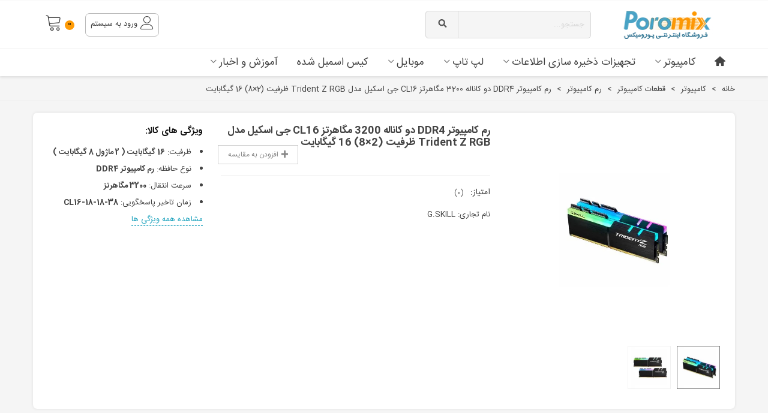

--- FILE ---
content_type: text/html; charset=utf-8
request_url: https://www.poromix.com/product-3687/-ddr4-3200-cl16-trident-z-rgb-28-16-
body_size: 62542
content:
<!doctype html>
<html lang="fa">

  <head>
	
	  
  <meta charset="utf-8">


  <meta http-equiv="x-ua-compatible" content="ie=edge">



  <title>قیمت رم جی اسکیل دو کاناله 16 گیگ Trident Z RGB DDR4 3200MHz CL16</title>
  
    
  
  <meta name="description" content="خرید آنلاین رم جی اسکیل 3200 مگاهرتز RAM 16GB G.SKILL Trident Z RGB DDR4 CL16 , فروش رم های ظرفیت بالا جی اسکیل در فروشگاه اینترنتی پورومیکس با حمل رایگان">
  <meta name="keywords" content="">
      <meta name="robots" content="index,index">
        <link rel="canonical" href="https://www.poromix.com/product-3687/-ddr4-3200-cl16-trident-z-rgb-28-16-">
    
                
  

<!--st begin -->

    <meta name="viewport" content="width=device-width, maximum-scale=1, initial-scale=1.0" />

    <meta property="og:type" content="product">
  <meta property="og:url" content="https://www.poromix.com/product-3687/-ddr4-3200-cl16-trident-z-rgb-28-16-">
  <meta property="og:title" content="قیمت رم جی اسکیل دو کاناله 16 گیگ Trident Z RGB DDR4 3200MHz CL16">
  <meta property="og:site_name" content="فروشگاه اینترنتی پرومیکس">
  <meta property="og:description" content="خرید آنلاین رم جی اسکیل 3200 مگاهرتز RAM 16GB G.SKILL Trident Z RGB DDR4 CL16 , فروش رم های ظرفیت بالا جی اسکیل در فروشگاه اینترنتی پورومیکس با حمل رایگان">
  <meta property="og:image" content="https://www.poromix.com/17701-large_default/-ddr4-3200-cl16-trident-z-rgb-28-16-.jpg">
  <meta property="og:image:width" content="700">
  <meta property="og:image:height" content="700">
  <meta property="og:image:alt" content="رم کامپیوتر DDR4 دو کاناله 3200 مگاهرتز CL16 جی اسکیل مدل Trident Z RGB ظرفیت (2×8) 16 گیگابایت">
    
<!--st end -->

  <link rel="icon" type="image/vnd.microsoft.icon" href="https://www.poromix.com/img/favicon.ico?1744813556">
  <link rel="shortcut icon" type="image/x-icon" href="https://www.poromix.com/img/favicon.ico?1744813556">
  <!--st begin -->
              
<!--st end -->

    <link rel="stylesheet" href="https://www.poromix.com/themes/panda/assets/cache/theme-398a8d599.css" media="all">







  

  <script>
        var ETS_RV_CUSTOMER_IS_LOGGED = false;
        var ETS_RV_DEFAULT_LANGUAGE_MSG = "Default language cannot be empty!";
        var ETS_RV_DEFAULT_RATE = 5;
        var ETS_RV_DESIGN_COLOR1 = 0;
        var ETS_RV_DISPLAY_RATE_AND_QUESTION = "button";
        var ETS_RV_PRESS_ENTER_ENABLED = 0;
        var ETS_RV_QUESTION_ENABLED = 1;
        var ETS_RV_RECAPTCHA_ENABLED = 0;
        var ETS_RV_RECAPTCHA_FOR = ["review","comment","reply","qa","qa_answer","qa_comment"];
        var ETS_RV_RECAPTCHA_SITE_KEY = "";
        var ETS_RV_RECAPTCHA_TYPE = "recaptcha_v2";
        var ETS_RV_RECAPTCHA_USER_REGISTERED = 1;
        var ETS_RV_RECAPTCHA_VALID = 0;
        var ETS_RV_REQUIRE_TITLE = 0;
        var ETS_RV_REVIEW_ENABLED = 1;
        var PS_ATTACHMENT_MAXIMUM_SIZE = 8388608;
        var PS_ATTACHMENT_MAXIMUM_SIZE_TEXT = "8 MB";
        var addJsDef = false;
        var addtocart_animation = 0;
        var ap5_cartPackProducts = [];
        var ap5_cartRefreshUrl = "https:\/\/www.poromix.com\/module\/pm_advancedpack\/ajax_cart?ajax=1&action=refresh";
        var ap5_modalErrorClose = "\u0628\u0633\u062a\u0646";
        var ap5_modalErrorTitle = "\u062e\u0637\u0627\u06cc\u06cc \u0631\u062e \u062f\u0627\u062f\u0647 \u0627\u0633\u062a";
        var back_office = 0;
        var cart_ajax = true;
        var cdpcpAjaxErrorMsg = "\u0645\u0634\u06a9\u0644\u06cc \u062f\u0631 \u0628\u0647\u200c\u0631\u0648\u0632\u0631\u0633\u0627\u0646\u06cc \u0644\u06cc\u0633\u062a \u0645\u0642\u0627\u06cc\u0633\u0647 \u0645\u062d\u0635\u0648\u0644\u0627\u062a \u0628\u0647\u200c\u0648\u062c\u0648\u062f \u0622\u0645\u062f. \u0644\u0637\u0641\u0627\u064b \u0644\u062d\u0638\u0627\u062a\u06cc \u0628\u0639\u062f \u062f\u0648\u0628\u0627\u0631\u0647 \u062a\u0644\u0627\u0634 \u06a9\u0646\u06cc\u062f \u06cc\u0627 \u0635\u0641\u062d\u0647 \u0631\u0627 \u0628\u0627\u0632\u0646\u0634\u0627\u0646\u06cc \u06a9\u0646\u06cc\u062f.";
        var cdpcpButton = "<button\n\ttype=\"button\"\n\tclass=\"btn cdpcp-compare-btn cdpcp-compare-btn--no-js btn-tertiary\"\n>\n\t<svg class=\"cdpcp-icon-add cdpcp-compare-btn__icon cdpcp-compare-btn__icon--add\">\n\t\t<use xlink:href=\"#cdpcp-icon-add\"><\/use>\n\t<\/svg>\n\n\t<svg class=\"cdpcp-icon-remove cdpcp-compare-btn__icon cdpcp-compare-btn__icon--remove\">\n\t\t<use xlink:href=\"#cdpcp-icon-remove\"><\/use>\n\t<\/svg>\n\n\t<svg class=\"cdpcp-icon-loading cdpcp-compare-btn__icon cdpcp-compare-btn__icon--loading\">\n\t\t<use xlink:href=\"#cdpcp-icon-loading\"><\/use>\n\t<\/svg>\n\n\t<span class=\"cdpcp-compare-btn__text cdpcp-compare-btn__text--add\">\n\t\t\u0627\u0641\u0632\u0648\u062f\u0646 \u0628\u0647 \u0645\u0642\u0627\u06cc\u0633\u0647\n\t<\/span>\n\n\t<span class=\"cdpcp-compare-btn__text cdpcp-compare-btn__text--remove\">\n\t\t\u062d\u0630\u0641 \u0627\u0632 \u0645\u0642\u0627\u06cc\u0633\u0647\n\t<\/span>\n<\/button>\n";
        var cdpcpConfig = {"filterMode":0,"footerHook":"DisplayBeforeBodyClosingTag","highlightBkg":"rgb(255, 255, 173)","highlightText":"rgb(33, 33, 33)","highlightType":"2","hoverOutlineColor":"rgb(33, 33, 33)","hoverOutlineEnabled":true,"listsButtonPosition":"above","listsButtonSelector":".js-product-miniature","popupCompareEnabled":false,"preDefinedStyle":"light","sharingOptions":["facebook","facebook_messenger","twitter","pinterest","whatsapp","email"],"showAddToCartButton":"bottom","showAvailability":true,"showColorSwatches":true,"showCondition":false,"showDescription":false,"showEan":false,"showIsbn":false,"showManufacturer":true,"showPrice":true,"showProductPageButton":true,"showQuickView":false,"showReference":false,"showReviews":false,"showStickyFooterQuickView":false,"showSupplier":false,"showUpc":false,"slideOutBkgColor":"rgb(255, 255, 255)","slideOutButtonBkgColor":"rgb(243, 243, 243)","slideOutButtonBorderColor":"rgb(243, 243, 243)","slideOutButtonTextColor":"rgb(51, 51, 51)","slideOutTextColor":"rgb(51, 51, 51)","stickyBkgColor":"rgb(255, 255, 255)","stickyBorderColor":"rgb(221, 221, 221)","stickyDotColor":"rgb(51, 51, 51)","stickyFooterEnabled":true,"stickyFooterPosition":"bottom_right"};
        var cdpcpErrorTitle = "\u062e\u0637\u0627";
        var cdpcpFilterModes = {"BLACKLIST":0,"WHITELIST":1};
        var cdpcpFilteredProductIds = [];
        var cdpcpNumCompareProducts = 0;
        var cdpcpProductIds = [];
        var cdpcpToken = "f3e91c52616d8edd95ec9339405b128f";
        var click_on_header_cart = 0;
        var delay_search = "";
        var etsSeoFo = {"currentController":"product","conf":{"removeId":false},"productHasGroups":true,"anchorSeparator":"-","productGroups":{"\u0631\u0646\u06af":{"idGroup":3,"type":"input","attributes":[]},"\u06af\u0627\u0631\u0627\u0646\u062a\u06cc":{"idGroup":4,"type":"input","attributes":[]}},"productId":"3687"};
        var ets_rv_datetime_picker = "{\"prevText\":\"\",\"nextText\":\"\",\"dateFormat\":\"yy-mm-dd\",\"currentText\":\"\",\"closeText\":\"\",\"ampm\":false,\"amNames\":[\"AM\",\"A\"],\"pmNames\":[\"PM\",\"P\"],\"timeFormat\":\"hh:mm:ss tt\",\"timeSuffix\":\"\",\"timeOnlyTitle\":\"\",\"timeText\":\"\",\"hourText\":\"\",\"minuteText\":\"\",\"maxDate\":\"2026-01-30 18:12:51\"}";
        var ets_rv_datetime_picker_closeText = "\u0627\u0646\u062c\u0627\u0645 \u0634\u062f\u0647";
        var ets_rv_datetime_picker_currentText = "\u0627\u06a9\u0646\u0648\u0646";
        var ets_rv_datetime_picker_hourText = "\u0633\u0627\u0639\u062a";
        var ets_rv_datetime_picker_minuteText = "\u062f\u0642\u06cc\u0642\u0647";
        var ets_rv_datetime_picker_timeOnlyTitle = "Choose time";
        var ets_rv_datetime_picker_timeText = "\u0632\u0645\u0627\u0646";
        var ets_rv_please_sign_dislike = "\u0644\u0637\u0641\u0627 \u0628\u0631\u0627\u06cc \u0646\u067e\u0633\u0646\u062f\u06cc\u062f\u0646\u060c \u0648\u0627\u0631\u062f \u0634\u0648\u06cc\u062f \u0648 \u06cc\u0627 \u062b\u0628\u062a\u200c\u0646\u0627\u0645 \u06a9\u0646\u06cc\u062f";
        var ets_rv_please_sign_like = "\u0644\u0637\u0641\u0627 \u0628\u0631\u0627\u06cc \u067e\u0633\u0646\u062f\u06cc\u062f\u0646\u060c \u0648\u0627\u0631\u062f \u0634\u0648\u06cc\u062f \u0648 \u06cc\u0627 \u062b\u0628\u062a\u200c\u0646\u0627\u0645 \u06a9\u0646\u06cc\u062f";
        var ets_rv_please_sign_question = "\u0644\u0637\u0641\u0627 \u0628\u0631\u0627\u06cc \u067e\u0631\u0633\u06cc\u062f\u0646 \u0633\u0648\u0627\u0644 \u062e\u0648\u062f\u060c \u0648\u0627\u0631\u062f \u0634\u0648\u06cc\u062f \u0648 \u06cc\u0627 \u062b\u0628\u062a\u200c\u0646\u0627\u0645 \u06a9\u0646\u06cc\u062f";
        var ets_rv_please_sign_review = "\u0644\u0637\u0641\u0627\u064b \u0628\u0631\u0627\u06cc \u062f\u0631\u062c \u0646\u0642\u062f\u0648\u0628\u0631\u0631\u0633\u06cc \u062e\u0648\u062f\u060c \u0648\u0627\u0631\u062f \u0634\u0648\u06cc\u062f \u0648 \u06cc\u0627 \u062b\u0628\u062a\u200c\u0646\u0627\u0645 \u06a9\u0646\u06cc\u062f";
        var file_is_to_large_text = "\u0641\u0627\u06cc\u0644 \u062e\u06cc\u0644\u06cc \u0628\u0632\u0631\u06af \u0627\u0633\u062a \u062d\u062f\u0627\u06a9\u062b\u0631 \u0627\u0646\u062f\u0627\u0632\u0647 \u0645\u062c\u0627\u0632: %s";
        var file_not_valid_text = "\u0646\u0648\u0639 \u0641\u0627\u06cc\u0644 \u0645\u062c\u0627\u0632 \u0646\u06cc\u0633\u062a";
        var free_text = "\u0646\u0627\u0645\u0648\u062c\u0648\u062f";
        var go_to_shopping_cart = 0;
        var hover_display_cp = 1;
        var isLogged = false;
        var language_code = "fa";
        var pm_advancedpack = {"ajaxUrl":"https:\/\/www.poromix.com\/module\/pm_advancedpack\/ajax","staticToken":"114638a922c031c0e8390c43b22c6651"};
        var prestashop = {"cart":{"products":[],"totals":{"total":{"type":"total","label":"\u0645\u062c\u0645\u0648\u0639","amount":0,"value":"0\u00a0\u062a\u0648\u0645\u0627\u0646"},"total_including_tax":{"type":"total","label":"\u062c\u0645\u0639 (\u0628\u0627 \u0645\u0627\u0644\u06cc\u0627\u062a)","amount":0,"value":"0\u00a0\u062a\u0648\u0645\u0627\u0646"},"total_excluding_tax":{"type":"total","label":"\u0647\u0632\u06cc\u0646\u0647 \u0646\u0647\u0627\u06cc\u06cc (\u0628\u062f\u0648\u0646 \u0645\u0627\u0644\u06cc\u0627\u062a)","amount":0,"value":"0\u00a0\u062a\u0648\u0645\u0627\u0646"}},"subtotals":{"products":{"type":"products","label":"\u0631\u06cc\u0632 \u06a9\u0644","amount":0,"value":"0\u00a0\u062a\u0648\u0645\u0627\u0646"},"discounts":null,"shipping":{"type":"shipping","label":"\u0627\u0631\u0633\u0627\u0644","amount":0,"value":""},"tax":null},"products_count":0,"summary_string":"0 \u0645\u0648\u0631\u062f","vouchers":{"allowed":1,"added":[]},"discounts":[],"minimalPurchase":0,"minimalPurchaseRequired":""},"currency":{"id":2,"name":"\u062a\u0648\u0645\u0627\u0646 \u0627\u06cc\u0631\u0627\u0646","iso_code":"IRT","iso_code_num":"365","sign":"\u062a\u0648\u0645\u0627\u0646"},"customer":{"lastname":null,"firstname":null,"email":null,"birthday":null,"newsletter":null,"newsletter_date_add":null,"optin":null,"website":null,"company":null,"siret":null,"ape":null,"is_logged":false,"gender":{"type":null,"name":null},"addresses":[]},"country":{"id_zone":"13","id_currency":"0","call_prefix":"98","iso_code":"IR","active":"1","contains_states":"1","need_identification_number":"0","need_zip_code":"1","zip_code_format":"NNNNNNNNNN","display_tax_label":"0","name":"\u0627\u06cc\u0631\u0627\u0646","id":111},"language":{"name":"\u067e\u0627\u0631\u0633\u06cc (Persian)","iso_code":"fa","locale":"fa-IR","language_code":"fa-ir","active":"1","is_rtl":"1","date_format_lite":"Y-m-d","date_format_full":"Y-m-d H:i:s","id":1},"page":{"title":"","canonical":"https:\/\/www.poromix.com\/product-3687\/-ddr4-3200-cl16-trident-z-rgb-28-16-","meta":{"title":"\u0642\u06cc\u0645\u062a \u0631\u0645 \u062c\u06cc \u0627\u0633\u06a9\u06cc\u0644 \u062f\u0648 \u06a9\u0627\u0646\u0627\u0644\u0647 16 \u06af\u06cc\u06af Trident Z RGB DDR4 3200MHz CL16","description":"\u062e\u0631\u06cc\u062f \u0622\u0646\u0644\u0627\u06cc\u0646 \u0631\u0645 \u062c\u06cc \u0627\u0633\u06a9\u06cc\u0644 3200 \u0645\u06af\u0627\u0647\u0631\u062a\u0632 RAM 16GB G.SKILL Trident Z RGB DDR4 CL16 , \u0641\u0631\u0648\u0634 \u0631\u0645 \u0647\u0627\u06cc \u0638\u0631\u0641\u06cc\u062a \u0628\u0627\u0644\u0627 \u062c\u06cc \u0627\u0633\u06a9\u06cc\u0644 \u062f\u0631 \u0641\u0631\u0648\u0634\u06af\u0627\u0647 \u0627\u06cc\u0646\u062a\u0631\u0646\u062a\u06cc \u067e\u0648\u0631\u0648\u0645\u06cc\u06a9\u0633 \u0628\u0627 \u062d\u0645\u0644 \u0631\u0627\u06cc\u06af\u0627\u0646","keywords":"","robots":"index"},"page_name":"product","body_classes":{"lang-fa":true,"lang-rtl":true,"country-IR":true,"currency-IRT":true,"layout-full-width":true,"page-product":true,"tax-display-disabled":true,"page-customer-account":false,"product-id-3687":true,"product-\u0631\u0645 \u06a9\u0627\u0645\u067e\u06cc\u0648\u062a\u0631 DDR4 \u062f\u0648 \u06a9\u0627\u0646\u0627\u0644\u0647 3200 \u0645\u06af\u0627\u0647\u0631\u062a\u0632 CL16 \u062c\u06cc \u0627\u0633\u06a9\u06cc\u0644 \u0645\u062f\u0644 Trident Z RGB \u0638\u0631\u0641\u06cc\u062a (2\u00d78) 16 \u06af\u06cc\u06af\u0627\u0628\u0627\u06cc\u062a":true,"product-id-category-43":true,"product-id-manufacturer-20":true,"product-id-supplier-0":true},"admin_notifications":[],"password-policy":{"feedbacks":{"0":"\u0628\u0633\u06cc\u0627\u0631 \u0636\u0639\u06cc\u0641","1":"\u0636\u0639\u06cc\u0641","2":"\u0645\u062a\u0648\u0633\u0637","3":"\u0642\u0648\u06cc","4":"\u0628\u0633\u06cc\u0627\u0631 \u0642\u0648\u06cc","Straight rows of keys are easy to guess":"\u0631\u062f\u06cc\u0641\u200c\u0647\u0627\u06cc \u0645\u0633\u062a\u0642\u06cc\u0645 \u0627\u0632 \u06a9\u0644\u06cc\u062f\u0647\u0627 \u0628\u0647 \u0633\u0627\u062f\u06af\u06cc \u0642\u0627\u0628\u0644 \u062d\u062f\u0633 \u0647\u0633\u062a\u0646\u062f","Short keyboard patterns are easy to guess":"\u0627\u0644\u06af\u0648\u0647\u0627\u06cc \u06a9\u0648\u062a\u0627\u0647 \u06a9\u06cc\u0628\u0648\u0631\u062f \u0628\u0647 \u0633\u0627\u062f\u06af\u06cc \u0642\u0627\u0628\u0644 \u062d\u062f\u0633 \u0647\u0633\u062a\u0646\u062f","Use a longer keyboard pattern with more turns":"\u0627\u0632 \u0627\u0644\u06af\u0648\u06cc\u0647\u0627\u06cc \u0637\u0648\u0644\u0627\u0646\u06cc\u200c\u062a\u0631 \u06a9\u06cc\u0628\u0648\u0631\u062f \u0628\u0627 \u0686\u0631\u062e\u0634\u200c\u0647\u0627\u06cc \u0628\u06cc\u0634\u062a\u0631 \u0627\u0633\u062a\u0641\u0627\u062f\u0647 \u06a9\u0646\u06cc\u062f","Repeats like \"aaa\" are easy to guess":"\u0639\u0628\u0627\u0631\u0627\u062a \u062a\u06a9\u0631\u0627\u0631\u06cc \u0645\u0627\u0646\u0646\u062f \u00abaaa\u00bb \u0628\u0647 \u0633\u0627\u062f\u06af\u06cc \u0642\u0627\u0628\u0644 \u062d\u062f\u0633 \u0647\u0633\u062a\u0646\u062f","Repeats like \"abcabcabc\" are only slightly harder to guess than \"abc\"":"\u062d\u062f\u0633 \u0639\u0628\u0627\u0631\u0627\u062a \u062a\u06a9\u0631\u0627\u0631\u06cc \u0645\u0627\u0646\u0646\u062f \u00ababcabcabc\u00bb \u062a\u0646\u0647\u0627 \u06a9\u0645\u06cc \u0627\u0632 \u00ababc\u00bb \u0633\u062e\u062a\u200c\u062a\u0631 \u0647\u0633\u062a\u0646\u062f","Sequences like abc or 6543 are easy to guess":"\u062f\u0646\u0628\u0627\u0644\u0647\u200c\u0647\u0627\u06cc \u0645\u062b\u0644 abc \u06cc\u0627 6543 \u0628\u0647 \u0633\u0627\u062f\u06af\u06cc \u0642\u0627\u0628\u0644 \u062d\u062f\u0633 \u0647\u0633\u062a\u0646\u062f","Recent years are easy to guess":"\u0633\u0627\u0644\u200c\u0647\u0627\u06cc \u0646\u0632\u062f\u06cc\u06a9 \u0628\u0647 \u0633\u0627\u062f\u06af\u06cc \u0642\u0627\u0628\u0644 \u062d\u062f\u0633 \u0647\u0633\u062a\u0646\u062f","Dates are often easy to guess":"\u062a\u0627\u0631\u06cc\u062e\u200c\u0647\u0627 \u0627\u063a\u0644\u0628 \u0628\u0647 \u0633\u0627\u062f\u06af\u06cc \u0642\u0627\u0628\u0644 \u062d\u062f\u0633 \u0647\u0633\u062a\u0646\u062f","This is a top-10 common password":"\u0627\u06cc\u0646 \u0631\u0645\u0632\u0639\u0628\u0648\u0631 \u062f\u0631 \u0644\u06cc\u0633\u062a \u06f1\u06f0 \u0631\u0645\u0632\u0639\u0628\u0648\u0631 \u0631\u0627\u06cc\u062c \u0627\u0633\u062a","This is a top-100 common password":"\u0627\u06cc\u0646 \u0631\u0645\u0632\u0639\u0628\u0648\u0631 \u062f\u0631 \u0644\u06cc\u0633\u062a \u06f1\u06f0\u06f0 \u0631\u0645\u0632\u0639\u0628\u0648\u0631 \u0631\u0627\u06cc\u062c \u0627\u0633\u062a","This is a very common password":"\u0627\u06cc\u0646 \u06cc\u06a9 \u0631\u0645\u0632\u0639\u0628\u0648\u0631 \u0628\u0633\u06cc\u0627\u0631 \u0631\u0627\u06cc\u062c \u0627\u0633\u062a","This is similar to a commonly used password":"\u0627\u06cc\u0646 \u0634\u0628\u06cc\u0647 \u0628\u0647 \u06cc\u06a9 \u0631\u0645\u0632\u0639\u0628\u0648\u0631 \u0631\u0627\u06cc\u062c \u0627\u0633\u062a","A word by itself is easy to guess":"\u06cc\u06a9 \u06a9\u0644\u0645\u0647 \u0628\u0647 \u062a\u0646\u0647\u0627\u06cc\u06cc \u0628\u0647 \u0633\u0627\u062f\u06af\u06cc \u0642\u0627\u0628\u0644 \u062d\u062f\u0633 \u0627\u0633\u062a","Names and surnames by themselves are easy to guess":"\u0646\u0627\u0645 \u0648 \u0646\u0627\u0645\u200c\u062e\u0627\u0646\u0648\u062f\u0627\u06af\u06cc \u0628\u0647 \u062a\u0646\u0647\u0627\u06cc\u06cc \u0628\u0647 \u0633\u0627\u062f\u06af\u06cc \u0642\u0627\u0628\u0644 \u062d\u062f\u0633 \u0647\u0633\u062a\u0646\u062f","Common names and surnames are easy to guess":"\u0646\u0627\u0645 \u0648 \u0646\u0627\u0645 \u062e\u0627\u0646\u0648\u0627\u062f\u06af\u06cc\u200c\u0647\u0627\u06cc \u0631\u0627\u06cc\u062c \u0628\u0647 \u0631\u0627\u062d\u062a\u06cc \u0642\u0627\u0628\u0644 \u062d\u062f\u0633 \u0632\u062f\u0646 \u0627\u0633\u062a","Use a few words, avoid common phrases":"\u0686\u0646\u062f \u06a9\u0644\u0645\u0647 \u0627\u0633\u062a\u0641\u0627\u062f\u0647 \u06a9\u0646\u06cc\u062f\u060c \u0627\u0632 \u0639\u0628\u0627\u0631\u0627\u062a \u0631\u0627\u06cc\u062c \u067e\u0631\u0647\u06cc\u0632 \u06a9\u0646\u06cc\u062f","No need for symbols, digits, or uppercase letters":"\u0646\u06cc\u0627\u0632\u06cc \u0628\u0647 \u0633\u0645\u0628\u0644\u060c \u0639\u062f\u062f \u06cc\u0627 \u062d\u0631\u0648\u0641 \u0628\u0632\u0631\u06af \u0646\u06cc\u0633\u062a","Avoid repeated words and characters":"\u0627\u0632 \u06a9\u0644\u0645\u0627\u062a \u0648 \u06a9\u0627\u0631\u06a9\u062a\u0631\u0647\u0627\u06cc \u062a\u06a9\u0631\u0627\u0631\u06cc \u0627\u0633\u062a\u0641\u0627\u062f\u0647 \u0646\u06a9\u0646\u06cc\u062f","Avoid sequences":"\u0627\u0632 \u062a\u0648\u0627\u0644\u06cc \u067e\u0631\u0647\u06cc\u0632 \u06a9\u0646\u06cc\u062f","Avoid recent years":"\u062f\u0648\u0631\u06cc \u06a9\u0631\u062f\u0646 \u0627\u0632 \u0633\u0627\u0644\u200c\u0647\u0627\u06cc \u0627\u062e\u06cc\u0631","Avoid years that are associated with you":"\u0627\u0632 \u0633\u0627\u0644\u200c\u0647\u0627\u06cc\u06cc \u06a9\u0647 \u0628\u0627 \u0634\u0645\u0627 \u0645\u0631\u062a\u0628\u0637 \u0627\u0633\u062a \u0627\u0633\u062a\u0641\u0627\u062f\u0647 \u0646\u06a9\u0646\u06cc\u062f","Avoid dates and years that are associated with you":"\u0627\u0632 \u062a\u0627\u0631\u06cc\u062e\u200c\u0647\u0627 \u0648 \u0633\u0627\u0644\u200c\u0647\u0627\u06cc\u06cc \u06a9\u0647 \u0628\u0627 \u0634\u0645\u0627 \u0645\u0631\u062a\u0628\u0637 \u0627\u0633\u062a \u0627\u0633\u062a\u0641\u0627\u062f\u0647 \u0646\u06a9\u0646\u06cc\u062f","Capitalization doesn't help very much":"\u062d\u0631\u0648\u0641 \u0628\u0632\u0631\u06af \u06a9\u0645\u06a9 \u062e\u0627\u0635\u06cc \u0646\u0645\u06cc\u200c\u06a9\u0646\u062f","All-uppercase is almost as easy to guess as all-lowercase":"\u0627\u06af\u0631 \u0647\u0645\u0647 \u062d\u0631\u0648\u0641 \u0628\u0632\u0631\u06af \u0628\u0627\u0634\u0646\u062f \u0628\u0647 \u0627\u0646\u062f\u0627\u0632\u0647 \u0632\u0645\u0627\u0646\u06cc \u06a9\u0647 \u0647\u0645\u0647 \u062d\u0631\u0648\u0641 \u06a9\u0648\u0686\u06a9 \u0628\u0627\u0634\u0646\u062f \u0642\u0627\u0628\u0644 \u062d\u062f\u0633 \u0627\u0633\u062a","Reversed words aren't much harder to guess":"\u062d\u062f\u0633 \u06a9\u0644\u0645\u0627\u062a \u0628\u0631\u0639\u06a9\u0633 \u0647\u0645 \u062e\u06cc\u0644\u06cc \u0633\u062e\u062a \u0646\u06cc\u0633\u062a","Predictable substitutions like '@' instead of 'a' don't help very much":"\u062c\u0627\u06cc\u06af\u0632\u06cc\u0646\u200c\u0647\u0627\u06cc \u0642\u0627\u0628\u0644 \u062d\u062f\u0633\u06cc \u0645\u062b\u0644 \u00ab@\u00bb \u0628\u0647 \u062c\u0627\u06cc \u00aba\u00bb \u0647\u0645 \u06a9\u0645\u06a9 \u0632\u06cc\u0627\u062f\u06cc \u0646\u0645\u06cc\u200c\u06a9\u0646\u0646\u062f","Add another word or two. Uncommon words are better.":"\u06cc\u06a9 \u06cc\u0627 \u062f\u0648 \u06a9\u0644\u0645\u0647 \u062f\u06cc\u06af\u0631 \u0627\u0636\u0627\u0641\u0647 \u06a9\u0646\u06cc\u062f. \u06a9\u0644\u0645\u0627\u062a \u063a\u06cc\u0631 \u0645\u0639\u0645\u0648\u0644 \u0628\u0647\u062a\u0631\u0646\u062f."}}},"shop":{"name":"\u0641\u0631\u0648\u0634\u06af\u0627\u0647 \u0627\u06cc\u0646\u062a\u0631\u0646\u062a\u06cc \u067e\u0631\u0648\u0645\u06cc\u06a9\u0633","logo":"https:\/\/www.poromix.com\/img\/logo-1744813556.jpg","stores_icon":"https:\/\/www.poromix.com\/img\/logo_stores.png","favicon":"https:\/\/www.poromix.com\/img\/favicon.ico"},"core_js_public_path":"\/themes\/","urls":{"base_url":"https:\/\/www.poromix.com\/","current_url":"https:\/\/www.poromix.com\/product-3687\/-ddr4-3200-cl16-trident-z-rgb-28-16-","shop_domain_url":"https:\/\/www.poromix.com","img_ps_url":"https:\/\/www.poromix.com\/img\/","img_cat_url":"https:\/\/www.poromix.com\/img\/c\/","img_lang_url":"https:\/\/www.poromix.com\/img\/l\/","img_prod_url":"https:\/\/www.poromix.com\/img\/p\/","img_manu_url":"https:\/\/www.poromix.com\/img\/m\/","img_sup_url":"https:\/\/www.poromix.com\/img\/su\/","img_ship_url":"https:\/\/www.poromix.com\/img\/s\/","img_store_url":"https:\/\/www.poromix.com\/img\/st\/","img_col_url":"https:\/\/www.poromix.com\/img\/co\/","img_url":"https:\/\/www.poromix.com\/themes\/panda\/assets\/img\/","css_url":"https:\/\/www.poromix.com\/themes\/panda\/assets\/css\/","js_url":"https:\/\/www.poromix.com\/themes\/panda\/assets\/js\/","pic_url":"https:\/\/www.poromix.com\/upload\/","theme_assets":"https:\/\/www.poromix.com\/themes\/panda\/assets\/","theme_dir":"https:\/\/www.poromix.com\/themes\/panda\/","pages":{"address":"https:\/\/www.poromix.com\/address","addresses":"https:\/\/www.poromix.com\/addresses","authentication":"https:\/\/www.poromix.com\/login","manufacturer":"https:\/\/www.poromix.com\/manufacturers","cart":"https:\/\/www.poromix.com\/cart","category":"https:\/\/www.poromix.com\/index.php?controller=category","cms":"https:\/\/www.poromix.com\/index.php?controller=cms","contact":"https:\/\/www.poromix.com\/contact-us","discount":"https:\/\/www.poromix.com\/discount","guest_tracking":"https:\/\/www.poromix.com\/guest-tracking","history":"https:\/\/www.poromix.com\/order-history","identity":"https:\/\/www.poromix.com\/identity","index":"https:\/\/www.poromix.com\/","my_account":"https:\/\/www.poromix.com\/my-account","order_confirmation":"https:\/\/www.poromix.com\/order-confirmation","order_detail":"https:\/\/www.poromix.com\/index.php?controller=order-detail","order_follow":"https:\/\/www.poromix.com\/order-follow","order":"https:\/\/www.poromix.com\/\u0633\u0641\u0627\u0631\u0634","order_return":"https:\/\/www.poromix.com\/index.php?controller=order-return","order_slip":"https:\/\/www.poromix.com\/order-slip","pagenotfound":"https:\/\/www.poromix.com\/page-not-found","password":"https:\/\/www.poromix.com\/password-recovery","pdf_invoice":"https:\/\/www.poromix.com\/index.php?controller=pdf-invoice","pdf_order_return":"https:\/\/www.poromix.com\/index.php?controller=pdf-order-return","pdf_order_slip":"https:\/\/www.poromix.com\/index.php?controller=pdf-order-slip","prices_drop":"https:\/\/www.poromix.com\/prices-drop","product":"https:\/\/www.poromix.com\/index.php?controller=product","registration":"https:\/\/www.poromix.com\/index.php?controller=registration","search":"https:\/\/www.poromix.com\/search","sitemap":"https:\/\/www.poromix.com\/\u0646\u0642\u0634\u0647 \u0633\u0627\u06cc\u062a","stores":"https:\/\/www.poromix.com\/stores","supplier":"https:\/\/www.poromix.com\/supplier","new_products":"https:\/\/www.poromix.com\/new-products","brands":"https:\/\/www.poromix.com\/manufacturers","register":"https:\/\/www.poromix.com\/index.php?controller=registration","order_login":"https:\/\/www.poromix.com\/\u0633\u0641\u0627\u0631\u0634?login=1"},"alternative_langs":[],"actions":{"logout":"https:\/\/www.poromix.com\/?mylogout="},"no_picture_image":{"bySize":{"hsma_default":{"url":"https:\/\/www.poromix.com\/img\/p\/fa-default-hsma_default.jpg","width":55,"height":55},"cart_default":{"url":"https:\/\/www.poromix.com\/img\/p\/fa-default-cart_default.jpg","width":70,"height":70},"small_default":{"url":"https:\/\/www.poromix.com\/img\/p\/fa-default-small_default.jpg","width":105,"height":105},"home_default":{"url":"https:\/\/www.poromix.com\/img\/p\/fa-default-home_default.jpg","width":280,"height":280},"medium_default":{"url":"https:\/\/www.poromix.com\/img\/p\/fa-default-medium_default.jpg","width":370,"height":370},"large_default":{"url":"https:\/\/www.poromix.com\/img\/p\/fa-default-large_default.jpg","width":700,"height":700},"superlarge_default":{"url":"https:\/\/www.poromix.com\/img\/p\/fa-default-superlarge_default.jpg","width":800,"height":800}},"small":{"url":"https:\/\/www.poromix.com\/img\/p\/fa-default-hsma_default.jpg","width":55,"height":55},"medium":{"url":"https:\/\/www.poromix.com\/img\/p\/fa-default-home_default.jpg","width":280,"height":280},"large":{"url":"https:\/\/www.poromix.com\/img\/p\/fa-default-superlarge_default.jpg","width":800,"height":800},"legend":""}},"configuration":{"display_taxes_label":false,"display_prices_tax_incl":false,"is_catalog":false,"show_prices":true,"opt_in":{"partner":true},"quantity_discount":{"type":"discount","label":"\u062a\u062e\u0641\u06cc\u0641 \u0648\u0627\u062d\u062f"},"voucher_enabled":1,"return_enabled":0},"field_required":[],"breadcrumb":{"links":[{"title":"\u062e\u0627\u0646\u0647","url":"https:\/\/www.poromix.com\/"},{"title":"\u06a9\u0627\u0645\u067e\u06cc\u0648\u062a\u0631","url":"https:\/\/www.poromix.com\/436-computer"},{"title":"\u0642\u0637\u0639\u0627\u062a \u06a9\u0627\u0645\u067e\u06cc\u0648\u062a\u0631","url":"https:\/\/www.poromix.com\/78-pc-components"},{"title":"\u0631\u0645 \u06a9\u0627\u0645\u067e\u06cc\u0648\u062a\u0631","url":"https:\/\/www.poromix.com\/43-ram"},{"title":"\u0631\u0645 \u06a9\u0627\u0645\u067e\u06cc\u0648\u062a\u0631 DDR4 \u062f\u0648 \u06a9\u0627\u0646\u0627\u0644\u0647 3200 \u0645\u06af\u0627\u0647\u0631\u062a\u0632 CL16 \u062c\u06cc \u0627\u0633\u06a9\u06cc\u0644 \u0645\u062f\u0644 Trident Z RGB \u0638\u0631\u0641\u06cc\u062a (2\u00d78) 16 \u06af\u06cc\u06af\u0627\u0628\u0627\u06cc\u062a","url":"https:\/\/www.poromix.com\/product-3687\/-ddr4-3200-cl16-trident-z-rgb-28-16-"}],"count":5},"link":{"protocol_link":"https:\/\/","protocol_content":"https:\/\/"},"time":1769784171,"static_token":"114638a922c031c0e8390c43b22c6651","token":"397002f85699ad1d774b51f83bc6a2b9","debug":false,"modules":{"pm_advancedpack":null}};
        var productCommentPostErrorMessage = "\u0628\u0627 \u0639\u0631\u0636 \u067e\u0648\u0632\u0634\u060c \u0646\u0642\u062f\u0648\u0628\u0631\u0631\u0633\u06cc \u0634\u0645\u0627 \u0642\u0627\u0628\u0644 \u0627\u0631\u0633\u0627\u0644 \u0646\u06cc\u0633\u062a.";
        var productCommentUpdatePostErrorMessage = "\u0628\u0627 \u0639\u0631\u0636 \u067e\u0648\u0632\u0634\u060c \u0642\u062f\u0631\u062f\u0627\u0646\u06cc \u0634\u0645\u0627 \u0627\u0632 \u0646\u0642\u062f\u0648\u0628\u0631\u0631\u0633\u06cc\u060c \u0642\u0627\u0628\u0644 \u0627\u0631\u0633\u0627\u0644 \u0646\u06cc\u0633\u062a.";
        var productcomments = false;
        var rangineUri = "\/\/www.poromix.com\/modules\/ranginesmspresta\/";
        var ranginesmspresta_verification_url = "https:\/\/www.poromix.com\/module\/ranginesmspresta\/actions?process=mobileverification";
        var search_url = "https:\/\/www.poromix.com\/search-result";
        var st_cart_page_url = "\/\/www.poromix.com\/cart?action=show";
        var st_maximum_already_message = "\u0634\u0645\u0627 \u062f\u0631 \u062d\u0627\u0644 \u062d\u0627\u0636\u0631 \u062d\u062f\u0627\u06a9\u062b\u0631 \u062a\u0639\u062f\u0627\u062f \u0645\u0648\u062c\u0648\u062f \u0628\u0631\u0627\u06cc \u0627\u06cc\u0646 \u0645\u062d\u0635\u0648\u0644 \u0631\u0627 \u0627\u0646\u062a\u062e\u0627\u0628 \u06a9\u0631\u062f\u0647\u200c\u0627\u06cc\u062f.";
        var st_refresh_url = "\/\/www.poromix.com\/module\/stshoppingcart\/ajax";
        var sttheme = {"cookie_domain":"www.poromix.com","cookie_path":"\/","drop_down":0,"magnificpopup_tprev":"\u0642\u0628\u0644\u06cc","magnificpopup_tnext":"\u0628\u0639\u062f\u06cc","magnificpopup_tcounter":"%curr% of %total%","theme_version":"2.8.9","ps_version":"8.2.1","is_rtl":1,"is_mobile_device":false,"gallery_image_type":"large_default","thumb_image_type":"small_default","responsive_max":2,"fullwidth":0,"responsive":"1","product_view_swither":"0","infinite_scroll":"0","cate_pro_lazy":"1","sticky_column":"0","filter_position":"0","sticky_option":3,"product_thumbnails":"0","pro_thumnbs_per_fw":2,"pro_thumnbs_per_xxl":1,"pro_thumnbs_per_xl":1,"pro_thumnbs_per_lg":1,"pro_thumnbs_per_md":3,"pro_thumnbs_per_sm":2,"pro_thumnbs_per_xs":1,"pro_thumnbs_per_odd_fw":0,"pro_thumnbs_per_odd_xxl":0,"pro_thumnbs_per_odd_xl":0,"pro_thumnbs_per_odd_lg":0,"pro_thumnbs_per_odd_md":0,"pro_thumnbs_per_odd_sm":0,"pro_thumnbs_per_odd_xs":0,"pro_kk_per_fw":"1","pro_kk_per_xxl":"1","pro_kk_per_xl":"1","pro_kk_per_lg":"1","pro_kk_per_md":"1","pro_kk_per_sm":"1","pro_kk_per_xs":"1","categories_per_fw":"7","categories_per_xxl":"6","categories_per_xl":"5","categories_per_lg":"5","categories_per_md":"4","categories_per_sm":"3","categories_per_xs":"2","enable_zoom":2,"enable_thickbox":1,"retina":"1","sticky_mobile_header":"2","sticky_mobile_header_height":"0","use_mobile_header":"1","pro_image_column_md":"4","submemus_animation":0,"submemus_action":0,"pro_quantity_input":"2","popup_vertical_fit":"0","pro_tm_slider":"0","pro_tm_slider_cate":"0","buy_now":"0","lazyload_main_gallery":"0","product_views":"0"};
        var verify_mobile_inputs = null;
        var ybsFo = {"conf":{"minChar":3}};
      </script>

<!--st end -->

  <style>#steasy_column_5{padding-top: 0px;}#steasy_column_5{padding-bottom: 0px;}#steasy_column_6{padding-top: 0px;}#steasy_column_6{padding-bottom: 0px;}#steasy_element_9 .easy_icon_with_text_4_1 .easy_icon{color: #777777;}#steasy_element_9 .easy_icon_with_text_4_1 .easy_icon{background-color: #ffffff;}#steasy_element_9 .easy_icon_with_text_4_1:hover .easy_icon{background-color: #ffffff;}#steasy_element_9 .easy_icon_with_text_4_1 .easy_icon{font-size: 16px;}#steasy_element_9 .easy_icon_with_text_4_1 .easy_icon{width: 20px;height: 20px;line-height: 20px;}#steasy_element_8 .easy_icon_with_text_4_1 .easy_icon{color: #777777;}#steasy_element_8 .easy_icon_with_text_4_1 .easy_icon{background-color: #ffffff;}#steasy_element_8 .easy_icon_with_text_4_1:hover .easy_icon{background-color: #ffffff;}#steasy_element_8 .easy_icon_with_text_4_1 .easy_icon{font-size: 16px;}#steasy_element_8 .easy_icon_with_text_4_1 .easy_icon{width: 20px;height: 20px;line-height: 20px;}#steasy_element_7 .easy_icon_with_text_4_1 .easy_icon{color: #777777;}#steasy_element_7 .easy_icon_with_text_4_1 .easy_icon{background-color: #ffffff;}#steasy_element_7 .easy_icon_with_text_4_1:hover .easy_icon{background-color: #ffffff;}#steasy_element_7 .easy_icon_with_text_4_1 .easy_icon{font-size: 16px;}#steasy_element_7 .easy_icon_with_text_4_1 .easy_icon{width: 20px;height: 20px;line-height: 20px;}#steasy_column_11{padding-top: 0px;}#steasy_column_11{padding-bottom: 0px;}#steasy_column_12{padding-top: 0px;}#steasy_column_12{padding-bottom: 0px;}#steasy_element_18 .easy_icon_with_text_4_1 .easy_icon{color: #777777;}#steasy_element_18 .easy_icon_with_text_4_1 .easy_icon{background-color: #ffffff;}#steasy_element_18 .easy_icon_with_text_4_1:hover .easy_icon{background-color: #ffffff;}#steasy_element_18 .easy_icon_with_text_4_1 .easy_icon{font-size: 16px;}#steasy_element_18 .easy_icon_with_text_4_1 .easy_icon{width: 20px;height: 20px;line-height: 20px;}#steasy_element_19 .easy_icon_with_text_4_1 .easy_icon{color: #777777;}#steasy_element_19 .easy_icon_with_text_4_1 .easy_icon{background-color: #ffffff;}#steasy_element_19 .easy_icon_with_text_4_1:hover .easy_icon{background-color: #ffffff;}#steasy_element_19 .easy_icon_with_text_4_1 .easy_icon{font-size: 16px;}#steasy_element_19 .easy_icon_with_text_4_1 .easy_icon{width: 20px;height: 20px;line-height: 20px;}#steasy_element_20 .easy_icon_with_text_4_1 .easy_icon{color: #777777;}#steasy_element_20 .easy_icon_with_text_4_1 .easy_icon{background-color: #ffffff;}#steasy_element_20 .easy_icon_with_text_4_1:hover .easy_icon{background-color: #ffffff;}#steasy_element_20 .easy_icon_with_text_4_1 .easy_icon{font-size: 16px;}#steasy_element_20 .easy_icon_with_text_4_1 .easy_icon{width: 20px;height: 20px;line-height: 20px;}#steasy_column_13{padding-top: 0px;}#steasy_column_13{padding-bottom: 0px;}#steasy_column_14 .acc_header a.collapsed{color: #000000;}#steasy_column_14 .acc_header a.collapsed:hover, #steasy_column_14 .acc_header a{color: #000000;}#steasy_column_14 .acc_header a.collapsed{background-color: #eaeaea;}#steasy_column_14 .acc_header a.collapsed:hover, #steasy_column_14 .acc_header a{background-color: #ffefc3;border-color: #ffefc3;}#steasy_column_14 .acc_header a, #steasy_column_14 .acc_box, #steasy_column_14 .collapse{border-color: #dadada;}#steasy_column_14 .acc_header a .acc_icon{font-size: 20px;}#easycontent_13 .title_block,#easycontent_13 .title_block_inner{border-bottom-width:0px;}#easycontent_13 .title_block_inner{margin-bottom:0px;}#easycontent_14 .title_block,#easycontent_14 .title_block_inner{border-bottom-width:0px;}#easycontent_14 .title_block_inner{margin-bottom:0px;}#easycontent_15 .title_block,#easycontent_15 .title_block_inner{border-bottom-width:0px;}#easycontent_15 .title_block_inner{margin-bottom:0px;}#easycontent_16 .title_block,#easycontent_16 .title_block_inner{border-bottom-width:0px;}#easycontent_16 .title_block_inner{margin-bottom:0px;}#easycontent_17 .title_block,#easycontent_17 .title_block_inner{border-bottom-width:0px;}#easycontent_17 .title_block_inner{margin-bottom:0px;}#easycontent_18 .title_block,#easycontent_18 .title_block_inner{border-bottom-width:0px;}#easycontent_18 .title_block_inner{margin-bottom:0px;}#easycontent_19 .title_block,#easycontent_19 .title_block_inner{border-bottom-width:0px;}#easycontent_19 .title_block_inner{margin-bottom:0px;}#easycontent_20 .title_block,#easycontent_20 .title_block_inner{border-bottom-width:0px;}#easycontent_20 .title_block_inner{margin-bottom:0px;}#easycontent_21 .title_block,#easycontent_21 .title_block_inner{border-bottom-width:0px;}#easycontent_21 .title_block_inner{margin-bottom:0px;}#easycontent_22 .title_block,#easycontent_22 .title_block_inner{border-bottom-width:0px;}#easycontent_22 .title_block_inner{margin-bottom:0px;}#easycontent_23 .title_block,#easycontent_23 .title_block_inner{border-bottom-width:0px;}#easycontent_23 .title_block_inner{margin-bottom:0px;}#easycontent_24 .title_block,#easycontent_24 .title_block_inner{border-bottom-width:0px;}#easycontent_24 .title_block_inner{margin-bottom:0px;}#easycontent_25 .title_block,#easycontent_25 .title_block_inner{border-bottom-width:0px;}#easycontent_25 .title_block_inner{margin-bottom:0px;}#easycontent_26 .title_block,#easycontent_26 .title_block_inner{border-bottom-width:0px;}#easycontent_26 .title_block_inner{margin-bottom:0px;}#easycontent_27 .title_block,#easycontent_27 .title_block_inner{border-bottom-width:0px;}#easycontent_27 .title_block_inner{margin-bottom:0px;}#easycontent_28 .title_block,#easycontent_28 .title_block_inner{border-bottom-width:0px;}#easycontent_28 .title_block_inner{margin-bottom:0px;}#easycontent_29 .title_block,#easycontent_29 .title_block_inner{border-bottom-width:0px;}#easycontent_29 .title_block_inner{margin-bottom:0px;}#easycontent_30 .title_block,#easycontent_30 .title_block_inner{border-bottom-width:0px;}#easycontent_30 .title_block_inner{margin-bottom:0px;}#easycontent_31 .title_block,#easycontent_31 .title_block_inner{border-bottom-width:0px;}#easycontent_31 .title_block_inner{margin-bottom:0px;}#easycontent_32 .title_block,#easycontent_32 .title_block_inner{border-bottom-width:0px;}#easycontent_32 .title_block_inner{margin-bottom:0px;}#easycontent_33 .title_block,#easycontent_33 .title_block_inner{border-bottom-width:0px;}#easycontent_33 .title_block_inner{margin-bottom:0px;}#easycontent_34 .title_block,#easycontent_34 .title_block_inner{border-bottom-width:0px;}#easycontent_34 .title_block_inner{margin-bottom:0px;}#easycontent_35 .title_block,#easycontent_35 .title_block_inner{border-bottom-width:0px;}#easycontent_35 .title_block_inner{margin-bottom:0px;}#easycontent_36 .title_block,#easycontent_36 .title_block_inner{border-bottom-width:0px;}#easycontent_36 .title_block_inner{margin-bottom:0px;}#easycontent_37 .title_block,#easycontent_37 .title_block_inner{border-bottom-width:0px;}#easycontent_37 .title_block_inner{margin-bottom:0px;}#easycontent_38 .title_block,#easycontent_38 .title_block_inner{border-bottom-width:0px;}#easycontent_38 .title_block_inner{margin-bottom:0px;}#easycontent_39 .title_block,#easycontent_39 .title_block_inner{border-bottom-width:0px;}#easycontent_39 .title_block_inner{margin-bottom:0px;}#easycontent_40 .title_block,#easycontent_40 .title_block_inner{border-bottom-width:0px;}#easycontent_40 .title_block_inner{margin-bottom:0px;}#easycontent_41 .title_block,#easycontent_41 .title_block_inner{border-bottom-width:0px;}#easycontent_41 .title_block_inner{margin-bottom:0px;}#easycontent_42 .title_block,#easycontent_42 .title_block_inner{border-bottom-width:0px;}#easycontent_42 .title_block_inner{margin-bottom:0px;}#easycontent_43 .title_block,#easycontent_43 .title_block_inner{border-bottom-width:0px;}#easycontent_43 .title_block_inner{margin-bottom:0px;}#easycontent_44 .title_block,#easycontent_44 .title_block_inner{border-bottom-width:0px;}#easycontent_44 .title_block_inner{margin-bottom:0px;}#easycontent_45 .title_block,#easycontent_45 .title_block_inner{border-bottom-width:0px;}#easycontent_45 .title_block_inner{margin-bottom:0px;}#easycontent_46 .title_block,#easycontent_46 .title_block_inner{border-bottom-width:0px;}#easycontent_46 .title_block_inner{margin-bottom:0px;}#easycontent_47 .title_block,#easycontent_47 .title_block_inner{border-bottom-width:0px;}#easycontent_47 .title_block_inner{margin-bottom:0px;}#easycontent_48 .title_block,#easycontent_48 .title_block_inner{border-bottom-width:0px;}#easycontent_48 .title_block_inner{margin-bottom:0px;}#easycontent_50 .title_block,#easycontent_50 .title_block_inner{border-bottom-width:0px;}#easycontent_50 .title_block_inner{margin-bottom:0px;}#easycontent_51 .title_block,#easycontent_51 .title_block_inner{border-bottom-width:0px;}#easycontent_51 .title_block_inner{margin-bottom:0px;}#easycontent_52 .title_block,#easycontent_52 .title_block_inner{border-bottom-width:0px;}#easycontent_52 .title_block_inner{margin-bottom:0px;}#easycontent_53 .title_block,#easycontent_53 .title_block_inner{border-bottom-width:0px;}#easycontent_53 .title_block_inner{margin-bottom:0px;}#easycontent_54 .title_block,#easycontent_54 .title_block_inner{border-bottom-width:0px;}#easycontent_54 .title_block_inner{margin-bottom:0px;}#easycontent_55 .title_block,#easycontent_55 .title_block_inner{border-bottom-width:0px;}#easycontent_55 .title_block_inner{margin-bottom:0px;}#easycontent_56 .title_block,#easycontent_56 .title_block_inner{border-bottom-width:0px;}#easycontent_56 .title_block_inner{margin-bottom:0px;}#easycontent_57 .title_block,#easycontent_57 .title_block_inner{border-bottom-width:0px;}#easycontent_57 .title_block_inner{margin-bottom:0px;}#easycontent_58 .title_block,#easycontent_58 .title_block_inner{border-bottom-width:0px;}#easycontent_58 .title_block_inner{margin-bottom:0px;}#easycontent_59 .title_block,#easycontent_59 .title_block_inner{border-bottom-width:0px;}#easycontent_59 .title_block_inner{margin-bottom:0px;}#easycontent_60 .title_block,#easycontent_60 .title_block_inner{border-bottom-width:0px;}#easycontent_60 .title_block_inner{margin-bottom:0px;}#easycontent_61 .title_block,#easycontent_61 .title_block_inner{border-bottom-width:0px;}#easycontent_61 .title_block_inner{margin-bottom:0px;}#easycontent_62 .title_block,#easycontent_62 .title_block_inner{border-bottom-width:0px;}#easycontent_62 .title_block_inner{margin-bottom:0px;}#easycontent_63 .title_block,#easycontent_63 .title_block_inner{border-bottom-width:0px;}#easycontent_63 .title_block_inner{margin-bottom:0px;}#easycontent_64 .title_block,#easycontent_64 .title_block_inner{border-bottom-width:0px;}#easycontent_64 .title_block_inner{margin-bottom:0px;}#easycontent_65 .title_block,#easycontent_65 .title_block_inner{border-bottom-width:0px;}#easycontent_65 .title_block_inner{margin-bottom:0px;}#easycontent_66 .title_block,#easycontent_66 .title_block_inner{border-bottom-width:0px;}#easycontent_66 .title_block_inner{margin-bottom:0px;}#easycontent_67 .title_block,#easycontent_67 .title_block_inner{border-bottom-width:0px;}#easycontent_67 .title_block_inner{margin-bottom:0px;}#easycontent_68 .title_block,#easycontent_68 .title_block_inner{border-bottom-width:0px;}#easycontent_68 .title_block_inner{margin-bottom:0px;}#easycontent_69 .title_block,#easycontent_69 .title_block_inner{border-bottom-width:0px;}#easycontent_69 .title_block_inner{margin-bottom:0px;}#easycontent_70 .title_block,#easycontent_70 .title_block_inner{border-bottom-width:0px;}#easycontent_70 .title_block_inner{margin-bottom:0px;}#easycontent_72 .title_block,#easycontent_72 .title_block_inner{border-bottom-width:0px;}#easycontent_72 .title_block_inner{margin-bottom:0px;}#easycontent_73 .title_block,#easycontent_73 .title_block_inner{border-bottom-width:0px;}#easycontent_73 .title_block_inner{margin-bottom:0px;}#easycontent_74 .title_block,#easycontent_74 .title_block_inner{border-bottom-width:0px;}#easycontent_74 .title_block_inner{margin-bottom:0px;}#easycontent_75 .title_block,#easycontent_75 .title_block_inner{border-bottom-width:0px;}#easycontent_75 .title_block_inner{margin-bottom:0px;}#easycontent_76 .title_block,#easycontent_76 .title_block_inner{border-bottom-width:0px;}#easycontent_76 .title_block_inner{margin-bottom:0px;}#easycontent_77 .title_block,#easycontent_77 .title_block_inner{border-bottom-width:0px;}#easycontent_77 .title_block_inner{margin-bottom:0px;}#easycontent_78 .title_block,#easycontent_78 .title_block_inner{border-bottom-width:0px;}#easycontent_78 .title_block_inner{margin-bottom:0px;}#easycontent_79 .title_block,#easycontent_79 .title_block_inner{border-bottom-width:0px;}#easycontent_79 .title_block_inner{margin-bottom:0px;}#easycontent_80 .title_block,#easycontent_80 .title_block_inner{border-bottom-width:0px;}#easycontent_80 .title_block_inner{margin-bottom:0px;}#easycontent_81 .title_block,#easycontent_81 .title_block_inner{border-bottom-width:0px;}#easycontent_81 .title_block_inner{margin-bottom:0px;}#easycontent_82 .title_block,#easycontent_82 .title_block_inner{border-bottom-width:0px;}#easycontent_82 .title_block_inner{margin-bottom:0px;}#easycontent_84 .title_block,#easycontent_84 .title_block_inner{border-bottom-width:0px;}#easycontent_84 .title_block_inner{margin-bottom:0px;}#easycontent_85 .title_block,#easycontent_85 .title_block_inner{border-bottom-width:0px;}#easycontent_85 .title_block_inner{margin-bottom:0px;}</style>
<style>#st_banner_8{padding-top:0px;}#st_banner_8{padding-bottom:0px;}</style>
<style>.countdown_timer.countdown_style_0 .countdown_wrap_inner div{padding-top:3px;padding-bottom:3px;}.countdown_timer.countdown_style_0 .countdown_wrap_inner div span{height:30px;line-height:30px;}.countdown_wrap, .pro_second_box .countdown_box, .pro_column_right .countdown_box{color:#da1e28;}.countdown_wrap, .pro_second_box .countdown_box, .pro_column_right .countdown_box{background:#ffffff;}.countdown_wrap, .pro_second_box .countdown_box{background:rgba(255,255,255,0);}.countdown_timer.countdown_style_0 .countdown_wrap_inner div span.countdown_number, .countdown_timer.countdown_style_1 div, .pro_second_box .countdown_box{font-size:14px;}.countdown_timer.countdown_style_0 .countdown_wrap_inner div span.countdown_text, .countdown_wrap .countdown_title{font-size:14px;}.countdown_timer.countdown_style_0 .countdown_wrap_inner div{border-right-color:#da1e28;}.product-prices .countdown_box{color:#da1e28;}.product-prices .countdown_box{background:#ffffff;}.product-prices .countdown_box{font-size:14px;}.countdown_timer.countdown_style_0 .countdown_wrap_inner div span.countdown_number, .countdown_timer.countdown_style_1 div, .pro_second_box .countdown_box{font-weight:;font-style:;}.countdown_timer.countdown_style_0 .countdown_wrap_inner div span.countdown_text, .countdown_wrap .countdown_title{font-weight:;font-style:;}.product-prices .countdown_box span{font-weight:700;font-style:;}</style>
<script>
//<![CDATA[


var s_countdown_all = 1;
var s_countdown_id_products = []; 
var s_countdown_style = 0; 
var s_countdown_lang = new Array();
s_countdown_lang['day'] = "<span style='margin-left: auto'> روز </span>";
s_countdown_lang['days'] = ":";
s_countdown_lang['hrs'] = ":";
s_countdown_lang['min'] = ":";
s_countdown_lang['sec'] = " ";

//]]>
</script>
<style> .breadcrumb_spacing{height:20px;} #page_banner_container_1 {padding-top: 8px;} #page_banner_container_1 {padding-bottom: 8px;} #page_banner_container_1 {margin-top:5px;}</style>
<style>#side_loved{right: 0; left: auto; border-left-width: 4px;border-right-width: 0;}.is_rtl #side_loved{left: 0; right: auto;border-left-width:0;border-right-width: 4px;}#side_products_cart{right: 0; left: auto; border-left-width: 4px;border-right-width: 0;}.is_rtl #side_products_cart{left: 0; right: auto;border-left-width:0;border-right-width: 4px;}#side_custom_sidebar_3{right: 0; left: auto; border-left-width: 4px;border-right-width: 0;}.is_rtl #side_custom_sidebar_3{left: 0; right: auto;border-left-width:0;border-right-width: 4px;}#side_stmobilemenu{right: auto; left: 0; border-left-width: 0;border-right-width: 4px;}.is_rtl #side_stmobilemenu{left: auto; right: 0;border-left-width:4px;border-right-width: 0;}#rightbar{-webkit-flex-grow: 1; -moz-flex-grow: 1; flex-grow: 1; -ms-flex-positive: 1;}#leftbar{-webkit-flex-grow: 0; -moz-flex-grow: 0; flex-grow: 0; -ms-flex-positive: 0;}#rightbar{top:auto; bottom:0%;}#leftbar{top:auto; bottom:0%;}</style>
<script>
    var ptg_pin = 1;
</script><style>
			.cdpcp__menu,
		.cdpcp__items-wrapper {
			background-color: rgb(255, 255, 255) !important;
			border-color: rgb(221, 221, 221) !important;
		}

		.cdpcp-menu__button {
			color: rgb(51, 51, 51) !important;
		}

		.cdpcp__slideout {
			background-color: rgb(255, 255, 255) !important;
			color: rgb(51, 51, 51) !important;
		}

		.cdpcp-slideout__button {
			background-color: rgb(243, 243, 243) !important;
			border-color: rgb(243, 243, 243) !important;
			color: rgb(51, 51, 51) !important;
		}
	
	
				@media only screen {
			.cdpcp-highlight,
			.cdpcp-highlight > * {
				background-color: rgb(255, 255, 173) !important;
				color: rgb(33, 33, 33) !important;
			}
		}
	
			@media (min-width: 768px) {
			.cdpcp-table__feature-row:hover {
				outline: 1px solid rgb(33, 33, 33) !important;
			}
		}
	</style>
    <style type="text/css">.color1{color: #ee9a00!important;fill: #ee9a00!important} .background1{background: #ee9a00!important;border-color: #ee9a00!important} .hover1:hover{color:#ee9a00!important;fill:#ee9a00!important} .bg_hover1:hover{background:#ee9a00!important;border-color: #ee9a00!important} .bd_hover1:hover{border-color:#ee9a00!important} .border1{border-color: #ee9a00!important} .bg1.active{background:#ee9a00!important;border-color: #ee9a00!important}
.background2{background: #555555!important;border-color: #555555!important}
.bg_hover3:hover,.bg_hover3.active,.bg_hover3.current{background:#ee9a00!important;border-color: #ee9a00!important} .bd_hover3:hover,.bd_hover3.active,.bd_hover3.current{border-color:#ee9a00!important} .bg3.active{background:#ee9a00!important;border-color: #ee9a00!important}
.color4{color: #48AF1A!important;fill: #48AF1A!important}
.color5{color: #2fb5d2!important;fill: #2fb5d2!important}
</style>
<script type="text/javascript">
  var main_color='#2fb5d2';
  var text_color='#ffffff';
</script>
    <script type="text/javascript">
        var YBC_BLOCKSEARCH_OVERLAY ='1';
        var YBC_BLOCKSEARCH_SEARCH_SUGGESTION ='1';
    </script>
<!--stadvcache:stthemeeditor:displayHeader[]--><!--stadvcache:stthemeeditor:displayHeader-->

	
  </head>
  <body id="product" class="product lang-fa lang-rtl country-ir currency-irt layout-full-width page-product tax-display-disabled product-id-3687 product-rm-kampywtr-ddr4-dw-kanalh-3200-mgahrtz-cl16-jy-askyl-mdl-trident-z-rgb-zrfyt--2-8--16-gygabayt product-id-category-43 product-id-manufacturer-20 product-id-supplier-0   lang_fa  is_rtl  dropdown_menu_event_0 
   desktop_device  slide_lr_column        is_logged_0 	 hide-left-column hide-right-column 
  ">	
      
    
	<div id="st-container" class="st-container st-effect-0">
	  <div class="st-pusher">
		<div class="st-content"><!-- this is the wrapper for the content -->
		  <div class="st-content-inner">
	<!-- off-canvas-end -->

	<main id="body_wrapper">
	  <div id="page_wrapper" class="" 
 itemscope itemtype="https://schema.org/Product" >
	  
			  
	  <div class="header-container   header_sticky_option_3">
	  <header id="st_header" class="animated fast">
		
		  
    

        

  <section id="mobile_bar" class="animated fast">
    <div class="container">
      <div id="mobile_bar_top" class="flex_container">
                  <div id="mobile_bar_left">
            <div class="flex_container">
              
            	                <!--stadvcache:stsidebar:displayMobileBarLeft[]-->	<!-- MODULE st stsidebar -->
	<a id="rightbar_4"  href="javascript:;" class="mobile_bar_tri  menu_mobile_bar_tri mobile_bar_item  " data-name="side_stmobilemenu" data-direction="open_bar_left" rel="nofollow" title="فهرست">
	    <i class="fto-menu fs_xl"></i>
	    <span class="mobile_bar_tri_text">فهرست</span>
	</a>
<!-- /MODULE st stsidebar -->
<!--stadvcache:stsidebar:displayMobileBarLeft-->
              
            </div>
          </div>
          <div id="mobile_bar_center" class="flex_child">
            <div class="flex_container  flex_center ">              
            	                            <a class="mobile_logo" href="https://www.poromix.com/" title="فروشگاه اینترنتی پرومیکس">
              <img class="logo" src="https://www.poromix.com/img/logo-1744813556.jpg"  alt="فروشگاه اینترنتی پرومیکس" width="227" height="48"/>
            </a>
        
              	              <!--stadvcache:stsidebar:displayMobileBarCenter[]--><!--stadvcache:stsidebar:displayMobileBarCenter-->
              
            </div>
          </div>
          <div id="mobile_bar_right">
            <div class="flex_container"><!--stadvcache:stsidebar:displayMobileBar[]-->	<!-- MODULE st stsidebar -->
	<a id="rightbar_1" rel="nofollow" title="مشاهده سبد خرید من"  href="javascript:;" class="mobile_bar_tri  cart_mobile_bar_tri mobile_bar_item shopping_cart_style_2" data-name="side_products_cart" data-direction="open_bar_right">
		<div class="ajax_cart_bag">
						<span class="ajax_cart_quantity amount_circle ">0</span>			<span class="ajax_cart_bg_handle"></span>
			<i class="fto-glyph icon_btn  fs_xl"></i>
		</div>
		<span class="mobile_bar_tri_text">سبد خرید</span>
	</a>
	<a id="rightbar_3" data-name="side_custom_sidebar_3" data-direction="open_bar_right"  href="https://www.poromix.com/my-account" class="  custom_mobile_bar_tri mobile_bar_item" rel="nofollow" title="">
	    <i class="fto-user-5 fs_xl"></i>
	    <span class="mobile_bar_tri_text"></span>
	</a>
<!-- /MODULE st stsidebar -->
<!--stadvcache:stsidebar:displayMobileBar--></div>
          </div>
      </div>
      <div id="mobile_bar_bottom" class="flex_container">
        <!--stadvcache:stsidebar:displayMobileBarBottom[]--><!--stadvcache:stsidebar:displayMobileBarBottom-->
        <!-- Block search module TOP -->
<script type="text/javascript">
  var id_lang =1;
</script>
<div class="ets_search_block_top col-sm-12 col-md-6 col-lg-5 clearfix pull-right">
  <form class="ybc_searchbox" method="get" action="https://www.poromix.com/search-result">
    <input class="search_query form-control ybc_search_query search_query_top" type="text"  name="search_query" placeholder="جستجو..." value="" />
    <button type="submit"  class="btn btn-default button-search" >
      <i class="icon icon_svg icon_search">
        <svg aria-hidden="true" focusable="false" data-prefix="fas" data-icon="search" class="svg-inline--fa fa-search fa-w-16" role="img" xmlns="http://www.w3.org/2000/svg" viewBox="0 0 512 512"><path fill="currentColorFill" d="M505 442.7L405.3 343c-4.5-4.5-10.6-7-17-7H372c27.6-35.3 44-79.7 44-128C416 93.1 322.9 0 208 0S0 93.1 0 208s93.1 208 208 208c48.3 0 92.7-16.4 128-44v16.3c0 6.4 2.5 12.5 7 17l99.7 99.7c9.4 9.4 24.6 9.4 33.9 0l28.3-28.3c9.4-9.4 9.4-24.6.1-34zM208 336c-70.7 0-128-57.2-128-128 0-70.7 57.2-128 128-128 70.7 0 128 57.2 128 128 0 70.7-57.2 128-128 128z"></path></svg>
      </i>
    </button>
  </form>
  <div class="search_block_results" >
  </div>
</div>

<style type="text/css">
    .ets_search_block_top .btn.button-search{
      background-color: #2fb5d2;
  }
  .ets_search_block_top .btn.button-search{
      color:#2fb5d2;
  }
      .ets_search_block_top .btn.button-search:hover{
      background-color: #2592a9;
  }
      .search_block_results .box_button_see{
      background-color:#2fb5d2;
  }
      .search_block_results .box_button_see:hover{
      background-color: #2592a9;
  }
      .wrap_header_tap ul li.active a{
      background-color: #2fb5d2;
  }
      .ets_search_block_top .btn.button-search::before{
      color:#ffffff;
  }
  .title_group span.total{
      /*color:#ffffff;*/
  }
  a.ets_link_see{
      color:#ffffff !important;
  }
  .wrap_header_tap ul li.active a{
      color:#ffffff !important;
  }
  .wrap_header_tap ul li.active a span{
      color:#ffffff;
  }
  
</style>
<!-- /Block search module TOP -->

      </div>
    </div>
  </section>


    <div id="header_primary" class="">
    <div class="wide_container_box wide_container">
      <div id="header_primary_container" class="container">
        <div id="header_primary_row" class="flex_container  logo_left ">
                                  <div id="header_left" class="">
            <div class="flex_container header_box  flex_left ">
                                        <div class="logo_box">
          <div class="slogan_horizon">
            <a class="shop_logo" href="https://www.poromix.com/" title="فروشگاه اینترنتی پرومیکس">
                <img class="logo" src="https://www.poromix.com/img/logo-1744813556.jpg"  alt="فروشگاه اینترنتی پرومیکس" width="227" height="48"/>
            </a>
                      </div>
                  </div>
        
                                        </div>
          </div>
            <div id="header_center" class="">
              <div class="flex_container header_box  flex_left ">
                                              <!-- Block search module TOP -->
<script type="text/javascript">
  var id_lang =1;
</script>
<div class="ets_search_block_top col-sm-12 col-md-6 col-lg-5 clearfix pull-right">
  <form class="ybc_searchbox" method="get" action="https://www.poromix.com/search-result">
    <input class="search_query form-control ybc_search_query search_query_top" type="text"  name="search_query" placeholder="جستجو..." value="" />
    <button type="submit"  class="btn btn-default button-search" >
      <i class="icon icon_svg icon_search">
        <svg aria-hidden="true" focusable="false" data-prefix="fas" data-icon="search" class="svg-inline--fa fa-search fa-w-16" role="img" xmlns="http://www.w3.org/2000/svg" viewBox="0 0 512 512"><path fill="currentColorFill" d="M505 442.7L405.3 343c-4.5-4.5-10.6-7-17-7H372c27.6-35.3 44-79.7 44-128C416 93.1 322.9 0 208 0S0 93.1 0 208s93.1 208 208 208c48.3 0 92.7-16.4 128-44v16.3c0 6.4 2.5 12.5 7 17l99.7 99.7c9.4 9.4 24.6 9.4 33.9 0l28.3-28.3c9.4-9.4 9.4-24.6.1-34zM208 336c-70.7 0-128-57.2-128-128 0-70.7 57.2-128 128-128 70.7 0 128 57.2 128 128 0 70.7-57.2 128-128 128z"></path></svg>
      </i>
    </button>
  </form>
  <div class="search_block_results" >
  </div>
</div>

<style type="text/css">
    .ets_search_block_top .btn.button-search{
      background-color: #2fb5d2;
  }
  .ets_search_block_top .btn.button-search{
      color:#2fb5d2;
  }
      .ets_search_block_top .btn.button-search:hover{
      background-color: #2592a9;
  }
      .search_block_results .box_button_see{
      background-color:#2fb5d2;
  }
      .search_block_results .box_button_see:hover{
      background-color: #2592a9;
  }
      .wrap_header_tap ul li.active a{
      background-color: #2fb5d2;
  }
      .ets_search_block_top .btn.button-search::before{
      color:#ffffff;
  }
  .title_group span.total{
      /*color:#ffffff;*/
  }
  a.ets_link_see{
      color:#ffffff !important;
  }
  .wrap_header_tap ul li.active a{
      color:#ffffff !important;
  }
  .wrap_header_tap ul li.active a span{
      color:#ffffff;
  }
  
</style>
<!-- /Block search module TOP -->

                              </div>
            </div>
          <div id="header_right" class="">
            <div id="header_right_top" class="flex_container header_box  flex_right ">
                <!-- MODULE st stcustomersignin -->
						<a class="login top_bar_item header_icon_btn_2" href="https://www.poromix.com/my-account" rel="nofollow" title="ورود به حساب کاربری"><span class="header_item"><span class="header_icon_btn_icon header_v_align_m  mar_r4 "><i class="fto-user icon_btn fs_lg"></i></span><span class="header_icon_btn_text header_v_align_m">ورود به سیستم</span></span></a>
		<!-- /MODULE st stcustomersignin --><!--stadvcache:stshoppingcart:displayTop[]--><!-- MODULE st stshoppingcart -->
<div class="blockcart dropdown_wrap top_bar_item shopping_cart_style_2  clearfix" data-refresh-url="//www.poromix.com/module/stshoppingcart/ajax"><a href="//www.poromix.com/cart?action=show" title="مشاهده سبد خرید من" rel="nofollow" class="st_shopping_cart dropdown_tri header_item " data-name="side_products_cart" data-direction="open_bar_right"><span class="header_icon_btn_icon header_v_align_m  mar_r4 "><i class="fto-glyph icon_btn"></i><span class="ajax_cart_quantity amount_circle ">0</span></span><span class="header_icon_btn_text header_v_align_m"></span></a><div class="dropdown_list cart_body  no_show_empty "><div class="dropdown_box">      <div class="shoppingcart-list">
              <div class="cart_empty">سبد خرید شما خالی است.</div>
            </div></div></div></div><!-- /MODULE st stshoppingcart --><!--stadvcache:stshoppingcart:displayTop--><!-- Block search module TOP -->
<script type="text/javascript">
  var id_lang =1;
</script>
<div class="ets_search_block_top col-sm-12 col-md-6 col-lg-5 clearfix pull-right">
  <form class="ybc_searchbox" method="get" action="https://www.poromix.com/search-result">
    <input class="search_query form-control ybc_search_query search_query_top" type="text"  name="search_query" placeholder="جستجو..." value="" />
    <button type="submit"  class="btn btn-default button-search" >
      <i class="icon icon_svg icon_search">
        <svg aria-hidden="true" focusable="false" data-prefix="fas" data-icon="search" class="svg-inline--fa fa-search fa-w-16" role="img" xmlns="http://www.w3.org/2000/svg" viewBox="0 0 512 512"><path fill="currentColorFill" d="M505 442.7L405.3 343c-4.5-4.5-10.6-7-17-7H372c27.6-35.3 44-79.7 44-128C416 93.1 322.9 0 208 0S0 93.1 0 208s93.1 208 208 208c48.3 0 92.7-16.4 128-44v16.3c0 6.4 2.5 12.5 7 17l99.7 99.7c9.4 9.4 24.6 9.4 33.9 0l28.3-28.3c9.4-9.4 9.4-24.6.1-34zM208 336c-70.7 0-128-57.2-128-128 0-70.7 57.2-128 128-128 70.7 0 128 57.2 128 128 0 70.7-57.2 128-128 128z"></path></svg>
      </i>
    </button>
  </form>
  <div class="search_block_results" >
  </div>
</div>

<style type="text/css">
    .ets_search_block_top .btn.button-search{
      background-color: #2fb5d2;
  }
  .ets_search_block_top .btn.button-search{
      color:#2fb5d2;
  }
      .ets_search_block_top .btn.button-search:hover{
      background-color: #2592a9;
  }
      .search_block_results .box_button_see{
      background-color:#2fb5d2;
  }
      .search_block_results .box_button_see:hover{
      background-color: #2592a9;
  }
      .wrap_header_tap ul li.active a{
      background-color: #2fb5d2;
  }
      .ets_search_block_top .btn.button-search::before{
      color:#ffffff;
  }
  .title_group span.total{
      /*color:#ffffff;*/
  }
  a.ets_link_see{
      color:#ffffff !important;
  }
  .wrap_header_tap ul li.active a{
      color:#ffffff !important;
  }
  .wrap_header_tap ul li.active a span{
      color:#ffffff;
  }
  
</style>
<!-- /Block search module TOP -->

            </div>
                <div id="header_right_bottom" class="flex_container header_box  flex_right ">
                                </div>
          </div>
        </div>
      </div>
    </div>
  </div>
    <div class="nav_full_container "></div>


  <div id="easymenu_container" class="easymenu_bar"></div>
              <section id="top_extra" class="main_menu_has_widgets_0">
      <div class="">
      <div class="st_mega_menu_container animated fast">
      <div class="container">
        <div id="top_extra_container" class="flex_container ">
            	<!-- MODULE st stmegamenu -->
	<nav id="st_mega_menu_wrap" class="">
		<ul class="st_mega_menu clearfix mu_level_0">
								<li id="st_menu_1" class="ml_level_0 m_alignment_0">
			<a id="st_ma_1" href="https://www.poromix.com/" class="ma_level_0 ma_icon" title=""><i class="fto-home"></i></a>
					</li>
									<li id="st_menu_6" class="ml_level_0 m_alignment_0">
			<a id="st_ma_6" href="https://www.poromix.com/436-computer" class="ma_level_0 is_parent" title="کامپیوتر">کامپیوتر</a>
								<div class="stmenu_sub style_wide col-md-12">
		<div class="row m_column_row">
																			<div id="st_menu_column_4" class="col-md-2-4">
																											<div id="st_menu_block_7">
																<ul class="mu_level_1">
									<li class="ml_level_1">
										<a id="st_ma_7" href="https://www.poromix.com/78-pc-components" title="قطعات کامپیوتر"  class="ma_level_1 ma_item">قطعات کامپیوتر</a>
																																													<ul class="mu_level_2 p_granditem_1">
					<li class="ml_level_2 granditem_0 p_granditem_1">
			<div class="menu_a_wrap">
			<a href="https://www.poromix.com/19-motherboard" title="مادربرد" class="ma_level_2 ma_item "><i class="fto-angle-right list_arrow"></i>مادربرد</a>
						</div>
				</li>
					<li class="ml_level_2 granditem_0 p_granditem_1">
			<div class="menu_a_wrap">
			<a href="https://www.poromix.com/40-power" title="منبع تغذیه" class="ma_level_2 ma_item "><i class="fto-angle-right list_arrow"></i>منبع تغذیه</a>
						</div>
				</li>
					<li class="ml_level_2 granditem_0 p_granditem_1">
			<div class="menu_a_wrap">
			<a href="https://www.poromix.com/23-cpu" title="سی پی یو" class="ma_level_2 ma_item "><i class="fto-angle-right list_arrow"></i>سی پی یو</a>
						</div>
				</li>
					<li class="ml_level_2 granditem_0 p_granditem_1">
			<div class="menu_a_wrap">
			<a href="https://www.poromix.com/48-graphic-card" title="کارت گرافیک" class="ma_level_2 ma_item "><i class="fto-angle-right list_arrow"></i>کارت گرافیک</a>
						</div>
				</li>
					<li class="ml_level_2 granditem_0 p_granditem_1">
			<div class="menu_a_wrap">
			<a href="https://www.poromix.com/53-optical-disk" title="درایو نوری" class="ma_level_2 ma_item "><i class="fto-angle-right list_arrow"></i>درایو نوری</a>
						</div>
				</li>
					<li class="ml_level_2 granditem_0 p_granditem_1">
			<div class="menu_a_wrap">
			<a href="https://www.poromix.com/43-ram" title="رم کامپیوتر" class="ma_level_2 ma_item "><i class="fto-angle-right list_arrow"></i>رم کامپیوتر</a>
						</div>
				</li>
					<li class="ml_level_2 granditem_0 p_granditem_1">
			<div class="menu_a_wrap">
			<a href="https://www.poromix.com/375-case" title="کیس" class="ma_level_2 ma_item "><i class="fto-angle-right list_arrow"></i>کیس</a>
						</div>
				</li>
					<li class="ml_level_2 granditem_0 p_granditem_1">
			<div class="menu_a_wrap">
			<a href="https://www.poromix.com/26-internal-hard" title="هارد دیسک اینترنال" class="ma_level_2 ma_item "><i class="fto-angle-right list_arrow"></i>هارد دیسک اینترنال</a>
						</div>
				</li>
					<li class="ml_level_2 granditem_0 p_granditem_1">
			<div class="menu_a_wrap">
			<a href="https://www.poromix.com/31-internal-ssd" title="حافظه SSD اینترنال" class="ma_level_2 ma_item "><i class="fto-angle-right list_arrow"></i>حافظه SSD اینترنال</a>
						</div>
				</li>
		</ul>
																			</li>
								</ul>	
							</div>
																		</div>
																				<div id="st_menu_column_5" class="col-md-2-4">
																											<div id="st_menu_block_9">
																<ul class="mu_level_1">
									<li class="ml_level_1">
										<a id="st_ma_9" href="https://www.poromix.com/66-pc-accessories" title="تجهیزات جانبی کامپیوتر"  class="ma_level_1 ma_item">تجهیزات جانبی کامپیوتر</a>
																																													<ul class="mu_level_2 p_granditem_1">
					<li class="ml_level_2 granditem_0 p_granditem_1">
			<div class="menu_a_wrap">
			<a href="https://www.poromix.com/137-monitor" title="مانیتور" class="ma_level_2 ma_item "><i class="fto-angle-right list_arrow"></i>مانیتور</a>
						</div>
				</li>
					<li class="ml_level_2 granditem_0 p_granditem_1">
			<div class="menu_a_wrap">
			<a href="https://www.poromix.com/552-gaming-accessories" title="تجهیزات گیمینگ" class="ma_level_2 ma_item "><i class="fto-angle-right list_arrow"></i>تجهیزات گیمینگ</a>
						</div>
				</li>
					<li class="ml_level_2 granditem_0 p_granditem_1">
			<div class="menu_a_wrap">
			<a href="https://www.poromix.com/70-keyboard" title="کیبورد" class="ma_level_2 ma_item "><i class="fto-angle-right list_arrow"></i>کیبورد</a>
						</div>
				</li>
					<li class="ml_level_2 granditem_0 p_granditem_1">
			<div class="menu_a_wrap">
			<a href="https://www.poromix.com/74-mouse" title="موس" class="ma_level_2 ma_item "><i class="fto-angle-right list_arrow"></i>موس</a>
						</div>
				</li>
					<li class="ml_level_2 granditem_0 p_granditem_1">
			<div class="menu_a_wrap">
			<a href="https://www.poromix.com/138-keyboard-and-mouse" title="کیبورد و موس" class="ma_level_2 ma_item "><i class="fto-angle-right list_arrow"></i>کیبورد و موس</a>
						</div>
				</li>
					<li class="ml_level_2 granditem_0 p_granditem_1">
			<div class="menu_a_wrap">
			<a href="https://www.poromix.com/80-headset" title="هدست" class="ma_level_2 ma_item "><i class="fto-angle-right list_arrow"></i>هدست</a>
						</div>
				</li>
					<li class="ml_level_2 granditem_0 p_granditem_1">
			<div class="menu_a_wrap">
			<a href="https://www.poromix.com/56-speaker" title="بلندگو" class="ma_level_2 ma_item "><i class="fto-angle-right list_arrow"></i>بلندگو</a>
						</div>
				</li>
					<li class="ml_level_2 granditem_0 p_granditem_1">
			<div class="menu_a_wrap">
			<a href="https://www.poromix.com/401-usb-dvb-t" title="گیرنده دیجیتال" class="ma_level_2 ma_item "><i class="fto-angle-right list_arrow"></i>گیرنده دیجیتال</a>
						</div>
				</li>
		</ul>
																			</li>
								</ul>	
							</div>
																		</div>
																				<div id="st_menu_column_6" class="col-md-2-4">
																											<div id="st_menu_block_10">
																<ul class="mu_level_1">
									<li class="ml_level_1">
										<a id="st_ma_10" href="https://www.poromix.com/86-accessories" title="لوازم جانبی"  class="ma_level_1 ma_item">لوازم جانبی</a>
																																													<ul class="mu_level_2 p_granditem_1">
					<li class="ml_level_2 granditem_0 p_granditem_1">
			<div class="menu_a_wrap">
			<a href="https://www.poromix.com/166-fan" title="فن و خنک کننده" class="ma_level_2 ma_item "><i class="fto-angle-right list_arrow"></i>فن و خنک کننده</a>
						</div>
				</li>
					<li class="ml_level_2 granditem_0 p_granditem_1">
			<div class="menu_a_wrap">
			<a href="https://www.poromix.com/170-gamepad" title="دسته بازی" class="ma_level_2 ma_item "><i class="fto-angle-right list_arrow"></i>دسته بازی</a>
						</div>
				</li>
					<li class="ml_level_2 granditem_0 p_granditem_1">
			<div class="menu_a_wrap">
			<a href="https://www.poromix.com/171-mouse-pad" title="پد موس" class="ma_level_2 ma_item "><i class="fto-angle-right list_arrow"></i>پد موس</a>
						</div>
				</li>
					<li class="ml_level_2 granditem_0 p_granditem_1">
			<div class="menu_a_wrap">
			<a href="https://www.poromix.com/172-lcd-cleaner" title="تمیز کننده LCD" class="ma_level_2 ma_item "><i class="fto-angle-right list_arrow"></i>تمیز کننده LCD</a>
						</div>
				</li>
					<li class="ml_level_2 granditem_0 p_granditem_1">
			<div class="menu_a_wrap">
			<a href="https://www.poromix.com/174-converter" title="مبدل" class="ma_level_2 ma_item "><i class="fto-angle-right list_arrow"></i>مبدل</a>
						</div>
				</li>
					<li class="ml_level_2 granditem_0 p_granditem_1">
			<div class="menu_a_wrap">
			<a href="https://www.poromix.com/175-external-hard-cover" title="کیف هارد اکسترنال" class="ma_level_2 ma_item "><i class="fto-angle-right list_arrow"></i>کیف هارد اکسترنال</a>
						</div>
				</li>
					<li class="ml_level_2 granditem_0 p_granditem_1">
			<div class="menu_a_wrap">
			<a href="https://www.poromix.com/179-cable" title="کابل" class="ma_level_2 ma_item "><i class="fto-angle-right list_arrow"></i>کابل</a>
						</div>
				</li>
					<li class="ml_level_2 granditem_0 p_granditem_1">
			<div class="menu_a_wrap">
			<a href="https://www.poromix.com/198-lamp" title="لامپ" class="ma_level_2 ma_item "><i class="fto-angle-right list_arrow"></i>لامپ</a>
						</div>
				</li>
					<li class="ml_level_2 granditem_0 p_granditem_1">
			<div class="menu_a_wrap">
			<a href="https://www.poromix.com/227-power-protection" title="محافظ برق" class="ma_level_2 ma_item "><i class="fto-angle-right list_arrow"></i>محافظ برق</a>
						</div>
				</li>
					<li class="ml_level_2 granditem_0 p_granditem_1">
			<div class="menu_a_wrap">
			<a href="https://www.poromix.com/202-usb-hub" title="هاب USB" class="ma_level_2 ma_item "><i class="fto-angle-right list_arrow"></i>هاب USB</a>
						</div>
				</li>
					<li class="ml_level_2 granditem_0 p_granditem_1">
			<div class="menu_a_wrap">
			<a href="https://www.poromix.com/262-battery" title="باتری" class="ma_level_2 ma_item "><i class="fto-angle-right list_arrow"></i>باتری</a>
						</div>
				</li>
					<li class="ml_level_2 granditem_0 p_granditem_1">
			<div class="menu_a_wrap">
			<a href="https://www.poromix.com/270-bracket-ssd" title="براکت SSD" class="ma_level_2 ma_item "><i class="fto-angle-right list_arrow"></i>براکت SSD</a>
						</div>
				</li>
					<li class="ml_level_2 granditem_0 p_granditem_1">
			<div class="menu_a_wrap">
			<a href="https://www.poromix.com/476-others-accessories" title="سایر لوازم جانبی ها" class="ma_level_2 ma_item "><i class="fto-angle-right list_arrow"></i>سایر لوازم جانبی ها</a>
						</div>
				</li>
					<li class="ml_level_2 granditem_0 p_granditem_1">
			<div class="menu_a_wrap">
			<a href="https://www.poromix.com/526-home-multimedia-player" title="پخش کننده خانگی" class="ma_level_2 ma_item "><i class="fto-angle-right list_arrow"></i>پخش کننده خانگی</a>
						</div>
				</li>
		</ul>
																			</li>
								</ul>	
							</div>
																		</div>
																				<div id="st_menu_column_7" class="col-md-2-4">
																											<div id="st_menu_block_11">
																<ul class="mu_level_1">
									<li class="ml_level_1">
										<a id="st_ma_11" href="https://www.poromix.com/58-network" title="مودم و تجهیزات شبکه"  class="ma_level_1 ma_item">مودم و تجهیزات شبکه</a>
																																													<ul class="mu_level_2 p_granditem_1">
					<li class="ml_level_2 granditem_0 p_granditem_1">
			<div class="menu_a_wrap">
			<a href="https://www.poromix.com/60-network-card" title="کارت شبکه" class="ma_level_2 ma_item "><i class="fto-angle-right list_arrow"></i>کارت شبکه</a>
						</div>
				</li>
					<li class="ml_level_2 granditem_0 p_granditem_1">
			<div class="menu_a_wrap">
			<a href="https://www.poromix.com/59-hub-swich" title="هاب سوییچ" class="ma_level_2 ma_item "><i class="fto-angle-right list_arrow"></i>هاب سوییچ</a>
						</div>
				</li>
					<li class="ml_level_2 granditem_0 p_granditem_1">
			<div class="menu_a_wrap">
			<a href="https://www.poromix.com/61-antenna-amplifiers" title="آنتن تقویتی" class="ma_level_2 ma_item "><i class="fto-angle-right list_arrow"></i>آنتن تقویتی</a>
						</div>
				</li>
					<li class="ml_level_2 granditem_0 p_granditem_1">
			<div class="menu_a_wrap">
			<a href="https://www.poromix.com/62-adsl-modem" title="مودم و روتر" class="ma_level_2 ma_item "><i class="fto-angle-right list_arrow"></i>مودم و روتر</a>
						</div>
				</li>
					<li class="ml_level_2 granditem_0 p_granditem_1">
			<div class="menu_a_wrap">
			<a href="https://www.poromix.com/307-network-storage" title="ذخيره ساز تحت شبکه" class="ma_level_2 ma_item "><i class="fto-angle-right list_arrow"></i>ذخيره ساز تحت شبکه</a>
						</div>
				</li>
					<li class="ml_level_2 granditem_0 p_granditem_1">
			<div class="menu_a_wrap">
			<a href="https://www.poromix.com/610-network-mikrotik" title="تجهیزات شبکه میکروتیک" class="ma_level_2 ma_item "><i class="fto-angle-right list_arrow"></i>تجهیزات شبکه میکروتیک</a>
						</div>
				</li>
		</ul>
																			</li>
								</ul>	
							</div>
																		</div>
																				<div id="st_menu_column_25" class="col-md-2-4">
																											<div id="st_menu_block_67">
																<ul class="mu_level_1">
									<li class="ml_level_1">
										<a id="st_ma_67" href="https://www.poromix.com/398-assemble" title="ALL IN ONE"  class="ma_level_1 ma_item">ALL IN ONE</a>
																																													<ul class="mu_level_2 p_granditem_1">
					<li class="ml_level_2 granditem_0 p_granditem_1">
			<div class="menu_a_wrap">
			<a href="https://www.poromix.com/399-all-in-one-lenovo" title="MAYA" class="ma_level_2 ma_item "><i class="fto-angle-right list_arrow"></i>MAYA</a>
						</div>
				</li>
					<li class="ml_level_2 granditem_0 p_granditem_1">
			<div class="menu_a_wrap">
			<a href="https://www.poromix.com/636-allinonemsi" title="MSI" class="ma_level_2 ma_item "><i class="fto-angle-right list_arrow"></i>MSI</a>
						</div>
				</li>
		</ul>
																			</li>
								</ul>	
							</div>
																		</div>
							</div>
	</div>
						</li>
									<li id="st_menu_12" class="ml_level_0 m_alignment_0">
			<a id="st_ma_12" href="https://www.poromix.com/87-data-storage" class="ma_level_0 is_parent" title="تجهیزات ذخیره سازی اطلاعات">تجهیزات ذخیره سازی اطلاعات</a>
								<div class="stmenu_sub style_wide col-md-12">
		<div class="row m_column_row">
																			<div id="st_menu_column_8" class="col-md-2-4">
																											<div id="st_menu_block_13">
																<ul class="mu_level_1">
									<li class="ml_level_1">
										<a id="st_ma_13" href="https://www.poromix.com/36-external-hard" title="هارد اکسترنال"  class="ma_level_1 ma_item">هارد اکسترنال</a>
																																													<ul class="mu_level_2 p_granditem_1">
					<li class="ml_level_2 granditem_0 p_granditem_1">
			<div class="menu_a_wrap">
			<a href="https://www.poromix.com/37-external-hard-western" title="WESTERN " class="ma_level_2 ma_item "><i class="fto-angle-right list_arrow"></i>WESTERN </a>
						</div>
				</li>
					<li class="ml_level_2 granditem_0 p_granditem_1">
			<div class="menu_a_wrap">
			<a href="https://www.poromix.com/38-external-hard-seagate" title="SEAGATE" class="ma_level_2 ma_item "><i class="fto-angle-right list_arrow"></i>SEAGATE</a>
						</div>
				</li>
					<li class="ml_level_2 granditem_0 p_granditem_1">
			<div class="menu_a_wrap">
			<a href="https://www.poromix.com/39-external-hard-adata" title="ADATA" class="ma_level_2 ma_item "><i class="fto-angle-right list_arrow"></i>ADATA</a>
						</div>
				</li>
					<li class="ml_level_2 granditem_0 p_granditem_1">
			<div class="menu_a_wrap">
			<a href="https://www.poromix.com/240-external-hard-silicon-power" title="Silicon Power" class="ma_level_2 ma_item "><i class="fto-angle-right list_arrow"></i>Silicon Power</a>
						</div>
				</li>
					<li class="ml_level_2 granditem_0 p_granditem_1">
			<div class="menu_a_wrap">
			<a href="https://www.poromix.com/273-external-hard-toshiba" title="TOSHIBA" class="ma_level_2 ma_item "><i class="fto-angle-right list_arrow"></i>TOSHIBA</a>
						</div>
				</li>
					<li class="ml_level_2 granditem_0 p_granditem_1">
			<div class="menu_a_wrap">
			<a href="https://www.poromix.com/424-external-hard-apacer" title="APACER" class="ma_level_2 ma_item "><i class="fto-angle-right list_arrow"></i>APACER</a>
						</div>
				</li>
					<li class="ml_level_2 granditem_0 p_granditem_1">
			<div class="menu_a_wrap">
			<a href="https://www.poromix.com/477-external-hard-asus" title="ASUS" class="ma_level_2 ma_item "><i class="fto-angle-right list_arrow"></i>ASUS</a>
						</div>
				</li>
					<li class="ml_level_2 granditem_0 p_granditem_1">
			<div class="menu_a_wrap">
			<a href="https://www.poromix.com/419-anti-shock-waterproof-hard" title="هارد ضد ضربه و ضد آب" class="ma_level_2 ma_item "><i class="fto-angle-right list_arrow"></i>هارد ضد ضربه و ضد آب</a>
						</div>
				</li>
					<li class="ml_level_2 granditem_0 p_granditem_1">
			<div class="menu_a_wrap">
			<a href="https://www.poromix.com/648-external-hard-lacie" title="LACIE" class="ma_level_2 ma_item "><i class="fto-angle-right list_arrow"></i>LACIE</a>
						</div>
				</li>
		</ul>
																			</li>
								</ul>	
							</div>
																		</div>
																				<div id="st_menu_column_9" class="col-md-2-4">
																											<div id="st_menu_block_14">
																<ul class="mu_level_1">
									<li class="ml_level_1">
										<a id="st_ma_14" href="https://www.poromix.com/92-flash-memory" title="فلش مموری"  class="ma_level_1 ma_item">فلش مموری</a>
																																													<ul class="mu_level_2 p_granditem_1">
					<li class="ml_level_2 granditem_0 p_granditem_1">
			<div class="menu_a_wrap">
			<a href="https://www.poromix.com/93-flash-memory-silicon-power" title="Silicon Power" class="ma_level_2 ma_item "><i class="fto-angle-right list_arrow"></i>Silicon Power</a>
						</div>
				</li>
					<li class="ml_level_2 granditem_0 p_granditem_1">
			<div class="menu_a_wrap">
			<a href="https://www.poromix.com/108-flash-memory-adata" title="ADATA" class="ma_level_2 ma_item "><i class="fto-angle-right list_arrow"></i>ADATA</a>
						</div>
				</li>
					<li class="ml_level_2 granditem_0 p_granditem_1">
			<div class="menu_a_wrap">
			<a href="https://www.poromix.com/228-flash-memory-sandisk" title="SanDisk" class="ma_level_2 ma_item "><i class="fto-angle-right list_arrow"></i>SanDisk</a>
						</div>
				</li>
					<li class="ml_level_2 granditem_0 p_granditem_1">
			<div class="menu_a_wrap">
			<a href="https://www.poromix.com/246-flash-memory-toshiba" title="TOSHIBA" class="ma_level_2 ma_item "><i class="fto-angle-right list_arrow"></i>TOSHIBA</a>
						</div>
				</li>
					<li class="ml_level_2 granditem_0 p_granditem_1">
			<div class="menu_a_wrap">
			<a href="https://www.poromix.com/312-flash-memory-pny" title="PNY" class="ma_level_2 ma_item "><i class="fto-angle-right list_arrow"></i>PNY</a>
						</div>
				</li>
					<li class="ml_level_2 granditem_0 p_granditem_1">
			<div class="menu_a_wrap">
			<a href="https://www.poromix.com/313-flash-memory-lexar" title="Lexar" class="ma_level_2 ma_item "><i class="fto-angle-right list_arrow"></i>Lexar</a>
						</div>
				</li>
					<li class="ml_level_2 granditem_0 p_granditem_1">
			<div class="menu_a_wrap">
			<a href="https://www.poromix.com/315-flash-memory-kodak" title="Kodak" class="ma_level_2 ma_item "><i class="fto-angle-right list_arrow"></i>Kodak</a>
						</div>
				</li>
					<li class="ml_level_2 granditem_0 p_granditem_1">
			<div class="menu_a_wrap">
			<a href="https://www.poromix.com/418-hp" title="HP" class="ma_level_2 ma_item "><i class="fto-angle-right list_arrow"></i>HP</a>
						</div>
				</li>
					<li class="ml_level_2 granditem_0 p_granditem_1">
			<div class="menu_a_wrap">
			<a href="https://www.poromix.com/503-flash-memory-sony" title="Sony" class="ma_level_2 ma_item "><i class="fto-angle-right list_arrow"></i>Sony</a>
						</div>
				</li>
					<li class="ml_level_2 granditem_0 p_granditem_1">
			<div class="menu_a_wrap">
			<a href="https://www.poromix.com/600-flash-memory-kioxia" title="Kioxia " class="ma_level_2 ma_item "><i class="fto-angle-right list_arrow"></i>Kioxia </a>
						</div>
				</li>
					<li class="ml_level_2 granditem_0 p_granditem_1">
			<div class="menu_a_wrap">
			<a href="https://www.poromix.com/658-flash-memory-hiksemi" title="HIKSEMI" class="ma_level_2 ma_item "><i class="fto-angle-right list_arrow"></i>HIKSEMI</a>
						</div>
				</li>
		</ul>
																			</li>
								</ul>	
							</div>
																		</div>
																				<div id="st_menu_column_10" class="col-md-2-4">
																											<div id="st_menu_block_15">
																<ul class="mu_level_1">
									<li class="ml_level_1">
										<a id="st_ma_15" href="https://www.poromix.com/259-ssd-external" title="حافظه اس اس دی اکسترنال"  class="ma_level_1 ma_item">حافظه اس اس دی اکسترنال</a>
																																													<ul class="mu_level_2 p_granditem_1">
					<li class="ml_level_2 granditem_0 p_granditem_1">
			<div class="menu_a_wrap">
			<a href="https://www.poromix.com/260-external-ssd-adata" title="ADATA" class="ma_level_2 ma_item "><i class="fto-angle-right list_arrow"></i>ADATA</a>
						</div>
				</li>
					<li class="ml_level_2 granditem_0 p_granditem_1">
			<div class="menu_a_wrap">
			<a href="https://www.poromix.com/479-external-ssd-samsung" title="Samsung" class="ma_level_2 ma_item "><i class="fto-angle-right list_arrow"></i>Samsung</a>
						</div>
				</li>
					<li class="ml_level_2 granditem_0 p_granditem_1">
			<div class="menu_a_wrap">
			<a href="https://www.poromix.com/519-external-ssd-lexar" title="Lexar" class="ma_level_2 ma_item "><i class="fto-angle-right list_arrow"></i>Lexar</a>
						</div>
				</li>
					<li class="ml_level_2 granditem_0 p_granditem_1">
			<div class="menu_a_wrap">
			<a href="https://www.poromix.com/558-external-ssd-western" title="WESTERN" class="ma_level_2 ma_item "><i class="fto-angle-right list_arrow"></i>WESTERN</a>
						</div>
				</li>
					<li class="ml_level_2 granditem_0 p_granditem_1">
			<div class="menu_a_wrap">
			<a href="https://www.poromix.com/559-external-ssd-kodak" title="kodak" class="ma_level_2 ma_item "><i class="fto-angle-right list_arrow"></i>kodak</a>
						</div>
				</li>
					<li class="ml_level_2 granditem_0 p_granditem_1">
			<div class="menu_a_wrap">
			<a href="https://www.poromix.com/560-external-ssd-sandisk" title="SanDisk" class="ma_level_2 ma_item "><i class="fto-angle-right list_arrow"></i>SanDisk</a>
						</div>
				</li>
					<li class="ml_level_2 granditem_0 p_granditem_1">
			<div class="menu_a_wrap">
			<a href="https://www.poromix.com/642-external-ssd-oscoo" title="OSCOO" class="ma_level_2 ma_item "><i class="fto-angle-right list_arrow"></i>OSCOO</a>
						</div>
				</li>
					<li class="ml_level_2 granditem_0 p_granditem_1">
			<div class="menu_a_wrap">
			<a href="https://www.poromix.com/646-external-ssd-kioxia" title="KIOXIA" class="ma_level_2 ma_item "><i class="fto-angle-right list_arrow"></i>KIOXIA</a>
						</div>
				</li>
					<li class="ml_level_2 granditem_0 p_granditem_1">
			<div class="menu_a_wrap">
			<a href="https://www.poromix.com/650-external-ssd-maya" title="maya" class="ma_level_2 ma_item "><i class="fto-angle-right list_arrow"></i>maya</a>
						</div>
				</li>
					<li class="ml_level_2 granditem_0 p_granditem_1">
			<div class="menu_a_wrap">
			<a href="https://www.poromix.com/660-external-ssd-corsair" title="Corsair" class="ma_level_2 ma_item "><i class="fto-angle-right list_arrow"></i>Corsair</a>
						</div>
				</li>
					<li class="ml_level_2 granditem_0 p_granditem_1">
			<div class="menu_a_wrap">
			<a href="https://www.poromix.com/662-external-ssd-hiksemi" title="HIKSEMI" class="ma_level_2 ma_item "><i class="fto-angle-right list_arrow"></i>HIKSEMI</a>
						</div>
				</li>
					<li class="ml_level_2 granditem_0 p_granditem_1">
			<div class="menu_a_wrap">
			<a href="https://www.poromix.com/664-external-ssd-msi" title="MSI" class="ma_level_2 ma_item "><i class="fto-angle-right list_arrow"></i>MSI</a>
						</div>
				</li>
		</ul>
																			</li>
								</ul>	
							</div>
																		</div>
																				<div id="st_menu_column_11" class="col-md-2-4">
																											<div id="st_menu_block_16">
																<ul class="mu_level_1">
									<li class="ml_level_1">
										<a id="st_ma_16" href="https://www.poromix.com/241-memory-card" title="کارت حافظه"  class="ma_level_1 ma_item">کارت حافظه</a>
																																													<ul class="mu_level_2 p_granditem_1">
					<li class="ml_level_2 granditem_0 p_granditem_1">
			<div class="menu_a_wrap">
			<a href="https://www.poromix.com/242-memory-card-apacer" title="Apacer" class="ma_level_2 ma_item "><i class="fto-angle-right list_arrow"></i>Apacer</a>
						</div>
				</li>
					<li class="ml_level_2 granditem_0 p_granditem_1">
			<div class="menu_a_wrap">
			<a href="https://www.poromix.com/272-memory-card-adata" title="ADATA" class="ma_level_2 ma_item "><i class="fto-angle-right list_arrow"></i>ADATA</a>
						</div>
				</li>
					<li class="ml_level_2 granditem_0 p_granditem_1">
			<div class="menu_a_wrap">
			<a href="https://www.poromix.com/314-memory-card-lexar" title="Lexar" class="ma_level_2 ma_item "><i class="fto-angle-right list_arrow"></i>Lexar</a>
						</div>
				</li>
					<li class="ml_level_2 granditem_0 p_granditem_1">
			<div class="menu_a_wrap">
			<a href="https://www.poromix.com/425-memory-card-sandisk" title="SanDisk" class="ma_level_2 ma_item "><i class="fto-angle-right list_arrow"></i>SanDisk</a>
						</div>
				</li>
					<li class="ml_level_2 granditem_0 p_granditem_1">
			<div class="menu_a_wrap">
			<a href="https://www.poromix.com/426-memory-card-samsung" title="Samsung" class="ma_level_2 ma_item "><i class="fto-angle-right list_arrow"></i>Samsung</a>
						</div>
				</li>
					<li class="ml_level_2 granditem_0 p_granditem_1">
			<div class="menu_a_wrap">
			<a href="https://www.poromix.com/647-memory-card-toshiba" title="Toshiba" class="ma_level_2 ma_item "><i class="fto-angle-right list_arrow"></i>Toshiba</a>
						</div>
				</li>
		</ul>
																			</li>
								</ul>	
							</div>
																		</div>
																				<div id="st_menu_column_12" class="col-md-2-4">
																											<div id="st_menu_block_17">
																<ul class="mu_level_1">
									<li class="ml_level_1">
										<a id="st_ma_17" href="https://www.poromix.com/427-external-hard-accessories" title="لوازم جانبی هارد اکسترنال"  class="ma_level_1 ma_item">لوازم جانبی هارد اکسترنال</a>
																																													<ul class="mu_level_2 p_granditem_1">
					<li class="ml_level_2 granditem_0 p_granditem_1">
			<div class="menu_a_wrap">
			<a href="https://www.poromix.com/428-external-hard-cover" title="کیف هارد اکسترنال" class="ma_level_2 ma_item "><i class="fto-angle-right list_arrow"></i>کیف هارد اکسترنال</a>
						</div>
				</li>
					<li class="ml_level_2 granditem_0 p_granditem_1">
			<div class="menu_a_wrap">
			<a href="https://www.poromix.com/429-hard-drive-enclosures" title="باکس هارد اکسترنال" class="ma_level_2 ma_item "><i class="fto-angle-right list_arrow"></i>باکس هارد اکسترنال</a>
						</div>
				</li>
		</ul>
																			</li>
								</ul>	
							</div>
																		</div>
							</div>
	</div>
						</li>
									<li id="st_menu_20" class="ml_level_0 m_alignment_0">
			<a id="st_ma_20" href="https://www.poromix.com/12-laptop" class="ma_level_0 is_parent" title="لپ تاپ">لپ تاپ</a>
								<div class="stmenu_sub style_wide col-md-12">
		<div class="row m_column_row">
																			<div id="st_menu_column_14" class="col-md-4">
																											<div id="st_menu_block_21">
																<ul class="mu_level_1">
									<li class="ml_level_1">
										<a id="st_ma_21" href="https://www.poromix.com/14-laptop-asus" title="ASUS"  class="ma_level_1 ma_item">ASUS</a>
																			</li>
								</ul>	
							</div>
																																						<div id="st_menu_block_22">
																<ul class="mu_level_1">
									<li class="ml_level_1">
										<a id="st_ma_22" href="https://www.poromix.com/15-laptop-lenovo" title="LENOVO"  class="ma_level_1 ma_item">LENOVO</a>
																			</li>
								</ul>	
							</div>
																																						<div id="st_menu_block_23">
																<ul class="mu_level_1">
									<li class="ml_level_1">
										<a id="st_ma_23" href="https://www.poromix.com/13-laptop-acer" title="acer"  class="ma_level_1 ma_item">acer</a>
																			</li>
								</ul>	
							</div>
																																						<div id="st_menu_block_24">
																<ul class="mu_level_1">
									<li class="ml_level_1">
										<a id="st_ma_24" href="https://www.poromix.com/420-laptop-dell" title="DELL"  class="ma_level_1 ma_item">DELL</a>
																			</li>
								</ul>	
							</div>
																																						<div id="st_menu_block_25">
																<ul class="mu_level_1">
									<li class="ml_level_1">
										<a id="st_ma_25" href="https://www.poromix.com/79-hp" title="HP"  class="ma_level_1 ma_item">HP</a>
																			</li>
								</ul>	
							</div>
																																						<div id="st_menu_block_66">
																<ul class="mu_level_1">
									<li class="ml_level_1">
										<a id="st_ma_66" href="https://www.poromix.com/625-laptop-msi" title="MSI"  class="ma_level_1 ma_item">MSI</a>
																			</li>
								</ul>	
							</div>
																		</div>
																				<div id="st_menu_column_15" class="col-md-4">
																											<div id="st_menu_block_26">
																<ul class="mu_level_1">
									<li class="ml_level_1">
										<a id="st_ma_26" href="https://www.poromix.com/316-parts-laptop" title="قطعات و لوازم جانبی لپ تاپ"  class="ma_level_1 ma_item">قطعات و لوازم جانبی لپ تاپ</a>
																																													<ul class="mu_level_2 p_granditem_1">
					<li class="ml_level_2 granditem_0 p_granditem_1">
			<div class="menu_a_wrap">
			<a href="https://www.poromix.com/317-internal-hard-laptop" title="هارد اینترنال لپ تاپ" class="ma_level_2 ma_item "><i class="fto-angle-right list_arrow"></i>هارد اینترنال لپ تاپ</a>
						</div>
				</li>
					<li class="ml_level_2 granditem_0 p_granditem_1">
			<div class="menu_a_wrap">
			<a href="https://www.poromix.com/318-charger-laptop" title="شارژر لپ تاپ" class="ma_level_2 ma_item "><i class="fto-angle-right list_arrow"></i>شارژر لپ تاپ</a>
						</div>
				</li>
					<li class="ml_level_2 granditem_0 p_granditem_1">
			<div class="menu_a_wrap">
			<a href="https://www.poromix.com/319-battery-laptop" title="باطری لپ تاپ" class="ma_level_2 ma_item "><i class="fto-angle-right list_arrow"></i>باطری لپ تاپ</a>
						</div>
				</li>
					<li class="ml_level_2 granditem_0 p_granditem_1">
			<div class="menu_a_wrap">
			<a href="https://www.poromix.com/396-bags-laptop" title="کیف لپ تاپ" class="ma_level_2 ma_item "><i class="fto-angle-right list_arrow"></i>کیف لپ تاپ</a>
						</div>
				</li>
					<li class="ml_level_2 granditem_0 p_granditem_1">
			<div class="menu_a_wrap">
			<a href="https://www.poromix.com/400-laptop-coolpad" title="فن لپ تاپ (زیر لپ تاپی)" class="ma_level_2 ma_item "><i class="fto-angle-right list_arrow"></i>فن لپ تاپ (زیر لپ تاپی)</a>
						</div>
				</li>
					<li class="ml_level_2 granditem_0 p_granditem_1">
			<div class="menu_a_wrap">
			<a href="https://www.poromix.com/457-internal-hdd-bracket" title="براکت هارد اینترنال" class="ma_level_2 ma_item "><i class="fto-angle-right list_arrow"></i>براکت هارد اینترنال</a>
						</div>
				</li>
					<li class="ml_level_2 granditem_0 p_granditem_1">
			<div class="menu_a_wrap">
			<a href="https://www.poromix.com/587-ram-laptop" title="رم لپ تاپ" class="ma_level_2 ma_item "><i class="fto-angle-right list_arrow"></i>رم لپ تاپ</a>
						</div>
				</li>
		</ul>
																			</li>
								</ul>	
							</div>
																		</div>
							</div>
	</div>
						</li>
									<li id="st_menu_27" class="ml_level_0 m_alignment_0">
			<a id="st_ma_27" href="https://www.poromix.com/437-mobile" class="ma_level_0 is_parent" title="موبایل">موبایل</a>
								<div class="stmenu_sub style_wide col-md-12">
		<div class="row m_column_row">
																			<div id="st_menu_column_16" class="col-md-2-4">
																											<div id="st_menu_block_28">
																<ul class="mu_level_1">
									<li class="ml_level_1">
										<a id="st_ma_28" href="https://www.poromix.com/437-mobile" title="موبایل"  class="ma_level_1 ma_item">موبایل</a>
																																													<ul class="mu_level_2 p_granditem_1">
					<li class="ml_level_2 granditem_0 p_granditem_1">
			<div class="menu_a_wrap">
			<a href="https://www.poromix.com/16-tablet" title="تبلت" class="ma_level_2 ma_item "><i class="fto-angle-right list_arrow"></i>تبلت</a>
						</div>
				</li>
					<li class="ml_level_2 granditem_0 p_granditem_1">
			<div class="menu_a_wrap">
			<a href="https://www.poromix.com/267-mobile" title="موبایل" class="ma_level_2 ma_item "><i class="fto-angle-right list_arrow"></i>موبایل</a>
						</div>
				</li>
					<li class="ml_level_2 granditem_0 p_granditem_1">
			<div class="menu_a_wrap">
			<a href="https://www.poromix.com/532-mobile-accessories" title="لوازم جانبی موبایل" class="ma_level_2 ma_item "><i class="fto-angle-right list_arrow"></i>لوازم جانبی موبایل</a>
						</div>
				</li>
					<li class="ml_level_2 granditem_0 p_granditem_1">
			<div class="menu_a_wrap">
			<a href="https://www.poromix.com/234-watch" title="ساعت هوشمند" class="ma_level_2 ma_item "><i class="fto-angle-right list_arrow"></i>ساعت هوشمند</a>
						</div>
				</li>
		</ul>
																			</li>
								</ul>	
							</div>
																		</div>
																				<div id="st_menu_column_17" class="col-md-2-4">
																											<div id="st_menu_block_29">
																<ul class="mu_level_1">
									<li class="ml_level_1">
										<a id="st_ma_29" href="https://www.poromix.com/532-mobile-accessories" title="لوازم جانبی موبایل"  class="ma_level_1 ma_item">لوازم جانبی موبایل</a>
																																													<ul class="mu_level_2 p_granditem_1">
					<li class="ml_level_2 granditem_0 p_granditem_1">
			<div class="menu_a_wrap">
			<a href="https://www.poromix.com/533-glass" title="محافظ صفحه نمایش" class="ma_level_2 ma_item "><i class="fto-angle-right list_arrow"></i>محافظ صفحه نمایش</a>
						</div>
				</li>
					<li class="ml_level_2 granditem_0 p_granditem_1">
			<div class="menu_a_wrap">
			<a href="https://www.poromix.com/534-cover" title="محافظ و کاور گوشی" class="ma_level_2 ma_item "><i class="fto-angle-right list_arrow"></i>محافظ و کاور گوشی</a>
						</div>
				</li>
					<li class="ml_level_2 granditem_0 p_granditem_1">
			<div class="menu_a_wrap">
			<a href="https://www.poromix.com/141-headphone" title="هدفون / هندزفری" class="ma_level_2 ma_item "><i class="fto-angle-right list_arrow"></i>هدفون / هندزفری</a>
						</div>
				</li>
					<li class="ml_level_2 granditem_0 p_granditem_1">
			<div class="menu_a_wrap">
			<a href="https://www.poromix.com/125-power-bank" title="پاور بانک" class="ma_level_2 ma_item "><i class="fto-angle-right list_arrow"></i>پاور بانک</a>
						</div>
				</li>
					<li class="ml_level_2 granditem_0 p_granditem_1">
			<div class="menu_a_wrap">
			<a href="https://www.poromix.com/173-rame-reader" title="رم ریدر" class="ma_level_2 ma_item "><i class="fto-angle-right list_arrow"></i>رم ریدر</a>
						</div>
				</li>
					<li class="ml_level_2 granditem_0 p_granditem_1">
			<div class="menu_a_wrap">
			<a href="https://www.poromix.com/251-lightweight-charger" title="شارژر" class="ma_level_2 ma_item "><i class="fto-angle-right list_arrow"></i>شارژر</a>
						</div>
				</li>
					<li class="ml_level_2 granditem_0 p_granditem_1">
			<div class="menu_a_wrap">
			<a href="https://www.poromix.com/189-charger-cable" title="کابل شارژر" class="ma_level_2 ma_item "><i class="fto-angle-right list_arrow"></i>کابل شارژر</a>
						</div>
				</li>
					<li class="ml_level_2 granditem_0 p_granditem_1">
			<div class="menu_a_wrap">
			<a href="https://www.poromix.com/638-phone-holder" title="پایه نگهدارنده گوشی" class="ma_level_2 ma_item "><i class="fto-angle-right list_arrow"></i>پایه نگهدارنده گوشی</a>
						</div>
				</li>
		</ul>
																			</li>
								</ul>	
							</div>
																		</div>
																				<div id="st_menu_column_18" class="col-md-2-4">
																				<div id="st_menu_block_30">
							<ul class="mu_level_1">
								<li class="ml_level_1">
									<a id="st_ma_30" href="javascript:;" title="سایر لوازم جانبی"  class="ma_level_1 ma_item  ma_span">سایر لوازم جانبی</a>
																			<ul class="mu_level_2">
																																			<li class="ml_level_2 granditem_0 p_granditem_1">
					<div class="menu_a_wrap">
		<a id="st_ma_31" href="https://www.poromix.com/227-power-protection" title="محافظ برق" class="ma_level_2 ma_item "><i class="fto-angle-right list_arrow"></i>محافظ و مبدل برق</a>
				</div>
				</li>
																				</ul>
																	</li>
							</ul>	
						</div>
												</div>
																				<div id="st_menu_column_19" class="col-md-2-4">
																				<div id="st_menu_block_32">
							<ul class="mu_level_1">
								<li class="ml_level_1">
									<a id="st_ma_32" href="https://www.poromix.com/16-tablet" title="تبلت"  class="ma_level_1 ma_item ">تبلت</a>
																			<ul class="mu_level_2">
																																			<li class="ml_level_2 granditem_0 p_granditem_1">
					<div class="menu_a_wrap">
		<a id="st_ma_33" href="https://www.poromix.com/542-samsung" title="Samsung" class="ma_level_2 ma_item "><i class="fto-angle-right list_arrow"></i>سامسونگ Samsung</a>
				</div>
				</li>
																				</ul>
																	</li>
							</ul>	
						</div>
												</div>
																				<div id="st_menu_column_20" class="col-md-2-4">
																											<div id="st_menu_block_34">
																<ul class="mu_level_1">
									<li class="ml_level_1">
										<a id="st_ma_34" href="https://www.poromix.com/234-watch" title="ساعت هوشمند"  class="ma_level_1 ma_item">ساعت هوشمند</a>
																																													<ul class="mu_level_2 p_granditem_1">
					<li class="ml_level_2 granditem_0 p_granditem_1">
			<div class="menu_a_wrap">
			<a href="https://www.poromix.com/564-xiaomi" title="Xiaomi" class="ma_level_2 ma_item "><i class="fto-angle-right list_arrow"></i>Xiaomi</a>
						</div>
				</li>
					<li class="ml_level_2 granditem_0 p_granditem_1">
			<div class="menu_a_wrap">
			<a href="https://www.poromix.com/565-honor" title="Honor" class="ma_level_2 ma_item "><i class="fto-angle-right list_arrow"></i>Honor</a>
						</div>
				</li>
					<li class="ml_level_2 granditem_0 p_granditem_1">
			<div class="menu_a_wrap">
			<a href="https://www.poromix.com/566-amazfit" title="Amazfit" class="ma_level_2 ma_item "><i class="fto-angle-right list_arrow"></i>Amazfit</a>
						</div>
				</li>
					<li class="ml_level_2 granditem_0 p_granditem_1">
			<div class="menu_a_wrap">
			<a href="https://www.poromix.com/567-asus" title="Asus" class="ma_level_2 ma_item "><i class="fto-angle-right list_arrow"></i>Asus</a>
						</div>
				</li>
					<li class="ml_level_2 granditem_0 p_granditem_1">
			<div class="menu_a_wrap">
			<a href="https://www.poromix.com/570-omthing" title="Omthing" class="ma_level_2 ma_item "><i class="fto-angle-right list_arrow"></i>Omthing</a>
						</div>
				</li>
		</ul>
																			</li>
								</ul>	
							</div>
																		</div>
							</div>
	</div>
						</li>
									<li id="st_menu_68" class="ml_level_0 m_alignment_0">
			<a id="st_ma_68" href="https://www.poromix.com/484-assemble" class="ma_level_0" title="کیس اسمبل شده">کیس اسمبل شده</a>
					</li>
									<li id="st_menu_38" class="ml_level_0 m_alignment_0">
			<a id="st_ma_38" href="https://www.poromix.com/blog/" class="ma_level_0 is_parent" title="آموزش و اخبار">آموزش و اخبار</a>
								<div class="stmenu_sub style_wide col-md-12">
		<div class="row m_column_row">
																			<div id="st_menu_column_23" class="col-md-4">
																				<div id="st_menu_block_39">
							<ul class="mu_level_1">
								<li class="ml_level_1">
									<a id="st_ma_39" href="javascript:;" title="بلاگ خبری"  class="ma_level_1 ma_item  ma_span">بلاگ خبری</a>
																			<ul class="mu_level_2">
																																			<li class="ml_level_2 granditem_0 p_granditem_1">
					<div class="menu_a_wrap">
		<a id="st_ma_40" href="https://www.poromix.com/blog/category/learning" title="آموزش" class="ma_level_2 ma_item "><i class="fto-angle-right list_arrow"></i>آموزش</a>
				</div>
				</li>
																																			<li class="ml_level_2 granditem_0 p_granditem_1">
					<div class="menu_a_wrap">
		<a id="st_ma_41" href="https://www.poromix.com/blog/category/news" title="اخبار" class="ma_level_2 ma_item "><i class="fto-angle-right list_arrow"></i>اخبار</a>
				</div>
				</li>
																																			<li class="ml_level_2 granditem_0 p_granditem_1">
					<div class="menu_a_wrap">
		<a id="st_ma_42" href="https://www.poromix.com/blog/category/know-more" title="بیشتر بدانیم" class="ma_level_2 ma_item "><i class="fto-angle-right list_arrow"></i>بیشتر بدانیم</a>
				</div>
				</li>
																																			<li class="ml_level_2 granditem_0 p_granditem_1">
					<div class="menu_a_wrap">
		<a id="st_ma_43" href="https://www.poromix.com/blog/category/video" title="ویدئو" class="ma_level_2 ma_item "><i class="fto-angle-right list_arrow"></i>ویدئو</a>
				</div>
				</li>
																																			<li class="ml_level_2 granditem_0 p_granditem_1">
					<div class="menu_a_wrap">
		<a id="st_ma_44" href="https://www.poromix.com/blog/category/poromix-news" title="خبرهای پورومیکسی" class="ma_level_2 ma_item "><i class="fto-angle-right list_arrow"></i>خبرهای پورومیکسی</a>
				</div>
				</li>
																				</ul>
																	</li>
							</ul>	
						</div>
												</div>
																				<div id="st_menu_column_24" class="col-md-4">
																				<div id="st_menu_block_45">
							<ul class="mu_level_1">
								<li class="ml_level_1">
									<a id="st_ma_45" href="https://www.poromix.com/blog/category/purchase-guide" title="راهنمای خرید"  class="ma_level_1 ma_item ">راهنمای خرید</a>
																			<ul class="mu_level_2">
																																			<li class="ml_level_2 granditem_0 p_granditem_1">
					<div class="menu_a_wrap">
		<a id="st_ma_46" href="https://www.poromix.com/blog/category/purchase-guide/purchase-guide-hard-external" title="راهنمای خرید هارد اکسترنال" class="ma_level_2 ma_item "><i class="fto-angle-right list_arrow"></i>راهنمای خرید هارد اکسترنال</a>
				</div>
				</li>
																																			<li class="ml_level_2 granditem_0 p_granditem_1">
					<div class="menu_a_wrap">
		<a id="st_ma_47" href="https://www.poromix.com/blog/category/purchase-guide/purchase-guide-ssd" title="راهنمای خرید حافظه اس اس دی" class="ma_level_2 ma_item "><i class="fto-angle-right list_arrow"></i>راهنمای خرید حافظه اس اس دی</a>
				</div>
				</li>
																																			<li class="ml_level_2 granditem_0 p_granditem_1">
					<div class="menu_a_wrap">
		<a id="st_ma_49" href="https://www.poromix.com/blog/category/purchase-guide/purchase-guide-graphic-card" title="راهنمای خرید کارت گرافیک" class="ma_level_2 ma_item "><i class="fto-angle-right list_arrow"></i>راهنمای خرید کارت گرافیک</a>
				</div>
				</li>
																																			<li class="ml_level_2 granditem_0 p_granditem_1">
					<div class="menu_a_wrap">
		<a id="st_ma_50" href="https://www.poromix.com/blog/category/purchase-guide/purchase-guide-computer" title="راهنمای خرید کامپیوتر" class="ma_level_2 ma_item "><i class="fto-angle-right list_arrow"></i>راهنمای خرید کامپیوتر</a>
				</div>
				</li>
																																			<li class="ml_level_2 granditem_0 p_granditem_1">
					<div class="menu_a_wrap">
		<a id="st_ma_51" href="https://www.poromix.com/blog/category/purchase-guide/purchase-guide-motherboard" title="راهنمای خرید مادربرد" class="ma_level_2 ma_item "><i class="fto-angle-right list_arrow"></i>راهنمای خرید مادربرد</a>
				</div>
				</li>
																																			<li class="ml_level_2 granditem_0 p_granditem_1">
					<div class="menu_a_wrap">
		<a id="st_ma_52" href="https://www.poromix.com/blog/category/purchase-guide/purchase-guide-ram" title="راهنمای خرید رم کامپیوتر" class="ma_level_2 ma_item "><i class="fto-angle-right list_arrow"></i>راهنمای خرید رم کامپیوتر</a>
				</div>
				</li>
																																			<li class="ml_level_2 granditem_0 p_granditem_1">
					<div class="menu_a_wrap">
		<a id="st_ma_53" href="https://www.poromix.com/blog/category/purchase-guide/purchase-guide-cpu" title="راهنمای خرید سی پی یو" class="ma_level_2 ma_item "><i class="fto-angle-right list_arrow"></i>راهنمای خرید سی پی یو</a>
				</div>
				</li>
																																			<li class="ml_level_2 granditem_0 p_granditem_1">
					<div class="menu_a_wrap">
		<a id="st_ma_54" href="https://www.poromix.com/blog/category/purchase-guide/purchase-guide-monitor" title="راهنمای خرید مانیتور" class="ma_level_2 ma_item "><i class="fto-angle-right list_arrow"></i>راهنمای خرید مانیتور</a>
				</div>
				</li>
																																			<li class="ml_level_2 granditem_0 p_granditem_1">
					<div class="menu_a_wrap">
		<a id="st_ma_55" href="https://www.poromix.com/blog/category/purchase-guide/purchase-guide-keyboard" title="راهنمای خرید کیبورد" class="ma_level_2 ma_item "><i class="fto-angle-right list_arrow"></i>راهنمای خرید کیبورد</a>
				</div>
				</li>
																																			<li class="ml_level_2 granditem_0 p_granditem_1">
					<div class="menu_a_wrap">
		<a id="st_ma_56" href="https://www.poromix.com/blog/category/purchase-guide/purchase-guide-power" title="راهنمای خرید پاور کامپیوتر" class="ma_level_2 ma_item "><i class="fto-angle-right list_arrow"></i>راهنمای خرید پاور کامپیوتر</a>
				</div>
				</li>
																																			<li class="ml_level_2 granditem_0 p_granditem_1">
					<div class="menu_a_wrap">
		<a id="st_ma_59" href="https://www.poromix.com/blog/category/purchase-guide/purchase-guide-flash-memory" title="راهنمای خرید فلش مموری" class="ma_level_2 ma_item "><i class="fto-angle-right list_arrow"></i>راهنمای خرید فلش مموری</a>
				</div>
				</li>
																																			<li class="ml_level_2 granditem_0 p_granditem_1">
					<div class="menu_a_wrap">
		<a id="st_ma_60" href="https://www.poromix.com/blog/category/purchase-guide/purchase-guide-mouse-pad" title="راهنمای پد ماوس" class="ma_level_2 ma_item "><i class="fto-angle-right list_arrow"></i>راهنمای پد ماوس</a>
				</div>
				</li>
																																			<li class="ml_level_2 granditem_0 p_granditem_1">
					<div class="menu_a_wrap">
		<a id="st_ma_61" href="https://www.poromix.com/blog/category/purchase-guide/purchase-guide-laptop" title="راهنمای خرید لپ تاپ" class="ma_level_2 ma_item "><i class="fto-angle-right list_arrow"></i>راهنمای خرید لپ تاپ</a>
				</div>
				</li>
																																			<li class="ml_level_2 granditem_0 p_granditem_1">
					<div class="menu_a_wrap">
		<a id="st_ma_63" href="https://www.poromix.com/blog/category/purchase-guide/purchase-guide-mouse" title="راهنمای خرید ماوس" class="ma_level_2 ma_item "><i class="fto-angle-right list_arrow"></i>راهنمای خرید ماوس</a>
				</div>
				</li>
																																			<li class="ml_level_2 granditem_0 p_granditem_1">
					<div class="menu_a_wrap">
		<a id="st_ma_64" href="https://www.poromix.com/blog/category/purchase-guide/purchase-guide-mobile" title="راهنمای خرید موبایل" class="ma_level_2 ma_item "><i class="fto-angle-right list_arrow"></i>راهنمای خرید موبایل</a>
				</div>
				</li>
																																			<li class="ml_level_2 granditem_0 p_granditem_1">
					<div class="menu_a_wrap">
		<a id="st_ma_65" href="https://www.poromix.com/blog/category/purchase-guide/purchase-guide-computer-case" title="راهنمای خرید کیس کامپیوتر" class="ma_level_2 ma_item "><i class="fto-angle-right list_arrow"></i>راهنمای خرید کیس کامپیوتر</a>
				</div>
				</li>
																				</ul>
																	</li>
							</ul>	
						</div>
												</div>
							</div>
	</div>
						</li>
			</ul>	</nav>
<!-- /MODULE st stmegamenu -->
                    </div>
      </div>
      </div>
      </div> 
  </section>
  		
	  </header>
	  </div>
	  
	  		<!-- MODULE st stpagebanner -->
<div id="page_banner_container_1" class="breadcrumb_wrapper  wide_container " >
  <div class="container"><div class="row">
        <div class="col-12  text-1 ">
                                                    <nav data-depth="5" class="breadcrumb_nav">
            <ul itemscope itemtype="https://schema.org/BreadcrumbList">
                              <li itemprop="itemListElement" itemscope itemtype="https://schema.org/ListItem">
                  <a itemprop="item" href="https://www.poromix.com/" class="text_color" title="خانه">                    <span itemprop="name">خانه</span>
                  </a>                  <meta itemprop="position" content="1">
                </li>
                <li class="navigation-pipe">></li>                              <li itemprop="itemListElement" itemscope itemtype="https://schema.org/ListItem">
                  <a itemprop="item" href="https://www.poromix.com/436-computer" class="text_color" title="کامپیوتر">                    <span itemprop="name">کامپیوتر</span>
                  </a>                  <meta itemprop="position" content="2">
                </li>
                <li class="navigation-pipe">></li>                              <li itemprop="itemListElement" itemscope itemtype="https://schema.org/ListItem">
                  <a itemprop="item" href="https://www.poromix.com/78-pc-components" class="text_color" title="قطعات کامپیوتر">                    <span itemprop="name">قطعات کامپیوتر</span>
                  </a>                  <meta itemprop="position" content="3">
                </li>
                <li class="navigation-pipe">></li>                              <li itemprop="itemListElement" itemscope itemtype="https://schema.org/ListItem">
                  <a itemprop="item" href="https://www.poromix.com/43-ram" class="text_color" title="رم کامپیوتر">                    <span itemprop="name">رم کامپیوتر</span>
                  </a>                  <meta itemprop="position" content="4">
                </li>
                <li class="navigation-pipe">></li>                              <li itemprop="itemListElement" itemscope itemtype="https://schema.org/ListItem">
                                      <span itemprop="name">رم کامپیوتر DDR4 دو کاناله 3200 مگاهرتز CL16 جی اسکیل مدل Trident Z RGB ظرفیت (2×8) 16 گیگابایت</span>
                                    <meta itemprop="position" content="5">
                </li>
                                          </ul>
          </nav>
                  </div>
  </div></div>
</div>
<!--/ MODULE st stpagebanner -->

		<div class="breadcrumb_spacing"></div>			  
	  
		<aside id="notifications">
  <div class="container">
    
    
    
      </div>
</aside>
	  

	  
		  <div class="full_width_top_container">    <!-- MODULE st stowlcarousel -->
<!-- MODULE st owl carousel -->
        <!--/ MODULE st owl carousel -->
<!--/ MODULE st stowlcarousel -->
</div>
		  <div class="full_width_top2_container"></div>
		  <div class="wrapper_top_container"></div>
	  
        <section id="main" class="product-container js-product-container">
      <div class="product_first_section">
      <div class=" container ">
             <meta itemprop="url" content="https://www.poromix.com/product-3687/-ddr4-3200-cl16-trident-z-rgb-28-16-">        <div class="row product_page_container product_page_layout_0">
      <div class="product_left_column col-lg-4 mb-2">
        
          <section class="product_left_content mb-2">

                  
                        
    

            
              
                                  
                <div class="images-container 
 pro_number_1
 pro_number_xxl_1
 pro_number_xl_1
 pro_number_lg_1
 pro_number_md_2
 pro_number_sm_2
 pro_number_xs_1
">
  <div class="images-container-0 ">
<div class="pro_gallery_top_container   mb-3  ">
  <div class="pro_gallery_top_inner posi_rel">
    
                                                  

  
  
          <div class="pro_popup_trigger_box">
                                  <a href="https://www.poromix.com/17701-superlarge_default/-ddr4-3200-cl16-trident-z-rgb-28-16-.webp" class="pro_popup_trigger  st_popup_image st_pro_popup_image replace-2x layer_icon_wrap" data-group="pro_gallery_popup_trigger" title="RAM 16G(8GB×2) G.SKILL Trident Z RGB DDR4 3200MHz CL16"><i class="fto-resize-full"></i></a>
                      <a href="https://www.poromix.com/17702-superlarge_default/-ddr4-3200-cl16-trident-z-rgb-28-16-.webp" class="pro_popup_trigger  st_popup_image st_pro_popup_image replace-2x layer_icon_wrap" data-group="pro_gallery_popup_trigger" title="RAM 16G(8GB×2) G.SKILL Trident Z RGB DDR4 3200MHz CL16"><i class="fto-resize-full"></i></a>
                  </div>
        <div class="swiper-container pro_gallery_top swiper-button-lr  swiper-navigation-rectangle  "  dir="rtl" >
        <div class="swiper-wrapper">
                                                                                                                                                                                        <div class="swiper-slide  swiper-no-swiping ">
                <div class="easyzoom--overlay  easyzoom   disable_easyzoom_on_mobile ">
                    <a href="https://www.poromix.com/17701-superlarge_default/-ddr4-3200-cl16-trident-z-rgb-28-16-.jpg" class="  "  title="RAM 16G(8GB×2) G.SKILL Trident Z RGB DDR4 3200MHz CL16">
                      <picture>
                        <img
                          class="pro_gallery_item  swiper-lazy "
                           data-src="https://www.poromix.com/17701-large_default/-ddr4-3200-cl16-trident-z-rgb-28-16-.webp"
                                                    alt="RAM 16G(8GB×2) G.SKILL Trident Z RGB DDR4 3200MHz CL16"
                          width="700"
                          height="700"
                          data-id_image="17701"
                           itemprop="image" content="https://www.poromix.com/17701-large_default/-ddr4-3200-cl16-trident-z-rgb-28-16-.jpg"                                                   />
                      </picture>
                    </a>
                </div>
              </div>                                                            <div class="swiper-slide  swiper-no-swiping ">
                <div class="easyzoom--overlay  easyzoom   disable_easyzoom_on_mobile ">
                    <a href="https://www.poromix.com/17702-superlarge_default/-ddr4-3200-cl16-trident-z-rgb-28-16-.jpg" class="  "  title="RAM 16G(8GB×2) G.SKILL Trident Z RGB DDR4 3200MHz CL16">
                      <picture>
                        <img
                          class="pro_gallery_item  swiper-lazy "
                           data-src="https://www.poromix.com/17702-large_default/-ddr4-3200-cl16-trident-z-rgb-28-16-.webp"
                                                    alt="RAM 16G(8GB×2) G.SKILL Trident Z RGB DDR4 3200MHz CL16"
                          width="700"
                          height="700"
                          data-id_image="17702"
                           itemprop="image" content="https://www.poromix.com/17702-large_default/-ddr4-3200-cl16-trident-z-rgb-28-16-.jpg"                                                   />
                      </picture>
                    </a>
                </div>
              </div>                                    </div>
        <div class="swiper-button swiper-button-next"><i class="fto-left-open-3 slider_arrow_left"></i><i class="fto-right-open-3 slider_arrow_right"></i></div>
        <div class="swiper-button swiper-button-prev"><i class="fto-left-open-3 slider_arrow_left"></i><i class="fto-right-open-3 slider_arrow_right"></i></div>
            </div>
    <script type="text/javascript">
    //<![CDATA[
        
        if(typeof(swiper_options) ==='undefined')
        var swiper_options = [];
        
        
        swiper_options.push({
            
            id_st: '.pro_gallery_top',
            speed: 0,
            spaceBetween: 20,
            
            navigation:{
              nextEl: '.pro_gallery_top .swiper-button-next',
              prevEl: '.pro_gallery_top .swiper-button-prev'
            },
            
                        loop: false,
            watchSlidesProgress: true,
            watchSlidesVisibility: true,
            slidesPerView: 1,
                                    
            breakpoints: {
                
                                1440: {slidesPerView: 1 },                1200: {slidesPerView: 1 },                992: {slidesPerView: 1 },
                768: {slidesPerView: 2 },
                480: {slidesPerView: 2 }
            },
            
                        
            on: {
              init: function (swiper) {
                  prestashop.easyzoom.init(swiper.$wrapperEl.find('.swiper-slide-visible .easyzoom'));
                  var _i = swiper.activeIndex;
                  
                                    
                  $('.pro_popup_trigger_box a').removeClass('st_active').eq(prestashop.language.is_rtl=='1'?$(swiper.slides).length-_i:_i).addClass('st_active');

                  if($(swiper.slides).length==$(swiper.slides).filter('.swiper-slide-visible').length)
                  {
                      $(swiper.params.navigation.nextEl).hide();
                      $(swiper.params.navigation.prevEl).hide();
                  }
                  else
                  {
                      $(swiper.params.navigation.nextEl).show();
                      $(swiper.params.navigation.prevEl).show();
                  }
              },
              slideChangeTransitionEnd: function (swiper) {
                prestashop.easyzoom.init(swiper.$wrapperEl.find('.swiper-slide-visible .easyzoom'));
              },
              activeIndexChange: function (swiper) {
                var _i = swiper.activeIndex;
                
                                
                if($('.pro_gallery_thumbs').length && typeof($('.pro_gallery_thumbs')[0].swiper)!=='undefined')
                {
                  if(!$($('.pro_gallery_thumbs')[0].swiper.slides).eq(_i).hasClass('swiper-slide-visible'))
                    $('.pro_gallery_thumbs')[0].swiper.slideTo(_i);
                  $($('.pro_gallery_thumbs')[0].swiper.slides).removeClass('clicked_thumb').eq(_i).addClass('clicked_thumb');
                }
                $('.pro_popup_trigger_box a').removeClass('st_active').eq(prestashop.language.is_rtl=='1'?$(swiper.slides).length-_i:_i).addClass('st_active');
              }
            },
            
            roundLengths: true,
                        
            lazy:{
              loadPrevNext: true,
              loadPrevNextAmount: 1
            },
            
                        initialSlide: 0
        
        });
         
    //]]>
    </script>
  
    </div>
</div>
<div class="pro_gallery_thumbs_container  pro_gallery_thumbs_horizontal ">
  
    <div class="swiper-container pro_gallery_thumbs swiper-button-lr  swiper-navigation-rectangle   swiper-small-button  "  dir="rtl" >
        <div class="swiper-wrapper">
                                                                  <div class="swiper-slide  clicked_thumb ">
                <div class="pro_gallery_thumb_box general_border  curr_combination_thumb ">
                  <picture>
                                                            <source data-srcset="https://www.poromix.com/17701-small_default/-ddr4-3200-cl16-trident-z-rgb-28-16-.webp" type="image/webp">                  <img
                      class="pro_gallery_thumb  swiper-lazy"
                      data-src="https://www.poromix.com/17701-small_default/-ddr4-3200-cl16-trident-z-rgb-28-16-.jpg"
                                            alt="RAM 16G(8GB×2) G.SKILL Trident Z RGB DDR4 3200MHz CL16"
                      width="105"
                      height="105"
                                          /> 
                  </picture>
                </div>
              </div>                                                      <div class="swiper-slide ">
                <div class="pro_gallery_thumb_box general_border  curr_combination_thumb ">
                  <picture>
                                                            <source data-srcset="https://www.poromix.com/17702-small_default/-ddr4-3200-cl16-trident-z-rgb-28-16-.webp" type="image/webp">                  <img
                      class="pro_gallery_thumb  swiper-lazy"
                      data-src="https://www.poromix.com/17702-small_default/-ddr4-3200-cl16-trident-z-rgb-28-16-.jpg"
                                            alt="RAM 16G(8GB×2) G.SKILL Trident Z RGB DDR4 3200MHz CL16"
                      width="105"
                      height="105"
                                          /> 
                  </picture>
                </div>
              </div>                                </div>
                <div class="swiper-button swiper-button-next"><i class="fto-left-open-3 slider_arrow_left"></i><i class="fto-right-open-3 slider_arrow_right"></i></div>
        <div class="swiper-button swiper-button-prev"><i class="fto-left-open-3 slider_arrow_left"></i><i class="fto-right-open-3 slider_arrow_right"></i></div>
            </div>
    <script type="text/javascript">
    //<![CDATA[
    sttheme.product_thumbnails = 0;
            
        if(typeof(swiper_options) ==='undefined')
        var swiper_options = [];
        
        
        swiper_options.push({
            
            id_st: '.pro_gallery_thumbs',
            speed: 0,
            spaceBetween: 10,
            slidesPerView: 'auto',
                        
            navigation:{
              nextEl: '.pro_gallery_thumbs .swiper-button-next',
              prevEl: '.pro_gallery_thumbs .swiper-button-prev'
            },
            
                        
            loop: false,
            slideToClickedSlide: false,
            watchSlidesProgress: true,
            watchSlidesVisibility: true,
            
            on: {
              init: function (swiper) {
                if($(swiper.slides).length==$(swiper.slides).filter('.swiper-slide-visible').length)
                {
                    $(swiper.params.navigation.nextEl).hide();
                    $(swiper.params.navigation.prevEl).hide();
                }
                else
                {
                    $(swiper.params.navigation.nextEl).show();
                    $(swiper.params.navigation.prevEl).show();
                }
                prestashop.emit('thumbsContainerInit');
              },
              click: function (swiper) {
                // var _i = $(swiper.clickedSlide).data('swiper-slide-index');
                if(swiper.clickedIndex>=0){
                  if($('.pro_gallery_top').length && typeof($('.pro_gallery_top')[0].swiper)!=='undefined'){
                    
                                          $('.pro_gallery_top')[0].swiper.slideTo(swiper.clickedIndex);
                                        
                  }else if($('.st_image_scrolling_wrap .st_image_scrolling_item').length){
                    var _to_top = $('.st_image_scrolling_wrap .st_image_scrolling_item').eq(swiper.clickedIndex).offset().top;
                    if(sttheme.is_mobile_device && sttheme.use_mobile_header==1)
                      _to_top -= $('#mobile_bar').outerHeight();
                    else if(sttheme.sticky_option)
                      _to_top -= $((sttheme.sticky_option==2 || sttheme.sticky_option==4) ? '#st_header' : '#top_extra .st_mega_menu_container').outerHeight();
                    $('body,html').animate({
                      scrollTop: _to_top
                    }, 'fast');
                  }
                  $(swiper.slides).removeClass('clicked_thumb').eq(swiper.clickedIndex).addClass('clicked_thumb');
                }
              }
            },
            
            roundLengths: true,
                        
            lazy:{
              loadPrevNext: true,
              loadPrevNextAmount: 1
            },
            
                        initialSlide: 0        
        });
         
        //]]>
    </script>
  
</div>
</div>
</div>
                              

            
          </section>
                    <div class="product_left_column_hook"></div>
                                                              
        </div>
        <div class="product_middle_column col-lg-5 mb-3">
          <div class="product_middle_column_inner">
          
            
              <div class="product_name_wrap flex_container flex_start">
    <div class="flex_child">
    <h1  itemprop="name"  class="product_name ">رم کامپیوتر DDR4 دو کاناله 3200 مگاهرتز CL16 جی اسکیل مدل Trident Z RGB ظرفیت (2×8) 16 گیگابایت</h1>

        </div>

    <section class="pro_name_right">
    <div class="flex_box">
                                    
    
    </div>
    </section>
</div>            
          
          
                                                                                                                
          

          <div class="product-information">


            <div class="mar_b1 pro_price_block flex_container flex_start">
              
                              

              <div class="pro_price_right ">
                <div class="flex_box">
                
                                                                                                    </div>
              </div>
            </div>

              
                              

            <div class="product-actions js-product-actions">
              
                <form action="https://www.poromix.com/cart" method="post" id="add-to-cart-or-refresh">
                  <input type="hidden" name="token" value="114638a922c031c0e8390c43b22c6651">
                  <input type="hidden" name="id_product" value="3687" id="product_page_product_id">
                  <input type="hidden" name="id_customization" value="0" id="product_customization_id">


                  
                  
                    <div class="product-variants js-product-variants">                
</div>                  

                  
                                      

                  
                    <section class="product-discounts">
  </section>
                  

                    
                      

<div class="product-add-to-cart  mb-3">
  
    
        <div id="product-availability" class="js-product-availability  product-unavailable  mar_b6 fs_md">
                </div>
    

    
            
    
    
          

    <div class="pro_cart_block flex_container flex_column_sm">
    
      <div class="product-quantity flex_child  hide_main_cart_button ">
        <div class="qty qty_wrap qty_wrap_big mar_b6 ">
          <input
            type="number"
            name="qty"
            id="quantity_wanted"
            value="1"
            class="input-group"
            min="1"
            data-quantity="0"
            aria-label="تعداد"
            data-allow-oosp="0"
          >
        </div>
        <div class="add mar_b6 ">
          <button class="btn btn-default btn-large add-to-cart btn-full-width btn-spin" data-button-action="add-to-cart" type="submit"  disabled >
            <i class="fto-glyph icon_btn"></i><span>افزودن به سبد خرید</span>
          </button>
        </div>
              </div>
    

      <div class="pro_cart_right">
        <div class="flex_box">
        
        
                                                                    </div>
      </div>
    </div>
  </div>

                    

                  <div class="steasy_divider between_detials_and_buttons"><div class="steasy_divider_item"></div></div>

                  
                    <div class="product-additional-info">
  		<div class="ets-rv-product-comments-additional-info">
            <a class="ets-rv-btn-read-user ets-rv-hidden" href="#ets-rv-product-comments-list-header">
              <div class="comments-note" title="خواندن همه نقدوبررسی‌ها">
            <span>امتیاز: </span>
        <div class="ets_rv_grade_stars color1" data-rate-full="★★★★★" data-rate-empty="☆☆☆☆☆" data-grade="0">
        <div class="ets-rv-comments-nb">(0)</div>
    </div>
  </div>
        </a>
									<button class="btn ets-rv-btn-comment ets-rv-post-product-comment ets-rv-btn-comment-big background2 bg_hover3 bd_hover3">
					<i class="svg_fill_white lh_18">
						<svg width="16" height="16" viewBox="0 0 1792 1792" xmlns="http://www.w3.org/2000/svg"><path d="M491 1536l91-91-235-235-91 91v107h128v128h107zm523-928q0-22-22-22-10 0-17 7l-542 542q-7 7-7 17 0 22 22 22 10 0 17-7l542-542q7-7 7-17zm-54-192l416 416-832 832h-416v-416zm683 96q0 53-37 90l-166 166-416-416 166-165q36-38 90-38 53 0 91 38l235 234q37 39 37 91z"/></svg>
					</i>
					نظر خود را درج کنید
				</button>
					                			<button class="btn ets-rv-btn-comment ets-rv-post-product-question ets-rv-btn-comment-big background2 bg_hover3 bd_hover3">
				<i class="svg_fill_white lh_18">
					<svg width="16" height="16" viewBox="0 0 1792 1792" xmlns="http://www.w3.org/2000/svg"><path d="M1024 1376v-192q0-14-9-23t-23-9h-192q-14 0-23 9t-9 23v192q0 14 9 23t23 9h192q14 0 23-9t9-23zm256-672q0-88-55.5-163t-138.5-116-170-41q-243 0-371 213-15 24 8 42l132 100q7 6 19 6 16 0 25-12 53-68 86-92 34-24 86-24 48 0 85.5 26t37.5 59q0 38-20 61t-68 45q-63 28-115.5 86.5t-52.5 125.5v36q0 14 9 23t23 9h192q14 0 23-9t9-23q0-19 21.5-49.5t54.5-49.5q32-18 49-28.5t46-35 44.5-48 28-60.5 12.5-81zm384 192q0 209-103 385.5t-279.5 279.5-385.5 103-385.5-103-279.5-279.5-103-385.5 103-385.5 279.5-279.5 385.5-103 385.5 103 279.5 279.5 103 385.5z"/></svg>
				</i>
                سوال خود را بپرسید
			</button>
            </div>
<button
	type="button"
	class="btn cdpcp-compare-btn cdpcp-compare-btn--no-js btn-secondary"
>
	<svg class="cdpcp-icon-add cdpcp-compare-btn__icon cdpcp-compare-btn__icon--add">
		<use xlink:href="#cdpcp-icon-add"></use>
	</svg>

	<svg class="cdpcp-icon-remove cdpcp-compare-btn__icon cdpcp-compare-btn__icon--remove">
		<use xlink:href="#cdpcp-icon-remove"></use>
	</svg>

	<svg class="cdpcp-icon-loading cdpcp-compare-btn__icon cdpcp-compare-btn__icon--loading">
		<use xlink:href="#cdpcp-icon-loading"></use>
	</svg>

	<span class="cdpcp-compare-btn__text cdpcp-compare-btn__text--add">
		افزودن به مقایسه
	</span>

	<span class="cdpcp-compare-btn__text cdpcp-compare-btn__text--remove">
		حذف از مقایسه
	</span>
</button>

</div>
                  


                  
                    <input class="product-refresh js-product-refresh ps-hidden-by-js btn btn-default hidden" name="refresh" type="submit" value="Refresh">
                  
                </form>

              

            </div>

            
                        
                          

            
                                                        <div class="product-manufacturer pro_extra_info flex_container">
          <span class="pro_extra_info_label">نام تجاری:</span>
          <div class="pro_extra_info_content flex_child">
                          <a  itemprop="brand" itemscope="" itemtype="https://schema.org/Brand"  href="https://www.poromix.com/20_gskill" title="برای دیدن همه محصولات این برند اینجا را کلیک کنید" target="_top" class="pro_extra_info_brand">
                  <meta itemprop="name" content="G.SKILL" />                                        <div>G.SKILL</div>
                                                  </a>
                        </div>
      </div>                        
            
            
                          

                        
            
                                                                            
            
                        
        </div>
        </div>
      </div>

            <div class="product_right_column col-lg-3  mb-3">
        
        
                
		<b class="shortfea-a">ویژگی های کالا: </b>    <ul class="shortfea">
                <li>
            <dt class="name d-inline">ظرفیت:</dt>
            <dd class="value d-inline">16 گیگابایت ( 2 ماژول 8 گیگابایت )</dd>
       </li>
               <li>
            <dt class="name d-inline">نوع حافظه:</dt>
            <dd class="value d-inline">رم کامپیوتر DDR4</dd>
       </li>
               <li>
            <dt class="name d-inline">سرعت انتقال:</dt>
            <dd class="value d-inline">3200 مگاهرتز</dd>
       </li>
               <li>
            <dt class="name d-inline">زمان تاخیر پاسخگویی:</dt>
            <dd class="value d-inline">CL16-18-18-38</dd>
       </li>
           </ul>
    
    <a href="javascript:;" class="tofea mb-4 d-inline-block">مشاهده همه ویژگی ها</a>

                                                    
      </div>
      
    </div>      </div>
      </div>
      <div class="product_second_section">
      <div class=" container ">
          
 

              
                <div id="product-description-short-3687" class="product-description-short mb-3 truncate_block st_showless_block_0 truncate_cate_desc_0"  itemprop="description" ><div class="st_read_more_box"><h2>رم جی اسکیل&nbsp;Trident Z RGB DDR4 3200&nbsp;با ظرفیت&nbsp;16 گیگابایت</h2>
<p>شرکت جی اسکیل ، یکی از تولیدکنندگان مطرح در زمینه حافظه رم کامپیوتر می باشد.&nbsp;</p>
<p>حافظه رم کامپیوتر G.Skill همواره در بین بهترین رم های موجود در بازار است.&nbsp;</p>
<p>رم جی اسکیل مدل&nbsp;Trident Z RGB ، یک رم حرفه ای و زیبا از این شرکت می باشد که دارای&nbsp;هدسینک خنک کننده است.</p>
<p>این رم از نوع DDR4 است و فرکانس آن 3200 مگاهرتز&nbsp;می باشد.&nbsp;</p>
<p>رم جی اسکیل Trident Z RGB یک رم دوکاناله می باشد که در جعبه محصول 2 عدد رم&nbsp;8 گیگابایت با زمان تاخیر CL16 موجود است.&nbsp;</p>
<p>وجود ال ای دی RGB بر روی این محصول زیبایی خاصی را به آن بخشیده است.</p>
<p>از مزیت های رم جی اسکیل&nbsp;Trident Z RGB می توان به پشتیبانی از XMP اشاره کرد.&nbsp;</p>
<p>برای خرید رم جی اسکیل&nbsp;Trident Z RGB می توانید از طریق&nbsp;فروشگاه اینترنتی پورومیکس&nbsp;اقدام نمایید.</p></div><a href="javascript:;" title="ادامه مطلب" class="st_read_more" rel="nofollow"><span class="st_showmore_btn">ادامه مطلب</span><span class="st_showless_btn">Show less</span></a></div>
              

  

<div class="row product_desc_block">
<div class="product_desc_column col-md-12"><div class="bottom_more_info_block pro_more_info p-t-1 p-b-1 ">
        <div class="product_info_tabs sttab_block mobile_tab  sttab_2 sttab_2_2 ">
  <ul class="nav nav-tabs  tab_lg  " role="tablist">
        <li class="nav-item">
      <a class="nav-link active" data-toggle="tab" role="tab" href="#description" aria-controls="description"  aria-selected="true">توضیحات</a>
    </li>
            
    <li class="nav-item ">
      <a class="nav-link" data-toggle="tab" role="tab" href="#product-details" aria-controls="product-details" >جزئیات محصول</a>
    </li>
                            <li class="nav-item">
      <a class="nav-link " id="commmm" data-toggle="tab" role="tab" aria-controls="comm" href="#comm">نظرات و سوالات</a>
    </li>
                                                                  <li class="nav-item">
                            <a class="nav-link " data-toggle="tab" role="tab" aria-controls="easycontent-tab-12" data-module="steasycontent" href="#easycontent-tab-12">سوالات متداول</a>
            </li>
                                                
  </ul>

  <div class="tab-content ">
      <div role="tabpanel" class="tab-pane  active  st_open  " id="description">
      <div class="mobile_tab_title">
            <a href="javascript:;" class="opener"><i class="fto-plus-2 plus_sign"></i><i class="fto-minus minus_sign"></i></a>
              <div class="mobile_tab_name">توضیحات</div>
          </div>
      <div class="tab-pane-body">
         
            <div class="product-description">
               <div class="product_description_container style_content truncate_block st_showless_block_0 truncate_cate_desc_0">
                <div class="st_read_more_box">
                  <div class="col-md-12"><img style="display: block; margin-left: auto; margin-right: auto;" src="../img/cms/2020/01/p3144-1.jpg" alt="G.Skill Trident Z RGB" /></div>
<h2>رم جی اسکیل Trident Z RGB</h2>
<p>شرکت&nbsp;<a href="../45-ram-gskill" target="_blank">جی اسکیل</a> ، بعنوان بهترین تولیدکننده&nbsp;<a href="../43-ram" target="_blank">رم کامپیوتر</a> در جهان شناخته شده است.</p>
<p>محصولات این شرکت همواره در صدر سریعترین حافظه رم جهان قرار دارد.</p>
<p>حافظه رم کامپیوتر G.SKILL Trident Z RGB ، یک رم حرفه ای و گیمینگ بشمار می رود.</p>
<hr />
<div class="row">
<div class="col-md-12"><img style="display: block; margin-left: auto; margin-right: auto;" src="../img/cms/2020/01/p3144-2.jpg" alt="G.Skill Trident Z RGB" /></div>
<div class="col-md-12">
<h2>حافظه رم کامپیوتر G.SKILL Trident Z RGB</h2>
<p>حافظه کامپیوتر جی اسکیل Trident Z RGB یک رم از نوع DDR4 است.</p>
<p>این محصول در فرکانس کاری 3200 مگاهرتز عرضه شده است.</p>
<p>از طریق قابلیت XMP در این رم ، می توانید براحتی به فرکانس های بالا دسترسی داشته باشید.</p>
</div>
</div>
<hr />
<div class="row">
<div class="col-md-12"><img style="display: block; margin-left: auto; margin-right: auto;" src="../img/cms/2020/01/p3144-3.jpg" alt="G.Skill Trident Z RGB" /></div>
<div class="col-md-12">
<h2>ظاهر شکیل رم جی اسکیل Trident Z RGB</h2>
<p>شرکت جی اسکیل برای خنک کننده این محصول از آلیاژ آلومینیوم استفاده کرده است.</p>
<p>طراحی زیبای هیت سینک رم Trident Z RGB باعث شده است تا جلوه ی خاصی به سیستم کامپیوتر شما بدهد.</p>
<p>این خنک کننده در انتقال دما و کاهش گرمای رم در حین فعالیت های سنگین بسیار تاثیر گذار است.</p>
<p>استفاده از ال ای دی RGB در این محصول زیبایی خاصی به آن&nbsp;بخشیده است.</p>
</div>
</div>
<hr />
<div class="row">
<div class="col-md-12"><img style="display: block; margin-left: auto; margin-right: auto;" src="../img/cms/2020/01/p3144-4.jpg" alt="G.Skill Trident Z RGB" /></div>
<div class="col-md-12">
<h3>ظرفیت حافظه رم جی اسکیل Trident Z RGB</h3>
<p>رم G.Skill Trident Z RGB در ظرفیت های متنوعی تولید می شود.</p>
<p>این محصول از ظرفیت&nbsp;16 گیگابایت تا ظرفیت 128 گیگابایت عرضه شده است.</p>
<p>برای خرید رم 16 گیگابایت جی اسکیل Trident Z RGB می توانید به صفحه این محصول مراجعه نمایید.&nbsp;</p>
<p>رم جی اسکیل با ظرفیت 128 گیگابایت ، شامل 8 رم 16 گیگابایتی است که برای مادربردهای حرفه ای طراحی شده است.</p>
<p>ماژول های 2 کاناله و 4 کاناله نیز در این رم ها وجود دارد که باعث افزایش سرعت و عملکرد بهتری در سیستم خواهد شد.</p>
</div>
</div>
<hr />
<div class="row">
<div class="col-md-12"><img style="display: block; margin-left: auto; margin-right: auto;" src="../img/cms/2020/01/p3144-5.jpg" alt="G.Skill Trident Z RGB" /></div>
<div class="col-md-12">
<h3>خرید رم جی اسکیل Trident Z RGB</h3>
<p>اگر قصد خرید رم کامپیوتر G.Skill Trident Z RGB را دارید می توانید از طریق&nbsp;<a href="../" target="_blank">فروشگاه اینترنتی پورمیکس</a> اقدام به ثبت سفارش این محصول نمایید و کالای خود را درب منزل تحویل بگیرید.</p>
</div>
</div>
<hr />
<p>منبع اصلی و&nbsp;لینک&nbsp;شرکت تولید کننده محصول&nbsp;: <a href="https://www.gskill.com/products/1/165/166/Trident-Z-RGB" target="_blank"><strong>G.Skill Trident Z RGB</strong></a></p>
                                                                                                                  </div>
                <a href="javascript:;" title="ادامه مطلب" class="st_read_more" rel="nofollow"><span class="st_showmore_btn">ادامه مطلب</span><span class="st_showless_btn">Show less</span></a>
              </div>
            </div>
         
        </div>
   </div>
   
   
     <div role="tabpanel" class="tab-pane  st_open  "
     id="product-details"
     data-product="{&quot;id_shop_default&quot;:&quot;1&quot;,&quot;id_manufacturer&quot;:&quot;20&quot;,&quot;id_supplier&quot;:&quot;0&quot;,&quot;reference&quot;:&quot;&quot;,&quot;is_virtual&quot;:&quot;0&quot;,&quot;delivery_in_stock&quot;:&quot;&quot;,&quot;delivery_out_stock&quot;:&quot;&quot;,&quot;id_category_default&quot;:&quot;43&quot;,&quot;on_sale&quot;:&quot;0&quot;,&quot;online_only&quot;:&quot;0&quot;,&quot;ecotax&quot;:0,&quot;minimal_quantity&quot;:&quot;1&quot;,&quot;low_stock_threshold&quot;:&quot;0&quot;,&quot;low_stock_alert&quot;:&quot;0&quot;,&quot;price&quot;:&quot;0\u00a0\u062a\u0648\u0645\u0627\u0646&quot;,&quot;unity&quot;:&quot;&quot;,&quot;unit_price&quot;:&quot;&quot;,&quot;unit_price_ratio&quot;:0,&quot;additional_shipping_cost&quot;:&quot;0.000000&quot;,&quot;customizable&quot;:&quot;0&quot;,&quot;text_fields&quot;:&quot;0&quot;,&quot;uploadable_files&quot;:&quot;0&quot;,&quot;active&quot;:&quot;1&quot;,&quot;redirect_type&quot;:&quot;default&quot;,&quot;id_type_redirected&quot;:&quot;0&quot;,&quot;available_for_order&quot;:&quot;0&quot;,&quot;available_date&quot;:null,&quot;show_condition&quot;:&quot;0&quot;,&quot;condition&quot;:&quot;new&quot;,&quot;show_price&quot;:&quot;0&quot;,&quot;indexed&quot;:&quot;1&quot;,&quot;visibility&quot;:&quot;both&quot;,&quot;cache_default_attribute&quot;:&quot;45839&quot;,&quot;advanced_stock_management&quot;:&quot;0&quot;,&quot;date_add&quot;:&quot;2020-12-07 11:13:25&quot;,&quot;date_upd&quot;:&quot;2025-02-20 12:28:06&quot;,&quot;pack_stock_type&quot;:&quot;3&quot;,&quot;meta_description&quot;:&quot;\u062e\u0631\u06cc\u062f \u0622\u0646\u0644\u0627\u06cc\u0646 \u0631\u0645 \u062c\u06cc \u0627\u0633\u06a9\u06cc\u0644 3200 \u0645\u06af\u0627\u0647\u0631\u062a\u0632 RAM 16GB G.SKILL Trident Z RGB DDR4 CL16 , \u0641\u0631\u0648\u0634 \u0631\u0645 \u0647\u0627\u06cc \u0638\u0631\u0641\u06cc\u062a \u0628\u0627\u0644\u0627 \u062c\u06cc \u0627\u0633\u06a9\u06cc\u0644 \u062f\u0631 \u0641\u0631\u0648\u0634\u06af\u0627\u0647 \u0627\u06cc\u0646\u062a\u0631\u0646\u062a\u06cc \u067e\u0648\u0631\u0648\u0645\u06cc\u06a9\u0633 \u0628\u0627 \u062d\u0645\u0644 \u0631\u0627\u06cc\u06af\u0627\u0646&quot;,&quot;meta_keywords&quot;:&quot;&quot;,&quot;meta_title&quot;:&quot;\u0642\u06cc\u0645\u062a \u0631\u0645 \u062c\u06cc \u0627\u0633\u06a9\u06cc\u0644 \u062f\u0648 \u06a9\u0627\u0646\u0627\u0644\u0647 16 \u06af\u06cc\u06af Trident Z RGB DDR4 3200MHz CL16&quot;,&quot;link_rewrite&quot;:&quot;-ddr4-3200-cl16-trident-z-rgb-28-16-&quot;,&quot;name&quot;:&quot;\u0631\u0645 \u06a9\u0627\u0645\u067e\u06cc\u0648\u062a\u0631 DDR4 \u062f\u0648 \u06a9\u0627\u0646\u0627\u0644\u0647 3200 \u0645\u06af\u0627\u0647\u0631\u062a\u0632 CL16 \u062c\u06cc \u0627\u0633\u06a9\u06cc\u0644 \u0645\u062f\u0644 Trident Z RGB \u0638\u0631\u0641\u06cc\u062a (2\u00d78) 16 \u06af\u06cc\u06af\u0627\u0628\u0627\u06cc\u062a&quot;,&quot;description&quot;:&quot;&lt;div class=\&quot;col-md-12\&quot;&gt;&lt;img style=\&quot;display: block; margin-left: auto; margin-right: auto;\&quot; src=\&quot;..\/img\/cms\/2020\/01\/p3144-1.jpg\&quot; alt=\&quot;G.Skill Trident Z RGB\&quot; \/&gt;&lt;\/div&gt;\r\n&lt;h2&gt;\u0631\u0645 \u062c\u06cc \u0627\u0633\u06a9\u06cc\u0644 Trident Z RGB&lt;\/h2&gt;\r\n&lt;p&gt;\u0634\u0631\u06a9\u062a&amp;nbsp;&lt;a href=\&quot;..\/45-ram-gskill\&quot; target=\&quot;_blank\&quot;&gt;\u062c\u06cc \u0627\u0633\u06a9\u06cc\u0644&lt;\/a&gt; \u060c \u0628\u0639\u0646\u0648\u0627\u0646 \u0628\u0647\u062a\u0631\u06cc\u0646 \u062a\u0648\u0644\u06cc\u062f\u06a9\u0646\u0646\u062f\u0647&amp;nbsp;&lt;a href=\&quot;..\/43-ram\&quot; target=\&quot;_blank\&quot;&gt;\u0631\u0645 \u06a9\u0627\u0645\u067e\u06cc\u0648\u062a\u0631&lt;\/a&gt; \u062f\u0631 \u062c\u0647\u0627\u0646 \u0634\u0646\u0627\u062e\u062a\u0647 \u0634\u062f\u0647 \u0627\u0633\u062a.&lt;\/p&gt;\r\n&lt;p&gt;\u0645\u062d\u0635\u0648\u0644\u0627\u062a \u0627\u06cc\u0646 \u0634\u0631\u06a9\u062a \u0647\u0645\u0648\u0627\u0631\u0647 \u062f\u0631 \u0635\u062f\u0631 \u0633\u0631\u06cc\u0639\u062a\u0631\u06cc\u0646 \u062d\u0627\u0641\u0638\u0647 \u0631\u0645 \u062c\u0647\u0627\u0646 \u0642\u0631\u0627\u0631 \u062f\u0627\u0631\u062f.&lt;\/p&gt;\r\n&lt;p&gt;\u062d\u0627\u0641\u0638\u0647 \u0631\u0645 \u06a9\u0627\u0645\u067e\u06cc\u0648\u062a\u0631 G.SKILL Trident Z RGB \u060c \u06cc\u06a9 \u0631\u0645 \u062d\u0631\u0641\u0647 \u0627\u06cc \u0648 \u06af\u06cc\u0645\u06cc\u0646\u06af \u0628\u0634\u0645\u0627\u0631 \u0645\u06cc \u0631\u0648\u062f.&lt;\/p&gt;\r\n&lt;hr \/&gt;\r\n&lt;div class=\&quot;row\&quot;&gt;\r\n&lt;div class=\&quot;col-md-12\&quot;&gt;&lt;img style=\&quot;display: block; margin-left: auto; margin-right: auto;\&quot; src=\&quot;..\/img\/cms\/2020\/01\/p3144-2.jpg\&quot; alt=\&quot;G.Skill Trident Z RGB\&quot; \/&gt;&lt;\/div&gt;\r\n&lt;div class=\&quot;col-md-12\&quot;&gt;\r\n&lt;h2&gt;\u062d\u0627\u0641\u0638\u0647 \u0631\u0645 \u06a9\u0627\u0645\u067e\u06cc\u0648\u062a\u0631 G.SKILL Trident Z RGB&lt;\/h2&gt;\r\n&lt;p&gt;\u062d\u0627\u0641\u0638\u0647 \u06a9\u0627\u0645\u067e\u06cc\u0648\u062a\u0631 \u062c\u06cc \u0627\u0633\u06a9\u06cc\u0644 Trident Z RGB \u06cc\u06a9 \u0631\u0645 \u0627\u0632 \u0646\u0648\u0639 DDR4 \u0627\u0633\u062a.&lt;\/p&gt;\r\n&lt;p&gt;\u0627\u06cc\u0646 \u0645\u062d\u0635\u0648\u0644 \u062f\u0631 \u0641\u0631\u06a9\u0627\u0646\u0633 \u06a9\u0627\u0631\u06cc 3200 \u0645\u06af\u0627\u0647\u0631\u062a\u0632 \u0639\u0631\u0636\u0647 \u0634\u062f\u0647 \u0627\u0633\u062a.&lt;\/p&gt;\r\n&lt;p&gt;\u0627\u0632 \u0637\u0631\u06cc\u0642 \u0642\u0627\u0628\u0644\u06cc\u062a XMP \u062f\u0631 \u0627\u06cc\u0646 \u0631\u0645 \u060c \u0645\u06cc \u062a\u0648\u0627\u0646\u06cc\u062f \u0628\u0631\u0627\u062d\u062a\u06cc \u0628\u0647 \u0641\u0631\u06a9\u0627\u0646\u0633 \u0647\u0627\u06cc \u0628\u0627\u0644\u0627 \u062f\u0633\u062a\u0631\u0633\u06cc \u062f\u0627\u0634\u062a\u0647 \u0628\u0627\u0634\u06cc\u062f.&lt;\/p&gt;\r\n&lt;\/div&gt;\r\n&lt;\/div&gt;\r\n&lt;hr \/&gt;\r\n&lt;div class=\&quot;row\&quot;&gt;\r\n&lt;div class=\&quot;col-md-12\&quot;&gt;&lt;img style=\&quot;display: block; margin-left: auto; margin-right: auto;\&quot; src=\&quot;..\/img\/cms\/2020\/01\/p3144-3.jpg\&quot; alt=\&quot;G.Skill Trident Z RGB\&quot; \/&gt;&lt;\/div&gt;\r\n&lt;div class=\&quot;col-md-12\&quot;&gt;\r\n&lt;h2&gt;\u0638\u0627\u0647\u0631 \u0634\u06a9\u06cc\u0644 \u0631\u0645 \u062c\u06cc \u0627\u0633\u06a9\u06cc\u0644 Trident Z RGB&lt;\/h2&gt;\r\n&lt;p&gt;\u0634\u0631\u06a9\u062a \u062c\u06cc \u0627\u0633\u06a9\u06cc\u0644 \u0628\u0631\u0627\u06cc \u062e\u0646\u06a9 \u06a9\u0646\u0646\u062f\u0647 \u0627\u06cc\u0646 \u0645\u062d\u0635\u0648\u0644 \u0627\u0632 \u0622\u0644\u06cc\u0627\u0698 \u0622\u0644\u0648\u0645\u06cc\u0646\u06cc\u0648\u0645 \u0627\u0633\u062a\u0641\u0627\u062f\u0647 \u06a9\u0631\u062f\u0647 \u0627\u0633\u062a.&lt;\/p&gt;\r\n&lt;p&gt;\u0637\u0631\u0627\u062d\u06cc \u0632\u06cc\u0628\u0627\u06cc \u0647\u06cc\u062a \u0633\u06cc\u0646\u06a9 \u0631\u0645 Trident Z RGB \u0628\u0627\u0639\u062b \u0634\u062f\u0647 \u0627\u0633\u062a \u062a\u0627 \u062c\u0644\u0648\u0647 \u06cc \u062e\u0627\u0635\u06cc \u0628\u0647 \u0633\u06cc\u0633\u062a\u0645 \u06a9\u0627\u0645\u067e\u06cc\u0648\u062a\u0631 \u0634\u0645\u0627 \u0628\u062f\u0647\u062f.&lt;\/p&gt;\r\n&lt;p&gt;\u0627\u06cc\u0646 \u062e\u0646\u06a9 \u06a9\u0646\u0646\u062f\u0647 \u062f\u0631 \u0627\u0646\u062a\u0642\u0627\u0644 \u062f\u0645\u0627 \u0648 \u06a9\u0627\u0647\u0634 \u06af\u0631\u0645\u0627\u06cc \u0631\u0645 \u062f\u0631 \u062d\u06cc\u0646 \u0641\u0639\u0627\u0644\u06cc\u062a \u0647\u0627\u06cc \u0633\u0646\u06af\u06cc\u0646 \u0628\u0633\u06cc\u0627\u0631 \u062a\u0627\u062b\u06cc\u0631 \u06af\u0630\u0627\u0631 \u0627\u0633\u062a.&lt;\/p&gt;\r\n&lt;p&gt;\u0627\u0633\u062a\u0641\u0627\u062f\u0647 \u0627\u0632 \u0627\u0644 \u0627\u06cc \u062f\u06cc RGB \u062f\u0631 \u0627\u06cc\u0646 \u0645\u062d\u0635\u0648\u0644 \u0632\u06cc\u0628\u0627\u06cc\u06cc \u062e\u0627\u0635\u06cc \u0628\u0647 \u0622\u0646&amp;nbsp;\u0628\u062e\u0634\u06cc\u062f\u0647 \u0627\u0633\u062a.&lt;\/p&gt;\r\n&lt;\/div&gt;\r\n&lt;\/div&gt;\r\n&lt;hr \/&gt;\r\n&lt;div class=\&quot;row\&quot;&gt;\r\n&lt;div class=\&quot;col-md-12\&quot;&gt;&lt;img style=\&quot;display: block; margin-left: auto; margin-right: auto;\&quot; src=\&quot;..\/img\/cms\/2020\/01\/p3144-4.jpg\&quot; alt=\&quot;G.Skill Trident Z RGB\&quot; \/&gt;&lt;\/div&gt;\r\n&lt;div class=\&quot;col-md-12\&quot;&gt;\r\n&lt;h3&gt;\u0638\u0631\u0641\u06cc\u062a \u062d\u0627\u0641\u0638\u0647 \u0631\u0645 \u062c\u06cc \u0627\u0633\u06a9\u06cc\u0644 Trident Z RGB&lt;\/h3&gt;\r\n&lt;p&gt;\u0631\u0645 G.Skill Trident Z RGB \u062f\u0631 \u0638\u0631\u0641\u06cc\u062a \u0647\u0627\u06cc \u0645\u062a\u0646\u0648\u0639\u06cc \u062a\u0648\u0644\u06cc\u062f \u0645\u06cc \u0634\u0648\u062f.&lt;\/p&gt;\r\n&lt;p&gt;\u0627\u06cc\u0646 \u0645\u062d\u0635\u0648\u0644 \u0627\u0632 \u0638\u0631\u0641\u06cc\u062a&amp;nbsp;16 \u06af\u06cc\u06af\u0627\u0628\u0627\u06cc\u062a \u062a\u0627 \u0638\u0631\u0641\u06cc\u062a 128 \u06af\u06cc\u06af\u0627\u0628\u0627\u06cc\u062a \u0639\u0631\u0636\u0647 \u0634\u062f\u0647 \u0627\u0633\u062a.&lt;\/p&gt;\r\n&lt;p&gt;\u0628\u0631\u0627\u06cc \u062e\u0631\u06cc\u062f \u0631\u0645 16 \u06af\u06cc\u06af\u0627\u0628\u0627\u06cc\u062a \u062c\u06cc \u0627\u0633\u06a9\u06cc\u0644 Trident Z RGB \u0645\u06cc \u062a\u0648\u0627\u0646\u06cc\u062f \u0628\u0647 \u0635\u0641\u062d\u0647 \u0627\u06cc\u0646 \u0645\u062d\u0635\u0648\u0644 \u0645\u0631\u0627\u062c\u0639\u0647 \u0646\u0645\u0627\u06cc\u06cc\u062f.&amp;nbsp;&lt;\/p&gt;\r\n&lt;p&gt;\u0631\u0645 \u062c\u06cc \u0627\u0633\u06a9\u06cc\u0644 \u0628\u0627 \u0638\u0631\u0641\u06cc\u062a 128 \u06af\u06cc\u06af\u0627\u0628\u0627\u06cc\u062a \u060c \u0634\u0627\u0645\u0644 8 \u0631\u0645 16 \u06af\u06cc\u06af\u0627\u0628\u0627\u06cc\u062a\u06cc \u0627\u0633\u062a \u06a9\u0647 \u0628\u0631\u0627\u06cc \u0645\u0627\u062f\u0631\u0628\u0631\u062f\u0647\u0627\u06cc \u062d\u0631\u0641\u0647 \u0627\u06cc \u0637\u0631\u0627\u062d\u06cc \u0634\u062f\u0647 \u0627\u0633\u062a.&lt;\/p&gt;\r\n&lt;p&gt;\u0645\u0627\u0698\u0648\u0644 \u0647\u0627\u06cc 2 \u06a9\u0627\u0646\u0627\u0644\u0647 \u0648 4 \u06a9\u0627\u0646\u0627\u0644\u0647 \u0646\u06cc\u0632 \u062f\u0631 \u0627\u06cc\u0646 \u0631\u0645 \u0647\u0627 \u0648\u062c\u0648\u062f \u062f\u0627\u0631\u062f \u06a9\u0647 \u0628\u0627\u0639\u062b \u0627\u0641\u0632\u0627\u06cc\u0634 \u0633\u0631\u0639\u062a \u0648 \u0639\u0645\u0644\u06a9\u0631\u062f \u0628\u0647\u062a\u0631\u06cc \u062f\u0631 \u0633\u06cc\u0633\u062a\u0645 \u062e\u0648\u0627\u0647\u062f \u0634\u062f.&lt;\/p&gt;\r\n&lt;\/div&gt;\r\n&lt;\/div&gt;\r\n&lt;hr \/&gt;\r\n&lt;div class=\&quot;row\&quot;&gt;\r\n&lt;div class=\&quot;col-md-12\&quot;&gt;&lt;img style=\&quot;display: block; margin-left: auto; margin-right: auto;\&quot; src=\&quot;..\/img\/cms\/2020\/01\/p3144-5.jpg\&quot; alt=\&quot;G.Skill Trident Z RGB\&quot; \/&gt;&lt;\/div&gt;\r\n&lt;div class=\&quot;col-md-12\&quot;&gt;\r\n&lt;h3&gt;\u062e\u0631\u06cc\u062f \u0631\u0645 \u062c\u06cc \u0627\u0633\u06a9\u06cc\u0644 Trident Z RGB&lt;\/h3&gt;\r\n&lt;p&gt;\u0627\u06af\u0631 \u0642\u0635\u062f \u062e\u0631\u06cc\u062f \u0631\u0645 \u06a9\u0627\u0645\u067e\u06cc\u0648\u062a\u0631 G.Skill Trident Z RGB \u0631\u0627 \u062f\u0627\u0631\u06cc\u062f \u0645\u06cc \u062a\u0648\u0627\u0646\u06cc\u062f \u0627\u0632 \u0637\u0631\u06cc\u0642&amp;nbsp;&lt;a href=\&quot;..\/\&quot; target=\&quot;_blank\&quot;&gt;\u0641\u0631\u0648\u0634\u06af\u0627\u0647 \u0627\u06cc\u0646\u062a\u0631\u0646\u062a\u06cc \u067e\u0648\u0631\u0645\u06cc\u06a9\u0633&lt;\/a&gt; \u0627\u0642\u062f\u0627\u0645 \u0628\u0647 \u062b\u0628\u062a \u0633\u0641\u0627\u0631\u0634 \u0627\u06cc\u0646 \u0645\u062d\u0635\u0648\u0644 \u0646\u0645\u0627\u06cc\u06cc\u062f \u0648 \u06a9\u0627\u0644\u0627\u06cc \u062e\u0648\u062f \u0631\u0627 \u062f\u0631\u0628 \u0645\u0646\u0632\u0644 \u062a\u062d\u0648\u06cc\u0644 \u0628\u06af\u06cc\u0631\u06cc\u062f.&lt;\/p&gt;\r\n&lt;\/div&gt;\r\n&lt;\/div&gt;\r\n&lt;hr \/&gt;\r\n&lt;p&gt;\u0645\u0646\u0628\u0639 \u0627\u0635\u0644\u06cc \u0648&amp;nbsp;\u0644\u06cc\u0646\u06a9&amp;nbsp;\u0634\u0631\u06a9\u062a \u062a\u0648\u0644\u06cc\u062f \u06a9\u0646\u0646\u062f\u0647 \u0645\u062d\u0635\u0648\u0644&amp;nbsp;: &lt;a href=\&quot;https:\/\/www.gskill.com\/products\/1\/165\/166\/Trident-Z-RGB\&quot; target=\&quot;_blank\&quot;&gt;&lt;strong&gt;G.Skill Trident Z RGB&lt;\/strong&gt;&lt;\/a&gt;&lt;\/p&gt;&quot;,&quot;description_short&quot;:&quot;&lt;h2&gt;\u0631\u0645 \u062c\u06cc \u0627\u0633\u06a9\u06cc\u0644&amp;nbsp;Trident Z RGB DDR4 3200&amp;nbsp;\u0628\u0627 \u0638\u0631\u0641\u06cc\u062a&amp;nbsp;16 \u06af\u06cc\u06af\u0627\u0628\u0627\u06cc\u062a&lt;\/h2&gt;\r\n&lt;p&gt;\u0634\u0631\u06a9\u062a \u062c\u06cc \u0627\u0633\u06a9\u06cc\u0644 \u060c \u06cc\u06a9\u06cc \u0627\u0632 \u062a\u0648\u0644\u06cc\u062f\u06a9\u0646\u0646\u062f\u06af\u0627\u0646 \u0645\u0637\u0631\u062d \u062f\u0631 \u0632\u0645\u06cc\u0646\u0647 \u062d\u0627\u0641\u0638\u0647 \u0631\u0645 \u06a9\u0627\u0645\u067e\u06cc\u0648\u062a\u0631 \u0645\u06cc \u0628\u0627\u0634\u062f.&amp;nbsp;&lt;\/p&gt;\r\n&lt;p&gt;\u062d\u0627\u0641\u0638\u0647 \u0631\u0645 \u06a9\u0627\u0645\u067e\u06cc\u0648\u062a\u0631 G.Skill \u0647\u0645\u0648\u0627\u0631\u0647 \u062f\u0631 \u0628\u06cc\u0646 \u0628\u0647\u062a\u0631\u06cc\u0646 \u0631\u0645 \u0647\u0627\u06cc \u0645\u0648\u062c\u0648\u062f \u062f\u0631 \u0628\u0627\u0632\u0627\u0631 \u0627\u0633\u062a.&amp;nbsp;&lt;\/p&gt;\r\n&lt;p&gt;\u0631\u0645 \u062c\u06cc \u0627\u0633\u06a9\u06cc\u0644 \u0645\u062f\u0644&amp;nbsp;Trident Z RGB \u060c \u06cc\u06a9 \u0631\u0645 \u062d\u0631\u0641\u0647 \u0627\u06cc \u0648 \u0632\u06cc\u0628\u0627 \u0627\u0632 \u0627\u06cc\u0646 \u0634\u0631\u06a9\u062a \u0645\u06cc \u0628\u0627\u0634\u062f \u06a9\u0647 \u062f\u0627\u0631\u0627\u06cc&amp;nbsp;\u0647\u062f\u0633\u06cc\u0646\u06a9 \u062e\u0646\u06a9 \u06a9\u0646\u0646\u062f\u0647 \u0627\u0633\u062a.&lt;\/p&gt;\r\n&lt;p&gt;\u0627\u06cc\u0646 \u0631\u0645 \u0627\u0632 \u0646\u0648\u0639 DDR4 \u0627\u0633\u062a \u0648 \u0641\u0631\u06a9\u0627\u0646\u0633 \u0622\u0646 3200 \u0645\u06af\u0627\u0647\u0631\u062a\u0632&amp;nbsp;\u0645\u06cc \u0628\u0627\u0634\u062f.&amp;nbsp;&lt;\/p&gt;\r\n&lt;p&gt;\u0631\u0645 \u062c\u06cc \u0627\u0633\u06a9\u06cc\u0644 Trident Z RGB \u06cc\u06a9 \u0631\u0645 \u062f\u0648\u06a9\u0627\u0646\u0627\u0644\u0647 \u0645\u06cc \u0628\u0627\u0634\u062f \u06a9\u0647 \u062f\u0631 \u062c\u0639\u0628\u0647 \u0645\u062d\u0635\u0648\u0644 2 \u0639\u062f\u062f \u0631\u0645&amp;nbsp;8 \u06af\u06cc\u06af\u0627\u0628\u0627\u06cc\u062a \u0628\u0627 \u0632\u0645\u0627\u0646 \u062a\u0627\u062e\u06cc\u0631 CL16 \u0645\u0648\u062c\u0648\u062f \u0627\u0633\u062a.&amp;nbsp;&lt;\/p&gt;\r\n&lt;p&gt;\u0648\u062c\u0648\u062f \u0627\u0644 \u0627\u06cc \u062f\u06cc RGB \u0628\u0631 \u0631\u0648\u06cc \u0627\u06cc\u0646 \u0645\u062d\u0635\u0648\u0644 \u0632\u06cc\u0628\u0627\u06cc\u06cc \u062e\u0627\u0635\u06cc \u0631\u0627 \u0628\u0647 \u0622\u0646 \u0628\u062e\u0634\u06cc\u062f\u0647 \u0627\u0633\u062a.&lt;\/p&gt;\r\n&lt;p&gt;\u0627\u0632 \u0645\u0632\u06cc\u062a \u0647\u0627\u06cc \u0631\u0645 \u062c\u06cc \u0627\u0633\u06a9\u06cc\u0644&amp;nbsp;Trident Z RGB \u0645\u06cc \u062a\u0648\u0627\u0646 \u0628\u0647 \u067e\u0634\u062a\u06cc\u0628\u0627\u0646\u06cc \u0627\u0632 XMP \u0627\u0634\u0627\u0631\u0647 \u06a9\u0631\u062f.&amp;nbsp;&lt;\/p&gt;\r\n&lt;p&gt;\u0628\u0631\u0627\u06cc \u062e\u0631\u06cc\u062f \u0631\u0645 \u062c\u06cc \u0627\u0633\u06a9\u06cc\u0644&amp;nbsp;Trident Z RGB \u0645\u06cc \u062a\u0648\u0627\u0646\u06cc\u062f \u0627\u0632 \u0637\u0631\u06cc\u0642&amp;nbsp;\u0641\u0631\u0648\u0634\u06af\u0627\u0647 \u0627\u06cc\u0646\u062a\u0631\u0646\u062a\u06cc \u067e\u0648\u0631\u0648\u0645\u06cc\u06a9\u0633&amp;nbsp;\u0627\u0642\u062f\u0627\u0645 \u0646\u0645\u0627\u06cc\u06cc\u062f.&lt;\/p&gt;&quot;,&quot;available_now&quot;:&quot;&quot;,&quot;available_later&quot;:&quot;&quot;,&quot;id&quot;:3687,&quot;id_product&quot;:3687,&quot;out_of_stock&quot;:2,&quot;new&quot;:0,&quot;id_product_attribute&quot;:45839,&quot;quantity_wanted&quot;:1,&quot;extraContent&quot;:[{&quot;title&quot;:null,&quot;content&quot;:false,&quot;attr&quot;:{&quot;id&quot;:&quot;&quot;,&quot;class&quot;:&quot;&quot;},&quot;moduleName&quot;:&quot;ststickers&quot;},{&quot;title&quot;:null,&quot;content&quot;:{&quot;description&quot;:&quot;&quot;,&quot;tabs&quot;:[{&quot;id_st_easy_content&quot;:&quot;12&quot;,&quot;type&quot;:&quot;9&quot;,&quot;location&quot;:&quot;0&quot;,&quot;hide_on_mobile&quot;:&quot;0&quot;,&quot;active&quot;:&quot;1&quot;,&quot;position&quot;:&quot;0&quot;,&quot;id_category&quot;:&quot;0&quot;,&quot;id_cms&quot;:&quot;0&quot;,&quot;id_product&quot;:&quot;&quot;,&quot;id_manufacturer&quot;:&quot;0&quot;,&quot;id_st_blog&quot;:&quot;0&quot;,&quot;module&quot;:&quot;&quot;,&quot;module_align&quot;:&quot;&quot;,&quot;display_on&quot;:&quot;0&quot;,&quot;text_color&quot;:&quot;&quot;,&quot;link_color&quot;:&quot;&quot;,&quot;link_hover&quot;:&quot;&quot;,&quot;text_bg&quot;:&quot;&quot;,&quot;text_align&quot;:&quot;1&quot;,&quot;mobile_text_align&quot;:&quot;0&quot;,&quot;margin_top&quot;:&quot;0&quot;,&quot;margin_bottom&quot;:&quot;0&quot;,&quot;width&quot;:&quot;0&quot;,&quot;btn_color&quot;:&quot;&quot;,&quot;btn_bg&quot;:&quot;&quot;,&quot;btn_hover_color&quot;:&quot;&quot;,&quot;btn_hover_bg&quot;:&quot;&quot;,&quot;top_spacing&quot;:&quot;&quot;,&quot;bottom_spacing&quot;:&quot;&quot;,&quot;bg_pattern&quot;:&quot;0&quot;,&quot;bg_img&quot;:&quot;&quot;,&quot;bg_img_width&quot;:&quot;0&quot;,&quot;bg_img_height&quot;:&quot;0&quot;,&quot;speed&quot;:&quot;0.2&quot;,&quot;bg_img_v_offset&quot;:&quot;0&quot;,&quot;video_v_offset&quot;:&quot;0&quot;,&quot;video_poster&quot;:&quot;&quot;,&quot;mpfour&quot;:&quot;&quot;,&quot;webm&quot;:&quot;&quot;,&quot;ogg&quot;:&quot;&quot;,&quot;loop&quot;:&quot;1&quot;,&quot;muted&quot;:&quot;0&quot;,&quot;title_align&quot;:&quot;0&quot;,&quot;title_font_size&quot;:&quot;0&quot;,&quot;title_color&quot;:&quot;&quot;,&quot;title_bottom_border_color&quot;:&quot;&quot;,&quot;title_bottom_border_color_h&quot;:&quot;&quot;,&quot;title_bottom_border&quot;:&quot;&quot;,&quot;full_screen&quot;:&quot;0&quot;,&quot;bo_tab&quot;:&quot;0&quot;,&quot;id_lang&quot;:&quot;1&quot;,&quot;title&quot;:&quot;\u0633\u0648\u0627\u0644\u0627\u062a \u0645\u062a\u062f\u0627\u0648\u0644&quot;,&quot;name&quot;:&quot;\u062a\u0628 \u0633\u0648\u0627\u0644\u0627\u062a \u0645\u062a\u062f\u0627\u0648\u0644&quot;,&quot;url&quot;:&quot;&quot;,&quot;text&quot;:&quot;&quot;,&quot;id_shop&quot;:&quot;1&quot;,&quot;span&quot;:3,&quot;is_full_width&quot;:false,&quot;is_header_item&quot;:false,&quot;is_stacked_footer&quot;:false,&quot;is_blog&quot;:false,&quot;columns&quot;:[{&quot;id_st_easy_content_column&quot;:&quot;13&quot;,&quot;id_st_easy_content&quot;:&quot;12&quot;,&quot;id_parent&quot;:&quot;0&quot;,&quot;name&quot;:&quot;&quot;,&quot;width&quot;:&quot;0.0&quot;,&quot;width_md&quot;:&quot;0.0&quot;,&quot;width_xs&quot;:&quot;0.0&quot;,&quot;margin_top&quot;:&quot;0&quot;,&quot;margin_bottom&quot;:&quot;0&quot;,&quot;hide_on_mobile&quot;:&quot;0&quot;,&quot;element&quot;:&quot;0&quot;,&quot;active&quot;:&quot;1&quot;,&quot;position&quot;:&quot;0&quot;,&quot;bg_image&quot;:&quot;&quot;,&quot;bg_color&quot;:&quot;&quot;,&quot;columns&quot;:[{&quot;id_st_easy_content_column&quot;:&quot;14&quot;,&quot;id_st_easy_content&quot;:&quot;12&quot;,&quot;id_parent&quot;:&quot;13&quot;,&quot;name&quot;:&quot;Column 1&quot;,&quot;width&quot;:&quot;12.0&quot;,&quot;width_md&quot;:&quot;0.0&quot;,&quot;width_xs&quot;:&quot;12.0&quot;,&quot;margin_top&quot;:null,&quot;margin_bottom&quot;:null,&quot;hide_on_mobile&quot;:&quot;0&quot;,&quot;element&quot;:&quot;3&quot;,&quot;active&quot;:&quot;1&quot;,&quot;position&quot;:&quot;0&quot;,&quot;bg_image&quot;:null,&quot;bg_color&quot;:null,&quot;st_content_bg&quot;:&quot;&quot;,&quot;st_content_color&quot;:&quot;&quot;,&quot;st_content_padding_lr&quot;:&quot;&quot;,&quot;st_content_padding_tb&quot;:&quot;&quot;,&quot;st_element_bg&quot;:&quot;&quot;,&quot;st_element_bottom_padding&quot;:&quot;&quot;,&quot;st_element_top_padding&quot;:&quot;&quot;,&quot;st_el_accordion&quot;:&quot;1_1&quot;,&quot;st_header_bg&quot;:&quot;#eaeaea&quot;,&quot;st_header_border&quot;:&quot;#dadada&quot;,&quot;st_header_color&quot;:&quot;#000000&quot;,&quot;st_header_hover_bg&quot;:&quot;#ffefc3&quot;,&quot;st_header_hover_color&quot;:&quot;#000000&quot;,&quot;st_icon_bg&quot;:&quot;&quot;,&quot;st_icon_close&quot;:&quot;fto-minus&quot;,&quot;st_icon_color&quot;:&quot;&quot;,&quot;st_icon_font_size&quot;:&quot;20&quot;,&quot;st_icon_hover_bg&quot;:&quot;&quot;,&quot;st_icon_hover_color&quot;:&quot;&quot;,&quot;st_icon_open&quot;:&quot;fto-plus-2&quot;,&quot;st_icon_size&quot;:&quot;0&quot;,&quot;st_state&quot;:&quot;2&quot;,&quot;elements&quot;:[{&quot;id_st_easy_content_element&quot;:&quot;21&quot;,&quot;id_st_easy_content_column&quot;:&quot;14&quot;,&quot;active&quot;:&quot;1&quot;,&quot;position&quot;:&quot;0&quot;,&quot;st_el_accordion&quot;:&quot;1_1&quot;,&quot;st_el_header&quot;:&quot;\u0686\u06af\u0648\u0646\u0647 \u0628\u0647 \u067e\u0648\u0631\u0645\u06cc\u06a9\u0633 \u0627\u0639\u062a\u0645\u0627\u062f \u06a9\u0646\u0645 &quot;,&quot;st_el_hide_on_mobile&quot;:&quot;0&quot;,&quot;st_el_text&quot;:&quot;&lt;div id=\&quot;1\&quot; class=\&quot;in\&quot; style=\&quot;height: auto;\&quot;&gt;\r\n&lt;p&gt;\u0641\u0631\u0648\u0634 \u0627\u06cc\u0646\u062a\u0631\u0646\u062a\u06cc \u0645\u0627 \u067e\u0633 \u0627\u0632 \u0633\u0627\u0644\u0647\u0627 \u062a\u062c\u0631\u0628\u0647 \u0641\u0631\u0648\u0634\u06af\u0627\u0647\u06cc \u062f\u0631 \u0632\u0645\u06cc\u0646\u0647 \u0642\u0637\u0639\u0627\u062a \u06a9\u0627\u0645\u067e\u06cc\u0648\u062a\u0631 \u0622\u063a\u0627\u0632 \u0634\u062f. \u0641\u0631\u0648\u0634\u06af\u0627\u0647 \u0627\u06cc\u0646\u062a\u0631\u0646\u062a\u06cc \u06a9\u0647 \u0627\u0645\u0631\u0648\u0632 \u0634\u0645\u0627 \u0645\u0634\u062a\u0631\u06cc \u0645\u062d\u062a\u0631\u0645 \u062f\u0631 \u0622\u0646 \u062d\u0636\u0648\u0631 \u062f\u0627\u0631\u06cc\u062f \u0646\u0634\u0627\u0646 \u062f\u0647\u0646\u062f\u0647 \u062d\u0636\u0648\u0631 \u0645\u0633\u062a\u0645\u0631 \u0645\u0627 \u062f\u0631 \u0628\u0627\u0632\u0627\u0631 \u0642\u0637\u0639\u0627\u062a \u06a9\u0627\u0645\u067e\u06cc\u0648\u062a\u0631 \u0627\u06cc\u0631\u0627\u0646 \u0627\u0633\u062a.&lt;\/p&gt;\r\n&lt;p&gt;\u0645\u0627 \u062f\u0631 \u0628\u0633\u062a\u0631 \u0633\u0627\u0644\u0647\u0627 \u062a\u062c\u0631\u0628\u0647 \u0648 \u0627\u0631\u062a\u0628\u0627\u0637 \u0628\u0627 \u0645\u0639\u062a\u0628\u0631\u062a\u0631\u06cc\u0646 \u062a\u0627\u0645\u06cc\u0646 \u06a9\u0646\u0646\u062f\u06af\u0627\u0646 \u062a\u062c\u0647\u06cc\u0632\u0627\u062a \u0648 \u0642\u0637\u0639\u0627\u062a \u06a9\u0627\u0645\u067e\u06cc\u0648\u062a\u0631 \u0627\u06cc\u0631\u0627\u0646 \u062f\u0631 \u0641\u0631\u0648\u0634\u06af\u0627\u0647 \u0627\u06cc\u0646\u062a\u0631\u0646\u062a\u06cc \u067e\u0648\u0631\u0648\u0645\u06cc\u06a9\u0633 \u0641\u0639\u0627\u0644\u06cc\u062a \u0645\u06cc \u06a9\u0646\u06cc\u0645 \u0648 \u0647\u0645\u0648\u0627\u0631\u0647 \u0633\u0639\u06cc \u06a9\u0631\u062f\u0647 \u0627\u06cc\u0645 \u062a\u0627 \u0628\u0627 \u0628\u0647\u062a\u0631\u06cc\u0646 \u0627\u0631\u0627\u0626\u0647 \u062f\u0647\u0646\u062f\u06af\u0627\u0646 \u06af\u0627\u0631\u0627\u0646\u062a\u06cc \u0648 \u062e\u062f\u0645\u0627\u062a \u067e\u0633 \u0627\u0632 \u0641\u0631\u0648\u0634 \u0647\u0645\u06a9\u0627\u0631\u06cc \u06a9\u0646\u06cc\u0645 \u0648 \u062e\u062f\u0645\u0627\u062a \u062e\u0648\u0628\u06cc \u0631\u0627 \u0628\u0647 \u0645\u0634\u062a\u0631\u06cc\u0627\u0646 \u0627\u0631\u0627\u0626\u0647 \u062f\u0647\u06cc\u0645.&lt;\/p&gt;\r\n&lt;p&gt;\u0641\u0631\u0648\u0634\u06af\u0627\u0647 \u0627\u06cc\u0646\u062a\u0631\u0646\u062a\u06cc \u067e\u0648\u0631\u0648\u0645\u06cc\u06a9\u0633 \u062f\u0627\u0631\u0627\u06cc \u0627\u0646\u0628\u0627\u0631 \u0645\u0633\u062a\u0642\u0644 \u0648 \u0645\u0631\u06a9\u0632\u06cc \u0645\u06cc \u0628\u0627\u0634\u062f \u0648 \u0645\u0648\u062c\u0648\u062f\u06cc \u0648 \u0642\u06cc\u0645\u062a \u062a\u0645\u0627\u0645\u06cc \u0645\u062d\u0635\u0648\u0644\u0627\u062a \u0645\u0648\u062c\u0648\u062f \u062f\u0631 \u0633\u0627\u06cc\u062a (\u0645\u062d\u0635\u0648\u0644\u0627\u062a\u06cc \u06a9\u0647 \u0645\u0648\u062c\u0648\u062f\u06cc \u0627\u0646\u0628\u0627\u0631 \u0645\u06cc \u0628\u0627\u0634\u062f) \u0628\u0647 \u0631\u0648\u0632 \u0628\u0648\u062f\u0647 \u0648 \u062a\u0645\u0627\u0645\u06cc \u06a9\u0627\u0644\u0627\u0647\u0627 \u062f\u0631 \u0627\u0646\u0628\u0627\u0631 \u0641\u0631\u0648\u0634\u06af\u0627\u0647 \u0645\u0648\u062c\u0648\u062f \u0627\u0633\u062a.&lt;\/p&gt;\r\n&lt;p&gt;\u067e\u0631\u0633\u0646\u0644 \u0641\u0631\u0648\u0634\u06af\u0627\u0647 \u0645\u0633\u062a\u0642\u0631 \u062f\u0631 \u062f\u0641\u062a\u0631 \u0645\u0631\u06a9\u0632\u06cc \u060c \u0628\u0647 \u0645\u062d\u0636 \u062f\u0631\u06cc\u0627\u0641\u062a \u062b\u0628\u062a \u0633\u0641\u0627\u0631\u0634 \u0627\u0632 \u0633\u0648\u06cc \u0645\u0634\u062a\u0631\u06cc\u0627\u0646 \u060c \u0645\u062d\u0635\u0648\u0644 \u0631\u0627 \u0648\u0627\u0631\u062f \u0641\u0631\u0627\u06cc\u0646\u062f \u0628\u0633\u062a\u0647 \u0628\u0646\u062f\u06cc \u0648 \u0627\u0631\u0633\u0627\u0644 \u0645\u06cc \u06a9\u0646\u0646\u062f.&lt;\/p&gt;\r\n&lt;p&gt;\u0645\u0627 \u0645\u062d\u0635\u0648\u0644\u0627\u062a \u0627\u0635\u0644\u06cc \u0648 \u0627\u0648\u0631\u062c\u06cc\u0646\u0627\u0644 \u0631\u0627 \u0647\u0645\u0631\u0627\u0647 \u0628\u0627 \u06af\u0627\u0631\u0627\u0646\u062a\u06cc \u0645\u0639\u062a\u0628\u0631 \u062f\u0631 \u0641\u0631\u0648\u0634\u06af\u0627\u0647 \u0627\u06cc\u0646\u062a\u0631\u0646\u062a\u06cc \u067e\u0648\u0631\u0648\u0645\u06cc\u06a9\u0633 \u0627\u0631\u0627\u0626\u0647 \u0645\u06cc \u062f\u0647\u06cc\u0645 \u0648 \u0686\u0646\u0627\u0646\u0686\u0647 \u062f\u0631 \u0645\u0648\u0627\u0631\u062f\u06cc \u06a9\u0627\u0644\u0627\u06cc \u0637\u0631\u062d \u0627\u0635\u0644\u06cc \u0639\u0631\u0636\u0647 \u0634\u0648\u062f \u062f\u0631 \u0635\u0641\u062d\u0647 \u0645\u062d\u0635\u0648\u0644 \u0627\u06cc\u0646 \u0645\u0648\u0636\u0648\u0639 \u0628\u0647 \u0645\u0634\u062a\u0631\u06cc \u062a\u0630\u06a9\u0631 \u062f\u0627\u062f\u0647 \u0645\u06cc \u0634\u0648\u062f.&lt;\/p&gt;\r\n&lt;p&gt;\u0634\u0645\u0627 \u0628\u0627 \u067e\u0648\u0631\u0648\u0645\u06cc\u06a9\u0633 \u0645\u06cc \u062a\u0648\u0627\u0646\u06cc\u062f \u06cc\u06a9 \u062a\u062c\u0631\u0628\u0647 \u062e\u0648\u0628 \u0627\u0632 \u062e\u0631\u06cc\u062f \u0627\u06cc\u0646\u062a\u0631\u0646\u062a\u06cc \u062f\u0627\u0634\u062a\u0647 \u0628\u0627\u0634\u06cc\u062f.&lt;\/p&gt;\r\n&lt;p&gt;\u0634\u0645\u0627 \u0645\u06cc\u200f\u200c\u062a\u0648\u0627\u0646\u06cc\u062f \u0645\u0634\u062e\u0635\u0627\u062a \u06a9\u0627\u0631\u0628\u0631\u06cc \u062e\u0648\u062f \u0631\u0627 \u0648\u06cc\u0631\u0627\u06cc\u0634 \u06a9\u0646\u06cc\u062f.&lt;\/p&gt;\r\n&lt;p&gt;\u0627\u0632 \u0647\u0645\u0631\u0627\u0647\u06cc \u0634\u0645\u0627 \u0633\u067e\u0627\u0633\u06af\u0632\u0627\u0631\u06cc\u0645 \u0648 \u062f\u0631 \u0627\u06cc\u0646 \u0645\u0633\u06cc\u0631 \u0647\u0645\u0631\u0627\u0647 \u0634\u0645\u0627 \u0647\u0633\u062a\u06cc\u0645.&lt;\/p&gt;\r\n&lt;p&gt;&lt;strong&gt;\u0645\u062c\u0648\u0632 \u0647\u0627\u06cc \u0641\u0631\u0648\u0634\u06af\u0627\u0647 \u0627\u06cc\u0646\u062a\u0631\u0646\u062a\u06cc \u067e\u0648\u0631\u0648\u0645\u06cc\u06a9\u0633&lt;\/strong&gt;&lt;\/p&gt;\r\n&lt;p&gt;\u0646\u0645\u0627\u062f \u0627\u0639\u062a\u0645\u0627\u062f \u062f\u0648 \u0633\u062a\u0627\u0631\u0647 \u0627\u0632 \u0645\u0631\u06a9\u0632 \u062a\u0648\u0633\u0639\u0647 \u06a9\u0633\u0628 \u0648 \u06a9\u0627\u0631\u0647\u0627\u06cc \u0627\u0644\u06a9\u062a\u0631\u0648\u0646\u06cc\u06a9\u06cc \u0648\u0632\u0631\u0627\u062a \u0635\u0646\u0639\u062a \u060c \u0645\u0639\u062f\u0646 \u0648 \u062a\u062c\u0627\u0631\u062a&lt;\/p&gt;\r\n&lt;p&gt;\u0645\u0631\u06a9\u0632 \u0641\u0646\u0627\u0648\u0631\u06cc \u0627\u0637\u0644\u0627\u0639\u0627\u062a \u0648 \u0631\u0633\u0627\u0646\u0647 \u0647\u0627\u06cc \u062f\u06cc\u062c\u06cc\u062a\u0627\u0644&lt;\/p&gt;\r\n&lt;p&gt;\u0639\u0636\u0648 \u0627\u062a\u062d\u0627\u062f\u06cc\u0647 \u062e\u062f\u0645\u0627\u062a \u0631\u0627\u06cc\u0627\u0646\u0647 \u06a9\u0634\u0648\u0631&lt;\/p&gt;\r\n&lt;p&gt;\u0639\u0636\u0648 \u0646\u0638\u0627\u0645 \u0635\u0646\u0641\u06cc \u0631\u0627\u06cc\u0627\u0646\u0647 \u06a9\u0634\u0648\u0631&lt;\/p&gt;\r\n&lt;\/div&gt;\r\n&lt;p&gt;&lt;\/p&gt;&quot;},{&quot;id_st_easy_content_element&quot;:&quot;29&quot;,&quot;id_st_easy_content_column&quot;:&quot;14&quot;,&quot;active&quot;:&quot;1&quot;,&quot;position&quot;:&quot;0&quot;,&quot;st_el_accordion&quot;:&quot;1_1&quot;,&quot;st_el_header&quot;:&quot;\u0647\u0632\u06cc\u0646\u0647 \u0627\u0631\u0633\u0627\u0644 \u0633\u0641\u0627\u0631\u0634 \u0686\u0642\u062f\u0631 \u0645\u06cc \u0628\u0627\u0634\u062f\u061f&quot;,&quot;st_el_hide_on_mobile&quot;:&quot;0&quot;,&quot;st_el_text&quot;:&quot;&lt;p&gt;\u06a9\u0627\u0631\u0628\u0631 \u06af\u0631\u0627\u0645\u06cc \u0634\u0645\u0627 \u0645\u06cc \u062a\u0648\u0627\u0646\u06cc\u062f \u062f\u0631 \u0631\u0648\u0646\u062f \u062b\u0628\u062a \u0633\u0641\u0627\u0631\u0634 \u060c \u0642\u0628\u0644 \u0627\u0632 \u0647\u0631\u06af\u0648\u0646\u0647 \u067e\u0631\u062f\u0627\u062e\u062a \u060c \u0631\u0648\u0634 \u0627\u0631\u0633\u0627\u0644 \u062e\u0648\u062f \u0631\u0627 \u0628\u0647 \u06f2 \u0635\u0648\u0631\u062a \u0631\u0627\u06cc\u06af\u0627\u0646 \u0648 \u062a\u0648\u0627\u0641\u0642\u06cc (\u0628\u0631\u0627\u06cc \u06a9\u0627\u0631\u0628\u0631\u0627\u0646\u06cc \u06a9\u0647 \u0639\u062c\u0644\u0647 \u062f\u0627\u0631\u0646\u062f) \u0627\u0646\u062a\u062e\u0627\u0628 \u06a9\u0646\u06cc\u062f.&lt;\/p&gt;\r\n&lt;p&gt;&lt;strong&gt;\u0627\u0631\u0633\u0627\u0644 \u0627\u0632 \u0637\u0631\u06cc\u0642 \u067e\u0633\u062a \u0633\u0641\u0627\u0631\u0634\u06cc:&lt;\/strong&gt;&lt;\/p&gt;\r\n&lt;p&gt;\u0647\u0632\u06cc\u0646\u0647 \u0627\u0631\u0633\u0627\u0644 \u0627\u0632 \u0637\u0631\u06cc\u0642 \u067e\u0633\u062a \u0633\u0641\u0627\u0631\u0634\u06cc \u0645\u0628\u0644\u063a 20 \u0647\u0632\u0627\u0631 \u062a\u0648\u0645\u0627\u0646 \u0645\u06cc \u0628\u0627\u0634\u062f. \u06a9\u0647 \u0632\u0645\u0627\u0646 \u062a\u062e\u0645\u06cc\u0646\u06cc \u062a\u062d\u0648\u06cc\u0644 \u06a9\u0627\u0644\u0627 \u0628\u0631\u0627\u06cc \u0645\u0631\u0627\u06a9\u0632 \u0627\u0633\u062a\u0627\u0646 \u0628\u06cc\u0646 3 \u062a\u0627 5 \u0631\u0648\u0632 \u06a9\u0627\u0631\u06cc \u0648 \u0628\u0631\u0627\u06cc \u0645\u0646\u0627\u0637\u0642 \u062f\u0648\u0631 \u0628\u06cc\u0646 5 \u062a\u0627 8 \u0631\u0648\u0632 \u06a9\u0627\u0631\u06cc \u0645\u06cc \u0628\u0627\u0634\u062f. (\u0627\u06cc\u0646 \u0632\u0645\u0627\u0646 \u062a\u0642\u0631\u06cc\u0628\u06cc \u0645\u06cc \u0628\u0627\u0634\u062f \u0648 \u0637\u0628\u0642 \u06af\u0641\u062a\u0647 \u0634\u0631\u06a9\u062a \u067e\u0633\u062a \u0627\u0633\u062a)&lt;\/p&gt;\r\n&lt;p&gt;&lt;strong&gt;\u0627\u0631\u0633\u0627\u0644 \u0633\u0631\u06cc\u0639 \u0627\u0632 \u0637\u0631\u06cc\u0642 \u067e\u0633\u062a \u067e\u06cc\u0634\u062a\u0627\u0632:&lt;\/strong&gt;&lt;\/p&gt;\r\n&lt;p&gt;\u0645\u0634\u062a\u0631\u06cc\u0627\u0646\u06cc \u06a9\u0647 \u0628\u0631\u0627\u06cc \u062f\u0631\u06cc\u0627\u0641\u062a \u06a9\u0627\u0644\u0627\u06cc \u062e\u0648\u062f \u0639\u062c\u0644\u0647 \u062f\u0627\u0631\u0646\u062f \u0645\u06cc \u062a\u0648\u0627\u0646\u0646\u062f \u0628\u0627 \u067e\u0631\u062f\u0627\u062e\u062a \u0645\u0628\u0644\u063a 30 \u0647\u0632\u0627\u0631 \u062a\u0648\u0645\u0627\u0646 \u0631\u0648\u0634 \u062f\u0648\u0645 \u06a9\u0647 \u0627\u0631\u0633\u0627\u0644 \u0628\u0627 \u067e\u0633\u062a \u067e\u06cc\u0634\u062a\u0627\u0632 \u0647\u0633\u062a \u0631\u0627 \u0627\u0646\u062a\u062e\u0627\u0628 \u06a9\u0646\u0646\u062f. \u0632\u0645\u0627\u0646 \u062a\u062e\u0645\u06cc\u0646\u06cc \u062a\u062d\u0648\u06cc\u0644 \u06a9\u0627\u0644\u0627 \u0628\u0631\u0627\u06cc \u0645\u0631\u0627\u06a9\u0632 \u0627\u0633\u062a\u0627\u0646 \u0628\u06cc\u0646 \u06f1 \u062a\u0627 \u06f2 \u0631\u0648\u0632 \u06a9\u0627\u0631\u06cc \u0648 \u0628\u0631\u0627\u06cc \u0645\u0646\u0627\u0637\u0642 \u062f\u0648\u0631 \u0628\u06cc\u0646 \u06f2 \u062a\u0627 \u06f3 \u0631\u0648\u0632 \u06a9\u0627\u0631\u06cc \u0645\u06cc \u0628\u0627\u0634\u062f. (\u0627\u06cc\u0646 \u0632\u0645\u0627\u0646 \u062a\u0642\u0631\u06cc\u0628\u06cc \u0645\u06cc \u0628\u0627\u0634\u062f \u0648 \u0637\u0628\u0642 \u06af\u0641\u062a\u0647 \u0634\u0631\u06a9\u062a \u067e\u0633\u062a \u0627\u0633\u062a)&lt;\/p&gt;\r\n&lt;p&gt;&lt;strong&gt;\u0627\u0631\u0633\u0627\u0644 \u0633\u0631\u06cc\u0639 \u0627\u0632 \u0637\u0631\u06cc\u0642 \u062a\u06cc\u067e\u0627\u06a9\u0633:&lt;\/strong&gt;&lt;\/p&gt;\r\n&lt;p&gt;\u062f\u0631 \u0635\u0648\u0631\u062a\u06cc \u06a9\u0647 \u0645\u0634\u062a\u0631\u06cc\u0627\u0646 \u062a\u0645\u0627\u06cc\u0644 \u062f\u0627\u0634\u062a\u0647 \u0628\u0627\u0634\u0646\u062f \u06a9\u0647 \u0633\u0641\u0627\u0631\u0634 \u062e\u0648\u062f \u0631\u0627 \u0627\u0632 \u0637\u0631\u06cc\u0642 \u0634\u0631\u06a9\u062a \u062a\u06cc\u067e\u0627\u06a9\u0633 \u062f\u0631\u06cc\u0627\u0641\u062a \u06a9\u0646\u0646\u062f \u060c \u0647\u0632\u06cc\u0646\u0647 \u0627\u0631\u0633\u0627\u0644 \u06a9\u0627\u0644\u0627 \u0628\u0631 \u0639\u0647\u062f\u0647 \u062e\u0648\u062f \u0645\u0634\u062a\u0631\u06cc \u062e\u0648\u0627\u0647\u062f \u0628\u0648\u062f \u0648 \u062a\u0639\u0631\u0641\u0647 \u0642\u06cc\u0645\u062a \u0622\u0646 \u0637\u0628\u0642 \u062a\u0639\u0631\u0641\u0647 \u062a\u06cc\u067e\u0627\u06a9\u0633 \u0645\u06cc \u0628\u0627\u0634\u062f.&lt;\/p&gt;\r\n&lt;p&gt;&lt;strong&gt;\u0632\u0645\u0627\u0646 \u0627\u0631\u0633\u0627\u0644 \u0633\u0641\u0627\u0631\u0634 \u0627\u0632 \u0627\u0646\u0628\u0627\u0631 \u067e\u0648\u0631\u0648\u0645\u06cc\u06a9\u0633 :&lt;\/strong&gt;&lt;\/p&gt;\r\n&lt;p&gt;\u0633\u0641\u0627\u0631\u0634 \u0647\u0627\u06cc\u06cc \u06a9\u0647 \u062f\u0631 \u0631\u0648\u0632\u0647\u0627\u06cc \u0634\u0646\u0628\u0647 \u062a\u0627 \u067e\u0646\u062c\u0634\u0646\u0628\u0647 \u0642\u0628\u0644 \u0627\u0632 \u0633\u0627\u0639\u062a \u06f1\u06f1:\u06f0\u06f0 \u0646\u0647\u0627\u06cc\u06cc \u0634\u062f\u0647 \u0628\u0627\u0634\u0646\u062f\u060c \u062f\u0631 \u0647\u0645\u0627\u0646 \u0631\u0648\u0632 \u062a\u062d\u0648\u06cc\u0644 \u067e\u0633\u062a \u06cc\u0627 \u062a\u06cc\u067e\u0627\u06a9\u0633 \u062e\u0648\u0627\u0647\u0646\u062f \u0634\u062f. \u0627\u0645\u0627 \u0686\u0646\u0627\u0646\u0686\u0647 \u0633\u0641\u0627\u0631\u0634 \u0628\u0639\u062f \u0627\u0632 \u0627\u06cc\u0646 \u0633\u0627\u0639\u062a\u00a0\u06f1\u06f1 \u0635\u0628\u062d \u0646\u0647\u0627\u06cc\u06cc \u0634\u062f\u0647 \u0628\u0627\u0634\u062f \u060c \u062f\u0631 \u0631\u0648\u0632 \u06a9\u0627\u0631\u06cc \u0628\u0639\u062f \u0627\u0631\u0633\u0627\u0644 \u062e\u0648\u0627\u0647\u062f \u0634\u062f. (\u062a\u0639\u0637\u06cc\u0644\u0627\u062a \u0631\u0633\u0645\u06cc \u060c \u067e\u0646\u062c \u0634\u0646\u0628\u0647 \u0628\u0639\u062f \u0627\u0632 \u0638\u0647\u0631 \u0648 \u062c\u0645\u0639\u0647 \u0634\u0627\u0645\u0644 \u0631\u0648\u0632 \u06a9\u0627\u0631\u06cc \u0646\u0645\u06cc \u0628\u0627\u0634\u062f )&lt;\/p&gt;\r\n&lt;p&gt;&lt;strong&gt;\u062a\u0628\u0635\u0631\u0647 :&lt;\/strong&gt; \u0645\u0647\u0645\u062a\u0631\u06cc\u0646 \u0648\u0638\u06cc\u0641\u0647 \u0641\u0631\u0648\u0634\u06af\u0627\u0647 \u0627\u06cc\u0646\u062a\u0631\u0646\u062a\u06cc \u067e\u0648\u0631\u0648\u0645\u06cc\u06a9\u0633 \u062f\u0631 \u0627\u0631\u0633\u0627\u0644 \u06a9\u0627\u0644\u0627 \u060c \u062a\u062d\u0648\u06cc\u0644 \u0633\u0641\u0627\u0631\u0634 \u0628\u0635\u0648\u0631\u062a \u0628\u0633\u062a\u0647 \u0628\u0646\u062f\u06cc \u0635\u062d\u06cc\u062d \u0648 \u0633\u0627\u0644\u0645 \u0648 \u062f\u0631 \u062d\u062f\u0627\u0642\u0644 \u0628\u0627\u0632\u0647 \u0632\u0645\u0627\u0646\u06cc \u0628\u0647 \u0634\u0631\u06a9\u062a \u062d\u0645\u0644 \u0648 \u0646\u0642\u0644 \u06a9\u0646\u0646\u062f\u0647 \u0648 \u0627\u0631\u0633\u0627\u0644 \u06a9\u062f \u067e\u06cc\u06af\u06cc\u0631\u06cc \u0628\u0631\u0627\u06cc \u0645\u0634\u062a\u0631\u06cc\u0627\u0646 \u0645\u06cc \u0628\u0627\u0634\u062f.&lt;\/p&gt;\r\n&lt;p&gt;\u0641\u0631\u0648\u0634\u06af\u0627\u0647 \u0627\u06cc\u0646\u062a\u0631\u0646\u062a\u06cc \u067e\u0648\u0631\u0648\u0645\u06cc\u06a9\u0633 \u0645\u0633\u0626\u0648\u0644\u06cc\u062a\u06cc \u062f\u0631 \u0642\u0628\u0627\u0644 \u062a\u0627\u062e\u06cc\u0631 \u062f\u0631 \u0631\u0648\u0646\u062f \u0627\u0631\u0633\u0627\u0644 \u06cc\u0627 \u0645\u0634\u06a9\u0644\u0627\u062a \u0627\u062d\u062a\u0645\u0627\u0644\u06cc \u0622\u0646 \u060c \u062a\u0648\u0633\u0637 \u0634\u0631\u06a9\u062a \u062d\u0645\u0644 \u0648 \u0646\u0642\u0644 \u06a9\u0646\u0646\u062f\u0647 \u0646\u062f\u0627\u0631\u062f. \u0647\u0645\u0686\u0646\u06cc\u0646 \u067e\u0648\u0631\u0648\u0645\u06cc\u06a9\u0633 \u0628\u0631\u0627\u06cc \u0622\u0633\u0648\u062f\u06af\u06cc \u062e\u0627\u0637\u0631 \u0645\u0634\u062a\u0631\u06cc\u0627\u0646 \u0628\u0647 \u062c\u0647\u062a \u062e\u0633\u0627\u0631\u0627\u062a \u0627\u062d\u062a\u0645\u0627\u0644\u06cc \u060c \u06a9\u0644\u06cc\u0647 \u0645\u0631\u0633\u0648\u0644\u0627\u062a \u0627\u0631\u0633\u0627\u0644\u06cc \u0631\u0627 \u062a\u0627 \u0633\u0642\u0641 \u0642\u06cc\u0645\u062a \u06a9\u0627\u0644\u0627 \u0628\u06cc\u0645\u0647 \u06a9\u0631\u062f\u0647 \u062a\u0627 \u062f\u0631 \u0635\u0648\u0631\u062a \u0628\u0631\u0648\u0632 \u0645\u0634\u06a9\u0644 \u0634\u0631\u06a9\u062a \u062d\u0645\u0644 \u0648 \u0646\u0642\u0644 \u06a9\u0646\u0646\u062f\u0647 \u06a9\u0644\u06cc\u0647 \u0636\u0631\u0631 \u0648 \u0632\u06cc\u0627\u0646 \u0634\u0645\u0627 \u0631\u0627 \u067e\u0631\u062f\u0627\u062e\u062a \u0646\u0645\u0627\u06cc\u062f.&lt;\/p&gt;&quot;},{&quot;id_st_easy_content_element&quot;:&quot;28&quot;,&quot;id_st_easy_content_column&quot;:&quot;14&quot;,&quot;active&quot;:&quot;1&quot;,&quot;position&quot;:&quot;0&quot;,&quot;st_el_accordion&quot;:&quot;1_1&quot;,&quot;st_el_header&quot;:&quot;\u0646\u062d\u0648\u0647 \u0627\u0631\u0633\u0627\u0644 \u06a9\u0627\u0644\u0627 \u0648 \u0628\u0633\u062a\u0647 \u0628\u0646\u062f\u06cc \u0628\u0647 \u0686\u0647 \u0635\u0648\u0631\u062a \u0627\u0633\u062a\u061f&quot;,&quot;st_el_hide_on_mobile&quot;:&quot;0&quot;,&quot;st_el_text&quot;:&quot;&lt;p&gt;\u067e\u0648\u0631\u0648\u0645\u06cc\u06a9\u0633 \u0628\u0647 \u062d\u0633\u0627\u0633\u06cc\u062a \u0628\u0633\u062a\u0647 \u0628\u0646\u062f\u06cc \u0648 \u0627\u0631\u0633\u0627\u0644 \u06a9\u0627\u0644\u0627\u06cc \u0627\u0644\u06a9\u062a\u0631\u0648\u0646\u06cc\u06a9\u06cc \u0622\u06af\u0627\u0647 \u0627\u0633\u062a \u061b \u0628\u0646\u0627\u0628\u0631\u0627\u06cc\u0646 \u0633\u0639\u06cc \u0634\u062f\u0647 \u0627\u0633\u062a \u062a\u0627 \u0633\u0641\u0627\u0631\u0634\u0627\u062a \u0628\u0627 \u0628\u0633\u062a\u0647 \u0628\u0646\u062f\u06cc \u0645\u0646\u0627\u0633\u0628 \u0648 \u0628\u0647 \u0647\u0645\u0631\u0627\u0647 \u0636\u0631\u0628\u0647 \u06af\u06cc\u0631 \u0628\u0631\u0627\u06cc \u0645\u0634\u062a\u0631\u06cc\u0627\u0646 \u0627\u0631\u0633\u0627\u0644 \u0634\u0648\u062f.&lt;\/p&gt;\r\n&lt;p&gt;\u0644\u0627\u0632\u0645 \u0628\u0630\u06a9\u0631 \u0627\u0633\u062a \u06a9\u0647 \u0628\u0633\u062a\u0647 \u0647\u0627\u06cc \u0627\u0631\u0633\u0627\u0644\u06cc \u06a9\u0647 \u062a\u062d\u0648\u06cc\u0644 \u0634\u0631\u06a9\u062a \u067e\u0633\u062a \u062f\u0627\u062f\u0647 \u0645\u06cc \u0634\u0648\u062f \u0628\u06cc\u0645\u0647 \u062e\u0648\u0627\u0647\u062f \u0634\u062f \u0648 \u0627\u06cc\u0646 \u0627\u0637\u0645\u06cc\u0646\u0627\u0646 \u0631\u0627 \u0645\u06cc \u062f\u0647\u06cc\u0645 \u06a9\u0647 \u06a9\u0627\u0644\u0627 \u0635\u062d\u06cc\u062d \u0648 \u0633\u0627\u0644\u0645 \u0628\u0647 \u062f\u0633\u062a \u0634\u0645\u0627 \u0628\u0631\u0633\u062f.&lt;\/p&gt;&quot;},{&quot;id_st_easy_content_element&quot;:&quot;27&quot;,&quot;id_st_easy_content_column&quot;:&quot;14&quot;,&quot;active&quot;:&quot;1&quot;,&quot;position&quot;:&quot;0&quot;,&quot;st_el_accordion&quot;:&quot;1_1&quot;,&quot;st_el_header&quot;:&quot;\u0622\u06cc\u0627 \u0645\u06cc \u062a\u0648\u0627\u0646 \u0627\u0632 \u06cc\u06a9 \u0645\u062d\u0635\u0648\u0644 \u0628\u0647 \u062a\u0639\u062f\u0627\u062f \u0628\u06cc\u0634\u062a\u0631 \u0633\u0641\u0627\u0631\u0634 \u062f\u0627\u062f\u061f&quot;,&quot;st_el_hide_on_mobile&quot;:&quot;0&quot;,&quot;st_el_text&quot;:&quot;&lt;div id=\&quot;7\&quot; class=\&quot;in\&quot; style=\&quot;height: auto;\&quot;&gt;\r\n&lt;p&gt;\u0641\u0631\u0648\u0634\u06af\u0627\u0647 \u067e\u0648\u0631\u0648\u0645\u06cc\u06a9\u0633 \u06cc\u06a9 \u062e\u0631\u062f\u0647 \u0641\u0631\u0648\u0634\u06cc \u0622\u0646\u0644\u0627\u06cc\u0646 \u0627\u0633\u062a . \u062f\u0631 \u0635\u0648\u0631\u062a\u06cc \u06a9\u0647 \u0634\u0645\u0627 \u0646\u06cc\u0627\u0632 \u0628\u0647 \u062a\u0639\u062f\u0627\u062f \u0628\u06cc\u0634\u062a\u0631\u06cc \u0627\u0632 \u06cc\u06a9 \u0645\u062d\u0635\u0648\u0644 \u062f\u0627\u0631\u06cc\u062f \u060c \u0645\u06cc\u062a\u0648\u0627\u0646\u06cc\u062f \u0627\u0632 \u0637\u0631\u06cc\u0642 \u062a\u0645\u0627\u0633 \u062a\u0644\u0641\u0646\u06cc \u0628\u0627 \u0634\u0645\u0627\u0631\u0647 \u06f0\u06f2\u06f5\u06f3\u06f7\u06f1\u06f4\u06f1 \u0648 \u06cc\u0627 \u0686\u062a \u0628\u0627 \u067e\u0634\u062a\u06cc\u0628\u0627\u0646 \u0633\u0627\u06cc\u062a \u060c \u062a\u0639\u062f\u0627\u062f \u0645\u0648\u0631\u062f \u0646\u06cc\u0627\u0632 \u0631\u0627 \u0627\u0633\u062a\u0639\u0644\u0627\u0645 \u0628\u06af\u06cc\u0631\u06cc\u062f \u0648 \u062f\u0631\u0635\u0648\u0631\u062a \u0645\u0648\u062c\u0648\u062f \u0628\u0648\u062f\u0646 \u06a9\u0627\u0644\u0627 \u0628\u0631\u0627\u06cc \u0634\u0645\u0627 \u062f\u0631 \u0633\u0627\u06cc\u062a \u0641\u0639\u0627\u0644 \u0645\u06cc\u06af\u0631\u062f\u062f.&lt;\/p&gt;\r\n&lt;\/div&gt;&quot;},{&quot;id_st_easy_content_element&quot;:&quot;26&quot;,&quot;id_st_easy_content_column&quot;:&quot;14&quot;,&quot;active&quot;:&quot;1&quot;,&quot;position&quot;:&quot;0&quot;,&quot;st_el_accordion&quot;:&quot;1_1&quot;,&quot;st_el_header&quot;:&quot;\u062f\u0631 \u0635\u0648\u0631\u062a\u06cc \u06a9\u0647 \u0645\u062d\u0635\u0648\u0644\u06cc \u0631\u0627 \u0627\u0632 \u0633\u0627\u06cc\u062a \u062e\u0631\u06cc\u062f\u0627\u0631\u06cc \u06a9\u0631\u062f\u0645 \u0648 \u0628\u0639\u062f \u0627\u0632 \u062b\u0628\u062a \u0633\u0641\u0627\u0631\u0634 \u0648 \u067e\u0631\u062f\u0627\u062e\u062a \u0627\u0641\u0632\u0627\u06cc\u0634 \u0642\u06cc\u0645\u062a \u062f\u0627\u0634\u062a \u060c \u0622\u06cc\u0627 \u0641\u0631\u0648\u0634\u06af\u0627\u0647 \u067e\u0648\u0631\u0648\u0645\u06cc\u06a9\u0633 \u06a9\u0627\u0644\u0627 \u0631\u0627 \u062a\u062d\u0648\u06cc\u0644 \u0645\u06cc \u062f\u0647\u062f\u061f&quot;,&quot;st_el_hide_on_mobile&quot;:&quot;0&quot;,&quot;st_el_text&quot;:&quot;&lt;div id=\&quot;6\&quot; class=\&quot;in\&quot; style=\&quot;height: auto;\&quot;&gt;\r\n&lt;p&gt;\u0627\u0637\u0645\u06cc\u0646\u0627\u0646 \u062e\u0627\u0637\u0631 \u062f\u0627\u0634\u062a\u0647 \u0628\u0627\u0634\u06cc\u062f \u06a9\u0647 \u0634\u0631\u06a9\u062a \u067e\u0648\u0631\u0648\u0645\u06cc\u06a9\u0633 \u0628\u0647 \u062a\u0639\u0647\u062f\u0627\u062a \u062e\u0648\u062f \u067e\u0627\u06cc\u0628\u0646\u062f \u0645\u06cc \u0628\u0627\u0634\u062f \u0648 \u06a9\u0627\u0644\u0627 \u0631\u0627 \u0628\u0647 \u0634\u0645\u0627 \u062a\u062d\u0648\u06cc\u0644 \u062e\u0648\u0627\u0647\u062f \u062f\u0627\u062f. \u06a9\u0627\u0644\u0627\u0647\u0627\u06cc \u0645\u0648\u062c\u0648\u062f \u062f\u0631 \u0627\u0646\u0628\u0627\u0631 \u067e\u0648\u0631\u0648\u0645\u06cc\u06a9\u0633 \u0637\u0628\u0642 \u0641\u0627\u06a9\u062a\u0648\u0631 \u0635\u0627\u062f\u0631 \u0634\u062f\u0647 \u0628\u0631\u0627\u06cc \u0634\u0645\u0627 \u0627\u0631\u0633\u0627\u0644 \u0645\u06cc \u0634\u0648\u062f\u060c \u0628\u0646\u0627\u0628\u0631\u0627\u06cc\u0646 \u0628\u0639\u062f \u0627\u0632 \u062b\u0628\u062a \u0633\u0641\u0627\u0631\u0634 \u0648 \u067e\u0631\u062f\u0627\u062e\u062a \u0645\u0628\u0644\u063a \u060c \u0641\u0642\u0637 \u0645\u0646\u062a\u0638\u0631 \u062f\u0631\u06cc\u0627\u0641\u062a \u06a9\u0627\u0644\u0627\u06cc \u062e\u0648\u062f \u0628\u0627\u0634\u06cc\u062f.&lt;\/p&gt;\r\n&lt;\/div&gt;&quot;},{&quot;id_st_easy_content_element&quot;:&quot;25&quot;,&quot;id_st_easy_content_column&quot;:&quot;14&quot;,&quot;active&quot;:&quot;1&quot;,&quot;position&quot;:&quot;0&quot;,&quot;st_el_accordion&quot;:&quot;1_1&quot;,&quot;st_el_header&quot;:&quot;\u0622\u06cc\u0627 \u06a9\u0627\u0644\u0627\u0647\u0627\u06cc \u067e\u0648\u0631\u0645\u06cc\u06a9\u0633 \u0646\u0648 \u0648 \u0627\u0635\u0644\u06cc (\u0622\u06a9\u0628\u0646\u062f) \u0645\u06cc \u0628\u0627\u0634\u062f\u061f&quot;,&quot;st_el_hide_on_mobile&quot;:&quot;0&quot;,&quot;st_el_text&quot;:&quot;&lt;div id=\&quot;5\&quot; class=\&quot;in\&quot; style=\&quot;height: auto;\&quot;&gt;\r\n&lt;p&gt;\u0627\u06cc\u0646 \u0627\u0637\u0645\u06cc\u0646\u0627\u0646 \u0628\u0647 \u0634\u0645\u0627 \u062f\u0627\u062f\u0647 \u0645\u06cc \u0634\u0648\u062f \u06a9\u0647 \u062a\u0645\u0627\u0645\u06cc \u06a9\u0627\u0644\u0627\u0647\u0627\u06cc \u0645\u0648\u062c\u0648\u062f \u062f\u0631 \u0641\u0631\u0648\u0634\u06af\u0627\u0647 \u067e\u0648\u0631\u0648\u0645\u06cc\u06a9\u0633 \u0646\u0648 \u0648 \u0627\u0635\u0644\u06cc \u0645\u06cc \u0628\u0627\u0634\u0646\u062f \u0648 \u0647\u0645\u0686\u0646\u06cc\u0646 \u0646\u0648\u0639 \u0648 \u0645\u062f\u062a \u0632\u0645\u0627\u0646 \u06af\u0627\u0631\u0627\u0646\u062a\u06cc \u062f\u0631 \u0635\u0641\u062d\u0647 \u0645\u062d\u0635\u0648\u0644 \u0630\u06a9\u0631 \u0634\u062f\u0647 \u0627\u0633\u062a.&lt;\/p&gt;\r\n&lt;\/div&gt;&quot;},{&quot;id_st_easy_content_element&quot;:&quot;24&quot;,&quot;id_st_easy_content_column&quot;:&quot;14&quot;,&quot;active&quot;:&quot;1&quot;,&quot;position&quot;:&quot;0&quot;,&quot;st_el_accordion&quot;:&quot;1_1&quot;,&quot;st_el_header&quot;:&quot;\u0622\u06cc\u0627 \u0642\u06cc\u0645\u062a \u0648 \u0645\u0648\u062c\u0648\u062f\u06cc \u0645\u062d\u0635\u0648\u0644\u0627\u062a \u067e\u0648\u0631\u0648\u0645\u06cc\u06a9\u0633 \u0628\u0647 \u0631\u0648\u0632 \u0645\u06cc \u0628\u0627\u0634\u062f\u061f&quot;,&quot;st_el_hide_on_mobile&quot;:&quot;0&quot;,&quot;st_el_text&quot;:&quot;&lt;p&gt;\u0627\u0632 \u0622\u063a\u0627\u0632 \u062a\u0627 \u06a9\u0646\u0648\u0646 \u060c \u0627\u0633\u0627\u0633 \u0648 \u0628\u0646\u06cc\u0627\u062f \u06a9\u0633\u0628 \u0648 \u06a9\u0627\u0631 \u0645\u0627 \u0628\u0631 \u067e\u0627\u06cc\u0647 \u0635\u062f\u0627\u0642\u062a \u0648 \u0634\u0641\u0627\u0641\u06cc\u062a \u0645\u06cc \u0628\u0627\u0634\u062f .&lt;\/p&gt;\r\n&lt;p&gt;\u0645\u0627 \u0628\u0647 \u0635\u0648\u0631\u062a \u0634\u0641\u0627\u0641 \u06a9\u0627\u0644\u0627\u0647\u0627\u06cc \u062e\u0648\u062f \u0631\u0627 \u0628\u0647 \u062f\u0648 \u062f\u0633\u062a\u0647 \u0645\u0648\u062c\u0648\u062f\u06cc \u0627\u0646\u0628\u0627\u0631 \u0648 \u062a\u0627\u0645\u06cc\u0646 \u06a9\u0646\u0646\u062f\u0647 \u062a\u0642\u0633\u06cc\u0645 \u06a9\u0631\u062f\u0647 \u0627\u06cc\u0645.&lt;\/p&gt;\r\n&lt;p&gt;&lt;strong&gt;\u0645\u0648\u062c\u0648\u062f\u06cc \u0627\u0646\u0628\u0627\u0631 :&lt;\/strong&gt; \u0628\u06cc\u0634\u062a\u0631 \u0645\u062d\u0635\u0648\u0644\u0627\u062a \u0645\u0648\u062c\u0648\u062f \u062f\u0631 \u0633\u0627\u06cc\u062a ( \u06f9\u06f0 \u062f\u0631\u0635\u062f \u0645\u062d\u0635\u0648\u0644\u0627\u062a) \u0645\u0648\u062c\u0648\u062f\u06cc \u0627\u0646\u0628\u0627\u0631 \u067e\u0648\u0631\u0648\u0645\u06cc\u06a9\u0633 \u0645\u06cc \u0628\u0627\u0634\u062f \u06a9\u0647 \u0642\u06cc\u0645\u062a \u0648 \u0645\u0648\u062c\u0648\u062f\u06cc \u0622\u0646 \u0628\u0647 \u0631\u0648\u0632 \u0645\u06cc \u0628\u0627\u0634\u062f \u0648 \u0645\u06cc \u062a\u0648\u0627\u0646\u06cc\u062f \u0628\u0627 \u0622\u0633\u0648\u062f\u06af\u06cc \u062e\u0627\u0637\u0631 \u0627\u0642\u062f\u0627\u0645 \u0628\u0647 \u062b\u0628\u062a \u0633\u0641\u0627\u0631\u0634 \u0641\u0631\u0645\u0627\u06cc\u06cc\u062f.&lt;\/p&gt;\r\n&lt;p&gt;&lt;strong&gt;\u0645\u0648\u062c\u0648\u062f\u06cc \u062a\u0627\u0645\u06cc\u0646 \u06a9\u0646\u0646\u062f\u0647 :&lt;\/strong&gt; \u0645\u062d\u0635\u0648\u0644\u0627\u062a\u06cc \u06a9\u0647 \u062e\u0627\u0631\u062c \u0627\u0632 \u0627\u0646\u0628\u0627\u0631 \u067e\u0648\u0631\u0648\u0645\u06cc\u06a9\u0633 \u0627\u0633\u062a \u060c \u0645\u0648\u062c\u0648\u062f\u06cc \u062a\u0627\u0645\u06cc\u0646 \u06a9\u0646\u0646\u062f\u0647 \u0647\u0633\u062a\u0646\u062f \u0648 \u0628\u0627\u06cc\u062f \u0642\u0628\u0644 \u0627\u0632 \u0627\u0642\u062f\u0627\u0645 \u0628\u0647 \u062b\u0628\u062a \u0633\u0641\u0627\u0631\u0634 \u060c \u0645\u0648\u062c\u0648\u062f\u06cc \u0648 \u0642\u06cc\u0645\u062a \u0622\u0646 \u0645\u062d\u0635\u0648\u0644 \u0627\u0632 \u0637\u0631\u06cc\u0642 \u062a\u0645\u0627\u0633 \u062a\u0644\u0641\u0646\u06cc \u0648 \u06cc\u0627 \u0686\u062a \u0633\u0627\u06cc\u062a \u0628\u0631\u0631\u0633\u06cc \u0648 \u062a\u0627\u06cc\u06cc\u062f \u0634\u0648\u062f. \u0628\u0639\u062f \u0627\u0632 \u0627\u062e\u0630 \u062a\u0627\u06cc\u06cc\u062f\u06cc\u0647 \u0642\u06cc\u0645\u062a \u0648 \u0645\u0648\u062c\u0648\u062f\u06cc \u0645\u062d\u0635\u0648\u0644 \u060c \u0645\u06cc \u062a\u0648\u0627\u0646\u06cc\u062f \u0627\u0642\u062f\u0627\u0645 \u0628\u0647 \u062b\u0628\u062a \u0633\u0641\u0627\u0631\u0634 \u0641\u0631\u0645\u0627\u06cc\u06cc\u062f. \u062f\u0631 \u063a\u06cc\u0631 \u0627\u06cc\u0646 \u0635\u0648\u0631\u062a \u060c \u0633\u0641\u0627\u0631\u0634 \u0641\u0627\u0642\u062f \u0627\u0639\u062a\u0628\u0627\u0631 \u0645\u06cc \u0628\u0627\u0634\u062f \u0648 \u0645\u0628\u0644\u063a \u0622\u0646 \u0646\u0647\u0627\u06cc\u062a \u062a\u0627 \u06f7\u06f2 \u0633\u0627\u0639\u062a \u06a9\u0627\u0631\u06cc \u0628\u0647 \u062d\u0633\u0627\u0628 \u0634\u0645\u0627 \u0648\u0627\u0631\u06cc\u0632 \u0645\u06cc\u06af\u0631\u062f\u062f.&lt;\/p&gt;&quot;},{&quot;id_st_easy_content_element&quot;:&quot;23&quot;,&quot;id_st_easy_content_column&quot;:&quot;14&quot;,&quot;active&quot;:&quot;1&quot;,&quot;position&quot;:&quot;0&quot;,&quot;st_el_accordion&quot;:&quot;1_1&quot;,&quot;st_el_header&quot;:&quot;\u0686\u0631\u0627 \u0642\u06cc\u0645\u062a \u0628\u0631\u062e\u06cc \u0627\u0632 \u06a9\u0627\u0644\u0627\u0647\u0627\u06cc \u067e\u0648\u0631\u0648\u0645\u06cc\u06a9\u0633 \u0627\u0632 \u0633\u0627\u06cc\u0631 \u0641\u0631\u0648\u0634\u06af\u0627\u0647 \u0647\u0627 \u067e\u0627\u06cc\u06cc\u0646 \u062a\u0631 \u0645\u06cc \u0628\u0627\u0634\u062f\u061f&quot;,&quot;st_el_hide_on_mobile&quot;:&quot;0&quot;,&quot;st_el_text&quot;:&quot;&lt;div id=\&quot;3\&quot; class=\&quot;in\&quot; style=\&quot;height: auto;\&quot;&gt;\r\n&lt;p&gt;\u067e\u0648\u0631\u0648\u0645\u06cc\u06a9\u0633 \u062a\u0645\u0627\u0645\u06cc \u0645\u062d\u0635\u0648\u0644\u0627\u062a \u062e\u0648\u062f \u0631\u0627 \u0628\u062f\u0648\u0646 \u0648\u0627\u0633\u0637\u0647 \u0648 \u0628\u0647 \u062a\u0639\u062f\u0627\u062f \u0628\u0627\u0644\u0627 \u0627\u0632 \u062a\u0627\u0645\u06cc\u0646 \u06a9\u0646\u0646\u062f\u06af\u0627\u0646 \u0627\u0635\u0644\u06cc \u062a\u0647\u06cc\u0647 \u0645\u06cc \u06a9\u0646\u062f \u0648 \u0637\u0628\u06cc\u0639\u06cc \u0647\u0633\u062a \u06a9\u0647 \u0628\u062a\u0648\u0627\u0646\u06cc\u0645 \u0628\u0647\u062a\u0631\u06cc\u0646 \u0642\u06cc\u0645\u062a \u0631\u0627 \u0628\u0647 \u0634\u0645\u0627 \u0627\u0631\u0627\u0626\u0647 \u062f\u0647\u06cc\u0645.&lt;\/p&gt;\r\n&lt;\/div&gt;&quot;},{&quot;id_st_easy_content_element&quot;:&quot;22&quot;,&quot;id_st_easy_content_column&quot;:&quot;14&quot;,&quot;active&quot;:&quot;1&quot;,&quot;position&quot;:&quot;0&quot;,&quot;st_el_accordion&quot;:&quot;1_1&quot;,&quot;st_el_header&quot;:&quot;\u0686\u06af\u0648\u0646\u0647 \u0645\u06cc \u062a\u0648\u0627\u0646\u0645 \u0633\u0641\u0627\u0631\u0634 \u062e\u0648\u062f \u0631\u0627 \u062b\u0628\u062a \u06a9\u0646\u0645\u061f&quot;,&quot;st_el_hide_on_mobile&quot;:&quot;0&quot;,&quot;st_el_text&quot;:&quot;&lt;p&gt;\u0627\u0628\u062a\u062f\u0627 \u062f\u0631 \u0633\u0627\u06cc\u062a \u062b\u0628\u062a \u0646\u0627\u0645 \u06a9\u0631\u062f\u0647 \u0648 \u0628\u0639\u062f \u0627\u0632 \u062a\u06a9\u0645\u06cc\u0644 \u0627\u0637\u0644\u0627\u0639\u0627\u062a \u062e\u0648\u062f \u0633\u0641\u0627\u0631\u0634 \u062e\u0648\u062f \u0631\u0627 \u0627\u0632 \u0637\u0631\u06cc\u0642 \u062f\u0631\u06af\u0627\u0647 \u0628\u0627\u0646\u06a9\u06cc \u067e\u0631\u062f\u0627\u062e\u062a \u0646\u0645\u0627\u06cc\u06cc\u062f .&lt;\/p&gt;\r\n&lt;p&gt;\u0686\u0646\u0627\u0646\u0686\u0647 \u062f\u0631 \u0647\u0646\u06af\u0627\u0645 \u062b\u0628\u062a \u0646\u0627\u0645 \u0648 \u062b\u0628\u062a \u0633\u0641\u0627\u0631\u0634 \u0645\u0634\u06a9\u0644\u06cc \u062f\u0627\u0631\u06cc\u062f \u0645\u06cc \u062a\u0648\u0627\u0646\u06cc\u062f \u0627\u0632 \u0637\u0631\u06cc\u0642 \u0644\u06cc\u0646\u06a9 \u0632\u06cc\u0631 \u0622\u0645\u0648\u0632\u0634 \u062b\u0628\u062a \u0646\u0627\u0645 \u0648 \u062b\u0628\u062a \u0633\u0641\u0627\u0631\u0634 \u062f\u0631 \u0641\u0631\u0648\u0634\u06af\u0627\u0647 \u067e\u0648\u0631\u0648\u0645\u06cc\u06a9\u0633 \u0631\u0627 \u0628\u0647 \u0635\u0648\u0631\u062a \u062a\u0635\u0648\u06cc\u0631\u06cc \u0645\u0634\u0627\u0647\u062f\u0647 \u0646\u0645\u0627\u06cc\u06cc\u062f.&lt;\/p&gt;\r\n&lt;p&gt;&lt;button class=\&quot;btn\&quot; type=\&quot;button\&quot;&gt;&lt;a href=\&quot;https:\/\/www.poromix.com\/content\/5-How-to-register-and-buy\&quot; target=\&quot;_blank\&quot;&gt;\u0622\u0645\u0648\u0632\u0634 \u062b\u0628\u062a \u0646\u0627\u0645 \u0648 \u062b\u0628\u062a \u0633\u0641\u0627\u0631\u0634 \u062f\u0631 \u0641\u0631\u0648\u0634\u06af\u0627\u0647 \u067e\u0648\u0631\u0648\u0645\u06cc\u06a9\u0633&lt;\/a&gt;&lt;\/button&gt;&lt;\/p&gt;\r\n&lt;p&gt;\u0647\u0645\u0686\u0646\u06cc\u0646 \u06a9\u0627\u0631\u0628\u0631\u0627\u0646\u06cc \u06a9\u0647 \u0627\u0645\u06a9\u0627\u0646 \u067e\u0631\u062f\u0627\u062e\u062a \u0627\u06cc\u0646\u062a\u0631\u0646\u062a\u06cc \u0627\u0632 \u0637\u0631\u06cc\u0642 \u062f\u0631\u06af\u0627\u0647 \u0647\u0627\u06cc \u0628\u0627\u0646\u06a9\u06cc \u0631\u0627 \u0646\u062f\u0627\u0631\u0646\u062f \u0645\u06cc\u062a\u0648\u0627\u0646\u0646\u062f \u0627\u0632 \u0637\u0631\u06cc\u0642 \u062a\u0645\u0627\u0633 \u062a\u0644\u0641\u0646\u06cc (\u062a\u0644\u0641\u0646 : \u06f0\u06f2\u06f5\u06f3\u06f7\u06f1\u06f4\u06f1) \u0628\u0627 \u0641\u0631\u0648\u0634\u06af\u0627\u0647 \u060c \u0633\u0641\u0627\u0631\u0634 \u062e\u0648\u062f \u0631\u0627 \u062b\u0628\u062a \u0646\u0645\u0627\u06cc\u0646\u062f \u0648 \u0645\u0628\u0644\u063a \u0633\u0641\u0627\u0631\u0634 \u0631\u0627 \u0628\u0647 \u0635\u0648\u0631\u062a \u06a9\u0627\u0631\u062a \u0628\u0647 \u06a9\u0627\u0631\u062a (\u06f6\u06f2\u06f7\u06f3-\u06f8\u06f1\u06f1\u06f1-\u06f4\u06f8\u06f0\u06f5-\u06f1\u06f0\u06f3\u06f7 \u0628\u0647 \u0646\u0627\u0645 \u0634\u0631\u06a9\u062a \u0622\u062f\u0627\u06a9 \u0622\u0631\u0645\u0627\u0646 \u067e\u0631\u062f\u06cc\u0633) \u067e\u0631\u062f\u0627\u062e\u062a \u06a9\u0646\u0646\u062f \u0648 \u0639\u06a9\u0633 \u0631\u0633\u06cc\u062f \u062e\u0648\u062f \u0631\u0627 \u0627\u0632 \u0637\u0631\u06cc\u0642 \u0648\u0627\u062a\u0633\u0627\u067e \u0628\u0647 \u0634\u0645\u0627\u0631\u0647 \u06f0\u06f9\u06f0\u06f2\u06f2\u06f0\u06f2\u06f4\u06f6\u06f0\u06f1 \u06cc\u0627 \u062a\u0644\u06af\u0631\u0627\u0645\u00a0\u0628\u0647 \u0634\u0645\u0627\u0631\u0647 \u06f0\u06f9\u06f9\u06f0\u06f7\u06f4\u06f2\u06f3\u06f0\u06f6\u06f1 \u0627\u0631\u0633\u0627\u0644 \u0646\u0645\u0627\u06cc\u0646\u062f.&lt;\/p&gt;\r\n&lt;p&gt;\u0644\u0627\u0632\u0645 \u0628\u0647 \u0630\u06a9\u0631 \u0627\u0633\u062a \u0628\u0647 \u0627\u06cc\u0646 \u0646\u06a9\u062a\u0647 \u0627\u0634\u0627\u0631\u0647 \u06a9\u0646\u06cc\u0645 \u060c \u0633\u0641\u0627\u0631\u0634\u0627\u062a \u062a\u0644\u0641\u0646\u06cc \u0648 \u0627\u0633\u062a\u0639\u0644\u0627\u0645 \u0642\u06cc\u0645\u062a \u06a9\u0627\u0644\u0627 \u06a9\u0647 \u0627\u0632 \u0637\u0631\u06cc\u0642 \u062a\u0644\u0641\u0646 \u0627\u0639\u0644\u0627\u0645 \u0645\u06cc \u0634\u0648\u062f \u0641\u0642\u0637 \u06f1\u06f5 \u062f\u0642\u06cc\u0642\u0647 \u0627\u0639\u062a\u0628\u0627\u0631 \u062f\u0627\u0631\u062f \u0648 \u062f\u0631 \u0635\u0648\u0631\u062a \u067e\u0631\u062f\u0627\u062e\u062a \u0646\u0634\u062f\u0646 \u0647\u0632\u06cc\u0646\u0647 \u0633\u0641\u0627\u0631\u0634 \u060c \u0628\u0627\u0637\u0644 \u062e\u0648\u0627\u0647\u062f \u0634\u062f \u0648 \u0627\u06af\u0631 \u067e\u0633 \u0627\u0632 \u0632\u0645\u0627\u0646 \u0627\u0639\u0644\u0627\u0645 \u0634\u062f\u0647 \u0642\u06cc\u0645\u062a \u062c\u062f\u06cc\u062f\u06cc \u062f\u0631 \u0633\u0627\u06cc\u062a \u062f\u0631\u062c \u0634\u0648\u062f \u060c \u0633\u0641\u0627\u0631\u0634 \u0628\u0627 \u0642\u06cc\u0645\u062a \u062c\u062f\u06cc\u062f \u062f\u0627\u0631\u0627\u06cc \u0627\u0639\u062a\u0628\u0627\u0631 \u0645\u06cc \u0628\u0627\u0634\u062f.&lt;\/p&gt;&quot;},{&quot;id_st_easy_content_element&quot;:&quot;30&quot;,&quot;id_st_easy_content_column&quot;:&quot;14&quot;,&quot;active&quot;:&quot;1&quot;,&quot;position&quot;:&quot;0&quot;,&quot;st_el_accordion&quot;:&quot;1_1&quot;,&quot;st_el_header&quot;:&quot;\u0627\u06af\u0631 \u0645\u062d\u0635\u0648\u0644\u06cc \u06a9\u0647 \u062a\u062d\u0648\u06cc\u0644 \u06af\u0631\u0641\u062a\u0647 \u0627\u0645 \u0628\u0627 \u0622\u0646 \u0686\u0647 \u06a9\u0647 \u062f\u0631 \u0633\u0627\u06cc\u062a \u0645\u0634\u0627\u0647\u062f\u0647 \u0648\u0633\u0641\u0627\u0631\u0634 \u062f\u0627\u062f\u0647 \u0627\u0645 \u060c \u0645\u063a\u0627\u06cc\u0631\u062a \u062f\u0627\u0634\u062a \u0628\u0627\u06cc\u062f \u0686\u0647 \u06a9\u0627\u0631\u06cc \u0627\u0646\u062c\u0627\u0645 \u062f\u0647\u0645 \u061f&quot;,&quot;st_el_hide_on_mobile&quot;:&quot;0&quot;,&quot;st_el_text&quot;:&quot;&lt;p&gt;\u0641\u0631\u0648\u0634\u06af\u0627\u0647 \u067e\u0648\u0631\u0648\u0645\u06cc\u06a9\u0633 \u0645\u0648\u0638\u0641 \u0627\u0633\u062a \u06a9\u0647 \u0645\u062d\u0635\u0648\u0644 \u062e\u0631\u06cc\u062f\u0627\u0631\u06cc \u0634\u062f\u0647 \u062a\u0648\u0633\u0637 \u0645\u0634\u062a\u0631\u06cc \u0631\u0627 \u0637\u0628\u0642 \u0641\u0627\u06a9\u062a\u0648\u0631 \u062b\u0628\u062a \u0634\u062f\u0647 \u062a\u062d\u0648\u06cc\u0644 \u062f\u0647\u062f.&lt;\/p&gt;\r\n&lt;p&gt;\u062f\u0631 \u0635\u0648\u0631\u062a\u06cc \u06a9\u0647 \u06a9\u0627\u0644\u0627\u06cc \u062f\u0631\u06cc\u0627\u0641\u062a\u06cc \u0634\u0645\u0627 \u0628\u0627 \u0633\u0641\u0627\u0631\u0634 \u062b\u0628\u062a \u0634\u062f\u0647 \u0645\u063a\u0627\u06cc\u0631 \u0645\u06cc \u0628\u0627\u0634\u062f \u060c \u0627\u0632 \u0628\u0627\u0632 \u06a9\u0631\u062f\u0646 \u0628\u0633\u062a\u0647 \u0628\u0646\u062f\u06cc \u06a9\u0627\u0644\u0627 \u062e\u0648\u062f\u062f\u0627\u0631\u06cc \u06a9\u0646\u06cc\u062f \u0648 \u0628\u0647 \u0647\u06cc\u0686 \u0648\u062c\u0647 \u0628\u0633\u062a\u0647 \u0628\u0646\u062f\u06cc \u06a9\u0627\u0644\u0627 \u0631\u0627 \u0627\u0632 \u062d\u0627\u0644\u062a \u067e\u0644\u0645\u067e \u062e\u0627\u0631\u062c \u0646\u06a9\u0646\u06cc\u062f \u0648 \u062f\u0631 \u0627\u0648\u0644\u06cc\u0646 \u0641\u0631\u0635\u062a \u0628\u0627 \u0634\u0631\u06a9\u062a \u067e\u0648\u0631\u0648\u0645\u06cc\u06a9\u0633 \u062a\u0645\u0627\u0633 \u0628\u06af\u06cc\u0631\u06cc\u062f \u0648 \u0628\u0631\u0627\u06cc \u0645\u0631\u062c\u0648\u0639 \u06a9\u0631\u062f\u0646 \u06a9\u0627\u0644\u0627 \u0628\u0627 \u067e\u0634\u062a\u06cc\u0628\u0627\u0646\u06cc \u0633\u0627\u06cc\u062a \u0647\u0645\u0627\u0647\u0646\u06af\u06cc \u0647\u0627\u06cc \u0644\u0627\u0632\u0645 \u0631\u0627 \u0627\u0646\u062c\u0627\u0645 \u062f\u0647\u06cc\u062f.&lt;\/p&gt;\r\n&lt;p&gt;\u0647\u0645\u06a9\u0627\u0631\u0627\u0646 \u0645\u0627 \u0628\u0631\u0627\u06cc \u0645\u0631\u062c\u0648\u0639 \u06a9\u0631\u062f\u0646 \u06a9\u0627\u0644\u0627 \u0634\u0645\u0627 \u0631\u0627 \u0631\u0627\u0647\u0646\u0645\u0627\u06cc\u06cc \u062e\u0648\u0627\u0647\u0646\u062f \u06a9\u0631\u062f \u0648 \u06a9\u0627\u0644\u0627\u06cc \u0645\u0648\u0631\u062f \u0646\u0638\u0631 \u0634\u0645\u0627 \u0631\u0627 \u0645\u062c\u062f\u062f\u0627 \u0627\u0631\u0633\u0627\u0644 \u0645\u06cc \u06a9\u0646\u0646\u062f.&lt;\/p&gt;&quot;}]}]}],&quot;tab_content&quot;:&quot;                                                &lt;aside id=\&quot;easycontent_12\&quot; class=\&quot;easycontent_12   block  easycontent  \&quot; &gt;\n                            \t&lt;div class=\&quot;style_content  block_content \&quot;&gt;\n                                        \t&lt;!-- MODULE st easy content --&gt;\n            \t\t&lt;div id=\&quot;steasy_column_13\&quot; class=\&quot;row \&quot;&gt;\n        \t\t        \t \n                                \t            &lt;div id=\&quot;steasy_column_14\&quot; class=\&quot;col-lg-12 col-sm-12 col-12 steasy_column \&quot; &gt;\n    \t\t\t\t\t                \t&lt;div class=\&quot;steasy_element_block\&quot;&gt;&lt;!-- MODULE st easy content --&gt;\n&lt;div id=\&quot;stacc_14\&quot; class=\&quot;stacc_block stacc_1_1\&quot; role=\&quot;tablist\&quot; aria-multiselectable=\&quot;true\&quot; itemscope itemtype=\&quot;https:\/\/schema.org\/FAQPage\&quot;&gt;\n              &lt;div class=\&quot;acc_box \&quot; itemscope itemprop=\&quot;mainEntity\&quot; itemtype=\&quot;https:\/\/schema.org\/Question\&quot;&gt;\n    &lt;div class=\&quot;acc_header\&quot; role=\&quot;tab\&quot; id=\&quot;acc_heading_21\&quot;&gt;\n        &lt;a data-toggle=\&quot;collapse\&quot; data-parent=\&quot;#stacc_14\&quot; href=\&quot;#collapse_21\&quot; aria-expanded=\&quot;true\&quot; aria-controls=\&quot;collapse_21\&quot; class=\&quot;flex_container  collapsed \&quot;&gt;\n                    &lt;div class=\&quot;acc_icon\&quot;&gt;\n          \t&lt;i class=\&quot;fto-plus-2 acc_open\&quot;&gt;&lt;\/i&gt;\n          \t&lt;i class=\&quot;fto-minus acc_close\&quot;&gt;&lt;\/i&gt;\n          &lt;\/div&gt;\n                    &lt;div itemprop=\&quot;name\&quot; class=\&quot;acc_inner flex_child\&quot;&gt;\u0686\u06af\u0648\u0646\u0647 \u0628\u0647 \u067e\u0648\u0631\u0645\u06cc\u06a9\u0633 \u0627\u0639\u062a\u0645\u0627\u062f \u06a9\u0646\u0645 &lt;\/div&gt;\n        &lt;\/a&gt;\n    &lt;\/div&gt;\n\n    &lt;div id=\&quot;collapse_21\&quot; class=\&quot;collapse \&quot; role=\&quot;tabpanel\&quot; aria-labelledby=\&quot;acc_heading_21\&quot; itemscope itemprop=\&quot;acceptedAnswer\&quot; itemtype=\&quot;https:\/\/schema.org\/Answer\&quot;&gt;\n       &lt;div class=\&quot;acc_content\&quot; itemprop=\&quot;text\&quot;&gt;&lt;div id=\&quot;1\&quot; class=\&quot;in\&quot; style=\&quot;height: auto;\&quot;&gt;\r\n&lt;p&gt;\u0641\u0631\u0648\u0634 \u0627\u06cc\u0646\u062a\u0631\u0646\u062a\u06cc \u0645\u0627 \u067e\u0633 \u0627\u0632 \u0633\u0627\u0644\u0647\u0627 \u062a\u062c\u0631\u0628\u0647 \u0641\u0631\u0648\u0634\u06af\u0627\u0647\u06cc \u062f\u0631 \u0632\u0645\u06cc\u0646\u0647 \u0642\u0637\u0639\u0627\u062a \u06a9\u0627\u0645\u067e\u06cc\u0648\u062a\u0631 \u0622\u063a\u0627\u0632 \u0634\u062f. \u0641\u0631\u0648\u0634\u06af\u0627\u0647 \u0627\u06cc\u0646\u062a\u0631\u0646\u062a\u06cc \u06a9\u0647 \u0627\u0645\u0631\u0648\u0632 \u0634\u0645\u0627 \u0645\u0634\u062a\u0631\u06cc \u0645\u062d\u062a\u0631\u0645 \u062f\u0631 \u0622\u0646 \u062d\u0636\u0648\u0631 \u062f\u0627\u0631\u06cc\u062f \u0646\u0634\u0627\u0646 \u062f\u0647\u0646\u062f\u0647 \u062d\u0636\u0648\u0631 \u0645\u0633\u062a\u0645\u0631 \u0645\u0627 \u062f\u0631 \u0628\u0627\u0632\u0627\u0631 \u0642\u0637\u0639\u0627\u062a \u06a9\u0627\u0645\u067e\u06cc\u0648\u062a\u0631 \u0627\u06cc\u0631\u0627\u0646 \u0627\u0633\u062a.&lt;\/p&gt;\r\n&lt;p&gt;\u0645\u0627 \u062f\u0631 \u0628\u0633\u062a\u0631 \u0633\u0627\u0644\u0647\u0627 \u062a\u062c\u0631\u0628\u0647 \u0648 \u0627\u0631\u062a\u0628\u0627\u0637 \u0628\u0627 \u0645\u0639\u062a\u0628\u0631\u062a\u0631\u06cc\u0646 \u062a\u0627\u0645\u06cc\u0646 \u06a9\u0646\u0646\u062f\u06af\u0627\u0646 \u062a\u062c\u0647\u06cc\u0632\u0627\u062a \u0648 \u0642\u0637\u0639\u0627\u062a \u06a9\u0627\u0645\u067e\u06cc\u0648\u062a\u0631 \u0627\u06cc\u0631\u0627\u0646 \u062f\u0631 \u0641\u0631\u0648\u0634\u06af\u0627\u0647 \u0627\u06cc\u0646\u062a\u0631\u0646\u062a\u06cc \u067e\u0648\u0631\u0648\u0645\u06cc\u06a9\u0633 \u0641\u0639\u0627\u0644\u06cc\u062a \u0645\u06cc \u06a9\u0646\u06cc\u0645 \u0648 \u0647\u0645\u0648\u0627\u0631\u0647 \u0633\u0639\u06cc \u06a9\u0631\u062f\u0647 \u0627\u06cc\u0645 \u062a\u0627 \u0628\u0627 \u0628\u0647\u062a\u0631\u06cc\u0646 \u0627\u0631\u0627\u0626\u0647 \u062f\u0647\u0646\u062f\u06af\u0627\u0646 \u06af\u0627\u0631\u0627\u0646\u062a\u06cc \u0648 \u062e\u062f\u0645\u0627\u062a \u067e\u0633 \u0627\u0632 \u0641\u0631\u0648\u0634 \u0647\u0645\u06a9\u0627\u0631\u06cc \u06a9\u0646\u06cc\u0645 \u0648 \u062e\u062f\u0645\u0627\u062a \u062e\u0648\u0628\u06cc \u0631\u0627 \u0628\u0647 \u0645\u0634\u062a\u0631\u06cc\u0627\u0646 \u0627\u0631\u0627\u0626\u0647 \u062f\u0647\u06cc\u0645.&lt;\/p&gt;\r\n&lt;p&gt;\u0641\u0631\u0648\u0634\u06af\u0627\u0647 \u0627\u06cc\u0646\u062a\u0631\u0646\u062a\u06cc \u067e\u0648\u0631\u0648\u0645\u06cc\u06a9\u0633 \u062f\u0627\u0631\u0627\u06cc \u0627\u0646\u0628\u0627\u0631 \u0645\u0633\u062a\u0642\u0644 \u0648 \u0645\u0631\u06a9\u0632\u06cc \u0645\u06cc \u0628\u0627\u0634\u062f \u0648 \u0645\u0648\u062c\u0648\u062f\u06cc \u0648 \u0642\u06cc\u0645\u062a \u062a\u0645\u0627\u0645\u06cc \u0645\u062d\u0635\u0648\u0644\u0627\u062a \u0645\u0648\u062c\u0648\u062f \u062f\u0631 \u0633\u0627\u06cc\u062a (\u0645\u062d\u0635\u0648\u0644\u0627\u062a\u06cc \u06a9\u0647 \u0645\u0648\u062c\u0648\u062f\u06cc \u0627\u0646\u0628\u0627\u0631 \u0645\u06cc \u0628\u0627\u0634\u062f) \u0628\u0647 \u0631\u0648\u0632 \u0628\u0648\u062f\u0647 \u0648 \u062a\u0645\u0627\u0645\u06cc \u06a9\u0627\u0644\u0627\u0647\u0627 \u062f\u0631 \u0627\u0646\u0628\u0627\u0631 \u0641\u0631\u0648\u0634\u06af\u0627\u0647 \u0645\u0648\u062c\u0648\u062f \u0627\u0633\u062a.&lt;\/p&gt;\r\n&lt;p&gt;\u067e\u0631\u0633\u0646\u0644 \u0641\u0631\u0648\u0634\u06af\u0627\u0647 \u0645\u0633\u062a\u0642\u0631 \u062f\u0631 \u062f\u0641\u062a\u0631 \u0645\u0631\u06a9\u0632\u06cc \u060c \u0628\u0647 \u0645\u062d\u0636 \u062f\u0631\u06cc\u0627\u0641\u062a \u062b\u0628\u062a \u0633\u0641\u0627\u0631\u0634 \u0627\u0632 \u0633\u0648\u06cc \u0645\u0634\u062a\u0631\u06cc\u0627\u0646 \u060c \u0645\u062d\u0635\u0648\u0644 \u0631\u0627 \u0648\u0627\u0631\u062f \u0641\u0631\u0627\u06cc\u0646\u062f \u0628\u0633\u062a\u0647 \u0628\u0646\u062f\u06cc \u0648 \u0627\u0631\u0633\u0627\u0644 \u0645\u06cc \u06a9\u0646\u0646\u062f.&lt;\/p&gt;\r\n&lt;p&gt;\u0645\u0627 \u0645\u062d\u0635\u0648\u0644\u0627\u062a \u0627\u0635\u0644\u06cc \u0648 \u0627\u0648\u0631\u062c\u06cc\u0646\u0627\u0644 \u0631\u0627 \u0647\u0645\u0631\u0627\u0647 \u0628\u0627 \u06af\u0627\u0631\u0627\u0646\u062a\u06cc \u0645\u0639\u062a\u0628\u0631 \u062f\u0631 \u0641\u0631\u0648\u0634\u06af\u0627\u0647 \u0627\u06cc\u0646\u062a\u0631\u0646\u062a\u06cc \u067e\u0648\u0631\u0648\u0645\u06cc\u06a9\u0633 \u0627\u0631\u0627\u0626\u0647 \u0645\u06cc \u062f\u0647\u06cc\u0645 \u0648 \u0686\u0646\u0627\u0646\u0686\u0647 \u062f\u0631 \u0645\u0648\u0627\u0631\u062f\u06cc \u06a9\u0627\u0644\u0627\u06cc \u0637\u0631\u062d \u0627\u0635\u0644\u06cc \u0639\u0631\u0636\u0647 \u0634\u0648\u062f \u062f\u0631 \u0635\u0641\u062d\u0647 \u0645\u062d\u0635\u0648\u0644 \u0627\u06cc\u0646 \u0645\u0648\u0636\u0648\u0639 \u0628\u0647 \u0645\u0634\u062a\u0631\u06cc \u062a\u0630\u06a9\u0631 \u062f\u0627\u062f\u0647 \u0645\u06cc \u0634\u0648\u062f.&lt;\/p&gt;\r\n&lt;p&gt;\u0634\u0645\u0627 \u0628\u0627 \u067e\u0648\u0631\u0648\u0645\u06cc\u06a9\u0633 \u0645\u06cc \u062a\u0648\u0627\u0646\u06cc\u062f \u06cc\u06a9 \u062a\u062c\u0631\u0628\u0647 \u062e\u0648\u0628 \u0627\u0632 \u062e\u0631\u06cc\u062f \u0627\u06cc\u0646\u062a\u0631\u0646\u062a\u06cc \u062f\u0627\u0634\u062a\u0647 \u0628\u0627\u0634\u06cc\u062f.&lt;\/p&gt;\r\n&lt;p&gt;\u0634\u0645\u0627 \u0645\u06cc\u200f\u200c\u062a\u0648\u0627\u0646\u06cc\u062f \u0645\u0634\u062e\u0635\u0627\u062a \u06a9\u0627\u0631\u0628\u0631\u06cc \u062e\u0648\u062f \u0631\u0627 \u0648\u06cc\u0631\u0627\u06cc\u0634 \u06a9\u0646\u06cc\u062f.&lt;\/p&gt;\r\n&lt;p&gt;\u0627\u0632 \u0647\u0645\u0631\u0627\u0647\u06cc \u0634\u0645\u0627 \u0633\u067e\u0627\u0633\u06af\u0632\u0627\u0631\u06cc\u0645 \u0648 \u062f\u0631 \u0627\u06cc\u0646 \u0645\u0633\u06cc\u0631 \u0647\u0645\u0631\u0627\u0647 \u0634\u0645\u0627 \u0647\u0633\u062a\u06cc\u0645.&lt;\/p&gt;\r\n&lt;p&gt;&lt;strong&gt;\u0645\u062c\u0648\u0632 \u0647\u0627\u06cc \u0641\u0631\u0648\u0634\u06af\u0627\u0647 \u0627\u06cc\u0646\u062a\u0631\u0646\u062a\u06cc \u067e\u0648\u0631\u0648\u0645\u06cc\u06a9\u0633&lt;\/strong&gt;&lt;\/p&gt;\r\n&lt;p&gt;\u0646\u0645\u0627\u062f \u0627\u0639\u062a\u0645\u0627\u062f \u062f\u0648 \u0633\u062a\u0627\u0631\u0647 \u0627\u0632 \u0645\u0631\u06a9\u0632 \u062a\u0648\u0633\u0639\u0647 \u06a9\u0633\u0628 \u0648 \u06a9\u0627\u0631\u0647\u0627\u06cc \u0627\u0644\u06a9\u062a\u0631\u0648\u0646\u06cc\u06a9\u06cc \u0648\u0632\u0631\u0627\u062a \u0635\u0646\u0639\u062a \u060c \u0645\u0639\u062f\u0646 \u0648 \u062a\u062c\u0627\u0631\u062a&lt;\/p&gt;\r\n&lt;p&gt;\u0645\u0631\u06a9\u0632 \u0641\u0646\u0627\u0648\u0631\u06cc \u0627\u0637\u0644\u0627\u0639\u0627\u062a \u0648 \u0631\u0633\u0627\u0646\u0647 \u0647\u0627\u06cc \u062f\u06cc\u062c\u06cc\u062a\u0627\u0644&lt;\/p&gt;\r\n&lt;p&gt;\u0639\u0636\u0648 \u0627\u062a\u062d\u0627\u062f\u06cc\u0647 \u062e\u062f\u0645\u0627\u062a \u0631\u0627\u06cc\u0627\u0646\u0647 \u06a9\u0634\u0648\u0631&lt;\/p&gt;\r\n&lt;p&gt;\u0639\u0636\u0648 \u0646\u0638\u0627\u0645 \u0635\u0646\u0641\u06cc \u0631\u0627\u06cc\u0627\u0646\u0647 \u06a9\u0634\u0648\u0631&lt;\/p&gt;\r\n&lt;\/div&gt;\r\n&lt;p&gt;&lt;\/p&gt;&lt;\/div&gt;\n    &lt;\/div&gt;\n  &lt;\/div&gt;\n              &lt;div class=\&quot;acc_box \&quot; itemscope itemprop=\&quot;mainEntity\&quot; itemtype=\&quot;https:\/\/schema.org\/Question\&quot;&gt;\n    &lt;div class=\&quot;acc_header\&quot; role=\&quot;tab\&quot; id=\&quot;acc_heading_29\&quot;&gt;\n        &lt;a data-toggle=\&quot;collapse\&quot; data-parent=\&quot;#stacc_14\&quot; href=\&quot;#collapse_29\&quot; aria-expanded=\&quot;true\&quot; aria-controls=\&quot;collapse_29\&quot; class=\&quot;flex_container  collapsed \&quot;&gt;\n                    &lt;div class=\&quot;acc_icon\&quot;&gt;\n          \t&lt;i class=\&quot;fto-plus-2 acc_open\&quot;&gt;&lt;\/i&gt;\n          \t&lt;i class=\&quot;fto-minus acc_close\&quot;&gt;&lt;\/i&gt;\n          &lt;\/div&gt;\n                    &lt;div itemprop=\&quot;name\&quot; class=\&quot;acc_inner flex_child\&quot;&gt;\u0647\u0632\u06cc\u0646\u0647 \u0627\u0631\u0633\u0627\u0644 \u0633\u0641\u0627\u0631\u0634 \u0686\u0642\u062f\u0631 \u0645\u06cc \u0628\u0627\u0634\u062f\u061f&lt;\/div&gt;\n        &lt;\/a&gt;\n    &lt;\/div&gt;\n\n    &lt;div id=\&quot;collapse_29\&quot; class=\&quot;collapse \&quot; role=\&quot;tabpanel\&quot; aria-labelledby=\&quot;acc_heading_29\&quot; itemscope itemprop=\&quot;acceptedAnswer\&quot; itemtype=\&quot;https:\/\/schema.org\/Answer\&quot;&gt;\n       &lt;div class=\&quot;acc_content\&quot; itemprop=\&quot;text\&quot;&gt;&lt;p&gt;\u06a9\u0627\u0631\u0628\u0631 \u06af\u0631\u0627\u0645\u06cc \u0634\u0645\u0627 \u0645\u06cc \u062a\u0648\u0627\u0646\u06cc\u062f \u062f\u0631 \u0631\u0648\u0646\u062f \u062b\u0628\u062a \u0633\u0641\u0627\u0631\u0634 \u060c \u0642\u0628\u0644 \u0627\u0632 \u0647\u0631\u06af\u0648\u0646\u0647 \u067e\u0631\u062f\u0627\u062e\u062a \u060c \u0631\u0648\u0634 \u0627\u0631\u0633\u0627\u0644 \u062e\u0648\u062f \u0631\u0627 \u0628\u0647 \u06f2 \u0635\u0648\u0631\u062a \u0631\u0627\u06cc\u06af\u0627\u0646 \u0648 \u062a\u0648\u0627\u0641\u0642\u06cc (\u0628\u0631\u0627\u06cc \u06a9\u0627\u0631\u0628\u0631\u0627\u0646\u06cc \u06a9\u0647 \u0639\u062c\u0644\u0647 \u062f\u0627\u0631\u0646\u062f) \u0627\u0646\u062a\u062e\u0627\u0628 \u06a9\u0646\u06cc\u062f.&lt;\/p&gt;\r\n&lt;p&gt;&lt;strong&gt;\u0627\u0631\u0633\u0627\u0644 \u0627\u0632 \u0637\u0631\u06cc\u0642 \u067e\u0633\u062a \u0633\u0641\u0627\u0631\u0634\u06cc:&lt;\/strong&gt;&lt;\/p&gt;\r\n&lt;p&gt;\u0647\u0632\u06cc\u0646\u0647 \u0627\u0631\u0633\u0627\u0644 \u0627\u0632 \u0637\u0631\u06cc\u0642 \u067e\u0633\u062a \u0633\u0641\u0627\u0631\u0634\u06cc \u0645\u0628\u0644\u063a 20 \u0647\u0632\u0627\u0631 \u062a\u0648\u0645\u0627\u0646 \u0645\u06cc \u0628\u0627\u0634\u062f. \u06a9\u0647 \u0632\u0645\u0627\u0646 \u062a\u062e\u0645\u06cc\u0646\u06cc \u062a\u062d\u0648\u06cc\u0644 \u06a9\u0627\u0644\u0627 \u0628\u0631\u0627\u06cc \u0645\u0631\u0627\u06a9\u0632 \u0627\u0633\u062a\u0627\u0646 \u0628\u06cc\u0646 3 \u062a\u0627 5 \u0631\u0648\u0632 \u06a9\u0627\u0631\u06cc \u0648 \u0628\u0631\u0627\u06cc \u0645\u0646\u0627\u0637\u0642 \u062f\u0648\u0631 \u0628\u06cc\u0646 5 \u062a\u0627 8 \u0631\u0648\u0632 \u06a9\u0627\u0631\u06cc \u0645\u06cc \u0628\u0627\u0634\u062f. (\u0627\u06cc\u0646 \u0632\u0645\u0627\u0646 \u062a\u0642\u0631\u06cc\u0628\u06cc \u0645\u06cc \u0628\u0627\u0634\u062f \u0648 \u0637\u0628\u0642 \u06af\u0641\u062a\u0647 \u0634\u0631\u06a9\u062a \u067e\u0633\u062a \u0627\u0633\u062a)&lt;\/p&gt;\r\n&lt;p&gt;&lt;strong&gt;\u0627\u0631\u0633\u0627\u0644 \u0633\u0631\u06cc\u0639 \u0627\u0632 \u0637\u0631\u06cc\u0642 \u067e\u0633\u062a \u067e\u06cc\u0634\u062a\u0627\u0632:&lt;\/strong&gt;&lt;\/p&gt;\r\n&lt;p&gt;\u0645\u0634\u062a\u0631\u06cc\u0627\u0646\u06cc \u06a9\u0647 \u0628\u0631\u0627\u06cc \u062f\u0631\u06cc\u0627\u0641\u062a \u06a9\u0627\u0644\u0627\u06cc \u062e\u0648\u062f \u0639\u062c\u0644\u0647 \u062f\u0627\u0631\u0646\u062f \u0645\u06cc \u062a\u0648\u0627\u0646\u0646\u062f \u0628\u0627 \u067e\u0631\u062f\u0627\u062e\u062a \u0645\u0628\u0644\u063a 30 \u0647\u0632\u0627\u0631 \u062a\u0648\u0645\u0627\u0646 \u0631\u0648\u0634 \u062f\u0648\u0645 \u06a9\u0647 \u0627\u0631\u0633\u0627\u0644 \u0628\u0627 \u067e\u0633\u062a \u067e\u06cc\u0634\u062a\u0627\u0632 \u0647\u0633\u062a \u0631\u0627 \u0627\u0646\u062a\u062e\u0627\u0628 \u06a9\u0646\u0646\u062f. \u0632\u0645\u0627\u0646 \u062a\u062e\u0645\u06cc\u0646\u06cc \u062a\u062d\u0648\u06cc\u0644 \u06a9\u0627\u0644\u0627 \u0628\u0631\u0627\u06cc \u0645\u0631\u0627\u06a9\u0632 \u0627\u0633\u062a\u0627\u0646 \u0628\u06cc\u0646 \u06f1 \u062a\u0627 \u06f2 \u0631\u0648\u0632 \u06a9\u0627\u0631\u06cc \u0648 \u0628\u0631\u0627\u06cc \u0645\u0646\u0627\u0637\u0642 \u062f\u0648\u0631 \u0628\u06cc\u0646 \u06f2 \u062a\u0627 \u06f3 \u0631\u0648\u0632 \u06a9\u0627\u0631\u06cc \u0645\u06cc \u0628\u0627\u0634\u062f. (\u0627\u06cc\u0646 \u0632\u0645\u0627\u0646 \u062a\u0642\u0631\u06cc\u0628\u06cc \u0645\u06cc \u0628\u0627\u0634\u062f \u0648 \u0637\u0628\u0642 \u06af\u0641\u062a\u0647 \u0634\u0631\u06a9\u062a \u067e\u0633\u062a \u0627\u0633\u062a)&lt;\/p&gt;\r\n&lt;p&gt;&lt;strong&gt;\u0627\u0631\u0633\u0627\u0644 \u0633\u0631\u06cc\u0639 \u0627\u0632 \u0637\u0631\u06cc\u0642 \u062a\u06cc\u067e\u0627\u06a9\u0633:&lt;\/strong&gt;&lt;\/p&gt;\r\n&lt;p&gt;\u062f\u0631 \u0635\u0648\u0631\u062a\u06cc \u06a9\u0647 \u0645\u0634\u062a\u0631\u06cc\u0627\u0646 \u062a\u0645\u0627\u06cc\u0644 \u062f\u0627\u0634\u062a\u0647 \u0628\u0627\u0634\u0646\u062f \u06a9\u0647 \u0633\u0641\u0627\u0631\u0634 \u062e\u0648\u062f \u0631\u0627 \u0627\u0632 \u0637\u0631\u06cc\u0642 \u0634\u0631\u06a9\u062a \u062a\u06cc\u067e\u0627\u06a9\u0633 \u062f\u0631\u06cc\u0627\u0641\u062a \u06a9\u0646\u0646\u062f \u060c \u0647\u0632\u06cc\u0646\u0647 \u0627\u0631\u0633\u0627\u0644 \u06a9\u0627\u0644\u0627 \u0628\u0631 \u0639\u0647\u062f\u0647 \u062e\u0648\u062f \u0645\u0634\u062a\u0631\u06cc \u062e\u0648\u0627\u0647\u062f \u0628\u0648\u062f \u0648 \u062a\u0639\u0631\u0641\u0647 \u0642\u06cc\u0645\u062a \u0622\u0646 \u0637\u0628\u0642 \u062a\u0639\u0631\u0641\u0647 \u062a\u06cc\u067e\u0627\u06a9\u0633 \u0645\u06cc \u0628\u0627\u0634\u062f.&lt;\/p&gt;\r\n&lt;p&gt;&lt;strong&gt;\u0632\u0645\u0627\u0646 \u0627\u0631\u0633\u0627\u0644 \u0633\u0641\u0627\u0631\u0634 \u0627\u0632 \u0627\u0646\u0628\u0627\u0631 \u067e\u0648\u0631\u0648\u0645\u06cc\u06a9\u0633 :&lt;\/strong&gt;&lt;\/p&gt;\r\n&lt;p&gt;\u0633\u0641\u0627\u0631\u0634 \u0647\u0627\u06cc\u06cc \u06a9\u0647 \u062f\u0631 \u0631\u0648\u0632\u0647\u0627\u06cc \u0634\u0646\u0628\u0647 \u062a\u0627 \u067e\u0646\u062c\u0634\u0646\u0628\u0647 \u0642\u0628\u0644 \u0627\u0632 \u0633\u0627\u0639\u062a \u06f1\u06f1:\u06f0\u06f0 \u0646\u0647\u0627\u06cc\u06cc \u0634\u062f\u0647 \u0628\u0627\u0634\u0646\u062f\u060c \u062f\u0631 \u0647\u0645\u0627\u0646 \u0631\u0648\u0632 \u062a\u062d\u0648\u06cc\u0644 \u067e\u0633\u062a \u06cc\u0627 \u062a\u06cc\u067e\u0627\u06a9\u0633 \u062e\u0648\u0627\u0647\u0646\u062f \u0634\u062f. \u0627\u0645\u0627 \u0686\u0646\u0627\u0646\u0686\u0647 \u0633\u0641\u0627\u0631\u0634 \u0628\u0639\u062f \u0627\u0632 \u0627\u06cc\u0646 \u0633\u0627\u0639\u062a\u00a0\u06f1\u06f1 \u0635\u0628\u062d \u0646\u0647\u0627\u06cc\u06cc \u0634\u062f\u0647 \u0628\u0627\u0634\u062f \u060c \u062f\u0631 \u0631\u0648\u0632 \u06a9\u0627\u0631\u06cc \u0628\u0639\u062f \u0627\u0631\u0633\u0627\u0644 \u062e\u0648\u0627\u0647\u062f \u0634\u062f. (\u062a\u0639\u0637\u06cc\u0644\u0627\u062a \u0631\u0633\u0645\u06cc \u060c \u067e\u0646\u062c \u0634\u0646\u0628\u0647 \u0628\u0639\u062f \u0627\u0632 \u0638\u0647\u0631 \u0648 \u062c\u0645\u0639\u0647 \u0634\u0627\u0645\u0644 \u0631\u0648\u0632 \u06a9\u0627\u0631\u06cc \u0646\u0645\u06cc \u0628\u0627\u0634\u062f )&lt;\/p&gt;\r\n&lt;p&gt;&lt;strong&gt;\u062a\u0628\u0635\u0631\u0647 :&lt;\/strong&gt; \u0645\u0647\u0645\u062a\u0631\u06cc\u0646 \u0648\u0638\u06cc\u0641\u0647 \u0641\u0631\u0648\u0634\u06af\u0627\u0647 \u0627\u06cc\u0646\u062a\u0631\u0646\u062a\u06cc \u067e\u0648\u0631\u0648\u0645\u06cc\u06a9\u0633 \u062f\u0631 \u0627\u0631\u0633\u0627\u0644 \u06a9\u0627\u0644\u0627 \u060c \u062a\u062d\u0648\u06cc\u0644 \u0633\u0641\u0627\u0631\u0634 \u0628\u0635\u0648\u0631\u062a \u0628\u0633\u062a\u0647 \u0628\u0646\u062f\u06cc \u0635\u062d\u06cc\u062d \u0648 \u0633\u0627\u0644\u0645 \u0648 \u062f\u0631 \u062d\u062f\u0627\u0642\u0644 \u0628\u0627\u0632\u0647 \u0632\u0645\u0627\u0646\u06cc \u0628\u0647 \u0634\u0631\u06a9\u062a \u062d\u0645\u0644 \u0648 \u0646\u0642\u0644 \u06a9\u0646\u0646\u062f\u0647 \u0648 \u0627\u0631\u0633\u0627\u0644 \u06a9\u062f \u067e\u06cc\u06af\u06cc\u0631\u06cc \u0628\u0631\u0627\u06cc \u0645\u0634\u062a\u0631\u06cc\u0627\u0646 \u0645\u06cc \u0628\u0627\u0634\u062f.&lt;\/p&gt;\r\n&lt;p&gt;\u0641\u0631\u0648\u0634\u06af\u0627\u0647 \u0627\u06cc\u0646\u062a\u0631\u0646\u062a\u06cc \u067e\u0648\u0631\u0648\u0645\u06cc\u06a9\u0633 \u0645\u0633\u0626\u0648\u0644\u06cc\u062a\u06cc \u062f\u0631 \u0642\u0628\u0627\u0644 \u062a\u0627\u062e\u06cc\u0631 \u062f\u0631 \u0631\u0648\u0646\u062f \u0627\u0631\u0633\u0627\u0644 \u06cc\u0627 \u0645\u0634\u06a9\u0644\u0627\u062a \u0627\u062d\u062a\u0645\u0627\u0644\u06cc \u0622\u0646 \u060c \u062a\u0648\u0633\u0637 \u0634\u0631\u06a9\u062a \u062d\u0645\u0644 \u0648 \u0646\u0642\u0644 \u06a9\u0646\u0646\u062f\u0647 \u0646\u062f\u0627\u0631\u062f. \u0647\u0645\u0686\u0646\u06cc\u0646 \u067e\u0648\u0631\u0648\u0645\u06cc\u06a9\u0633 \u0628\u0631\u0627\u06cc \u0622\u0633\u0648\u062f\u06af\u06cc \u062e\u0627\u0637\u0631 \u0645\u0634\u062a\u0631\u06cc\u0627\u0646 \u0628\u0647 \u062c\u0647\u062a \u062e\u0633\u0627\u0631\u0627\u062a \u0627\u062d\u062a\u0645\u0627\u0644\u06cc \u060c \u06a9\u0644\u06cc\u0647 \u0645\u0631\u0633\u0648\u0644\u0627\u062a \u0627\u0631\u0633\u0627\u0644\u06cc \u0631\u0627 \u062a\u0627 \u0633\u0642\u0641 \u0642\u06cc\u0645\u062a \u06a9\u0627\u0644\u0627 \u0628\u06cc\u0645\u0647 \u06a9\u0631\u062f\u0647 \u062a\u0627 \u062f\u0631 \u0635\u0648\u0631\u062a \u0628\u0631\u0648\u0632 \u0645\u0634\u06a9\u0644 \u0634\u0631\u06a9\u062a \u062d\u0645\u0644 \u0648 \u0646\u0642\u0644 \u06a9\u0646\u0646\u062f\u0647 \u06a9\u0644\u06cc\u0647 \u0636\u0631\u0631 \u0648 \u0632\u06cc\u0627\u0646 \u0634\u0645\u0627 \u0631\u0627 \u067e\u0631\u062f\u0627\u062e\u062a \u0646\u0645\u0627\u06cc\u062f.&lt;\/p&gt;&lt;\/div&gt;\n    &lt;\/div&gt;\n  &lt;\/div&gt;\n              &lt;div class=\&quot;acc_box \&quot; itemscope itemprop=\&quot;mainEntity\&quot; itemtype=\&quot;https:\/\/schema.org\/Question\&quot;&gt;\n    &lt;div class=\&quot;acc_header\&quot; role=\&quot;tab\&quot; id=\&quot;acc_heading_28\&quot;&gt;\n        &lt;a data-toggle=\&quot;collapse\&quot; data-parent=\&quot;#stacc_14\&quot; href=\&quot;#collapse_28\&quot; aria-expanded=\&quot;true\&quot; aria-controls=\&quot;collapse_28\&quot; class=\&quot;flex_container  collapsed \&quot;&gt;\n                    &lt;div class=\&quot;acc_icon\&quot;&gt;\n          \t&lt;i class=\&quot;fto-plus-2 acc_open\&quot;&gt;&lt;\/i&gt;\n          \t&lt;i class=\&quot;fto-minus acc_close\&quot;&gt;&lt;\/i&gt;\n          &lt;\/div&gt;\n                    &lt;div itemprop=\&quot;name\&quot; class=\&quot;acc_inner flex_child\&quot;&gt;\u0646\u062d\u0648\u0647 \u0627\u0631\u0633\u0627\u0644 \u06a9\u0627\u0644\u0627 \u0648 \u0628\u0633\u062a\u0647 \u0628\u0646\u062f\u06cc \u0628\u0647 \u0686\u0647 \u0635\u0648\u0631\u062a \u0627\u0633\u062a\u061f&lt;\/div&gt;\n        &lt;\/a&gt;\n    &lt;\/div&gt;\n\n    &lt;div id=\&quot;collapse_28\&quot; class=\&quot;collapse \&quot; role=\&quot;tabpanel\&quot; aria-labelledby=\&quot;acc_heading_28\&quot; itemscope itemprop=\&quot;acceptedAnswer\&quot; itemtype=\&quot;https:\/\/schema.org\/Answer\&quot;&gt;\n       &lt;div class=\&quot;acc_content\&quot; itemprop=\&quot;text\&quot;&gt;&lt;p&gt;\u067e\u0648\u0631\u0648\u0645\u06cc\u06a9\u0633 \u0628\u0647 \u062d\u0633\u0627\u0633\u06cc\u062a \u0628\u0633\u062a\u0647 \u0628\u0646\u062f\u06cc \u0648 \u0627\u0631\u0633\u0627\u0644 \u06a9\u0627\u0644\u0627\u06cc \u0627\u0644\u06a9\u062a\u0631\u0648\u0646\u06cc\u06a9\u06cc \u0622\u06af\u0627\u0647 \u0627\u0633\u062a \u061b \u0628\u0646\u0627\u0628\u0631\u0627\u06cc\u0646 \u0633\u0639\u06cc \u0634\u062f\u0647 \u0627\u0633\u062a \u062a\u0627 \u0633\u0641\u0627\u0631\u0634\u0627\u062a \u0628\u0627 \u0628\u0633\u062a\u0647 \u0628\u0646\u062f\u06cc \u0645\u0646\u0627\u0633\u0628 \u0648 \u0628\u0647 \u0647\u0645\u0631\u0627\u0647 \u0636\u0631\u0628\u0647 \u06af\u06cc\u0631 \u0628\u0631\u0627\u06cc \u0645\u0634\u062a\u0631\u06cc\u0627\u0646 \u0627\u0631\u0633\u0627\u0644 \u0634\u0648\u062f.&lt;\/p&gt;\r\n&lt;p&gt;\u0644\u0627\u0632\u0645 \u0628\u0630\u06a9\u0631 \u0627\u0633\u062a \u06a9\u0647 \u0628\u0633\u062a\u0647 \u0647\u0627\u06cc \u0627\u0631\u0633\u0627\u0644\u06cc \u06a9\u0647 \u062a\u062d\u0648\u06cc\u0644 \u0634\u0631\u06a9\u062a \u067e\u0633\u062a \u062f\u0627\u062f\u0647 \u0645\u06cc \u0634\u0648\u062f \u0628\u06cc\u0645\u0647 \u062e\u0648\u0627\u0647\u062f \u0634\u062f \u0648 \u0627\u06cc\u0646 \u0627\u0637\u0645\u06cc\u0646\u0627\u0646 \u0631\u0627 \u0645\u06cc \u062f\u0647\u06cc\u0645 \u06a9\u0647 \u06a9\u0627\u0644\u0627 \u0635\u062d\u06cc\u062d \u0648 \u0633\u0627\u0644\u0645 \u0628\u0647 \u062f\u0633\u062a \u0634\u0645\u0627 \u0628\u0631\u0633\u062f.&lt;\/p&gt;&lt;\/div&gt;\n    &lt;\/div&gt;\n  &lt;\/div&gt;\n              &lt;div class=\&quot;acc_box \&quot; itemscope itemprop=\&quot;mainEntity\&quot; itemtype=\&quot;https:\/\/schema.org\/Question\&quot;&gt;\n    &lt;div class=\&quot;acc_header\&quot; role=\&quot;tab\&quot; id=\&quot;acc_heading_27\&quot;&gt;\n        &lt;a data-toggle=\&quot;collapse\&quot; data-parent=\&quot;#stacc_14\&quot; href=\&quot;#collapse_27\&quot; aria-expanded=\&quot;true\&quot; aria-controls=\&quot;collapse_27\&quot; class=\&quot;flex_container  collapsed \&quot;&gt;\n                    &lt;div class=\&quot;acc_icon\&quot;&gt;\n          \t&lt;i class=\&quot;fto-plus-2 acc_open\&quot;&gt;&lt;\/i&gt;\n          \t&lt;i class=\&quot;fto-minus acc_close\&quot;&gt;&lt;\/i&gt;\n          &lt;\/div&gt;\n                    &lt;div itemprop=\&quot;name\&quot; class=\&quot;acc_inner flex_child\&quot;&gt;\u0622\u06cc\u0627 \u0645\u06cc \u062a\u0648\u0627\u0646 \u0627\u0632 \u06cc\u06a9 \u0645\u062d\u0635\u0648\u0644 \u0628\u0647 \u062a\u0639\u062f\u0627\u062f \u0628\u06cc\u0634\u062a\u0631 \u0633\u0641\u0627\u0631\u0634 \u062f\u0627\u062f\u061f&lt;\/div&gt;\n        &lt;\/a&gt;\n    &lt;\/div&gt;\n\n    &lt;div id=\&quot;collapse_27\&quot; class=\&quot;collapse \&quot; role=\&quot;tabpanel\&quot; aria-labelledby=\&quot;acc_heading_27\&quot; itemscope itemprop=\&quot;acceptedAnswer\&quot; itemtype=\&quot;https:\/\/schema.org\/Answer\&quot;&gt;\n       &lt;div class=\&quot;acc_content\&quot; itemprop=\&quot;text\&quot;&gt;&lt;div id=\&quot;7\&quot; class=\&quot;in\&quot; style=\&quot;height: auto;\&quot;&gt;\r\n&lt;p&gt;\u0641\u0631\u0648\u0634\u06af\u0627\u0647 \u067e\u0648\u0631\u0648\u0645\u06cc\u06a9\u0633 \u06cc\u06a9 \u062e\u0631\u062f\u0647 \u0641\u0631\u0648\u0634\u06cc \u0622\u0646\u0644\u0627\u06cc\u0646 \u0627\u0633\u062a . \u062f\u0631 \u0635\u0648\u0631\u062a\u06cc \u06a9\u0647 \u0634\u0645\u0627 \u0646\u06cc\u0627\u0632 \u0628\u0647 \u062a\u0639\u062f\u0627\u062f \u0628\u06cc\u0634\u062a\u0631\u06cc \u0627\u0632 \u06cc\u06a9 \u0645\u062d\u0635\u0648\u0644 \u062f\u0627\u0631\u06cc\u062f \u060c \u0645\u06cc\u062a\u0648\u0627\u0646\u06cc\u062f \u0627\u0632 \u0637\u0631\u06cc\u0642 \u062a\u0645\u0627\u0633 \u062a\u0644\u0641\u0646\u06cc \u0628\u0627 \u0634\u0645\u0627\u0631\u0647 \u06f0\u06f2\u06f5\u06f3\u06f7\u06f1\u06f4\u06f1 \u0648 \u06cc\u0627 \u0686\u062a \u0628\u0627 \u067e\u0634\u062a\u06cc\u0628\u0627\u0646 \u0633\u0627\u06cc\u062a \u060c \u062a\u0639\u062f\u0627\u062f \u0645\u0648\u0631\u062f \u0646\u06cc\u0627\u0632 \u0631\u0627 \u0627\u0633\u062a\u0639\u0644\u0627\u0645 \u0628\u06af\u06cc\u0631\u06cc\u062f \u0648 \u062f\u0631\u0635\u0648\u0631\u062a \u0645\u0648\u062c\u0648\u062f \u0628\u0648\u062f\u0646 \u06a9\u0627\u0644\u0627 \u0628\u0631\u0627\u06cc \u0634\u0645\u0627 \u062f\u0631 \u0633\u0627\u06cc\u062a \u0641\u0639\u0627\u0644 \u0645\u06cc\u06af\u0631\u062f\u062f.&lt;\/p&gt;\r\n&lt;\/div&gt;&lt;\/div&gt;\n    &lt;\/div&gt;\n  &lt;\/div&gt;\n              &lt;div class=\&quot;acc_box \&quot; itemscope itemprop=\&quot;mainEntity\&quot; itemtype=\&quot;https:\/\/schema.org\/Question\&quot;&gt;\n    &lt;div class=\&quot;acc_header\&quot; role=\&quot;tab\&quot; id=\&quot;acc_heading_26\&quot;&gt;\n        &lt;a data-toggle=\&quot;collapse\&quot; data-parent=\&quot;#stacc_14\&quot; href=\&quot;#collapse_26\&quot; aria-expanded=\&quot;true\&quot; aria-controls=\&quot;collapse_26\&quot; class=\&quot;flex_container  collapsed \&quot;&gt;\n                    &lt;div class=\&quot;acc_icon\&quot;&gt;\n          \t&lt;i class=\&quot;fto-plus-2 acc_open\&quot;&gt;&lt;\/i&gt;\n          \t&lt;i class=\&quot;fto-minus acc_close\&quot;&gt;&lt;\/i&gt;\n          &lt;\/div&gt;\n                    &lt;div itemprop=\&quot;name\&quot; class=\&quot;acc_inner flex_child\&quot;&gt;\u062f\u0631 \u0635\u0648\u0631\u062a\u06cc \u06a9\u0647 \u0645\u062d\u0635\u0648\u0644\u06cc \u0631\u0627 \u0627\u0632 \u0633\u0627\u06cc\u062a \u062e\u0631\u06cc\u062f\u0627\u0631\u06cc \u06a9\u0631\u062f\u0645 \u0648 \u0628\u0639\u062f \u0627\u0632 \u062b\u0628\u062a \u0633\u0641\u0627\u0631\u0634 \u0648 \u067e\u0631\u062f\u0627\u062e\u062a \u0627\u0641\u0632\u0627\u06cc\u0634 \u0642\u06cc\u0645\u062a \u062f\u0627\u0634\u062a \u060c \u0622\u06cc\u0627 \u0641\u0631\u0648\u0634\u06af\u0627\u0647 \u067e\u0648\u0631\u0648\u0645\u06cc\u06a9\u0633 \u06a9\u0627\u0644\u0627 \u0631\u0627 \u062a\u062d\u0648\u06cc\u0644 \u0645\u06cc \u062f\u0647\u062f\u061f&lt;\/div&gt;\n        &lt;\/a&gt;\n    &lt;\/div&gt;\n\n    &lt;div id=\&quot;collapse_26\&quot; class=\&quot;collapse \&quot; role=\&quot;tabpanel\&quot; aria-labelledby=\&quot;acc_heading_26\&quot; itemscope itemprop=\&quot;acceptedAnswer\&quot; itemtype=\&quot;https:\/\/schema.org\/Answer\&quot;&gt;\n       &lt;div class=\&quot;acc_content\&quot; itemprop=\&quot;text\&quot;&gt;&lt;div id=\&quot;6\&quot; class=\&quot;in\&quot; style=\&quot;height: auto;\&quot;&gt;\r\n&lt;p&gt;\u0627\u0637\u0645\u06cc\u0646\u0627\u0646 \u062e\u0627\u0637\u0631 \u062f\u0627\u0634\u062a\u0647 \u0628\u0627\u0634\u06cc\u062f \u06a9\u0647 \u0634\u0631\u06a9\u062a \u067e\u0648\u0631\u0648\u0645\u06cc\u06a9\u0633 \u0628\u0647 \u062a\u0639\u0647\u062f\u0627\u062a \u062e\u0648\u062f \u067e\u0627\u06cc\u0628\u0646\u062f \u0645\u06cc \u0628\u0627\u0634\u062f \u0648 \u06a9\u0627\u0644\u0627 \u0631\u0627 \u0628\u0647 \u0634\u0645\u0627 \u062a\u062d\u0648\u06cc\u0644 \u062e\u0648\u0627\u0647\u062f \u062f\u0627\u062f. \u06a9\u0627\u0644\u0627\u0647\u0627\u06cc \u0645\u0648\u062c\u0648\u062f \u062f\u0631 \u0627\u0646\u0628\u0627\u0631 \u067e\u0648\u0631\u0648\u0645\u06cc\u06a9\u0633 \u0637\u0628\u0642 \u0641\u0627\u06a9\u062a\u0648\u0631 \u0635\u0627\u062f\u0631 \u0634\u062f\u0647 \u0628\u0631\u0627\u06cc \u0634\u0645\u0627 \u0627\u0631\u0633\u0627\u0644 \u0645\u06cc \u0634\u0648\u062f\u060c \u0628\u0646\u0627\u0628\u0631\u0627\u06cc\u0646 \u0628\u0639\u062f \u0627\u0632 \u062b\u0628\u062a \u0633\u0641\u0627\u0631\u0634 \u0648 \u067e\u0631\u062f\u0627\u062e\u062a \u0645\u0628\u0644\u063a \u060c \u0641\u0642\u0637 \u0645\u0646\u062a\u0638\u0631 \u062f\u0631\u06cc\u0627\u0641\u062a \u06a9\u0627\u0644\u0627\u06cc \u062e\u0648\u062f \u0628\u0627\u0634\u06cc\u062f.&lt;\/p&gt;\r\n&lt;\/div&gt;&lt;\/div&gt;\n    &lt;\/div&gt;\n  &lt;\/div&gt;\n              &lt;div class=\&quot;acc_box \&quot; itemscope itemprop=\&quot;mainEntity\&quot; itemtype=\&quot;https:\/\/schema.org\/Question\&quot;&gt;\n    &lt;div class=\&quot;acc_header\&quot; role=\&quot;tab\&quot; id=\&quot;acc_heading_25\&quot;&gt;\n        &lt;a data-toggle=\&quot;collapse\&quot; data-parent=\&quot;#stacc_14\&quot; href=\&quot;#collapse_25\&quot; aria-expanded=\&quot;true\&quot; aria-controls=\&quot;collapse_25\&quot; class=\&quot;flex_container  collapsed \&quot;&gt;\n                    &lt;div class=\&quot;acc_icon\&quot;&gt;\n          \t&lt;i class=\&quot;fto-plus-2 acc_open\&quot;&gt;&lt;\/i&gt;\n          \t&lt;i class=\&quot;fto-minus acc_close\&quot;&gt;&lt;\/i&gt;\n          &lt;\/div&gt;\n                    &lt;div itemprop=\&quot;name\&quot; class=\&quot;acc_inner flex_child\&quot;&gt;\u0622\u06cc\u0627 \u06a9\u0627\u0644\u0627\u0647\u0627\u06cc \u067e\u0648\u0631\u0645\u06cc\u06a9\u0633 \u0646\u0648 \u0648 \u0627\u0635\u0644\u06cc (\u0622\u06a9\u0628\u0646\u062f) \u0645\u06cc \u0628\u0627\u0634\u062f\u061f&lt;\/div&gt;\n        &lt;\/a&gt;\n    &lt;\/div&gt;\n\n    &lt;div id=\&quot;collapse_25\&quot; class=\&quot;collapse \&quot; role=\&quot;tabpanel\&quot; aria-labelledby=\&quot;acc_heading_25\&quot; itemscope itemprop=\&quot;acceptedAnswer\&quot; itemtype=\&quot;https:\/\/schema.org\/Answer\&quot;&gt;\n       &lt;div class=\&quot;acc_content\&quot; itemprop=\&quot;text\&quot;&gt;&lt;div id=\&quot;5\&quot; class=\&quot;in\&quot; style=\&quot;height: auto;\&quot;&gt;\r\n&lt;p&gt;\u0627\u06cc\u0646 \u0627\u0637\u0645\u06cc\u0646\u0627\u0646 \u0628\u0647 \u0634\u0645\u0627 \u062f\u0627\u062f\u0647 \u0645\u06cc \u0634\u0648\u062f \u06a9\u0647 \u062a\u0645\u0627\u0645\u06cc \u06a9\u0627\u0644\u0627\u0647\u0627\u06cc \u0645\u0648\u062c\u0648\u062f \u062f\u0631 \u0641\u0631\u0648\u0634\u06af\u0627\u0647 \u067e\u0648\u0631\u0648\u0645\u06cc\u06a9\u0633 \u0646\u0648 \u0648 \u0627\u0635\u0644\u06cc \u0645\u06cc \u0628\u0627\u0634\u0646\u062f \u0648 \u0647\u0645\u0686\u0646\u06cc\u0646 \u0646\u0648\u0639 \u0648 \u0645\u062f\u062a \u0632\u0645\u0627\u0646 \u06af\u0627\u0631\u0627\u0646\u062a\u06cc \u062f\u0631 \u0635\u0641\u062d\u0647 \u0645\u062d\u0635\u0648\u0644 \u0630\u06a9\u0631 \u0634\u062f\u0647 \u0627\u0633\u062a.&lt;\/p&gt;\r\n&lt;\/div&gt;&lt;\/div&gt;\n    &lt;\/div&gt;\n  &lt;\/div&gt;\n              &lt;div class=\&quot;acc_box \&quot; itemscope itemprop=\&quot;mainEntity\&quot; itemtype=\&quot;https:\/\/schema.org\/Question\&quot;&gt;\n    &lt;div class=\&quot;acc_header\&quot; role=\&quot;tab\&quot; id=\&quot;acc_heading_24\&quot;&gt;\n        &lt;a data-toggle=\&quot;collapse\&quot; data-parent=\&quot;#stacc_14\&quot; href=\&quot;#collapse_24\&quot; aria-expanded=\&quot;true\&quot; aria-controls=\&quot;collapse_24\&quot; class=\&quot;flex_container  collapsed \&quot;&gt;\n                    &lt;div class=\&quot;acc_icon\&quot;&gt;\n          \t&lt;i class=\&quot;fto-plus-2 acc_open\&quot;&gt;&lt;\/i&gt;\n          \t&lt;i class=\&quot;fto-minus acc_close\&quot;&gt;&lt;\/i&gt;\n          &lt;\/div&gt;\n                    &lt;div itemprop=\&quot;name\&quot; class=\&quot;acc_inner flex_child\&quot;&gt;\u0622\u06cc\u0627 \u0642\u06cc\u0645\u062a \u0648 \u0645\u0648\u062c\u0648\u062f\u06cc \u0645\u062d\u0635\u0648\u0644\u0627\u062a \u067e\u0648\u0631\u0648\u0645\u06cc\u06a9\u0633 \u0628\u0647 \u0631\u0648\u0632 \u0645\u06cc \u0628\u0627\u0634\u062f\u061f&lt;\/div&gt;\n        &lt;\/a&gt;\n    &lt;\/div&gt;\n\n    &lt;div id=\&quot;collapse_24\&quot; class=\&quot;collapse \&quot; role=\&quot;tabpanel\&quot; aria-labelledby=\&quot;acc_heading_24\&quot; itemscope itemprop=\&quot;acceptedAnswer\&quot; itemtype=\&quot;https:\/\/schema.org\/Answer\&quot;&gt;\n       &lt;div class=\&quot;acc_content\&quot; itemprop=\&quot;text\&quot;&gt;&lt;p&gt;\u0627\u0632 \u0622\u063a\u0627\u0632 \u062a\u0627 \u06a9\u0646\u0648\u0646 \u060c \u0627\u0633\u0627\u0633 \u0648 \u0628\u0646\u06cc\u0627\u062f \u06a9\u0633\u0628 \u0648 \u06a9\u0627\u0631 \u0645\u0627 \u0628\u0631 \u067e\u0627\u06cc\u0647 \u0635\u062f\u0627\u0642\u062a \u0648 \u0634\u0641\u0627\u0641\u06cc\u062a \u0645\u06cc \u0628\u0627\u0634\u062f .&lt;\/p&gt;\r\n&lt;p&gt;\u0645\u0627 \u0628\u0647 \u0635\u0648\u0631\u062a \u0634\u0641\u0627\u0641 \u06a9\u0627\u0644\u0627\u0647\u0627\u06cc \u062e\u0648\u062f \u0631\u0627 \u0628\u0647 \u062f\u0648 \u062f\u0633\u062a\u0647 \u0645\u0648\u062c\u0648\u062f\u06cc \u0627\u0646\u0628\u0627\u0631 \u0648 \u062a\u0627\u0645\u06cc\u0646 \u06a9\u0646\u0646\u062f\u0647 \u062a\u0642\u0633\u06cc\u0645 \u06a9\u0631\u062f\u0647 \u0627\u06cc\u0645.&lt;\/p&gt;\r\n&lt;p&gt;&lt;strong&gt;\u0645\u0648\u062c\u0648\u062f\u06cc \u0627\u0646\u0628\u0627\u0631 :&lt;\/strong&gt; \u0628\u06cc\u0634\u062a\u0631 \u0645\u062d\u0635\u0648\u0644\u0627\u062a \u0645\u0648\u062c\u0648\u062f \u062f\u0631 \u0633\u0627\u06cc\u062a ( \u06f9\u06f0 \u062f\u0631\u0635\u062f \u0645\u062d\u0635\u0648\u0644\u0627\u062a) \u0645\u0648\u062c\u0648\u062f\u06cc \u0627\u0646\u0628\u0627\u0631 \u067e\u0648\u0631\u0648\u0645\u06cc\u06a9\u0633 \u0645\u06cc \u0628\u0627\u0634\u062f \u06a9\u0647 \u0642\u06cc\u0645\u062a \u0648 \u0645\u0648\u062c\u0648\u062f\u06cc \u0622\u0646 \u0628\u0647 \u0631\u0648\u0632 \u0645\u06cc \u0628\u0627\u0634\u062f \u0648 \u0645\u06cc \u062a\u0648\u0627\u0646\u06cc\u062f \u0628\u0627 \u0622\u0633\u0648\u062f\u06af\u06cc \u062e\u0627\u0637\u0631 \u0627\u0642\u062f\u0627\u0645 \u0628\u0647 \u062b\u0628\u062a \u0633\u0641\u0627\u0631\u0634 \u0641\u0631\u0645\u0627\u06cc\u06cc\u062f.&lt;\/p&gt;\r\n&lt;p&gt;&lt;strong&gt;\u0645\u0648\u062c\u0648\u062f\u06cc \u062a\u0627\u0645\u06cc\u0646 \u06a9\u0646\u0646\u062f\u0647 :&lt;\/strong&gt; \u0645\u062d\u0635\u0648\u0644\u0627\u062a\u06cc \u06a9\u0647 \u062e\u0627\u0631\u062c \u0627\u0632 \u0627\u0646\u0628\u0627\u0631 \u067e\u0648\u0631\u0648\u0645\u06cc\u06a9\u0633 \u0627\u0633\u062a \u060c \u0645\u0648\u062c\u0648\u062f\u06cc \u062a\u0627\u0645\u06cc\u0646 \u06a9\u0646\u0646\u062f\u0647 \u0647\u0633\u062a\u0646\u062f \u0648 \u0628\u0627\u06cc\u062f \u0642\u0628\u0644 \u0627\u0632 \u0627\u0642\u062f\u0627\u0645 \u0628\u0647 \u062b\u0628\u062a \u0633\u0641\u0627\u0631\u0634 \u060c \u0645\u0648\u062c\u0648\u062f\u06cc \u0648 \u0642\u06cc\u0645\u062a \u0622\u0646 \u0645\u062d\u0635\u0648\u0644 \u0627\u0632 \u0637\u0631\u06cc\u0642 \u062a\u0645\u0627\u0633 \u062a\u0644\u0641\u0646\u06cc \u0648 \u06cc\u0627 \u0686\u062a \u0633\u0627\u06cc\u062a \u0628\u0631\u0631\u0633\u06cc \u0648 \u062a\u0627\u06cc\u06cc\u062f \u0634\u0648\u062f. \u0628\u0639\u062f \u0627\u0632 \u0627\u062e\u0630 \u062a\u0627\u06cc\u06cc\u062f\u06cc\u0647 \u0642\u06cc\u0645\u062a \u0648 \u0645\u0648\u062c\u0648\u062f\u06cc \u0645\u062d\u0635\u0648\u0644 \u060c \u0645\u06cc \u062a\u0648\u0627\u0646\u06cc\u062f \u0627\u0642\u062f\u0627\u0645 \u0628\u0647 \u062b\u0628\u062a \u0633\u0641\u0627\u0631\u0634 \u0641\u0631\u0645\u0627\u06cc\u06cc\u062f. \u062f\u0631 \u063a\u06cc\u0631 \u0627\u06cc\u0646 \u0635\u0648\u0631\u062a \u060c \u0633\u0641\u0627\u0631\u0634 \u0641\u0627\u0642\u062f \u0627\u0639\u062a\u0628\u0627\u0631 \u0645\u06cc \u0628\u0627\u0634\u062f \u0648 \u0645\u0628\u0644\u063a \u0622\u0646 \u0646\u0647\u0627\u06cc\u062a \u062a\u0627 \u06f7\u06f2 \u0633\u0627\u0639\u062a \u06a9\u0627\u0631\u06cc \u0628\u0647 \u062d\u0633\u0627\u0628 \u0634\u0645\u0627 \u0648\u0627\u0631\u06cc\u0632 \u0645\u06cc\u06af\u0631\u062f\u062f.&lt;\/p&gt;&lt;\/div&gt;\n    &lt;\/div&gt;\n  &lt;\/div&gt;\n              &lt;div class=\&quot;acc_box \&quot; itemscope itemprop=\&quot;mainEntity\&quot; itemtype=\&quot;https:\/\/schema.org\/Question\&quot;&gt;\n    &lt;div class=\&quot;acc_header\&quot; role=\&quot;tab\&quot; id=\&quot;acc_heading_23\&quot;&gt;\n        &lt;a data-toggle=\&quot;collapse\&quot; data-parent=\&quot;#stacc_14\&quot; href=\&quot;#collapse_23\&quot; aria-expanded=\&quot;true\&quot; aria-controls=\&quot;collapse_23\&quot; class=\&quot;flex_container  collapsed \&quot;&gt;\n                    &lt;div class=\&quot;acc_icon\&quot;&gt;\n          \t&lt;i class=\&quot;fto-plus-2 acc_open\&quot;&gt;&lt;\/i&gt;\n          \t&lt;i class=\&quot;fto-minus acc_close\&quot;&gt;&lt;\/i&gt;\n          &lt;\/div&gt;\n                    &lt;div itemprop=\&quot;name\&quot; class=\&quot;acc_inner flex_child\&quot;&gt;\u0686\u0631\u0627 \u0642\u06cc\u0645\u062a \u0628\u0631\u062e\u06cc \u0627\u0632 \u06a9\u0627\u0644\u0627\u0647\u0627\u06cc \u067e\u0648\u0631\u0648\u0645\u06cc\u06a9\u0633 \u0627\u0632 \u0633\u0627\u06cc\u0631 \u0641\u0631\u0648\u0634\u06af\u0627\u0647 \u0647\u0627 \u067e\u0627\u06cc\u06cc\u0646 \u062a\u0631 \u0645\u06cc \u0628\u0627\u0634\u062f\u061f&lt;\/div&gt;\n        &lt;\/a&gt;\n    &lt;\/div&gt;\n\n    &lt;div id=\&quot;collapse_23\&quot; class=\&quot;collapse \&quot; role=\&quot;tabpanel\&quot; aria-labelledby=\&quot;acc_heading_23\&quot; itemscope itemprop=\&quot;acceptedAnswer\&quot; itemtype=\&quot;https:\/\/schema.org\/Answer\&quot;&gt;\n       &lt;div class=\&quot;acc_content\&quot; itemprop=\&quot;text\&quot;&gt;&lt;div id=\&quot;3\&quot; class=\&quot;in\&quot; style=\&quot;height: auto;\&quot;&gt;\r\n&lt;p&gt;\u067e\u0648\u0631\u0648\u0645\u06cc\u06a9\u0633 \u062a\u0645\u0627\u0645\u06cc \u0645\u062d\u0635\u0648\u0644\u0627\u062a \u062e\u0648\u062f \u0631\u0627 \u0628\u062f\u0648\u0646 \u0648\u0627\u0633\u0637\u0647 \u0648 \u0628\u0647 \u062a\u0639\u062f\u0627\u062f \u0628\u0627\u0644\u0627 \u0627\u0632 \u062a\u0627\u0645\u06cc\u0646 \u06a9\u0646\u0646\u062f\u06af\u0627\u0646 \u0627\u0635\u0644\u06cc \u062a\u0647\u06cc\u0647 \u0645\u06cc \u06a9\u0646\u062f \u0648 \u0637\u0628\u06cc\u0639\u06cc \u0647\u0633\u062a \u06a9\u0647 \u0628\u062a\u0648\u0627\u0646\u06cc\u0645 \u0628\u0647\u062a\u0631\u06cc\u0646 \u0642\u06cc\u0645\u062a \u0631\u0627 \u0628\u0647 \u0634\u0645\u0627 \u0627\u0631\u0627\u0626\u0647 \u062f\u0647\u06cc\u0645.&lt;\/p&gt;\r\n&lt;\/div&gt;&lt;\/div&gt;\n    &lt;\/div&gt;\n  &lt;\/div&gt;\n              &lt;div class=\&quot;acc_box \&quot; itemscope itemprop=\&quot;mainEntity\&quot; itemtype=\&quot;https:\/\/schema.org\/Question\&quot;&gt;\n    &lt;div class=\&quot;acc_header\&quot; role=\&quot;tab\&quot; id=\&quot;acc_heading_22\&quot;&gt;\n        &lt;a data-toggle=\&quot;collapse\&quot; data-parent=\&quot;#stacc_14\&quot; href=\&quot;#collapse_22\&quot; aria-expanded=\&quot;true\&quot; aria-controls=\&quot;collapse_22\&quot; class=\&quot;flex_container  collapsed \&quot;&gt;\n                    &lt;div class=\&quot;acc_icon\&quot;&gt;\n          \t&lt;i class=\&quot;fto-plus-2 acc_open\&quot;&gt;&lt;\/i&gt;\n          \t&lt;i class=\&quot;fto-minus acc_close\&quot;&gt;&lt;\/i&gt;\n          &lt;\/div&gt;\n                    &lt;div itemprop=\&quot;name\&quot; class=\&quot;acc_inner flex_child\&quot;&gt;\u0686\u06af\u0648\u0646\u0647 \u0645\u06cc \u062a\u0648\u0627\u0646\u0645 \u0633\u0641\u0627\u0631\u0634 \u062e\u0648\u062f \u0631\u0627 \u062b\u0628\u062a \u06a9\u0646\u0645\u061f&lt;\/div&gt;\n        &lt;\/a&gt;\n    &lt;\/div&gt;\n\n    &lt;div id=\&quot;collapse_22\&quot; class=\&quot;collapse \&quot; role=\&quot;tabpanel\&quot; aria-labelledby=\&quot;acc_heading_22\&quot; itemscope itemprop=\&quot;acceptedAnswer\&quot; itemtype=\&quot;https:\/\/schema.org\/Answer\&quot;&gt;\n       &lt;div class=\&quot;acc_content\&quot; itemprop=\&quot;text\&quot;&gt;&lt;p&gt;\u0627\u0628\u062a\u062f\u0627 \u062f\u0631 \u0633\u0627\u06cc\u062a \u062b\u0628\u062a \u0646\u0627\u0645 \u06a9\u0631\u062f\u0647 \u0648 \u0628\u0639\u062f \u0627\u0632 \u062a\u06a9\u0645\u06cc\u0644 \u0627\u0637\u0644\u0627\u0639\u0627\u062a \u062e\u0648\u062f \u0633\u0641\u0627\u0631\u0634 \u062e\u0648\u062f \u0631\u0627 \u0627\u0632 \u0637\u0631\u06cc\u0642 \u062f\u0631\u06af\u0627\u0647 \u0628\u0627\u0646\u06a9\u06cc \u067e\u0631\u062f\u0627\u062e\u062a \u0646\u0645\u0627\u06cc\u06cc\u062f .&lt;\/p&gt;\r\n&lt;p&gt;\u0686\u0646\u0627\u0646\u0686\u0647 \u062f\u0631 \u0647\u0646\u06af\u0627\u0645 \u062b\u0628\u062a \u0646\u0627\u0645 \u0648 \u062b\u0628\u062a \u0633\u0641\u0627\u0631\u0634 \u0645\u0634\u06a9\u0644\u06cc \u062f\u0627\u0631\u06cc\u062f \u0645\u06cc \u062a\u0648\u0627\u0646\u06cc\u062f \u0627\u0632 \u0637\u0631\u06cc\u0642 \u0644\u06cc\u0646\u06a9 \u0632\u06cc\u0631 \u0622\u0645\u0648\u0632\u0634 \u062b\u0628\u062a \u0646\u0627\u0645 \u0648 \u062b\u0628\u062a \u0633\u0641\u0627\u0631\u0634 \u062f\u0631 \u0641\u0631\u0648\u0634\u06af\u0627\u0647 \u067e\u0648\u0631\u0648\u0645\u06cc\u06a9\u0633 \u0631\u0627 \u0628\u0647 \u0635\u0648\u0631\u062a \u062a\u0635\u0648\u06cc\u0631\u06cc \u0645\u0634\u0627\u0647\u062f\u0647 \u0646\u0645\u0627\u06cc\u06cc\u062f.&lt;\/p&gt;\r\n&lt;p&gt;&lt;button class=\&quot;btn\&quot; type=\&quot;button\&quot;&gt;&lt;a href=\&quot;https:\/\/www.poromix.com\/content\/5-How-to-register-and-buy\&quot; target=\&quot;_blank\&quot;&gt;\u0622\u0645\u0648\u0632\u0634 \u062b\u0628\u062a \u0646\u0627\u0645 \u0648 \u062b\u0628\u062a \u0633\u0641\u0627\u0631\u0634 \u062f\u0631 \u0641\u0631\u0648\u0634\u06af\u0627\u0647 \u067e\u0648\u0631\u0648\u0645\u06cc\u06a9\u0633&lt;\/a&gt;&lt;\/button&gt;&lt;\/p&gt;\r\n&lt;p&gt;\u0647\u0645\u0686\u0646\u06cc\u0646 \u06a9\u0627\u0631\u0628\u0631\u0627\u0646\u06cc \u06a9\u0647 \u0627\u0645\u06a9\u0627\u0646 \u067e\u0631\u062f\u0627\u062e\u062a \u0627\u06cc\u0646\u062a\u0631\u0646\u062a\u06cc \u0627\u0632 \u0637\u0631\u06cc\u0642 \u062f\u0631\u06af\u0627\u0647 \u0647\u0627\u06cc \u0628\u0627\u0646\u06a9\u06cc \u0631\u0627 \u0646\u062f\u0627\u0631\u0646\u062f \u0645\u06cc\u062a\u0648\u0627\u0646\u0646\u062f \u0627\u0632 \u0637\u0631\u06cc\u0642 \u062a\u0645\u0627\u0633 \u062a\u0644\u0641\u0646\u06cc (\u062a\u0644\u0641\u0646 : \u06f0\u06f2\u06f5\u06f3\u06f7\u06f1\u06f4\u06f1) \u0628\u0627 \u0641\u0631\u0648\u0634\u06af\u0627\u0647 \u060c \u0633\u0641\u0627\u0631\u0634 \u062e\u0648\u062f \u0631\u0627 \u062b\u0628\u062a \u0646\u0645\u0627\u06cc\u0646\u062f \u0648 \u0645\u0628\u0644\u063a \u0633\u0641\u0627\u0631\u0634 \u0631\u0627 \u0628\u0647 \u0635\u0648\u0631\u062a \u06a9\u0627\u0631\u062a \u0628\u0647 \u06a9\u0627\u0631\u062a (\u06f6\u06f2\u06f7\u06f3-\u06f8\u06f1\u06f1\u06f1-\u06f4\u06f8\u06f0\u06f5-\u06f1\u06f0\u06f3\u06f7 \u0628\u0647 \u0646\u0627\u0645 \u0634\u0631\u06a9\u062a \u0622\u062f\u0627\u06a9 \u0622\u0631\u0645\u0627\u0646 \u067e\u0631\u062f\u06cc\u0633) \u067e\u0631\u062f\u0627\u062e\u062a \u06a9\u0646\u0646\u062f \u0648 \u0639\u06a9\u0633 \u0631\u0633\u06cc\u062f \u062e\u0648\u062f \u0631\u0627 \u0627\u0632 \u0637\u0631\u06cc\u0642 \u0648\u0627\u062a\u0633\u0627\u067e \u0628\u0647 \u0634\u0645\u0627\u0631\u0647 \u06f0\u06f9\u06f0\u06f2\u06f2\u06f0\u06f2\u06f4\u06f6\u06f0\u06f1 \u06cc\u0627 \u062a\u0644\u06af\u0631\u0627\u0645\u00a0\u0628\u0647 \u0634\u0645\u0627\u0631\u0647 \u06f0\u06f9\u06f9\u06f0\u06f7\u06f4\u06f2\u06f3\u06f0\u06f6\u06f1 \u0627\u0631\u0633\u0627\u0644 \u0646\u0645\u0627\u06cc\u0646\u062f.&lt;\/p&gt;\r\n&lt;p&gt;\u0644\u0627\u0632\u0645 \u0628\u0647 \u0630\u06a9\u0631 \u0627\u0633\u062a \u0628\u0647 \u0627\u06cc\u0646 \u0646\u06a9\u062a\u0647 \u0627\u0634\u0627\u0631\u0647 \u06a9\u0646\u06cc\u0645 \u060c \u0633\u0641\u0627\u0631\u0634\u0627\u062a \u062a\u0644\u0641\u0646\u06cc \u0648 \u0627\u0633\u062a\u0639\u0644\u0627\u0645 \u0642\u06cc\u0645\u062a \u06a9\u0627\u0644\u0627 \u06a9\u0647 \u0627\u0632 \u0637\u0631\u06cc\u0642 \u062a\u0644\u0641\u0646 \u0627\u0639\u0644\u0627\u0645 \u0645\u06cc \u0634\u0648\u062f \u0641\u0642\u0637 \u06f1\u06f5 \u062f\u0642\u06cc\u0642\u0647 \u0627\u0639\u062a\u0628\u0627\u0631 \u062f\u0627\u0631\u062f \u0648 \u062f\u0631 \u0635\u0648\u0631\u062a \u067e\u0631\u062f\u0627\u062e\u062a \u0646\u0634\u062f\u0646 \u0647\u0632\u06cc\u0646\u0647 \u0633\u0641\u0627\u0631\u0634 \u060c \u0628\u0627\u0637\u0644 \u062e\u0648\u0627\u0647\u062f \u0634\u062f \u0648 \u0627\u06af\u0631 \u067e\u0633 \u0627\u0632 \u0632\u0645\u0627\u0646 \u0627\u0639\u0644\u0627\u0645 \u0634\u062f\u0647 \u0642\u06cc\u0645\u062a \u062c\u062f\u06cc\u062f\u06cc \u062f\u0631 \u0633\u0627\u06cc\u062a \u062f\u0631\u062c \u0634\u0648\u062f \u060c \u0633\u0641\u0627\u0631\u0634 \u0628\u0627 \u0642\u06cc\u0645\u062a \u062c\u062f\u06cc\u062f \u062f\u0627\u0631\u0627\u06cc \u0627\u0639\u062a\u0628\u0627\u0631 \u0645\u06cc \u0628\u0627\u0634\u062f.&lt;\/p&gt;&lt;\/div&gt;\n    &lt;\/div&gt;\n  &lt;\/div&gt;\n              &lt;div class=\&quot;acc_box \&quot; itemscope itemprop=\&quot;mainEntity\&quot; itemtype=\&quot;https:\/\/schema.org\/Question\&quot;&gt;\n    &lt;div class=\&quot;acc_header\&quot; role=\&quot;tab\&quot; id=\&quot;acc_heading_30\&quot;&gt;\n        &lt;a data-toggle=\&quot;collapse\&quot; data-parent=\&quot;#stacc_14\&quot; href=\&quot;#collapse_30\&quot; aria-expanded=\&quot;true\&quot; aria-controls=\&quot;collapse_30\&quot; class=\&quot;flex_container  collapsed \&quot;&gt;\n                    &lt;div class=\&quot;acc_icon\&quot;&gt;\n          \t&lt;i class=\&quot;fto-plus-2 acc_open\&quot;&gt;&lt;\/i&gt;\n          \t&lt;i class=\&quot;fto-minus acc_close\&quot;&gt;&lt;\/i&gt;\n          &lt;\/div&gt;\n                    &lt;div itemprop=\&quot;name\&quot; class=\&quot;acc_inner flex_child\&quot;&gt;\u0627\u06af\u0631 \u0645\u062d\u0635\u0648\u0644\u06cc \u06a9\u0647 \u062a\u062d\u0648\u06cc\u0644 \u06af\u0631\u0641\u062a\u0647 \u0627\u0645 \u0628\u0627 \u0622\u0646 \u0686\u0647 \u06a9\u0647 \u062f\u0631 \u0633\u0627\u06cc\u062a \u0645\u0634\u0627\u0647\u062f\u0647 \u0648\u0633\u0641\u0627\u0631\u0634 \u062f\u0627\u062f\u0647 \u0627\u0645 \u060c \u0645\u063a\u0627\u06cc\u0631\u062a \u062f\u0627\u0634\u062a \u0628\u0627\u06cc\u062f \u0686\u0647 \u06a9\u0627\u0631\u06cc \u0627\u0646\u062c\u0627\u0645 \u062f\u0647\u0645 \u061f&lt;\/div&gt;\n        &lt;\/a&gt;\n    &lt;\/div&gt;\n\n    &lt;div id=\&quot;collapse_30\&quot; class=\&quot;collapse \&quot; role=\&quot;tabpanel\&quot; aria-labelledby=\&quot;acc_heading_30\&quot; itemscope itemprop=\&quot;acceptedAnswer\&quot; itemtype=\&quot;https:\/\/schema.org\/Answer\&quot;&gt;\n       &lt;div class=\&quot;acc_content\&quot; itemprop=\&quot;text\&quot;&gt;&lt;p&gt;\u0641\u0631\u0648\u0634\u06af\u0627\u0647 \u067e\u0648\u0631\u0648\u0645\u06cc\u06a9\u0633 \u0645\u0648\u0638\u0641 \u0627\u0633\u062a \u06a9\u0647 \u0645\u062d\u0635\u0648\u0644 \u062e\u0631\u06cc\u062f\u0627\u0631\u06cc \u0634\u062f\u0647 \u062a\u0648\u0633\u0637 \u0645\u0634\u062a\u0631\u06cc \u0631\u0627 \u0637\u0628\u0642 \u0641\u0627\u06a9\u062a\u0648\u0631 \u062b\u0628\u062a \u0634\u062f\u0647 \u062a\u062d\u0648\u06cc\u0644 \u062f\u0647\u062f.&lt;\/p&gt;\r\n&lt;p&gt;\u062f\u0631 \u0635\u0648\u0631\u062a\u06cc \u06a9\u0647 \u06a9\u0627\u0644\u0627\u06cc \u062f\u0631\u06cc\u0627\u0641\u062a\u06cc \u0634\u0645\u0627 \u0628\u0627 \u0633\u0641\u0627\u0631\u0634 \u062b\u0628\u062a \u0634\u062f\u0647 \u0645\u063a\u0627\u06cc\u0631 \u0645\u06cc \u0628\u0627\u0634\u062f \u060c \u0627\u0632 \u0628\u0627\u0632 \u06a9\u0631\u062f\u0646 \u0628\u0633\u062a\u0647 \u0628\u0646\u062f\u06cc \u06a9\u0627\u0644\u0627 \u062e\u0648\u062f\u062f\u0627\u0631\u06cc \u06a9\u0646\u06cc\u062f \u0648 \u0628\u0647 \u0647\u06cc\u0686 \u0648\u062c\u0647 \u0628\u0633\u062a\u0647 \u0628\u0646\u062f\u06cc \u06a9\u0627\u0644\u0627 \u0631\u0627 \u0627\u0632 \u062d\u0627\u0644\u062a \u067e\u0644\u0645\u067e \u062e\u0627\u0631\u062c \u0646\u06a9\u0646\u06cc\u062f \u0648 \u062f\u0631 \u0627\u0648\u0644\u06cc\u0646 \u0641\u0631\u0635\u062a \u0628\u0627 \u0634\u0631\u06a9\u062a \u067e\u0648\u0631\u0648\u0645\u06cc\u06a9\u0633 \u062a\u0645\u0627\u0633 \u0628\u06af\u06cc\u0631\u06cc\u062f \u0648 \u0628\u0631\u0627\u06cc \u0645\u0631\u062c\u0648\u0639 \u06a9\u0631\u062f\u0646 \u06a9\u0627\u0644\u0627 \u0628\u0627 \u067e\u0634\u062a\u06cc\u0628\u0627\u0646\u06cc \u0633\u0627\u06cc\u062a \u0647\u0645\u0627\u0647\u0646\u06af\u06cc \u0647\u0627\u06cc \u0644\u0627\u0632\u0645 \u0631\u0627 \u0627\u0646\u062c\u0627\u0645 \u062f\u0647\u06cc\u062f.&lt;\/p&gt;\r\n&lt;p&gt;\u0647\u0645\u06a9\u0627\u0631\u0627\u0646 \u0645\u0627 \u0628\u0631\u0627\u06cc \u0645\u0631\u062c\u0648\u0639 \u06a9\u0631\u062f\u0646 \u06a9\u0627\u0644\u0627 \u0634\u0645\u0627 \u0631\u0627 \u0631\u0627\u0647\u0646\u0645\u0627\u06cc\u06cc \u062e\u0648\u0627\u0647\u0646\u062f \u06a9\u0631\u062f \u0648 \u06a9\u0627\u0644\u0627\u06cc \u0645\u0648\u0631\u062f \u0646\u0638\u0631 \u0634\u0645\u0627 \u0631\u0627 \u0645\u062c\u062f\u062f\u0627 \u0627\u0631\u0633\u0627\u0644 \u0645\u06cc \u06a9\u0646\u0646\u062f.&lt;\/p&gt;&lt;\/div&gt;\n    &lt;\/div&gt;\n  &lt;\/div&gt;\n  &lt;\/div&gt;\n&lt;!-- MODULE st easy content --&gt;&lt;\/div&gt;\n            \t\t\t            &lt;\/div&gt;\n\t        \t\t&lt;\/div&gt;\n           \n      \n\t&lt;!-- MODULE st easy content --&gt;   \n            \t&lt;\/div&gt;\n            &lt;\/aside&gt;\n                    &quot;}]},&quot;attr&quot;:{&quot;id&quot;:&quot;&quot;,&quot;class&quot;:&quot;&quot;},&quot;moduleName&quot;:&quot;steasycontent&quot;}],&quot;allow_oosp&quot;:0,&quot;category&quot;:&quot;ram&quot;,&quot;category_name&quot;:&quot;\u0631\u0645 \u06a9\u0627\u0645\u067e\u06cc\u0648\u062a\u0631&quot;,&quot;link&quot;:&quot;https:\/\/www.poromix.com\/product-3687\/-ddr4-3200-cl16-trident-z-rgb-28-16-&quot;,&quot;manufacturer_name&quot;:&quot;G.SKILL&quot;,&quot;attribute_price&quot;:0,&quot;price_tax_exc&quot;:0,&quot;price_without_reduction&quot;:0,&quot;reduction&quot;:0,&quot;specific_prices&quot;:[],&quot;quantity&quot;:0,&quot;quantity_all_versions&quot;:0,&quot;id_image&quot;:&quot;fa-default&quot;,&quot;features&quot;:[],&quot;attachments&quot;:[],&quot;virtual&quot;:0,&quot;pack&quot;:0,&quot;packItems&quot;:[],&quot;nopackprice&quot;:0,&quot;customization_required&quot;:false,&quot;attributes&quot;:{&quot;3&quot;:{&quot;id_attribute&quot;:&quot;11&quot;,&quot;id_attribute_group&quot;:&quot;3&quot;,&quot;name&quot;:&quot;\u0645\u0634\u06a9\u06cc&quot;,&quot;group&quot;:&quot;\u0631\u0646\u06af&quot;,&quot;public_group&quot;:&quot;\u0631\u0646\u06af&quot;,&quot;reference&quot;:&quot;&quot;,&quot;ean13&quot;:&quot;&quot;,&quot;isbn&quot;:&quot;&quot;,&quot;upc&quot;:&quot;&quot;,&quot;mpn&quot;:&quot;&quot;,&quot;available_now&quot;:&quot;&quot;,&quot;available_later&quot;:&quot;&quot;},&quot;4&quot;:{&quot;id_attribute&quot;:&quot;210&quot;,&quot;id_attribute_group&quot;:&quot;4&quot;,&quot;name&quot;:&quot;\u0622\u0648\u0627\u0698\u0646\u06af&quot;,&quot;group&quot;:&quot;\u06af\u0627\u0631\u0627\u0646\u062a\u06cc&quot;,&quot;public_group&quot;:&quot;\u06af\u0627\u0631\u0627\u0646\u062a\u06cc&quot;,&quot;reference&quot;:&quot;&quot;,&quot;ean13&quot;:&quot;&quot;,&quot;isbn&quot;:&quot;&quot;,&quot;upc&quot;:&quot;&quot;,&quot;mpn&quot;:&quot;&quot;,&quot;available_now&quot;:&quot;&quot;,&quot;available_later&quot;:&quot;&quot;}},&quot;rate&quot;:0,&quot;tax_name&quot;:&quot;&quot;,&quot;ecotax_rate&quot;:0,&quot;customizations&quot;:{&quot;fields&quot;:[]},&quot;id_customization&quot;:0,&quot;is_customizable&quot;:false,&quot;show_quantities&quot;:false,&quot;quantity_label&quot;:&quot;\u0642\u0644\u0645&quot;,&quot;quantity_discounts&quot;:[],&quot;customer_group_discount&quot;:0,&quot;images&quot;:[{&quot;cover&quot;:&quot;1&quot;,&quot;id_image&quot;:&quot;17701&quot;,&quot;legend&quot;:&quot;RAM 16G(8GB\u00d72) G.SKILL Trident Z RGB DDR4 3200MHz CL16&quot;,&quot;position&quot;:&quot;1&quot;,&quot;bySize&quot;:{&quot;hsma_default&quot;:{&quot;url&quot;:&quot;https:\/\/www.poromix.com\/17701-hsma_default\/-ddr4-3200-cl16-trident-z-rgb-28-16-.jpg&quot;,&quot;width&quot;:55,&quot;height&quot;:55,&quot;sources&quot;:{&quot;jpg&quot;:&quot;https:\/\/www.poromix.com\/17701-hsma_default\/-ddr4-3200-cl16-trident-z-rgb-28-16-.jpg&quot;,&quot;webp&quot;:&quot;https:\/\/www.poromix.com\/17701-hsma_default\/-ddr4-3200-cl16-trident-z-rgb-28-16-.webp&quot;}},&quot;cart_default&quot;:{&quot;url&quot;:&quot;https:\/\/www.poromix.com\/17701-cart_default\/-ddr4-3200-cl16-trident-z-rgb-28-16-.jpg&quot;,&quot;width&quot;:70,&quot;height&quot;:70,&quot;sources&quot;:{&quot;jpg&quot;:&quot;https:\/\/www.poromix.com\/17701-cart_default\/-ddr4-3200-cl16-trident-z-rgb-28-16-.jpg&quot;,&quot;webp&quot;:&quot;https:\/\/www.poromix.com\/17701-cart_default\/-ddr4-3200-cl16-trident-z-rgb-28-16-.webp&quot;}},&quot;small_default&quot;:{&quot;url&quot;:&quot;https:\/\/www.poromix.com\/17701-small_default\/-ddr4-3200-cl16-trident-z-rgb-28-16-.jpg&quot;,&quot;width&quot;:105,&quot;height&quot;:105,&quot;sources&quot;:{&quot;jpg&quot;:&quot;https:\/\/www.poromix.com\/17701-small_default\/-ddr4-3200-cl16-trident-z-rgb-28-16-.jpg&quot;,&quot;webp&quot;:&quot;https:\/\/www.poromix.com\/17701-small_default\/-ddr4-3200-cl16-trident-z-rgb-28-16-.webp&quot;}},&quot;home_default&quot;:{&quot;url&quot;:&quot;https:\/\/www.poromix.com\/17701-home_default\/-ddr4-3200-cl16-trident-z-rgb-28-16-.jpg&quot;,&quot;width&quot;:280,&quot;height&quot;:280,&quot;sources&quot;:{&quot;jpg&quot;:&quot;https:\/\/www.poromix.com\/17701-home_default\/-ddr4-3200-cl16-trident-z-rgb-28-16-.jpg&quot;,&quot;webp&quot;:&quot;https:\/\/www.poromix.com\/17701-home_default\/-ddr4-3200-cl16-trident-z-rgb-28-16-.webp&quot;}},&quot;medium_default&quot;:{&quot;url&quot;:&quot;https:\/\/www.poromix.com\/17701-medium_default\/-ddr4-3200-cl16-trident-z-rgb-28-16-.jpg&quot;,&quot;width&quot;:370,&quot;height&quot;:370,&quot;sources&quot;:{&quot;jpg&quot;:&quot;https:\/\/www.poromix.com\/17701-medium_default\/-ddr4-3200-cl16-trident-z-rgb-28-16-.jpg&quot;,&quot;webp&quot;:&quot;https:\/\/www.poromix.com\/17701-medium_default\/-ddr4-3200-cl16-trident-z-rgb-28-16-.webp&quot;}},&quot;large_default&quot;:{&quot;url&quot;:&quot;https:\/\/www.poromix.com\/17701-large_default\/-ddr4-3200-cl16-trident-z-rgb-28-16-.jpg&quot;,&quot;width&quot;:700,&quot;height&quot;:700,&quot;sources&quot;:{&quot;jpg&quot;:&quot;https:\/\/www.poromix.com\/17701-large_default\/-ddr4-3200-cl16-trident-z-rgb-28-16-.jpg&quot;,&quot;webp&quot;:&quot;https:\/\/www.poromix.com\/17701-large_default\/-ddr4-3200-cl16-trident-z-rgb-28-16-.webp&quot;}},&quot;superlarge_default&quot;:{&quot;url&quot;:&quot;https:\/\/www.poromix.com\/17701-superlarge_default\/-ddr4-3200-cl16-trident-z-rgb-28-16-.jpg&quot;,&quot;width&quot;:800,&quot;height&quot;:800,&quot;sources&quot;:{&quot;jpg&quot;:&quot;https:\/\/www.poromix.com\/17701-superlarge_default\/-ddr4-3200-cl16-trident-z-rgb-28-16-.jpg&quot;,&quot;webp&quot;:&quot;https:\/\/www.poromix.com\/17701-superlarge_default\/-ddr4-3200-cl16-trident-z-rgb-28-16-.webp&quot;}}},&quot;small&quot;:{&quot;url&quot;:&quot;https:\/\/www.poromix.com\/17701-hsma_default\/-ddr4-3200-cl16-trident-z-rgb-28-16-.jpg&quot;,&quot;width&quot;:55,&quot;height&quot;:55,&quot;sources&quot;:{&quot;jpg&quot;:&quot;https:\/\/www.poromix.com\/17701-hsma_default\/-ddr4-3200-cl16-trident-z-rgb-28-16-.jpg&quot;,&quot;webp&quot;:&quot;https:\/\/www.poromix.com\/17701-hsma_default\/-ddr4-3200-cl16-trident-z-rgb-28-16-.webp&quot;}},&quot;medium&quot;:{&quot;url&quot;:&quot;https:\/\/www.poromix.com\/17701-home_default\/-ddr4-3200-cl16-trident-z-rgb-28-16-.jpg&quot;,&quot;width&quot;:280,&quot;height&quot;:280,&quot;sources&quot;:{&quot;jpg&quot;:&quot;https:\/\/www.poromix.com\/17701-home_default\/-ddr4-3200-cl16-trident-z-rgb-28-16-.jpg&quot;,&quot;webp&quot;:&quot;https:\/\/www.poromix.com\/17701-home_default\/-ddr4-3200-cl16-trident-z-rgb-28-16-.webp&quot;}},&quot;large&quot;:{&quot;url&quot;:&quot;https:\/\/www.poromix.com\/17701-superlarge_default\/-ddr4-3200-cl16-trident-z-rgb-28-16-.jpg&quot;,&quot;width&quot;:800,&quot;height&quot;:800,&quot;sources&quot;:{&quot;jpg&quot;:&quot;https:\/\/www.poromix.com\/17701-superlarge_default\/-ddr4-3200-cl16-trident-z-rgb-28-16-.jpg&quot;,&quot;webp&quot;:&quot;https:\/\/www.poromix.com\/17701-superlarge_default\/-ddr4-3200-cl16-trident-z-rgb-28-16-.webp&quot;}},&quot;associatedVariants&quot;:[]},{&quot;cover&quot;:null,&quot;id_image&quot;:&quot;17702&quot;,&quot;legend&quot;:&quot;RAM 16G(8GB\u00d72) G.SKILL Trident Z RGB DDR4 3200MHz CL16&quot;,&quot;position&quot;:&quot;2&quot;,&quot;bySize&quot;:{&quot;hsma_default&quot;:{&quot;url&quot;:&quot;https:\/\/www.poromix.com\/17702-hsma_default\/-ddr4-3200-cl16-trident-z-rgb-28-16-.jpg&quot;,&quot;width&quot;:55,&quot;height&quot;:55,&quot;sources&quot;:{&quot;jpg&quot;:&quot;https:\/\/www.poromix.com\/17702-hsma_default\/-ddr4-3200-cl16-trident-z-rgb-28-16-.jpg&quot;,&quot;webp&quot;:&quot;https:\/\/www.poromix.com\/17702-hsma_default\/-ddr4-3200-cl16-trident-z-rgb-28-16-.webp&quot;}},&quot;cart_default&quot;:{&quot;url&quot;:&quot;https:\/\/www.poromix.com\/17702-cart_default\/-ddr4-3200-cl16-trident-z-rgb-28-16-.jpg&quot;,&quot;width&quot;:70,&quot;height&quot;:70,&quot;sources&quot;:{&quot;jpg&quot;:&quot;https:\/\/www.poromix.com\/17702-cart_default\/-ddr4-3200-cl16-trident-z-rgb-28-16-.jpg&quot;,&quot;webp&quot;:&quot;https:\/\/www.poromix.com\/17702-cart_default\/-ddr4-3200-cl16-trident-z-rgb-28-16-.webp&quot;}},&quot;small_default&quot;:{&quot;url&quot;:&quot;https:\/\/www.poromix.com\/17702-small_default\/-ddr4-3200-cl16-trident-z-rgb-28-16-.jpg&quot;,&quot;width&quot;:105,&quot;height&quot;:105,&quot;sources&quot;:{&quot;jpg&quot;:&quot;https:\/\/www.poromix.com\/17702-small_default\/-ddr4-3200-cl16-trident-z-rgb-28-16-.jpg&quot;,&quot;webp&quot;:&quot;https:\/\/www.poromix.com\/17702-small_default\/-ddr4-3200-cl16-trident-z-rgb-28-16-.webp&quot;}},&quot;home_default&quot;:{&quot;url&quot;:&quot;https:\/\/www.poromix.com\/17702-home_default\/-ddr4-3200-cl16-trident-z-rgb-28-16-.jpg&quot;,&quot;width&quot;:280,&quot;height&quot;:280,&quot;sources&quot;:{&quot;jpg&quot;:&quot;https:\/\/www.poromix.com\/17702-home_default\/-ddr4-3200-cl16-trident-z-rgb-28-16-.jpg&quot;,&quot;webp&quot;:&quot;https:\/\/www.poromix.com\/17702-home_default\/-ddr4-3200-cl16-trident-z-rgb-28-16-.webp&quot;}},&quot;medium_default&quot;:{&quot;url&quot;:&quot;https:\/\/www.poromix.com\/17702-medium_default\/-ddr4-3200-cl16-trident-z-rgb-28-16-.jpg&quot;,&quot;width&quot;:370,&quot;height&quot;:370,&quot;sources&quot;:{&quot;jpg&quot;:&quot;https:\/\/www.poromix.com\/17702-medium_default\/-ddr4-3200-cl16-trident-z-rgb-28-16-.jpg&quot;,&quot;webp&quot;:&quot;https:\/\/www.poromix.com\/17702-medium_default\/-ddr4-3200-cl16-trident-z-rgb-28-16-.webp&quot;}},&quot;large_default&quot;:{&quot;url&quot;:&quot;https:\/\/www.poromix.com\/17702-large_default\/-ddr4-3200-cl16-trident-z-rgb-28-16-.jpg&quot;,&quot;width&quot;:700,&quot;height&quot;:700,&quot;sources&quot;:{&quot;jpg&quot;:&quot;https:\/\/www.poromix.com\/17702-large_default\/-ddr4-3200-cl16-trident-z-rgb-28-16-.jpg&quot;,&quot;webp&quot;:&quot;https:\/\/www.poromix.com\/17702-large_default\/-ddr4-3200-cl16-trident-z-rgb-28-16-.webp&quot;}},&quot;superlarge_default&quot;:{&quot;url&quot;:&quot;https:\/\/www.poromix.com\/17702-superlarge_default\/-ddr4-3200-cl16-trident-z-rgb-28-16-.jpg&quot;,&quot;width&quot;:800,&quot;height&quot;:800,&quot;sources&quot;:{&quot;jpg&quot;:&quot;https:\/\/www.poromix.com\/17702-superlarge_default\/-ddr4-3200-cl16-trident-z-rgb-28-16-.jpg&quot;,&quot;webp&quot;:&quot;https:\/\/www.poromix.com\/17702-superlarge_default\/-ddr4-3200-cl16-trident-z-rgb-28-16-.webp&quot;}}},&quot;small&quot;:{&quot;url&quot;:&quot;https:\/\/www.poromix.com\/17702-hsma_default\/-ddr4-3200-cl16-trident-z-rgb-28-16-.jpg&quot;,&quot;width&quot;:55,&quot;height&quot;:55,&quot;sources&quot;:{&quot;jpg&quot;:&quot;https:\/\/www.poromix.com\/17702-hsma_default\/-ddr4-3200-cl16-trident-z-rgb-28-16-.jpg&quot;,&quot;webp&quot;:&quot;https:\/\/www.poromix.com\/17702-hsma_default\/-ddr4-3200-cl16-trident-z-rgb-28-16-.webp&quot;}},&quot;medium&quot;:{&quot;url&quot;:&quot;https:\/\/www.poromix.com\/17702-home_default\/-ddr4-3200-cl16-trident-z-rgb-28-16-.jpg&quot;,&quot;width&quot;:280,&quot;height&quot;:280,&quot;sources&quot;:{&quot;jpg&quot;:&quot;https:\/\/www.poromix.com\/17702-home_default\/-ddr4-3200-cl16-trident-z-rgb-28-16-.jpg&quot;,&quot;webp&quot;:&quot;https:\/\/www.poromix.com\/17702-home_default\/-ddr4-3200-cl16-trident-z-rgb-28-16-.webp&quot;}},&quot;large&quot;:{&quot;url&quot;:&quot;https:\/\/www.poromix.com\/17702-superlarge_default\/-ddr4-3200-cl16-trident-z-rgb-28-16-.jpg&quot;,&quot;width&quot;:800,&quot;height&quot;:800,&quot;sources&quot;:{&quot;jpg&quot;:&quot;https:\/\/www.poromix.com\/17702-superlarge_default\/-ddr4-3200-cl16-trident-z-rgb-28-16-.jpg&quot;,&quot;webp&quot;:&quot;https:\/\/www.poromix.com\/17702-superlarge_default\/-ddr4-3200-cl16-trident-z-rgb-28-16-.webp&quot;}},&quot;associatedVariants&quot;:[]}],&quot;cover&quot;:{&quot;cover&quot;:&quot;1&quot;,&quot;id_image&quot;:&quot;17701&quot;,&quot;legend&quot;:&quot;RAM 16G(8GB\u00d72) G.SKILL Trident Z RGB DDR4 3200MHz CL16&quot;,&quot;position&quot;:&quot;1&quot;,&quot;bySize&quot;:{&quot;hsma_default&quot;:{&quot;url&quot;:&quot;https:\/\/www.poromix.com\/17701-hsma_default\/-ddr4-3200-cl16-trident-z-rgb-28-16-.jpg&quot;,&quot;width&quot;:55,&quot;height&quot;:55,&quot;sources&quot;:{&quot;jpg&quot;:&quot;https:\/\/www.poromix.com\/17701-hsma_default\/-ddr4-3200-cl16-trident-z-rgb-28-16-.jpg&quot;,&quot;webp&quot;:&quot;https:\/\/www.poromix.com\/17701-hsma_default\/-ddr4-3200-cl16-trident-z-rgb-28-16-.webp&quot;}},&quot;cart_default&quot;:{&quot;url&quot;:&quot;https:\/\/www.poromix.com\/17701-cart_default\/-ddr4-3200-cl16-trident-z-rgb-28-16-.jpg&quot;,&quot;width&quot;:70,&quot;height&quot;:70,&quot;sources&quot;:{&quot;jpg&quot;:&quot;https:\/\/www.poromix.com\/17701-cart_default\/-ddr4-3200-cl16-trident-z-rgb-28-16-.jpg&quot;,&quot;webp&quot;:&quot;https:\/\/www.poromix.com\/17701-cart_default\/-ddr4-3200-cl16-trident-z-rgb-28-16-.webp&quot;}},&quot;small_default&quot;:{&quot;url&quot;:&quot;https:\/\/www.poromix.com\/17701-small_default\/-ddr4-3200-cl16-trident-z-rgb-28-16-.jpg&quot;,&quot;width&quot;:105,&quot;height&quot;:105,&quot;sources&quot;:{&quot;jpg&quot;:&quot;https:\/\/www.poromix.com\/17701-small_default\/-ddr4-3200-cl16-trident-z-rgb-28-16-.jpg&quot;,&quot;webp&quot;:&quot;https:\/\/www.poromix.com\/17701-small_default\/-ddr4-3200-cl16-trident-z-rgb-28-16-.webp&quot;}},&quot;home_default&quot;:{&quot;url&quot;:&quot;https:\/\/www.poromix.com\/17701-home_default\/-ddr4-3200-cl16-trident-z-rgb-28-16-.jpg&quot;,&quot;width&quot;:280,&quot;height&quot;:280,&quot;sources&quot;:{&quot;jpg&quot;:&quot;https:\/\/www.poromix.com\/17701-home_default\/-ddr4-3200-cl16-trident-z-rgb-28-16-.jpg&quot;,&quot;webp&quot;:&quot;https:\/\/www.poromix.com\/17701-home_default\/-ddr4-3200-cl16-trident-z-rgb-28-16-.webp&quot;}},&quot;medium_default&quot;:{&quot;url&quot;:&quot;https:\/\/www.poromix.com\/17701-medium_default\/-ddr4-3200-cl16-trident-z-rgb-28-16-.jpg&quot;,&quot;width&quot;:370,&quot;height&quot;:370,&quot;sources&quot;:{&quot;jpg&quot;:&quot;https:\/\/www.poromix.com\/17701-medium_default\/-ddr4-3200-cl16-trident-z-rgb-28-16-.jpg&quot;,&quot;webp&quot;:&quot;https:\/\/www.poromix.com\/17701-medium_default\/-ddr4-3200-cl16-trident-z-rgb-28-16-.webp&quot;}},&quot;large_default&quot;:{&quot;url&quot;:&quot;https:\/\/www.poromix.com\/17701-large_default\/-ddr4-3200-cl16-trident-z-rgb-28-16-.jpg&quot;,&quot;width&quot;:700,&quot;height&quot;:700,&quot;sources&quot;:{&quot;jpg&quot;:&quot;https:\/\/www.poromix.com\/17701-large_default\/-ddr4-3200-cl16-trident-z-rgb-28-16-.jpg&quot;,&quot;webp&quot;:&quot;https:\/\/www.poromix.com\/17701-large_default\/-ddr4-3200-cl16-trident-z-rgb-28-16-.webp&quot;}},&quot;superlarge_default&quot;:{&quot;url&quot;:&quot;https:\/\/www.poromix.com\/17701-superlarge_default\/-ddr4-3200-cl16-trident-z-rgb-28-16-.jpg&quot;,&quot;width&quot;:800,&quot;height&quot;:800,&quot;sources&quot;:{&quot;jpg&quot;:&quot;https:\/\/www.poromix.com\/17701-superlarge_default\/-ddr4-3200-cl16-trident-z-rgb-28-16-.jpg&quot;,&quot;webp&quot;:&quot;https:\/\/www.poromix.com\/17701-superlarge_default\/-ddr4-3200-cl16-trident-z-rgb-28-16-.webp&quot;}}},&quot;small&quot;:{&quot;url&quot;:&quot;https:\/\/www.poromix.com\/17701-hsma_default\/-ddr4-3200-cl16-trident-z-rgb-28-16-.jpg&quot;,&quot;width&quot;:55,&quot;height&quot;:55,&quot;sources&quot;:{&quot;jpg&quot;:&quot;https:\/\/www.poromix.com\/17701-hsma_default\/-ddr4-3200-cl16-trident-z-rgb-28-16-.jpg&quot;,&quot;webp&quot;:&quot;https:\/\/www.poromix.com\/17701-hsma_default\/-ddr4-3200-cl16-trident-z-rgb-28-16-.webp&quot;}},&quot;medium&quot;:{&quot;url&quot;:&quot;https:\/\/www.poromix.com\/17701-home_default\/-ddr4-3200-cl16-trident-z-rgb-28-16-.jpg&quot;,&quot;width&quot;:280,&quot;height&quot;:280,&quot;sources&quot;:{&quot;jpg&quot;:&quot;https:\/\/www.poromix.com\/17701-home_default\/-ddr4-3200-cl16-trident-z-rgb-28-16-.jpg&quot;,&quot;webp&quot;:&quot;https:\/\/www.poromix.com\/17701-home_default\/-ddr4-3200-cl16-trident-z-rgb-28-16-.webp&quot;}},&quot;large&quot;:{&quot;url&quot;:&quot;https:\/\/www.poromix.com\/17701-superlarge_default\/-ddr4-3200-cl16-trident-z-rgb-28-16-.jpg&quot;,&quot;width&quot;:800,&quot;height&quot;:800,&quot;sources&quot;:{&quot;jpg&quot;:&quot;https:\/\/www.poromix.com\/17701-superlarge_default\/-ddr4-3200-cl16-trident-z-rgb-28-16-.jpg&quot;,&quot;webp&quot;:&quot;https:\/\/www.poromix.com\/17701-superlarge_default\/-ddr4-3200-cl16-trident-z-rgb-28-16-.webp&quot;}},&quot;associatedVariants&quot;:[]},&quot;has_discount&quot;:false,&quot;discount_type&quot;:null,&quot;discount_percentage&quot;:null,&quot;discount_percentage_absolute&quot;:null,&quot;discount_amount&quot;:null,&quot;discount_amount_to_display&quot;:null,&quot;price_amount&quot;:0,&quot;unit_price_full&quot;:&quot;&quot;,&quot;show_availability&quot;:false,&quot;availability_message&quot;:null,&quot;availability_date&quot;:null,&quot;availability&quot;:null}"
  >
    <div class="mobile_tab_title">
        <a href="javascript:;" class="opener"><i class="fto-plus-2 plus_sign"></i><i class="fto-minus minus_sign"></i></a>
        <div class="mobile_tab_name">جزئیات محصول</div>
    </div>
    <div class="tab-pane-body">

    
    
      <div class="product-out-of-stock">
        
      </div>
    
  <section class="product-features tabs card">
    <h3 class="h2 title">
        Specifications
    </h3>
    <div class="one-feature-column ffg-style-container">
                  <div class="table-feature-container">
            <table class="feature-item table">
              <tbody>
              <tr>
                <th colspan="2" class="feature-name">
                  <h4 class="page-product-heading"> مشخصات حافظه </h4>
                </th>
              </tr>
                                                    <tr class="odd">
                      <td>ظرفیت</td>
                      <td>
                                                                                                                                                          16 گیگابایت ( 2 ماژول 8 گیگابایت )                                                                              </td>
                    </tr>
                                      <tr class="even">
                      <td>نوع حافظه</td>
                      <td>
                                                                                                                                                          رم کامپیوتر DDR4                                                                              </td>
                    </tr>
                                      <tr class="odd">
                      <td>تعداد حافظه (RAM) در بسته کالا</td>
                      <td>
                                                                                                                                                          2 عدد                                                                              </td>
                    </tr>
                                      <tr class="even">
                      <td>سرعت انتقال</td>
                      <td>
                                                                                                                                                          3200 مگاهرتز                                                                              </td>
                    </tr>
                                      <tr class="odd">
                      <td>زمان تاخیر پاسخگویی</td>
                      <td>
                                                                                                                                                          CL16-18-18-38                                                                              </td>
                    </tr>
                                      <tr class="even">
                      <td>پهنای باند</td>
                      <td>
                                                                                                                                                          25600 مگابایت (PC4 25600)                                                                              </td>
                    </tr>
                                      <tr class="odd">
                      <td>تعداد پایه</td>
                      <td>
                                                                                                                                                          288 پین                                                                              </td>
                    </tr>
                                      <tr class="even">
                      <td>ولتاژ حافظه (RAM)</td>
                      <td>
                                                                                                                                                          1.35 ولت                                                                              </td>
                    </tr>
                                      <tr class="odd">
                      <td>هیت سینگ  (خنک کننده) </td>
                      <td>
                                                                                                                                                          دارد                                                                              </td>
                    </tr>
                                      <tr class="even">
                      <td>پیکربندی حافظه</td>
                      <td>
                                                                                                                                                          دوکاناله                                                                              </td>
                    </tr>
                                      <tr class="odd">
                      <td>پشتیبانی از XMP</td>
                      <td>
                                                                                                                                                          دارد                                                                              </td>
                    </tr>
                                      <tr class="even">
                      <td>نورپردازی RGB</td>
                      <td>
                                                                                                                                                          دارد                                                                              </td>
                    </tr>
                                              </tbody>
            </table>
          </div>
            </div>
  </section>

    
                

        
          

    </div>
</div>
   
   
       
             <div role="tabpanel" class="tab-pane  st_open " id="comm">
                <div class="mobile_tab_title">
                    <a href="javascript:;" class="opener"><i class="fto-plus-2 plus_sign"></i><i class="fto-minus minus_sign"></i></a>
                      <div class="mobile_tab_name">نظرات و سوالات</div>
                  </div>
                <div class="tab-pane-body">
                <div data-comment-url="https://www.poromix.com/module/ets_reviews/comment?id_product=3687" class="ets_rv_wrap" style="display: none;" >
	<div class="ets_rv_reviews">
                    <div class="ets_rv_header_wrap">
				<div class="ets_rv_reviews_header">
					<h4 class="ets_rv_reviews_title">
													نقدوبررسی محصول / پرسش و پاسخ
											</h4>
				</div>
				<div class="row ets_rv_wrap_filter">
					<div class="col-md-12 col-sm-12 col-xs-12" id="ets-rv-product-comments-list-header">
						<div class="ets_rv_statistics">
							                                <div class="ets_rv_stats_review">
    								<div class="ets_rv_average_rating">
    									<h3>میانگین امتیازها</h3>
    									<div class="ets_rv_average_grade">0.0</div>
    									<div data-rate-full="★★★★★" data-rate-empty="☆☆☆☆☆" class="ets_rv_grade_stars color1" data-grade="0.0">
                                        </div>
    									<div class="ets_rv_nb_comments" data-text="%s نقد و بررسی‌" data-multi-text="%s نقد و بررسی‌">
    										0 نقد و بررسی    									</div>
    								</div>
    								<div class="ets_rv_statistic_rating">
                                        																							<div class="ets_rv_grade_stars_excellent">
													<span class="ets_rv_grade_stars color1" data-grade="5">
														★★★★★													</span>
													<span class="ets_rv_grade_stars_type">خیلی خوب</span>
													<span class="ets_rv_grade_stars_process"><span class="ets_rv_grade_stars_percent background1" style="width: 0.0%;"></span></span>
													<span class="ets_rv_grade_stars_total">0</span>
												</div>
																							<div class="ets_rv_grade_stars_good">
													<span class="ets_rv_grade_stars color1" data-grade="4">
														★★★★☆
																											</span>
													<span class="ets_rv_grade_stars_type">خوب</span>
													<span class="ets_rv_grade_stars_process"><span class="ets_rv_grade_stars_percent background1" style="width: 0.0%;"></span></span>
													<span class="ets_rv_grade_stars_total">0</span>
												</div>
																							<div class="ets_rv_grade_stars_medium">
													<span class="ets_rv_grade_stars color1" data-grade="3">
														★★★☆☆
																											</span>
													<span class="ets_rv_grade_stars_type">متوسط</span>
													<span class="ets_rv_grade_stars_process"><span class="ets_rv_grade_stars_percent background1" style="width: 0.0%;"></span></span>
													<span class="ets_rv_grade_stars_total">0</span>
												</div>
																							<div class="ets_rv_grade_stars_poor">
													<span class="ets_rv_grade_stars color1" data-grade="2">
														★★☆☆☆
																											</span>
													<span class="ets_rv_grade_stars_type">بد</span>
													<span class="ets_rv_grade_stars_process"><span class="ets_rv_grade_stars_percent background1" style="width: 0.0%;"></span></span>
													<span class="ets_rv_grade_stars_total">0</span>
												</div>
																							<div class="ets_rv_grade_stars_terrible">
													<span class="ets_rv_grade_stars color1" data-grade="1">
														★☆☆☆☆
																											</span>
													<span class="ets_rv_grade_stars_type">خیلی بد</span>
													<span class="ets_rv_grade_stars_process"><span class="ets_rv_grade_stars_percent background1" style="width: 0.0%;"></span></span>
													<span class="ets_rv_grade_stars_total">0</span>
												</div>
																					    								</div>
    							</div>
                            							<div class="ets_rv_modal_review ">
	                            								<button class="btn ets-rv-btn-comment ets-rv-btn-comment-big ets-rv-post-product-comment background2 bg_hover3 bd_hover3">
									<i class="svg_fill_white lh_18">
										<svg width="16" height="16" viewBox="0 0 1792 1792" xmlns="http://www.w3.org/2000/svg"><path d="M491 1536l91-91-235-235-91 91v107h128v128h107zm523-928q0-22-22-22-10 0-17 7l-542 542q-7 7-7 17 0 22 22 22 10 0 17-7l542-542q7-7 7-17zm-54-192l416 416-832 832h-416v-416zm683 96q0 53-37 90l-166 166-416-416 166-165q36-38 90-38 53 0 91 38l235 234q37 39 37 91z"/></svg>
									</i>
									نظر خود را درج کنید
								</button><br />
	                                                            	                                <button class="btn btn-question ets-rv-btn-question-big ets-rv-post-product-question background2 bg_hover3 bd_hover3">
		                                <i class="svg_fill_white lh_18">
											<svg width="16" height="16" viewBox="0 0 1792 1792" xmlns="http://www.w3.org/2000/svg"><path d="M1024 1376v-192q0-14-9-23t-23-9h-192q-14 0-23 9t-9 23v192q0 14 9 23t23 9h192q14 0 23-9t9-23zm256-672q0-88-55.5-163t-138.5-116-170-41q-243 0-371 213-15 24 8 42l132 100q7 6 19 6 16 0 25-12 53-68 86-92 34-24 86-24 48 0 85.5 26t37.5 59q0 38-20 61t-68 45q-63 28-115.5 86.5t-52.5 125.5v36q0 14 9 23t23 9h192q14 0 23-9t9-23q0-19 21.5-49.5t54.5-49.5q32-18 49-28.5t46-35 44.5-48 28-60.5 12.5-81zm384 192q0 209-103 385.5t-279.5 279.5-385.5 103-385.5-103-279.5-279.5-103-385.5 103-385.5 279.5-279.5 385.5-103 385.5 103 279.5 279.5 103 385.5z"/></svg>
										</i> سوال خود را بپرسید
	                                </button>
                                							</div>
						</div>
												<div class="ets_rv_review_filter">
							<ul class="ets_rv_filter">
                                									<li class="ets_rv_tab ets_rv_tab_reviews bg_hover1 bd_hover1 bg1" data-tab-id="ets-rv-product-comments-list">
										<div class="ets_rv_tab_item" data-tab-id="#review">
											<div class="ets_rv_bulk_actions">
												<span class="ets_rv_selection" data-default="نقد و بررسی‌‌ (0)">نقد و بررسی‌‌ (0)</span>
												<div class="dropdown-toggle" data-toggle="dropdown">
													<i class="icon-caret-down"></i>
												</div>
                                                													<ul class="dropdown-menu ets_rv_ul_dropdown">
														<li class="ets_rv_li_dropdown ets_rv_all_review bg_hover3 bd_hover3 bg3 active" data-grade="all">همه نقد و بررسی‌ها (0)</span></li>
                                                                                                                															<li class="ets_rv_li_dropdown ets_rv_excellent bg_hover3 bd_hover3 bg3 empty" data-grade="5">خیلی خوب
																(0)
															</li>
                                                        															<li class="ets_rv_li_dropdown ets_rv_good bg_hover3 bd_hover3 bg3 empty" data-grade="4">خوب
																(0)
															</li>
                                                        															<li class="ets_rv_li_dropdown ets_rv_medium bg_hover3 bd_hover3 bg3 empty" data-grade="3">متوسط
																(0)
															</li>
                                                        															<li class="ets_rv_li_dropdown ets_rv_poor bg_hover3 bd_hover3 bg3 empty" data-grade="2">بد
																(0)
															</li>
                                                        															<li class="ets_rv_li_dropdown ets_rv_terrible bg_hover3 bd_hover3 bg3 empty" data-grade="1">خیلی بد
																(0)
															</li>
                                                        													</ul>
                                                											</div>
										</div>
									</li>
                                																	<li class="ets_rv_tab ets_rv_tab_questions bg_hover1 bd_hover1 bg1" data-tab-id="ets-rv-product-questions-list">
										<div class="ets_rv_tab_item" data-tab-id="#question">
											<span class="ets_rv_question_selection">پرسش‌ها و پاسخ‌ها (0)</span>
										</div>
									</li>
																<li class="ets_rv_sort_by review">
									<div class="ets_rv_bulk_actions">
                                                                                    <div class="dropdown-toggle" data-toggle="dropdown">
        										<label>مرتب‌سازی:</label>
        										<span class="ets_rv_selection" data-default="Latest">Latest</span>
                                            </div>
											<ul class="dropdown-menu ets_rv_ul_dropdown">
	                                            																										<li class="ets_rv_li_dropdown ets_rv_sort_by_latest bg_hover3 bd_hover3 bg3 active" data-sort="date_add.desc">Latest</li>
	                                            																										<li class="ets_rv_li_dropdown ets_rv_sort_by_oldest bg_hover3 bd_hover3 bg3" data-sort="date_add.asc">Oldest</li>
	                                            																										<li class="ets_rv_li_dropdown ets_rv_sort_by_high_rating bg_hover3 bd_hover3 bg3" data-sort="grade.desc">High rating</li>
	                                            																										<li class="ets_rv_li_dropdown ets_rv_sort_by_low_rating bg_hover3 bd_hover3 bg3" data-sort="grade.asc">Low rating</li>
	                                            																										<li class="ets_rv_li_dropdown ets_rv_sort_by_helpful bg_hover3 bd_hover3 bg3" data-sort="usefulness.desc">Helpful</li>
	                                            											</ul>
	                                    									</div>
								</li>
								<li class="ets_rv_sort_by question">
									<div class="ets_rv_bulk_actions">
																					<div class="dropdown-toggle" data-toggle="dropdown">
												<label>مرتب‌سازی:</label>
												<span class="ets_rv_selection" data-default="Latest">Latest</span>
											</div>
											<ul class="dropdown-menu ets_rv_ul_dropdown">
																																						<li class="ets_rv_li_dropdown ets_rv_sort_by_question_latest bg_hover3 bd_hover3 bg3 active" data-sort="date_add.desc">Latest</li>
																																						<li class="ets_rv_li_dropdown ets_rv_sort_by_question_oldest bg_hover3 bd_hover3 bg3" data-sort="date_add.asc">Oldest</li>
																																						<li class="ets_rv_li_dropdown ets_rv_sort_by_question_helpful bg_hover3 bd_hover3 bg3" data-sort="usefulness.desc">Helpful</li>
																							</ul>
																			</div>
								</li>
							</ul>
						</div>
					</div>
				</div>
			</div>
        		<div class="ets_rv_wrap_content row">
			<div id="ets_rv_group_tabs" class="ets_rv_tabs" data-tab-ref="" data-profile-photo="" data-profile-name="مهمان" data-my-account-link="https://www.poromix.com/identity">
                
	<div id="ets-rv-product-comments-list"
	     class="ets_rv_tab_content col-md-12 col-sm-12 col-xs-12"
	     data-comments-url="https://www.poromix.com/module/ets_reviews/comment?id_product=3687"
	     data-reviews-initial="5"
	     data-reviews-per-page="5"
	     data-comments-initial="1"
	     data-comments-per-page="5"
	     data-replies-initial="1"
	     data-replies-per-page="5"
	>
		<div id="product-comments-list-footer" class="col-md-12 col-sm-12 col-xs-12">
                                                                        			<span class="ets_rv_product_comment_load_more hover3" style="display: none;"
			   data-begin="5"
			   data-reviews-per-page="5"
			   data-rest="-5"
			   data-text-rest="مشاهده بیشتر %1s نقدوبررسی از %2s باقیمانده"
			   data-multi-text-rest="مشاهده بیشتر %1s نقد و بررسی‌ها از %2s باقیمانده"
			   data-text="مشاهده بیشتر %1s نقدوبررسی"
			   data-multi-text="مشاهده بیشتر %1s نقد و بررسی‌ها">
                                                                                                    					مشاهده بیشتر -5 نقدوبررسی
                			</span>
							<p class="ets-rv-comment empty alert alert-info">هیچ نقدوبررسی دردسترس نیست &nbsp;<span class="ets-rv-write-rewrite"> نظر خود را درج کنید.</span></p>
								</div>
	</div>
    
                
	<div id="ets-rv-product-questions-list"
	     class="ets_rv_tab_content col-md-12 col-sm-12 col-xs-12"
	     data-comments-url="https://www.poromix.com/module/ets_reviews/comment?id_product=3687&qa=1"
	     data-reviews-initial="5"
	     data-reviews-per-page="5"
	     data-comments-initial="5"
	     data-comments-per-page="5"
	     data-replies-initial="5"
	     data-replies-per-page="5"
	>
		<div id="product-comments-list-footer" class="col-md-12 col-sm-12 col-xs-12">
                                                                        			<span class="ets_rv_product_comment_load_more hover3" style="display: none;"
			   data-begin="5"
			   data-reviews-per-page="5"
			   data-rest="-5"
			   data-text-rest="مشاهده بیشتر %1s سوال از %2s باقیمانده"
			   data-multi-text-rest="مشاهده بیشتر %1s سوالات از %2s باقیمانده"
			   data-text="مشاهده بیشتر %1s سوال"
			   data-multi-text="مشاهده بیشتر %1s سوالات">
                                                                                                    					مشاهده بیشتر -5 سوال
                			</span>
										<p class="ets-rv-question empty alert alert-info">هیچ پرسشی در دسترس نیست &nbsp;<span class="ets-rv-ask-question"> سوال خود را بپرسید</span></p>
					</div>
	</div>
    
			</div>
		</div>
	</div>
</div>

                </div>
            </div>
                                                           <div role="tabpanel" class="tab-pane  st_open " id="easycontent-tab-12">
                <div class="mobile_tab_title">
                    <a href="javascript:;" class="opener"><i class="fto-plus-2 plus_sign"></i><i class="fto-minus minus_sign"></i></a>
                      <div class="mobile_tab_name">سوالات متداول</div>
                  </div>
                <div class="tab-pane-body">
                                                                    <aside id="easycontent_12" class="easycontent_12   block  easycontent  " >
                            	<div class="style_content  block_content ">
                                        	<!-- MODULE st easy content -->
            		<div id="steasy_column_13" class="row ">
        		        	 
                                	            <div id="steasy_column_14" class="col-lg-12 col-sm-12 col-12 steasy_column " >
    					                	<div class="steasy_element_block"><!-- MODULE st easy content -->
<div id="stacc_14" class="stacc_block stacc_1_1" role="tablist" aria-multiselectable="true" itemscope itemtype="https://schema.org/FAQPage">
              <div class="acc_box " itemscope itemprop="mainEntity" itemtype="https://schema.org/Question">
    <div class="acc_header" role="tab" id="acc_heading_21">
        <a data-toggle="collapse" data-parent="#stacc_14" href="#collapse_21" aria-expanded="true" aria-controls="collapse_21" class="flex_container  collapsed ">
                    <div class="acc_icon">
          	<i class="fto-plus-2 acc_open"></i>
          	<i class="fto-minus acc_close"></i>
          </div>
                    <div itemprop="name" class="acc_inner flex_child">چگونه به پورمیکس اعتماد کنم </div>
        </a>
    </div>

    <div id="collapse_21" class="collapse " role="tabpanel" aria-labelledby="acc_heading_21" itemscope itemprop="acceptedAnswer" itemtype="https://schema.org/Answer">
       <div class="acc_content" itemprop="text"><div id="1" class="in" style="height: auto;">
<p>فروش اینترنتی ما پس از سالها تجربه فروشگاهی در زمینه قطعات کامپیوتر آغاز شد. فروشگاه اینترنتی که امروز شما مشتری محترم در آن حضور دارید نشان دهنده حضور مستمر ما در بازار قطعات کامپیوتر ایران است.</p>
<p>ما در بستر سالها تجربه و ارتباط با معتبرترین تامین کنندگان تجهیزات و قطعات کامپیوتر ایران در فروشگاه اینترنتی پورومیکس فعالیت می کنیم و همواره سعی کرده ایم تا با بهترین ارائه دهندگان گارانتی و خدمات پس از فروش همکاری کنیم و خدمات خوبی را به مشتریان ارائه دهیم.</p>
<p>فروشگاه اینترنتی پورومیکس دارای انبار مستقل و مرکزی می باشد و موجودی و قیمت تمامی محصولات موجود در سایت (محصولاتی که موجودی انبار می باشد) به روز بوده و تمامی کالاها در انبار فروشگاه موجود است.</p>
<p>پرسنل فروشگاه مستقر در دفتر مرکزی ، به محض دریافت ثبت سفارش از سوی مشتریان ، محصول را وارد فرایند بسته بندی و ارسال می کنند.</p>
<p>ما محصولات اصلی و اورجینال را همراه با گارانتی معتبر در فروشگاه اینترنتی پورومیکس ارائه می دهیم و چنانچه در مواردی کالای طرح اصلی عرضه شود در صفحه محصول این موضوع به مشتری تذکر داده می شود.</p>
<p>شما با پورومیکس می توانید یک تجربه خوب از خرید اینترنتی داشته باشید.</p>
<p>شما می‏‌توانید مشخصات کاربری خود را ویرایش کنید.</p>
<p>از همراهی شما سپاسگزاریم و در این مسیر همراه شما هستیم.</p>
<p><strong>مجوز های فروشگاه اینترنتی پورومیکس</strong></p>
<p>نماد اعتماد دو ستاره از مرکز توسعه کسب و کارهای الکترونیکی وزرات صنعت ، معدن و تجارت</p>
<p>مرکز فناوری اطلاعات و رسانه های دیجیتال</p>
<p>عضو اتحادیه خدمات رایانه کشور</p>
<p>عضو نظام صنفی رایانه کشور</p>
</div>
<p></p></div>
    </div>
  </div>
              <div class="acc_box " itemscope itemprop="mainEntity" itemtype="https://schema.org/Question">
    <div class="acc_header" role="tab" id="acc_heading_29">
        <a data-toggle="collapse" data-parent="#stacc_14" href="#collapse_29" aria-expanded="true" aria-controls="collapse_29" class="flex_container  collapsed ">
                    <div class="acc_icon">
          	<i class="fto-plus-2 acc_open"></i>
          	<i class="fto-minus acc_close"></i>
          </div>
                    <div itemprop="name" class="acc_inner flex_child">هزینه ارسال سفارش چقدر می باشد؟</div>
        </a>
    </div>

    <div id="collapse_29" class="collapse " role="tabpanel" aria-labelledby="acc_heading_29" itemscope itemprop="acceptedAnswer" itemtype="https://schema.org/Answer">
       <div class="acc_content" itemprop="text"><p>کاربر گرامی شما می توانید در روند ثبت سفارش ، قبل از هرگونه پرداخت ، روش ارسال خود را به ۲ صورت رایگان و توافقی (برای کاربرانی که عجله دارند) انتخاب کنید.</p>
<p><strong>ارسال از طریق پست سفارشی:</strong></p>
<p>هزینه ارسال از طریق پست سفارشی مبلغ 20 هزار تومان می باشد. که زمان تخمینی تحویل کالا برای مراکز استان بین 3 تا 5 روز کاری و برای مناطق دور بین 5 تا 8 روز کاری می باشد. (این زمان تقریبی می باشد و طبق گفته شرکت پست است)</p>
<p><strong>ارسال سریع از طریق پست پیشتاز:</strong></p>
<p>مشتریانی که برای دریافت کالای خود عجله دارند می توانند با پرداخت مبلغ 30 هزار تومان روش دوم که ارسال با پست پیشتاز هست را انتخاب کنند. زمان تخمینی تحویل کالا برای مراکز استان بین ۱ تا ۲ روز کاری و برای مناطق دور بین ۲ تا ۳ روز کاری می باشد. (این زمان تقریبی می باشد و طبق گفته شرکت پست است)</p>
<p><strong>ارسال سریع از طریق تیپاکس:</strong></p>
<p>در صورتی که مشتریان تمایل داشته باشند که سفارش خود را از طریق شرکت تیپاکس دریافت کنند ، هزینه ارسال کالا بر عهده خود مشتری خواهد بود و تعرفه قیمت آن طبق تعرفه تیپاکس می باشد.</p>
<p><strong>زمان ارسال سفارش از انبار پورومیکس :</strong></p>
<p>سفارش هایی که در روزهای شنبه تا پنجشنبه قبل از ساعت ۱۱:۰۰ نهایی شده باشند، در همان روز تحویل پست یا تیپاکس خواهند شد. اما چنانچه سفارش بعد از این ساعت ۱۱ صبح نهایی شده باشد ، در روز کاری بعد ارسال خواهد شد. (تعطیلات رسمی ، پنج شنبه بعد از ظهر و جمعه شامل روز کاری نمی باشد )</p>
<p><strong>تبصره :</strong> مهمترین وظیفه فروشگاه اینترنتی پورومیکس در ارسال کالا ، تحویل سفارش بصورت بسته بندی صحیح و سالم و در حداقل بازه زمانی به شرکت حمل و نقل کننده و ارسال کد پیگیری برای مشتریان می باشد.</p>
<p>فروشگاه اینترنتی پورومیکس مسئولیتی در قبال تاخیر در روند ارسال یا مشکلات احتمالی آن ، توسط شرکت حمل و نقل کننده ندارد. همچنین پورومیکس برای آسودگی خاطر مشتریان به جهت خسارات احتمالی ، کلیه مرسولات ارسالی را تا سقف قیمت کالا بیمه کرده تا در صورت بروز مشکل شرکت حمل و نقل کننده کلیه ضرر و زیان شما را پرداخت نماید.</p></div>
    </div>
  </div>
              <div class="acc_box " itemscope itemprop="mainEntity" itemtype="https://schema.org/Question">
    <div class="acc_header" role="tab" id="acc_heading_28">
        <a data-toggle="collapse" data-parent="#stacc_14" href="#collapse_28" aria-expanded="true" aria-controls="collapse_28" class="flex_container  collapsed ">
                    <div class="acc_icon">
          	<i class="fto-plus-2 acc_open"></i>
          	<i class="fto-minus acc_close"></i>
          </div>
                    <div itemprop="name" class="acc_inner flex_child">نحوه ارسال کالا و بسته بندی به چه صورت است؟</div>
        </a>
    </div>

    <div id="collapse_28" class="collapse " role="tabpanel" aria-labelledby="acc_heading_28" itemscope itemprop="acceptedAnswer" itemtype="https://schema.org/Answer">
       <div class="acc_content" itemprop="text"><p>پورومیکس به حساسیت بسته بندی و ارسال کالای الکترونیکی آگاه است ؛ بنابراین سعی شده است تا سفارشات با بسته بندی مناسب و به همراه ضربه گیر برای مشتریان ارسال شود.</p>
<p>لازم بذکر است که بسته های ارسالی که تحویل شرکت پست داده می شود بیمه خواهد شد و این اطمینان را می دهیم که کالا صحیح و سالم به دست شما برسد.</p></div>
    </div>
  </div>
              <div class="acc_box " itemscope itemprop="mainEntity" itemtype="https://schema.org/Question">
    <div class="acc_header" role="tab" id="acc_heading_27">
        <a data-toggle="collapse" data-parent="#stacc_14" href="#collapse_27" aria-expanded="true" aria-controls="collapse_27" class="flex_container  collapsed ">
                    <div class="acc_icon">
          	<i class="fto-plus-2 acc_open"></i>
          	<i class="fto-minus acc_close"></i>
          </div>
                    <div itemprop="name" class="acc_inner flex_child">آیا می توان از یک محصول به تعداد بیشتر سفارش داد؟</div>
        </a>
    </div>

    <div id="collapse_27" class="collapse " role="tabpanel" aria-labelledby="acc_heading_27" itemscope itemprop="acceptedAnswer" itemtype="https://schema.org/Answer">
       <div class="acc_content" itemprop="text"><div id="7" class="in" style="height: auto;">
<p>فروشگاه پورومیکس یک خرده فروشی آنلاین است . در صورتی که شما نیاز به تعداد بیشتری از یک محصول دارید ، میتوانید از طریق تماس تلفنی با شماره ۰۲۵۳۷۱۴۱ و یا چت با پشتیبان سایت ، تعداد مورد نیاز را استعلام بگیرید و درصورت موجود بودن کالا برای شما در سایت فعال میگردد.</p>
</div></div>
    </div>
  </div>
              <div class="acc_box " itemscope itemprop="mainEntity" itemtype="https://schema.org/Question">
    <div class="acc_header" role="tab" id="acc_heading_26">
        <a data-toggle="collapse" data-parent="#stacc_14" href="#collapse_26" aria-expanded="true" aria-controls="collapse_26" class="flex_container  collapsed ">
                    <div class="acc_icon">
          	<i class="fto-plus-2 acc_open"></i>
          	<i class="fto-minus acc_close"></i>
          </div>
                    <div itemprop="name" class="acc_inner flex_child">در صورتی که محصولی را از سایت خریداری کردم و بعد از ثبت سفارش و پرداخت افزایش قیمت داشت ، آیا فروشگاه پورومیکس کالا را تحویل می دهد؟</div>
        </a>
    </div>

    <div id="collapse_26" class="collapse " role="tabpanel" aria-labelledby="acc_heading_26" itemscope itemprop="acceptedAnswer" itemtype="https://schema.org/Answer">
       <div class="acc_content" itemprop="text"><div id="6" class="in" style="height: auto;">
<p>اطمینان خاطر داشته باشید که شرکت پورومیکس به تعهدات خود پایبند می باشد و کالا را به شما تحویل خواهد داد. کالاهای موجود در انبار پورومیکس طبق فاکتور صادر شده برای شما ارسال می شود، بنابراین بعد از ثبت سفارش و پرداخت مبلغ ، فقط منتظر دریافت کالای خود باشید.</p>
</div></div>
    </div>
  </div>
              <div class="acc_box " itemscope itemprop="mainEntity" itemtype="https://schema.org/Question">
    <div class="acc_header" role="tab" id="acc_heading_25">
        <a data-toggle="collapse" data-parent="#stacc_14" href="#collapse_25" aria-expanded="true" aria-controls="collapse_25" class="flex_container  collapsed ">
                    <div class="acc_icon">
          	<i class="fto-plus-2 acc_open"></i>
          	<i class="fto-minus acc_close"></i>
          </div>
                    <div itemprop="name" class="acc_inner flex_child">آیا کالاهای پورمیکس نو و اصلی (آکبند) می باشد؟</div>
        </a>
    </div>

    <div id="collapse_25" class="collapse " role="tabpanel" aria-labelledby="acc_heading_25" itemscope itemprop="acceptedAnswer" itemtype="https://schema.org/Answer">
       <div class="acc_content" itemprop="text"><div id="5" class="in" style="height: auto;">
<p>این اطمینان به شما داده می شود که تمامی کالاهای موجود در فروشگاه پورومیکس نو و اصلی می باشند و همچنین نوع و مدت زمان گارانتی در صفحه محصول ذکر شده است.</p>
</div></div>
    </div>
  </div>
              <div class="acc_box " itemscope itemprop="mainEntity" itemtype="https://schema.org/Question">
    <div class="acc_header" role="tab" id="acc_heading_24">
        <a data-toggle="collapse" data-parent="#stacc_14" href="#collapse_24" aria-expanded="true" aria-controls="collapse_24" class="flex_container  collapsed ">
                    <div class="acc_icon">
          	<i class="fto-plus-2 acc_open"></i>
          	<i class="fto-minus acc_close"></i>
          </div>
                    <div itemprop="name" class="acc_inner flex_child">آیا قیمت و موجودی محصولات پورومیکس به روز می باشد؟</div>
        </a>
    </div>

    <div id="collapse_24" class="collapse " role="tabpanel" aria-labelledby="acc_heading_24" itemscope itemprop="acceptedAnswer" itemtype="https://schema.org/Answer">
       <div class="acc_content" itemprop="text"><p>از آغاز تا کنون ، اساس و بنیاد کسب و کار ما بر پایه صداقت و شفافیت می باشد .</p>
<p>ما به صورت شفاف کالاهای خود را به دو دسته موجودی انبار و تامین کننده تقسیم کرده ایم.</p>
<p><strong>موجودی انبار :</strong> بیشتر محصولات موجود در سایت ( ۹۰ درصد محصولات) موجودی انبار پورومیکس می باشد که قیمت و موجودی آن به روز می باشد و می توانید با آسودگی خاطر اقدام به ثبت سفارش فرمایید.</p>
<p><strong>موجودی تامین کننده :</strong> محصولاتی که خارج از انبار پورومیکس است ، موجودی تامین کننده هستند و باید قبل از اقدام به ثبت سفارش ، موجودی و قیمت آن محصول از طریق تماس تلفنی و یا چت سایت بررسی و تایید شود. بعد از اخذ تاییدیه قیمت و موجودی محصول ، می توانید اقدام به ثبت سفارش فرمایید. در غیر این صورت ، سفارش فاقد اعتبار می باشد و مبلغ آن نهایت تا ۷۲ ساعت کاری به حساب شما واریز میگردد.</p></div>
    </div>
  </div>
              <div class="acc_box " itemscope itemprop="mainEntity" itemtype="https://schema.org/Question">
    <div class="acc_header" role="tab" id="acc_heading_23">
        <a data-toggle="collapse" data-parent="#stacc_14" href="#collapse_23" aria-expanded="true" aria-controls="collapse_23" class="flex_container  collapsed ">
                    <div class="acc_icon">
          	<i class="fto-plus-2 acc_open"></i>
          	<i class="fto-minus acc_close"></i>
          </div>
                    <div itemprop="name" class="acc_inner flex_child">چرا قیمت برخی از کالاهای پورومیکس از سایر فروشگاه ها پایین تر می باشد؟</div>
        </a>
    </div>

    <div id="collapse_23" class="collapse " role="tabpanel" aria-labelledby="acc_heading_23" itemscope itemprop="acceptedAnswer" itemtype="https://schema.org/Answer">
       <div class="acc_content" itemprop="text"><div id="3" class="in" style="height: auto;">
<p>پورومیکس تمامی محصولات خود را بدون واسطه و به تعداد بالا از تامین کنندگان اصلی تهیه می کند و طبیعی هست که بتوانیم بهترین قیمت را به شما ارائه دهیم.</p>
</div></div>
    </div>
  </div>
              <div class="acc_box " itemscope itemprop="mainEntity" itemtype="https://schema.org/Question">
    <div class="acc_header" role="tab" id="acc_heading_22">
        <a data-toggle="collapse" data-parent="#stacc_14" href="#collapse_22" aria-expanded="true" aria-controls="collapse_22" class="flex_container  collapsed ">
                    <div class="acc_icon">
          	<i class="fto-plus-2 acc_open"></i>
          	<i class="fto-minus acc_close"></i>
          </div>
                    <div itemprop="name" class="acc_inner flex_child">چگونه می توانم سفارش خود را ثبت کنم؟</div>
        </a>
    </div>

    <div id="collapse_22" class="collapse " role="tabpanel" aria-labelledby="acc_heading_22" itemscope itemprop="acceptedAnswer" itemtype="https://schema.org/Answer">
       <div class="acc_content" itemprop="text"><p>ابتدا در سایت ثبت نام کرده و بعد از تکمیل اطلاعات خود سفارش خود را از طریق درگاه بانکی پرداخت نمایید .</p>
<p>چنانچه در هنگام ثبت نام و ثبت سفارش مشکلی دارید می توانید از طریق لینک زیر آموزش ثبت نام و ثبت سفارش در فروشگاه پورومیکس را به صورت تصویری مشاهده نمایید.</p>
<p><button class="btn" type="button"><a href="https://www.poromix.com/content/5-How-to-register-and-buy" target="_blank">آموزش ثبت نام و ثبت سفارش در فروشگاه پورومیکس</a></button></p>
<p>همچنین کاربرانی که امکان پرداخت اینترنتی از طریق درگاه های بانکی را ندارند میتوانند از طریق تماس تلفنی (تلفن : ۰۲۵۳۷۱۴۱) با فروشگاه ، سفارش خود را ثبت نمایند و مبلغ سفارش را به صورت کارت به کارت (۶۲۷۳-۸۱۱۱-۴۸۰۵-۱۰۳۷ به نام شرکت آداک آرمان پردیس) پرداخت کنند و عکس رسید خود را از طریق واتساپ به شماره ۰۹۰۲۲۰۲۴۶۰۱ یا تلگرام به شماره ۰۹۹۰۷۴۲۳۰۶۱ ارسال نمایند.</p>
<p>لازم به ذکر است به این نکته اشاره کنیم ، سفارشات تلفنی و استعلام قیمت کالا که از طریق تلفن اعلام می شود فقط ۱۵ دقیقه اعتبار دارد و در صورت پرداخت نشدن هزینه سفارش ، باطل خواهد شد و اگر پس از زمان اعلام شده قیمت جدیدی در سایت درج شود ، سفارش با قیمت جدید دارای اعتبار می باشد.</p></div>
    </div>
  </div>
              <div class="acc_box " itemscope itemprop="mainEntity" itemtype="https://schema.org/Question">
    <div class="acc_header" role="tab" id="acc_heading_30">
        <a data-toggle="collapse" data-parent="#stacc_14" href="#collapse_30" aria-expanded="true" aria-controls="collapse_30" class="flex_container  collapsed ">
                    <div class="acc_icon">
          	<i class="fto-plus-2 acc_open"></i>
          	<i class="fto-minus acc_close"></i>
          </div>
                    <div itemprop="name" class="acc_inner flex_child">اگر محصولی که تحویل گرفته ام با آن چه که در سایت مشاهده وسفارش داده ام ، مغایرت داشت باید چه کاری انجام دهم ؟</div>
        </a>
    </div>

    <div id="collapse_30" class="collapse " role="tabpanel" aria-labelledby="acc_heading_30" itemscope itemprop="acceptedAnswer" itemtype="https://schema.org/Answer">
       <div class="acc_content" itemprop="text"><p>فروشگاه پورومیکس موظف است که محصول خریداری شده توسط مشتری را طبق فاکتور ثبت شده تحویل دهد.</p>
<p>در صورتی که کالای دریافتی شما با سفارش ثبت شده مغایر می باشد ، از باز کردن بسته بندی کالا خودداری کنید و به هیچ وجه بسته بندی کالا را از حالت پلمپ خارج نکنید و در اولین فرصت با شرکت پورومیکس تماس بگیرید و برای مرجوع کردن کالا با پشتیبانی سایت هماهنگی های لازم را انجام دهید.</p>
<p>همکاران ما برای مرجوع کردن کالا شما را راهنمایی خواهند کرد و کالای مورد نظر شما را مجددا ارسال می کنند.</p></div>
    </div>
  </div>
  </div>
<!-- MODULE st easy content --></div>
            			            </div>
	        		</div>
           
      
	<!-- MODULE st easy content -->   
            	</div>
            </aside>
                    
                </div>
           </div>
                                   
</div>
</div>
</div></div>
<div class="product_desc_right_column display_none">
	
</div>
</div>      </div>
      </div>
      <div class="product_third_section">
      <div class=" container ">
            
      <div id="crossselling_products_container" class="crossselling_products_container block products_container">
<section class="products_section" >
    <div class="products_slider">
    <div class="title_block flex_container title_align_0 title_style_0">
        <div class="flex_child title_flex_left"></div>
        <div class="title_block_inner">خریداران این محصول، این کالاها را نیز خریده اند:</div>
        <div class="flex_child title_flex_right"></div>
                    <div class="swiper-button-tr hidden-md-down "><div class="swiper-button swiper-button-outer swiper-button-prev"><i class="fto-left-open-3 slider_arrow_left"></i><i class="fto-right-open-3 slider_arrow_right"></i></div><div class="swiper-button swiper-button-outer swiper-button-next"><i class="fto-left-open-3 slider_arrow_left"></i><i class="fto-right-open-3 slider_arrow_right"></i></div></div>        
            </div>

    <div class="block_content  lazy_swiper ">
        <div class="swiper-container products_sldier_swiper   swiper_loading"  dir="rtl" >
	<div class="swiper-wrapper">
	
					


  <article class=" swiper-slide  ajax_block_product js-product-miniature" data-id-product="356" data-id-product-attribute="5014" data-minimal-quantity="1"   itemprop="isRelatedTo"  itemscope itemtype="http://schema.org/Product" >
  <div class="pro_outer_box clearfix home_default">
    <div class="pro_first_box  moblie_flyout_buttons_show">
               
        <i class="swiper-lazy-preloader fto-spin5 animate-spin"></i>                                      <a href="https://www.poromix.com/product-356/-ddr4-3200-cl16-ripjaws-v-21632-" title="رم کامپیوتر DDR4 دو کاناله 3200 مگاهرتز CL16 جی اسکیل مدل RIPJAWS V ظرفیت (2×16)32 گیگابایت" class="product_img_link  is_lazy  " >
            <picture class="front_image_pic">
                                    <source data-srcset="https://www.poromix.com/25198-home_default/-ddr4-3200-cl16-ripjaws-v-21632-.webp" type="image/webp">            <img 
            data-src="https://www.poromix.com/25198-home_default/-ddr4-3200-cl16-ripjaws-v-21632-.jpg"
                        width="280" height="280" alt="قیمت رم جی اسکیل دو کانال 32 گیگ Ripjaws V F4-3200C16D-32GVR" class="front-image  swiper-lazy "  />
            </picture>
            <meta itemprop="image" content="https://www.poromix.com/25198-home_default/-ddr4-3200-cl16-ripjaws-v-21632-.jpg">                        <img src="https://www.poromix.com/img/p/fa-default-home_default.jpg" class="holder" width="280" height="280" alt="قیمت رم جی اسکیل دو کانال 32 گیگ Ripjaws V F4-3200C16D-32GVR" />            
                            
          </a>
                              
              <div class="hover_fly hover_fly_0 flex_container  mobile_hover_fly_show ">
                                                                            </div>           
    </div>
    <div class="pro_second_box pro_block_align_0">
              
              

                
            <div class="flex_box flex_start mini_name">
      <h3  itemprop="name"  class="s_title_block flex_child  nohidden "><a href="https://www.poromix.com/product-356/-ddr4-3200-cl16-ripjaws-v-21632-" title="رم کامپیوتر DDR4 دو کاناله 3200 مگاهرتز CL16 جی اسکیل مدل RIPJAWS V ظرفیت (2×16)32 گیگابایت"  itemprop="url"  >رم کامپیوتر DDR4 دو کاناله 3200 مگاهرتز CL16 جی اسکیل مدل RIPJAWS V ظرفیت (2×16)32 گیگابایت</a></h3>
            </div>
      

      
      
      <div class="pro_kuan_box ">
      
              
      
              
      </div>
                  
        
      
      <div class="product-desc pad_b6  "  itemprop="description" >رم جی اسکیل Ripjaws V DDR4 3200 با ظرفیت 32 گیگابایت
شرکت جی اسکیل ، یکی از تولیدکنندگان مطرح در زمینه حافظه رم کامپیوتر می باشد. 
حافظه رم کامپیوتر G.Skill همواره در بین بهترین رم های موجود در بازار است. 
رم جی...</div>
      
            <div class="act_box_cart  display_when_hover  add_show_on_mobile ">
                                                              </div>
      
      <div class="act_box_inner pad_b6 mar_t4 flex_box">
                                                      </div>

      
              
    </div>
      </div>
</article>
				


  <article class=" swiper-slide  ajax_block_product js-product-miniature" data-id-product="3651" data-id-product-attribute="40205" data-minimal-quantity="1"   itemprop="isRelatedTo"  itemscope itemtype="http://schema.org/Product" >
  <div class="pro_outer_box clearfix home_default">
    <div class="pro_first_box  moblie_flyout_buttons_show">
               
        <i class="swiper-lazy-preloader fto-spin5 animate-spin"></i>                                      <a href="https://www.poromix.com/product-3651/16gb-ddr4-2666mhz-cl19" title="رم کامپیوتر DDR4 تک کاناله 2666 مگاهرتز CL19 ای دیتا ظرفیت 16 گیگابایت" class="product_img_link  is_lazy  " >
            <picture class="front_image_pic">
                                    <source data-srcset="https://www.poromix.com/17442-home_default/16gb-ddr4-2666mhz-cl19.webp" type="image/webp">            <img 
            data-src="https://www.poromix.com/17442-home_default/16gb-ddr4-2666mhz-cl19.jpg"
                        width="280" height="280" alt="RAM 16GB ADATA DDR4 2666MHZ CL19" class="front-image  swiper-lazy "  />
            </picture>
            <meta itemprop="image" content="https://www.poromix.com/17442-home_default/16gb-ddr4-2666mhz-cl19.jpg">                        <img src="https://www.poromix.com/img/p/fa-default-home_default.jpg" class="holder" width="280" height="280" alt="RAM 16GB ADATA DDR4 2666MHZ CL19" />            
                            
          </a>
                              
              <div class="hover_fly hover_fly_0 flex_container  mobile_hover_fly_show ">
                                                                            </div>           
    </div>
    <div class="pro_second_box pro_block_align_0">
              
              

                
            <div class="flex_box flex_start mini_name">
      <h3  itemprop="name"  class="s_title_block flex_child  nohidden "><a href="https://www.poromix.com/product-3651/16gb-ddr4-2666mhz-cl19" title="رم کامپیوتر DDR4 تک کاناله 2666 مگاهرتز CL19 ای دیتا ظرفیت 16 گیگابایت"  itemprop="url"  >رم کامپیوتر DDR4 تک کاناله 2666 مگاهرتز CL19 ای دیتا ظرفیت 16 گیگابایت</a></h3>
            </div>
      

      
      
      <div class="pro_kuan_box ">
      
              
      
              
      </div>
                  
        	<div id="ets-rv-product-list-reviews-3651" class="product-list-reviews list-in-productlist">
		<div class="ets-rv-grade-stars ets-rv-small-stars" data-grade="5">
              <div class="comments-note" title="خواندن همه نقدوبررسی‌ها">
        <div class="ets_rv_grade_stars color1" data-rate-full="★★★★★" data-rate-empty="☆☆☆☆☆" data-grade="5">
        <div class="ets-rv-comments-nb">(1)</div>
    </div>
  </div>
		</div>
	</div>

      
      <div class="product-desc pad_b6  "  itemprop="description" ></div>
      
            <div class="act_box_cart  display_when_hover  add_show_on_mobile ">
                                                              </div>
      
      <div class="act_box_inner pad_b6 mar_t4 flex_box">
                                                      </div>

      
              
    </div>
      </div>
</article>
				


  <article class=" swiper-slide  ajax_block_product js-product-miniature" data-id-product="3253" data-id-product-attribute="28743" data-minimal-quantity="1"   itemprop="isRelatedTo"  itemscope itemtype="http://schema.org/Product" >
  <div class="pro_outer_box clearfix home_default">
    <div class="pro_first_box  moblie_flyout_buttons_show">
               
        <i class="swiper-lazy-preloader fto-spin5 animate-spin"></i>                                      <a href="https://www.poromix.com/product-3253/8gb-ddr4-2666mhz-cl19-u-dimm-desktop" title="رم کامپیوتر DDR4 تک کاناله 2666 مگاهرتز CL19 ای دیتا ظرفیت 8 گیگابایت" class="product_img_link  is_lazy  " >
            <picture class="front_image_pic">
                                    <source data-srcset="https://www.poromix.com/19342-home_default/8gb-ddr4-2666mhz-cl19-u-dimm-desktop.webp" type="image/webp">            <img 
            data-src="https://www.poromix.com/19342-home_default/8gb-ddr4-2666mhz-cl19-u-dimm-desktop.jpg"
                        width="280" height="280" alt="RAM 8GB ADATA DDR4 2666MHZ CL17 U-DIMM DESKTOP رم ای دیتا" class="front-image  swiper-lazy "  />
            </picture>
            <meta itemprop="image" content="https://www.poromix.com/19342-home_default/8gb-ddr4-2666mhz-cl19-u-dimm-desktop.jpg">                        <img src="https://www.poromix.com/img/p/fa-default-home_default.jpg" class="holder" width="280" height="280" alt="RAM 8GB ADATA DDR4 2666MHZ CL17 U-DIMM DESKTOP رم ای دیتا" />            
                            
          </a>
                              
              <div class="hover_fly hover_fly_0 flex_container  mobile_hover_fly_show ">
                                                                            </div>           
    </div>
    <div class="pro_second_box pro_block_align_0">
              
              

                
            <div class="flex_box flex_start mini_name">
      <h3  itemprop="name"  class="s_title_block flex_child  nohidden "><a href="https://www.poromix.com/product-3253/8gb-ddr4-2666mhz-cl19-u-dimm-desktop" title="رم کامپیوتر DDR4 تک کاناله 2666 مگاهرتز CL19 ای دیتا ظرفیت 8 گیگابایت"  itemprop="url"  >رم کامپیوتر DDR4 تک کاناله 2666 مگاهرتز CL19 ای دیتا ظرفیت 8 گیگابایت</a></h3>
            </div>
      

      
      
      <div class="pro_kuan_box ">
      
              
      
              
      </div>
                  
        
      
      <div class="product-desc pad_b6  "  itemprop="description" ></div>
      
            <div class="act_box_cart  display_when_hover  add_show_on_mobile ">
                                                              </div>
      
      <div class="act_box_inner pad_b6 mar_t4 flex_box">
                                                      </div>

      
              
    </div>
      </div>
</article>
				


  <article class=" swiper-slide  ajax_block_product js-product-miniature" data-id-product="3645" data-id-product-attribute="39297" data-minimal-quantity="1"   itemprop="isRelatedTo"  itemscope itemtype="http://schema.org/Product" >
  <div class="pro_outer_box clearfix home_default">
    <div class="pro_first_box  moblie_flyout_buttons_show">
               
        <i class="swiper-lazy-preloader fto-spin5 animate-spin"></i>                                      <a href="https://www.poromix.com/product-3645/8g-aegis-ddr4-3200" title="رم کامپیوتر DDR4 تک کاناله 3200 مگاهرتز CL16 جی اسکیل مدل Aegis ظرفیت 8 گیگابایت" class="product_img_link  is_lazy  " >
            <picture class="front_image_pic">
                                    <source data-srcset="https://www.poromix.com/17418-home_default/8g-aegis-ddr4-3200.webp" type="image/webp">            <img 
            data-src="https://www.poromix.com/17418-home_default/8g-aegis-ddr4-3200.jpg"
                        width="280" height="280" alt="RAM 8G G.SKILL AEGIS DDR4 3200" class="front-image  swiper-lazy "  />
            </picture>
            <meta itemprop="image" content="https://www.poromix.com/17418-home_default/8g-aegis-ddr4-3200.jpg">                        <img src="https://www.poromix.com/img/p/fa-default-home_default.jpg" class="holder" width="280" height="280" alt="RAM 8G G.SKILL AEGIS DDR4 3200" />            
                            
          </a>
                              
              <div class="hover_fly hover_fly_0 flex_container  mobile_hover_fly_show ">
                                                                            </div>           
    </div>
    <div class="pro_second_box pro_block_align_0">
              
              

                
            <div class="flex_box flex_start mini_name">
      <h3  itemprop="name"  class="s_title_block flex_child  nohidden "><a href="https://www.poromix.com/product-3645/8g-aegis-ddr4-3200" title="رم کامپیوتر DDR4 تک کاناله 3200 مگاهرتز CL16 جی اسکیل مدل Aegis ظرفیت 8 گیگابایت"  itemprop="url"  >رم کامپیوتر DDR4 تک کاناله 3200 مگاهرتز CL16 جی اسکیل مدل Aegis ظرفیت 8 گیگابایت</a></h3>
            </div>
      

      
      
      <div class="pro_kuan_box ">
      
              
      
              
      </div>
                  
        	<div id="ets-rv-product-list-reviews-3645" class="product-list-reviews list-in-productlist">
		<div class="ets-rv-grade-stars ets-rv-small-stars" data-grade="4">
              <div class="comments-note" title="خواندن همه نقدوبررسی‌ها">
        <div class="ets_rv_grade_stars color1" data-rate-full="★★★★★" data-rate-empty="☆☆☆☆☆" data-grade="4">
        <div class="ets-rv-comments-nb">(1)</div>
    </div>
  </div>
		</div>
	</div>

      
      <div class="product-desc pad_b6  "  itemprop="description" >رم جی اسکیل&amp;nbsp;Aegis DDR4 3200&amp;nbsp;با ظرفیت&amp;nbsp;8 گیگابایت
شرکت جی اسکیل ، یکی از تولیدکنندگان مطرح در زمینه حافظه رم کامپیوتر می باشد.&amp;nbsp;
حافظه رم کامپیوتر G.Skill همواره در بین بهترین رم های موجود در بازار...</div>
      
            <div class="act_box_cart  display_when_hover  add_show_on_mobile ">
                                                              </div>
      
      <div class="act_box_inner pad_b6 mar_t4 flex_box">
                                                      </div>

      
              
    </div>
      </div>
</article>
				
	</div>
	    	</div>    </div>
        <script>
    //<![CDATA[
        
        if(typeof(swiper_options) ==='undefined')
        var swiper_options = [];
        swiper_options.push({
            
                        speed: 400,
            loop: false,
                            
                lazy:{
                
                  loadPrevNext: true,
                  loadPrevNextAmount: 1,
                  loadOnTransitionStart: true
                
                },
                
                                        
                navigation:{
                
                  nextEl: '#crossselling_products_container .swiper-button-outer.swiper-button-next',
                  prevEl: '#crossselling_products_container .swiper-button-outer.swiper-button-prev'
                
                },
                
            
                        
            
                freeMode: false,
                spaceBetween: 16,
                slidesPerView: 2,
                slidesPerGroup: 2,                
                breakpoints: {
                    
                                        1440: {slidesPerView: 6, slidesPerGroup: 6 },                    1200: {slidesPerView: 5, slidesPerGroup: 5 },                    992: {slidesPerView: 5, slidesPerGroup: 5 },
                    768: {slidesPerView: 4, slidesPerGroup: 4 },
                    480: {slidesPerView: 3, slidesPerGroup: 3 }
                },
                

                                    watchSlidesProgress: true,
            watchSlidesVisibility: true,
            
            on: {
              init: function (swiper) {
                $(swiper.container).removeClass('swiper_loading').addClass('swiper_loaded');
                
                                
                if($(swiper.slides).length==$(swiper.slides).filter('.swiper-slide-visible').length)
                {
                    $(swiper.params.navigation.nextEl).hide();
                    $(swiper.params.navigation.prevEl).hide();
                }
                else
                {
                    $(swiper.params.navigation.nextEl).show();
                    $(swiper.params.navigation.prevEl).show();
                }
                
                                
              },
              lazyImageReady: function (swiper, slide, image) {
                if($(image).hasClass('front-image'))
                        $(image).closest('.is_lazy').removeClass('is_lazy');//also in pro-lazy.js
              }
            },
            
            //temp fix, loop breaks when roundlenghts and autoplay
            roundLengths: true,                        inviewwatcher:true,
            id_st: '#crossselling_products_container .products_sldier_swiper'

        
        });
         

    //]]>
    </script>  
    </div>
</section>
</div>
<!-- MODULE st strelatedproducts -->
<div id="strelatedproducts_container_0b81d00356" class="strelatedproducts_container  block  s_countdown_block   products_container " 
>
<section class="products_section " >

        <div class="row flex_lg_container flex_stretch">
                <div class="col-lg-12  products_slider"> <!-- to do what if the sum of left and right contents larger than 12 -->
    
            <div class="title_block flex_container title_align_0 title_style_0 ">
    <div class="flex_child title_flex_left"></div>
        <div class="title_block_inner">کالاهای مرتبط</div>
        <div class="flex_child title_flex_right"></div>
                    </div>
            
                                <div class="block_content ">
                <div class="swiper-container products_sldier_swiper  swiper-button-lr  swiper-navigation-rectangle    swiper_loading"  dir="rtl" >
	<div class="swiper-wrapper">
	
					


  <article class=" swiper-slide  ajax_block_product js-product-miniature" data-id-product="5781" data-id-product-attribute="125448" data-minimal-quantity="1"   itemprop="isRelatedTo"  itemscope itemtype="http://schema.org/Product" >
  <div class="pro_outer_box clearfix home_default">
    <div class="pro_first_box  moblie_flyout_buttons_show">
               
                                              <a href="https://www.poromix.com/product-5781/vengeance-ddr5-6400-cl36-dual-32gb" title="رم کامپیوتر DDR5 دو کاناله 6400 مگاهرتز CL36 کورسیر مدل VENGEANCE ظرفیت (2×16)32 گیگابایت" class="product_img_link  " >
            <picture class="front_image_pic">
                                    <source srcset="https://www.poromix.com/28183-home_default/vengeance-ddr5-6400-cl36-dual-32gb.webp" type="image/webp">            <img 
            src="https://www.poromix.com/28183-home_default/vengeance-ddr5-6400-cl36-dual-32gb.jpg"
                        width="280" height="280" alt="VENGEANCE DDR5 6400Mhz 32GB" class="front-image "  loading="lazy"  />
            </picture>
            <meta itemprop="image" content="https://www.poromix.com/28183-home_default/vengeance-ddr5-6400-cl36-dual-32gb.jpg">                                    
                            
          </a>
                              
              <div class="hover_fly hover_fly_0 flex_container  mobile_hover_fly_show ">
                                                                            </div>           
    </div>
    <div class="pro_second_box pro_block_align_0">
              
              

                
            <div class="flex_box flex_start mini_name">
      <h3  itemprop="name"  class="s_title_block flex_child  nohidden "><a href="https://www.poromix.com/product-5781/vengeance-ddr5-6400-cl36-dual-32gb" title="رم کامپیوتر DDR5 دو کاناله 6400 مگاهرتز CL36 کورسیر مدل VENGEANCE ظرفیت (2×16)32 گیگابایت"  itemprop="url"  >رم کامپیوتر DDR5 دو کاناله 6400 مگاهرتز CL36 کورسیر مدل VENGEANCE ظرفیت (2×16)32 گیگابایت</a></h3>
            </div>
      

      
      
      <div class="pro_kuan_box ">
      
          <div class="product-price-and-shipping pad_b6"  itemprop="offers" itemscope itemtype="https://schema.org/Offer" >
    <meta itemprop="priceCurrency" content="IRT">
    

    <span  itemprop="price" content="60500000"  class="price " aria-label="قیمت">60,500,000 تومان</span>
    
    
    
    

    
            

    

    
  </div>
      
      
                  <div class="variant-links ">
      <a href="https://www.poromix.com/product-5781/vengeance-ddr5-6400-cl36-dual-32gb"
       class="color"
       title="مشکی"
       aria-label="مشکی"
       style="background-color: #3b3b3b"     ><span class="sr-only">مشکی</span></a>
    <span class="js-count count"></span>
</div>
              
      </div>
                  
        
      
      <div class="product-desc pad_b6  "  itemprop="description" >رم کامپیوتر کورسیر مدل VENGEANCE DDR5 6400Mhz 32GB
شرکت کورسیر از تولیدکنندگان قطعات کامپیوتر و لوازم جانبی می باشد.
رم کورسیر VENGEANCE DDR5 یک رم دوکاناله با ظرفیت (2×16)32 گیگابایت است.
نوع حافظه این رم DDR5 با...</div>
      
            <div class="act_box_cart  display_when_hover  add_show_on_mobile ">
                                                  <a class="ajax_add_to_cart_button hover_fly_btn  btn btn-default  btn-spin" href="https://www.poromix.com/product-5781/vengeance-ddr5-6400-cl36-dual-32gb" rel="nofollow" title="افزودن به سبد خرید" data-id-product="5781" data-id-product-attribute="125448" data-minimal-quantity="1"><div class="hover_fly_btn_inner"><i class="fto-glyph icon_btn"></i><span>افزودن به سبد خرید</span></div></a>                              </div>
      
      <div class="act_box_inner pad_b6 mar_t4 flex_box">
                                                      </div>

      
              
    </div>
      </div>
</article>
				


  <article class=" swiper-slide  ajax_block_product js-product-miniature" data-id-product="5770" data-id-product-attribute="123824" data-minimal-quantity="1"   itemprop="isRelatedTo"  itemscope itemtype="http://schema.org/Product" >
  <div class="pro_outer_box clearfix home_default">
    <div class="pro_first_box  moblie_flyout_buttons_show">
               
                                              <a href="https://www.poromix.com/product-5770/xpg-lancer-blade-ddr5-5600-32gb" title="رم کامپیوتر DDR5 دو کاناله 5600 مگاهرتز CL46 ای دیتا مدل XPG LANCER BLADE ظرفیت (2×16)32 گیگابایت" class="product_img_link  " >
            <picture class="front_image_pic">
                                    <source srcset="https://www.poromix.com/28102-home_default/xpg-lancer-blade-ddr5-5600-32gb.webp" type="image/webp">            <img 
            src="https://www.poromix.com/28102-home_default/xpg-lancer-blade-ddr5-5600-32gb.jpg"
                        width="280" height="280" alt="XPG LANCER BLADE DDR5" class="front-image "  loading="lazy"  />
            </picture>
            <meta itemprop="image" content="https://www.poromix.com/28102-home_default/xpg-lancer-blade-ddr5-5600-32gb.jpg">                                    
                            
          </a>
                              
              <div class="hover_fly hover_fly_0 flex_container  mobile_hover_fly_show ">
                                                                            </div>           
    </div>
    <div class="pro_second_box pro_block_align_0">
              
              

                
            <div class="flex_box flex_start mini_name">
      <h3  itemprop="name"  class="s_title_block flex_child  nohidden "><a href="https://www.poromix.com/product-5770/xpg-lancer-blade-ddr5-5600-32gb" title="رم کامپیوتر DDR5 دو کاناله 5600 مگاهرتز CL46 ای دیتا مدل XPG LANCER BLADE ظرفیت (2×16)32 گیگابایت"  itemprop="url"  >رم کامپیوتر DDR5 دو کاناله 5600 مگاهرتز CL46 ای دیتا مدل XPG LANCER BLADE ظرفیت (2×16)32 گیگابایت</a></h3>
            </div>
      

      
      
      <div class="pro_kuan_box ">
      
          <div class="product-price-and-shipping pad_b6"  itemprop="offers" itemscope itemtype="https://schema.org/Offer" >
    <meta itemprop="priceCurrency" content="IRT">
    

    <span  itemprop="price" content="51000000"  class="price " aria-label="قیمت">51,000,000 تومان</span>
    
    
    
    

    
            

    

    
  </div>
      
      
                  <div class="variant-links ">
      <a href="https://www.poromix.com/product-5770/xpg-lancer-blade-ddr5-5600-32gb"
       class="color"
       title="سفید"
       aria-label="سفید"
       style="background-color: #f0f0f0"     ><span class="sr-only">سفید</span></a>
    <span class="js-count count"></span>
</div>
              
      </div>
                  
        
      
      <div class="product-desc pad_b6  "  itemprop="description" >رم کامپیوتر ای دیتا مدل XPG LANCER BLADE DDR5
شرکت ای دیتا از تولیدکنندگان مشهور قطعات کامپیوتر و لوازم جانبی در جهان می باشد.
رم ای دیتا مدل XPG LANCER BLADE یک رم دوکاناله با ظرفیت (2×16)32 گیگابایت است.
نوع...</div>
      
            <div class="act_box_cart  display_when_hover  add_show_on_mobile ">
                                                  <a class="ajax_add_to_cart_button hover_fly_btn  btn btn-default  btn-spin" href="https://www.poromix.com/product-5770/xpg-lancer-blade-ddr5-5600-32gb" rel="nofollow" title="افزودن به سبد خرید" data-id-product="5770" data-id-product-attribute="123824" data-minimal-quantity="1"><div class="hover_fly_btn_inner"><i class="fto-glyph icon_btn"></i><span>افزودن به سبد خرید</span></div></a>                              </div>
      
      <div class="act_box_inner pad_b6 mar_t4 flex_box">
                                                      </div>

      
              
    </div>
      </div>
</article>
				


  <article class=" swiper-slide  ajax_block_product js-product-miniature" data-id-product="5749" data-id-product-attribute="123078" data-minimal-quantity="1"   itemprop="isRelatedTo"  itemscope itemtype="http://schema.org/Product" >
  <div class="pro_outer_box clearfix home_default">
    <div class="pro_first_box  moblie_flyout_buttons_show">
               
                                              <a href="https://www.poromix.com/product-5749/hikvision-8gb-ddr4-3200" title="رم کامپیوتر DDR4 تک کاناله 3200 مگاهرتز CL22 هایک ویژن ظرفیت 8 گیگابایت" class="product_img_link  " >
            <picture class="front_image_pic">
                                    <source srcset="https://www.poromix.com/27897-home_default/hikvision-8gb-ddr4-3200.webp" type="image/webp">            <img 
            src="https://www.poromix.com/27897-home_default/hikvision-8gb-ddr4-3200.jpg"
                        width="280" height="280" alt="RAM HIKVISION DDR4 3200" class="front-image "  loading="lazy"  />
            </picture>
            <meta itemprop="image" content="https://www.poromix.com/27897-home_default/hikvision-8gb-ddr4-3200.jpg">                                    
                            
          </a>
                              
              <div class="hover_fly hover_fly_0 flex_container  mobile_hover_fly_show ">
                                                                            </div>           
    </div>
    <div class="pro_second_box pro_block_align_0">
              
              

                
            <div class="flex_box flex_start mini_name">
      <h3  itemprop="name"  class="s_title_block flex_child  nohidden "><a href="https://www.poromix.com/product-5749/hikvision-8gb-ddr4-3200" title="رم کامپیوتر DDR4 تک کاناله 3200 مگاهرتز CL22 هایک ویژن ظرفیت 8 گیگابایت"  itemprop="url"  >رم کامپیوتر DDR4 تک کاناله 3200 مگاهرتز CL22 هایک ویژن ظرفیت 8 گیگابایت</a></h3>
            </div>
      

      
      
      <div class="pro_kuan_box ">
      
          <div class="product-price-and-shipping pad_b6"  itemprop="offers" itemscope itemtype="https://schema.org/Offer" >
    <meta itemprop="priceCurrency" content="IRT">
    

    <span  itemprop="price" content="8000000"  class="price " aria-label="قیمت">8,000,000 تومان</span>
    
    
    
    

    
            

    

    
  </div>
      
      
                  <div class="variant-links ">
      <a href="https://www.poromix.com/product-5749/hikvision-8gb-ddr4-3200"
       class="color"
       title="مشکی"
       aria-label="مشکی"
       style="background-color: #3b3b3b"     ><span class="sr-only">مشکی</span></a>
    <span class="js-count count"></span>
</div>
              
      </div>
                  
        
      
      <div class="product-desc pad_b6  "  itemprop="description" >رم کامپیوتر هایک ویژن DDR4 3200 با ظرفیت 8 گیگابایت
شرکت هایک ویژن ، یکی از تولیدکنندگان معتبر در زمینه حافظه کامپیوتر می باشد. 
رم هایک ویژن یک رم کامپیوتر از نوع DDR4 است و فرکانس آن 3200 مگاهرتز می باشد. 
حافظه...</div>
      
            <div class="act_box_cart  display_when_hover  add_show_on_mobile ">
                                                  <a class="ajax_add_to_cart_button hover_fly_btn  btn btn-default  btn-spin" href="https://www.poromix.com/product-5749/hikvision-8gb-ddr4-3200" rel="nofollow" title="افزودن به سبد خرید" data-id-product="5749" data-id-product-attribute="123078" data-minimal-quantity="1"><div class="hover_fly_btn_inner"><i class="fto-glyph icon_btn"></i><span>افزودن به سبد خرید</span></div></a>                              </div>
      
      <div class="act_box_inner pad_b6 mar_t4 flex_box">
                                                      </div>

      
              
    </div>
      </div>
</article>
				


  <article class=" swiper-slide  ajax_block_product js-product-miniature" data-id-product="5735" data-id-product-attribute="120831" data-minimal-quantity="1"   itemprop="isRelatedTo"  itemscope itemtype="http://schema.org/Product" >
  <div class="pro_outer_box clearfix home_default">
    <div class="pro_first_box  moblie_flyout_buttons_show">
               
                                              <a href="https://www.poromix.com/product-5735/manta-xsky-rgb-ddr5-6000-32gb" title="رم کامپیوتر DDR5 دو کاناله 6000 مگاهرتز CL36 وی-کالر مدل Manta XSky RGB ظرفیت (2×16)32 گیگابایت" class="product_img_link  " >
            <picture class="front_image_pic">
                                    <source srcset="https://www.poromix.com/27775-home_default/manta-xsky-rgb-ddr5-6000-32gb.webp" type="image/webp">            <img 
            src="https://www.poromix.com/27775-home_default/manta-xsky-rgb-ddr5-6000-32gb.jpg"
                        width="280" height="280" alt="Manta XSky RGB" class="front-image "  loading="lazy"  />
            </picture>
            <meta itemprop="image" content="https://www.poromix.com/27775-home_default/manta-xsky-rgb-ddr5-6000-32gb.jpg">                                    
                            
          </a>
                              
              <div class="hover_fly hover_fly_0 flex_container  mobile_hover_fly_show ">
                                                                            </div>           
    </div>
    <div class="pro_second_box pro_block_align_0">
              
              

                
            <div class="flex_box flex_start mini_name">
      <h3  itemprop="name"  class="s_title_block flex_child  nohidden "><a href="https://www.poromix.com/product-5735/manta-xsky-rgb-ddr5-6000-32gb" title="رم کامپیوتر DDR5 دو کاناله 6000 مگاهرتز CL36 وی-کالر مدل Manta XSky RGB ظرفیت (2×16)32 گیگابایت"  itemprop="url"  >رم کامپیوتر DDR5 دو کاناله 6000 مگاهرتز CL36 وی-کالر مدل Manta XSky RGB ظرفیت (2×16)32 گیگابایت</a></h3>
            </div>
      

      
      
      <div class="pro_kuan_box ">
      
          <div class="product-price-and-shipping pad_b6"  itemprop="offers" itemscope itemtype="https://schema.org/Offer" >
    <meta itemprop="priceCurrency" content="IRT">
    

    <span  itemprop="price" content="53500000"  class="price " aria-label="قیمت">53,500,000 تومان</span>
    
    
    
    

    
            

    

    
  </div>
      
      
                  <div class="variant-links ">
      <a href="https://www.poromix.com/product-5735/manta-xsky-rgb-ddr5-6000-32gb"
       class="color"
       title="سفید"
       aria-label="سفید"
       style="background-color: #f0f0f0"     ><span class="sr-only">سفید</span></a>
      <a href="https://www.poromix.com/product-5735/manta-xsky-rgb-ddr5-6000-32gb"
       class="color"
       title="مشکی"
       aria-label="مشکی"
       style="background-color: #3b3b3b"     ><span class="sr-only">مشکی</span></a>
    <span class="js-count count"></span>
</div>
              
      </div>
                  
        
      
      <div class="product-desc pad_b6  "  itemprop="description" >رم وی-کالر Manta XSky RGB دو کاناله DDR5 6000 با ظرفیت 32 گیگابایت
شرکت وی-کالر ، یکی از تولیدکنندگان مطرح در زمینه حافظه کامپیوتر می باشد. 
حافظه رم کامپیوتر برند V-Color در بین بهترین و اصلی ترین حافظه های رم...</div>
      
            <div class="act_box_cart  display_when_hover  add_show_on_mobile ">
                                                  <a class="ajax_add_to_cart_button hover_fly_btn  btn btn-default  btn-spin" href="https://www.poromix.com/product-5735/manta-xsky-rgb-ddr5-6000-32gb" rel="nofollow" title="افزودن به سبد خرید" data-id-product="5735" data-id-product-attribute="120831" data-minimal-quantity="1"><div class="hover_fly_btn_inner"><i class="fto-glyph icon_btn"></i><span>افزودن به سبد خرید</span></div></a>                              </div>
      
      <div class="act_box_inner pad_b6 mar_t4 flex_box">
                                                      </div>

      
              
    </div>
      </div>
</article>
				


  <article class=" swiper-slide  ajax_block_product js-product-miniature" data-id-product="5734" data-id-product-attribute="120833" data-minimal-quantity="1"   itemprop="isRelatedTo"  itemscope itemtype="http://schema.org/Product" >
  <div class="pro_outer_box clearfix home_default">
    <div class="pro_first_box  moblie_flyout_buttons_show">
               
                                              <a href="https://www.poromix.com/product-5734/manta-xsky-rgb-ddr5-6400-32gb" title="رم کامپیوتر DDR5 دو کاناله 6400 مگاهرتز CL32 وی-کالر مدل Manta XSky RGB ظرفیت (2×16)32 گیگابایت" class="product_img_link  " >
            <picture class="front_image_pic">
                                    <source srcset="https://www.poromix.com/27777-home_default/manta-xsky-rgb-ddr5-6400-32gb.webp" type="image/webp">            <img 
            src="https://www.poromix.com/27777-home_default/manta-xsky-rgb-ddr5-6400-32gb.jpg"
                        width="280" height="280" alt="Manta XSky RGB" class="front-image "  loading="lazy"  />
            </picture>
            <meta itemprop="image" content="https://www.poromix.com/27777-home_default/manta-xsky-rgb-ddr5-6400-32gb.jpg">                                    
                            
          </a>
                              
              <div class="hover_fly hover_fly_0 flex_container  mobile_hover_fly_show ">
                                                                            </div>           
    </div>
    <div class="pro_second_box pro_block_align_0">
              
              

                
            <div class="flex_box flex_start mini_name">
      <h3  itemprop="name"  class="s_title_block flex_child  nohidden "><a href="https://www.poromix.com/product-5734/manta-xsky-rgb-ddr5-6400-32gb" title="رم کامپیوتر DDR5 دو کاناله 6400 مگاهرتز CL32 وی-کالر مدل Manta XSky RGB ظرفیت (2×16)32 گیگابایت"  itemprop="url"  >رم کامپیوتر DDR5 دو کاناله 6400 مگاهرتز CL32 وی-کالر مدل Manta XSky RGB ظرفیت (2×16)32 گیگابایت</a></h3>
            </div>
      

      
      
      <div class="pro_kuan_box ">
      
          <div class="product-price-and-shipping pad_b6"  itemprop="offers" itemscope itemtype="https://schema.org/Offer" >
    <meta itemprop="priceCurrency" content="IRT">
    

    <span  itemprop="price" content="56500000"  class="price " aria-label="قیمت">56,500,000 تومان</span>
    
    
    
    

    
            

    

    
  </div>
      
      
                  <div class="variant-links ">
      <a href="https://www.poromix.com/product-5734/manta-xsky-rgb-ddr5-6400-32gb"
       class="color"
       title="سفید"
       aria-label="سفید"
       style="background-color: #f0f0f0"     ><span class="sr-only">سفید</span></a>
      <a href="https://www.poromix.com/product-5734/manta-xsky-rgb-ddr5-6400-32gb"
       class="color"
       title="مشکی"
       aria-label="مشکی"
       style="background-color: #3b3b3b"     ><span class="sr-only">مشکی</span></a>
    <span class="js-count count"></span>
</div>
              
      </div>
                  
        
      
      <div class="product-desc pad_b6  "  itemprop="description" >رم وی-کالر Manta XSky RGB دو کاناله DDR5 6400 با ظرفیت 32 گیگابایت
شرکت وی-کالر ، یکی از تولیدکنندگان مطرح در زمینه حافظه کامپیوتر می باشد. 
حافظه رم کامپیوتر برند V-Color در بین بهترین و اصلی ترین حافظه های رم...</div>
      
            <div class="act_box_cart  display_when_hover  add_show_on_mobile ">
                                                  <a class="ajax_add_to_cart_button hover_fly_btn  btn btn-default  btn-spin" href="https://www.poromix.com/product-5734/manta-xsky-rgb-ddr5-6400-32gb" rel="nofollow" title="افزودن به سبد خرید" data-id-product="5734" data-id-product-attribute="120833" data-minimal-quantity="1"><div class="hover_fly_btn_inner"><i class="fto-glyph icon_btn"></i><span>افزودن به سبد خرید</span></div></a>                              </div>
      
      <div class="act_box_inner pad_b6 mar_t4 flex_box">
                                                      </div>

      
              
    </div>
      </div>
</article>
				


  <article class=" swiper-slide  ajax_block_product js-product-miniature" data-id-product="5733" data-id-product-attribute="120835" data-minimal-quantity="1"   itemprop="isRelatedTo"  itemscope itemtype="http://schema.org/Product" >
  <div class="pro_outer_box clearfix home_default">
    <div class="pro_first_box  moblie_flyout_buttons_show">
               
                                              <a href="https://www.poromix.com/product-5733/manta-xsky-rgb-ddr5-5600-32gb-2" title="رم کامپیوتر DDR5 دو کاناله 5600 مگاهرتز CL30 وی-کالر مدل Manta XSky RGB ظرفیت (2×16)32 گیگابایت" class="product_img_link  " >
            <picture class="front_image_pic">
                                    <source srcset="https://www.poromix.com/27779-home_default/manta-xsky-rgb-ddr5-5600-32gb-2.webp" type="image/webp">            <img 
            src="https://www.poromix.com/27779-home_default/manta-xsky-rgb-ddr5-5600-32gb-2.jpg"
                        width="280" height="280" alt="Manta XSky RGB" class="front-image "  loading="lazy"  />
            </picture>
            <meta itemprop="image" content="https://www.poromix.com/27779-home_default/manta-xsky-rgb-ddr5-5600-32gb-2.jpg">                                    
                            
          </a>
                              
              <div class="hover_fly hover_fly_0 flex_container  mobile_hover_fly_show ">
                                                                            </div>           
    </div>
    <div class="pro_second_box pro_block_align_0">
              
              

                
            <div class="flex_box flex_start mini_name">
      <h3  itemprop="name"  class="s_title_block flex_child  nohidden "><a href="https://www.poromix.com/product-5733/manta-xsky-rgb-ddr5-5600-32gb-2" title="رم کامپیوتر DDR5 دو کاناله 5600 مگاهرتز CL30 وی-کالر مدل Manta XSky RGB ظرفیت (2×16)32 گیگابایت"  itemprop="url"  >رم کامپیوتر DDR5 دو کاناله 5600 مگاهرتز CL30 وی-کالر مدل Manta XSky RGB ظرفیت (2×16)32 گیگابایت</a></h3>
            </div>
      

      
      
      <div class="pro_kuan_box ">
      
          <div class="product-price-and-shipping pad_b6"  itemprop="offers" itemscope itemtype="https://schema.org/Offer" >
    <meta itemprop="priceCurrency" content="IRT">
    

    <span  itemprop="price" content="52500000"  class="price " aria-label="قیمت">52,500,000 تومان</span>
    
    
    
    

    
            

    

    
  </div>
      
      
                  <div class="variant-links ">
      <a href="https://www.poromix.com/product-5733/manta-xsky-rgb-ddr5-5600-32gb-2"
       class="color"
       title="سفید"
       aria-label="سفید"
       style="background-color: #f0f0f0"     ><span class="sr-only">سفید</span></a>
      <a href="https://www.poromix.com/product-5733/manta-xsky-rgb-ddr5-5600-32gb-2"
       class="color"
       title="مشکی"
       aria-label="مشکی"
       style="background-color: #3b3b3b"     ><span class="sr-only">مشکی</span></a>
    <span class="js-count count"></span>
</div>
              
      </div>
                  
        
      
      <div class="product-desc pad_b6  "  itemprop="description" >رم وی-کالر Manta XSky RGB دو کاناله DDR5 5600 با ظرفیت 32 گیگابایت
شرکت وی-کالر ، یکی از تولیدکنندگان مطرح در زمینه حافظه کامپیوتر می باشد. 
حافظه رم کامپیوتر برند V-Color در بین بهترین و اصلی ترین حافظه های رم...</div>
      
            <div class="act_box_cart  display_when_hover  add_show_on_mobile ">
                                                  <a class="ajax_add_to_cart_button hover_fly_btn  btn btn-default  btn-spin" href="https://www.poromix.com/product-5733/manta-xsky-rgb-ddr5-5600-32gb-2" rel="nofollow" title="افزودن به سبد خرید" data-id-product="5733" data-id-product-attribute="120835" data-minimal-quantity="1"><div class="hover_fly_btn_inner"><i class="fto-glyph icon_btn"></i><span>افزودن به سبد خرید</span></div></a>                              </div>
      
      <div class="act_box_inner pad_b6 mar_t4 flex_box">
                                                      </div>

      
              
    </div>
      </div>
</article>
				


  <article class=" swiper-slide  ajax_block_product js-product-miniature" data-id-product="5732" data-id-product-attribute="120846" data-minimal-quantity="1"   itemprop="isRelatedTo"  itemscope itemtype="http://schema.org/Product" >
  <div class="pro_outer_box clearfix home_default">
    <div class="pro_first_box  moblie_flyout_buttons_show">
               
                                              <a href="https://www.poromix.com/product-5732/manta-xsky-ddr5-5200-16gb" title="رم کامپیوتر DDR5 دو کاناله 5200 مگاهرتز CL40 وی-کالر مدل Manta XSky ظرفیت (2×8)16 گیگابایت" class="product_img_link  " >
            <picture class="front_image_pic">
                                    <source srcset="https://www.poromix.com/27780-home_default/manta-xsky-ddr5-5200-16gb.webp" type="image/webp">            <img 
            src="https://www.poromix.com/27780-home_default/manta-xsky-ddr5-5200-16gb.jpg"
                        width="280" height="280" alt="Manta XSky" class="front-image "  loading="lazy"  />
            </picture>
            <meta itemprop="image" content="https://www.poromix.com/27780-home_default/manta-xsky-ddr5-5200-16gb.jpg">                                    
                            
          </a>
                              
              <div class="hover_fly hover_fly_0 flex_container  mobile_hover_fly_show ">
                                                                            </div>           
    </div>
    <div class="pro_second_box pro_block_align_0">
              
              

                
            <div class="flex_box flex_start mini_name">
      <h3  itemprop="name"  class="s_title_block flex_child  nohidden "><a href="https://www.poromix.com/product-5732/manta-xsky-ddr5-5200-16gb" title="رم کامپیوتر DDR5 دو کاناله 5200 مگاهرتز CL40 وی-کالر مدل Manta XSky ظرفیت (2×8)16 گیگابایت"  itemprop="url"  >رم کامپیوتر DDR5 دو کاناله 5200 مگاهرتز CL40 وی-کالر مدل Manta XSky ظرفیت (2×8)16 گیگابایت</a></h3>
            </div>
      

      
      
      <div class="pro_kuan_box ">
      
          <div class="product-price-and-shipping pad_b6"  itemprop="offers" itemscope itemtype="https://schema.org/Offer" >
    <meta itemprop="priceCurrency" content="IRT">
    

    <span  itemprop="price" content="34000000"  class="price " aria-label="قیمت">34,000,000 تومان</span>
    
    
    
    

    
            

    

    
  </div>
      
      
                  <div class="variant-links ">
      <a href="https://www.poromix.com/product-5732/manta-xsky-ddr5-5200-16gb"
       class="color"
       title="مشکی"
       aria-label="مشکی"
       style="background-color: #3b3b3b"     ><span class="sr-only">مشکی</span></a>
    <span class="js-count count"></span>
</div>
              
      </div>
                  
        
      
      <div class="product-desc pad_b6  "  itemprop="description" >رم وی-کالر Manta XSky دو کاناله DDR5 5200 با ظرفیت 16 گیگابایت
شرکت وی-کالر ، یکی از تولیدکنندگان مطرح در زمینه حافظه کامپیوتر می باشد. 
حافظه رم کامپیوتر برند V-Color در بین بهترین و اصلی ترین حافظه های رم کامپیوتر...</div>
      
            <div class="act_box_cart  display_when_hover  add_show_on_mobile ">
                                                  <a class="ajax_add_to_cart_button hover_fly_btn  btn btn-default  btn-spin" href="https://www.poromix.com/product-5732/manta-xsky-ddr5-5200-16gb" rel="nofollow" title="افزودن به سبد خرید" data-id-product="5732" data-id-product-attribute="120846" data-minimal-quantity="1"><div class="hover_fly_btn_inner"><i class="fto-glyph icon_btn"></i><span>افزودن به سبد خرید</span></div></a>                              </div>
      
      <div class="act_box_inner pad_b6 mar_t4 flex_box">
                                                      </div>

      
              
    </div>
      </div>
</article>
				


  <article class=" swiper-slide  ajax_block_product js-product-miniature" data-id-product="5716" data-id-product-attribute="117744" data-minimal-quantity="1"   itemprop="isRelatedTo"  itemscope itemtype="http://schema.org/Product" >
  <div class="pro_outer_box clearfix home_default">
    <div class="pro_first_box  moblie_flyout_buttons_show">
               
                                              <a href="https://www.poromix.com/product-5716/ripjaws-m5-rgb-ddr5-6000-32gb" title="رم کامپیوتر DDR5 دو کاناله 6000 مگاهرتز CL36 جی اسکیل مدل Ripjaws M5 RGB ظرفیت (2×16)32 گیگابایت" class="product_img_link  " >
            <picture class="front_image_pic">
                                    <source srcset="https://www.poromix.com/27661-home_default/ripjaws-m5-rgb-ddr5-6000-32gb.webp" type="image/webp">            <img 
            src="https://www.poromix.com/27661-home_default/ripjaws-m5-rgb-ddr5-6000-32gb.jpg"
                        width="280" height="280" alt="Ripjaws M5 RGB DDR5 6000" class="front-image "  loading="lazy"  />
            </picture>
            <meta itemprop="image" content="https://www.poromix.com/27661-home_default/ripjaws-m5-rgb-ddr5-6000-32gb.jpg">                                    
                            
          </a>
                              
              <div class="hover_fly hover_fly_0 flex_container  mobile_hover_fly_show ">
                                                                            </div>           
    </div>
    <div class="pro_second_box pro_block_align_0">
              
              

                
            <div class="flex_box flex_start mini_name">
      <h3  itemprop="name"  class="s_title_block flex_child  nohidden "><a href="https://www.poromix.com/product-5716/ripjaws-m5-rgb-ddr5-6000-32gb" title="رم کامپیوتر DDR5 دو کاناله 6000 مگاهرتز CL36 جی اسکیل مدل Ripjaws M5 RGB ظرفیت (2×16)32 گیگابایت"  itemprop="url"  >رم کامپیوتر DDR5 دو کاناله 6000 مگاهرتز CL36 جی اسکیل مدل Ripjaws M5 RGB ظرفیت (2×16)32 گیگابایت</a></h3>
            </div>
      

      
      
      <div class="pro_kuan_box ">
      
              
      
              
      </div>
                  
        
      
      <div class="product-desc pad_b6  "  itemprop="description" >رم جی اسکیل Ripjaws M5 RGB DDR5 6000 با ظرفیت 32 گیگابایت
شرکت جی اسکیل ، یکی از تولیدکنندگان مطرح در زمینه حافظه رم کامپیوتر می باشد. 
حافظه رم کامپیوتر برند G.Skill همواره در بین بهترین رم های موجود در بازار است....</div>
      
            <div class="act_box_cart  display_when_hover  add_show_on_mobile ">
                                                              </div>
      
      <div class="act_box_inner pad_b6 mar_t4 flex_box">
                                                      </div>

      
              
    </div>
      </div>
</article>
				


  <article class=" swiper-slide  ajax_block_product js-product-miniature" data-id-product="5715" data-id-product-attribute="117671" data-minimal-quantity="1"   itemprop="isRelatedTo"  itemscope itemtype="http://schema.org/Product" >
  <div class="pro_outer_box clearfix home_default">
    <div class="pro_first_box  moblie_flyout_buttons_show">
               
                                              <a href="https://www.poromix.com/product-5715/trident-z5-rgb-ddr5-5600-32gb" title="رم کامپیوتر DDR5 دو کاناله 5600 مگاهرتز CL36 جی اسکیل مدل Trident Z5 RGB ظرفیت (2×16)32 گیگابایت" class="product_img_link  " >
            <picture class="front_image_pic">
                                    <source srcset="https://www.poromix.com/27657-home_default/trident-z5-rgb-ddr5-5600-32gb.webp" type="image/webp">            <img 
            src="https://www.poromix.com/27657-home_default/trident-z5-rgb-ddr5-5600-32gb.jpg"
                        width="280" height="280" alt="Trident Z5 RGB DDR5 5600" class="front-image "  loading="lazy"  />
            </picture>
            <meta itemprop="image" content="https://www.poromix.com/27657-home_default/trident-z5-rgb-ddr5-5600-32gb.jpg">                                    
                            
          </a>
                              
              <div class="hover_fly hover_fly_0 flex_container  mobile_hover_fly_show ">
                                                                            </div>           
    </div>
    <div class="pro_second_box pro_block_align_0">
              
              

                
            <div class="flex_box flex_start mini_name">
      <h3  itemprop="name"  class="s_title_block flex_child  nohidden "><a href="https://www.poromix.com/product-5715/trident-z5-rgb-ddr5-5600-32gb" title="رم کامپیوتر DDR5 دو کاناله 5600 مگاهرتز CL36 جی اسکیل مدل Trident Z5 RGB ظرفیت (2×16)32 گیگابایت"  itemprop="url"  >رم کامپیوتر DDR5 دو کاناله 5600 مگاهرتز CL36 جی اسکیل مدل Trident Z5 RGB ظرفیت (2×16)32 گیگابایت</a></h3>
            </div>
      

      
      
      <div class="pro_kuan_box ">
      
          <div class="product-price-and-shipping pad_b6"  itemprop="offers" itemscope itemtype="https://schema.org/Offer" >
    <meta itemprop="priceCurrency" content="IRT">
    

    <span  itemprop="price" content="66000000"  class="price " aria-label="قیمت">66,000,000 تومان</span>
    
    
    
    

    
            

    

    
  </div>
      
      
                  <div class="variant-links ">
      <a href="https://www.poromix.com/product-5715/trident-z5-rgb-ddr5-5600-32gb"
       class="color"
       title="مشکی"
       aria-label="مشکی"
       style="background-color: #3b3b3b"     ><span class="sr-only">مشکی</span></a>
    <span class="js-count count"></span>
</div>
              
      </div>
                  
        
      
      <div class="product-desc pad_b6  "  itemprop="description" >رم جی اسکیل Trident Z5 RGB DDR5 5600 با ظرفیت 32 گیگابایت
شرکت جی اسکیل ، یکی از تولیدکنندگان مطرح در زمینه حافظه رم کامپیوتر می باشد. 
حافظه رم کامپیوتر برند G.Skill همواره در بین بهترین رم های موجود در بازار است....</div>
      
            <div class="act_box_cart  display_when_hover  add_show_on_mobile ">
                                                  <a class="ajax_add_to_cart_button hover_fly_btn  btn btn-default  btn-spin" href="https://www.poromix.com/product-5715/trident-z5-rgb-ddr5-5600-32gb" rel="nofollow" title="افزودن به سبد خرید" data-id-product="5715" data-id-product-attribute="117671" data-minimal-quantity="1"><div class="hover_fly_btn_inner"><i class="fto-glyph icon_btn"></i><span>افزودن به سبد خرید</span></div></a>                              </div>
      
      <div class="act_box_inner pad_b6 mar_t4 flex_box">
                                                      </div>

      
              
    </div>
      </div>
</article>
				


  <article class=" swiper-slide  ajax_block_product js-product-miniature" data-id-product="5714" data-id-product-attribute="117670" data-minimal-quantity="1"   itemprop="isRelatedTo"  itemscope itemtype="http://schema.org/Product" >
  <div class="pro_outer_box clearfix home_default">
    <div class="pro_first_box  moblie_flyout_buttons_show">
               
                                              <a href="https://www.poromix.com/product-5714/trident-z5-rgb-ddr5-6000-32gb" title="رم کامپیوتر DDR5 دو کاناله 6000 مگاهرتز CL36 جی اسکیل مدل Trident Z5 RGB ظرفیت (2×16)32 گیگابایت" class="product_img_link  " >
            <picture class="front_image_pic">
                                    <source srcset="https://www.poromix.com/27654-home_default/trident-z5-rgb-ddr5-6000-32gb.webp" type="image/webp">            <img 
            src="https://www.poromix.com/27654-home_default/trident-z5-rgb-ddr5-6000-32gb.jpg"
                        width="280" height="280" alt="Trident Z5 RGB DDR5 6000" class="front-image "  loading="lazy"  />
            </picture>
            <meta itemprop="image" content="https://www.poromix.com/27654-home_default/trident-z5-rgb-ddr5-6000-32gb.jpg">                                    
                            
          </a>
                              
              <div class="hover_fly hover_fly_0 flex_container  mobile_hover_fly_show ">
                                                                            </div>           
    </div>
    <div class="pro_second_box pro_block_align_0">
              
              

                
            <div class="flex_box flex_start mini_name">
      <h3  itemprop="name"  class="s_title_block flex_child  nohidden "><a href="https://www.poromix.com/product-5714/trident-z5-rgb-ddr5-6000-32gb" title="رم کامپیوتر DDR5 دو کاناله 6000 مگاهرتز CL36 جی اسکیل مدل Trident Z5 RGB ظرفیت (2×16)32 گیگابایت"  itemprop="url"  >رم کامپیوتر DDR5 دو کاناله 6000 مگاهرتز CL36 جی اسکیل مدل Trident Z5 RGB ظرفیت (2×16)32 گیگابایت</a></h3>
            </div>
      

      
      
      <div class="pro_kuan_box ">
      
              
      
              
      </div>
                  
        
      
      <div class="product-desc pad_b6  "  itemprop="description" >رم جی اسکیل Trident Z5 RGB DDR5 6000 با ظرفیت 32 گیگابایت
شرکت جی اسکیل ، یکی از تولیدکنندگان مطرح در زمینه حافظه رم کامپیوتر می باشد. 
حافظه رم کامپیوتر برند G.Skill همواره در بین بهترین رم های موجود در بازار است....</div>
      
            <div class="act_box_cart  display_when_hover  add_show_on_mobile ">
                                                              </div>
      
      <div class="act_box_inner pad_b6 mar_t4 flex_box">
                                                      </div>

      
              
    </div>
      </div>
</article>
				
	</div>
			        <div class="swiper-button swiper-button-outer swiper-button-prev hidden-md-down " ><i class="fto-left-open-3 slider_arrow_left"></i><i class="fto-right-open-3 slider_arrow_right"></i></div>
	    <div class="swiper-button swiper-button-outer swiper-button-next hidden-md-down "><i class="fto-left-open-3 slider_arrow_left"></i><i class="fto-right-open-3 slider_arrow_right"></i></div>
                	</div>            </div>
                <script>
    //<![CDATA[
        
        if(typeof(swiper_options) ==='undefined')
        var swiper_options = [];
        swiper_options.push({
            
                        speed: 400,
            loop: false,
                                        
                navigation:{
                
                  nextEl: '#strelatedproducts_container_0b81d00356 .swiper-button-outer.swiper-button-next',
                  prevEl: '#strelatedproducts_container_0b81d00356 .swiper-button-outer.swiper-button-prev'
                
                },
                
            
                        
            
                freeMode: false,
                spaceBetween: 10,
                slidesPerView: 2,
                slidesPerGroup: 2,                
                breakpoints: {
                    
                                        1440: {slidesPerView: 6, slidesPerGroup: 6 },                    1200: {slidesPerView: 5, slidesPerGroup: 5 },                    992: {slidesPerView: 4, slidesPerGroup: 4 },
                    768: {slidesPerView: 3, slidesPerGroup: 3 },
                    480: {slidesPerView: 2, slidesPerGroup: 2 }
                },
                

                                    watchSlidesProgress: true,
            watchSlidesVisibility: true,
            
            on: {
              init: function (swiper) {
                $(swiper.container).removeClass('swiper_loading').addClass('swiper_loaded');
                
                                
                if($(swiper.slides).length==$(swiper.slides).filter('.swiper-slide-visible').length)
                {
                    $(swiper.params.navigation.nextEl).hide();
                    $(swiper.params.navigation.prevEl).hide();
                }
                else
                {
                    $(swiper.params.navigation.nextEl).show();
                    $(swiper.params.navigation.prevEl).show();
                }
                
                                
              },
              lazyImageReady: function (swiper, slide, image) {
                if($(image).hasClass('front-image'))
                        $(image).closest('.is_lazy').removeClass('is_lazy');//also in pro-lazy.js
              }
            },
            
            //temp fix, loop breaks when roundlenghts and autoplay
            roundLengths: true,                        inviewwatcher:true,
            id_st: '#strelatedproducts_container_0b81d00356 .products_sldier_swiper'

        
        });
         

    //]]>
    </script>                	                            
                    </div>
            </div>
</section>
</div>
<!-- /MODULE st strelatedproducts -->

    

    
      <footer class="page-footer">
        
          <!-- Footer content -->
        
      </footer>
          </div>
      </div>
    </section>
      

	  <section id="wrapper" class="columns-container">
		<div id="columns" class="container">
		  <div class="row">

									
			

			

			
      
		  </div>
		</div>
	  </section>
	  	
		  <div class="full_width_bottom_container"></div>
		  <div class="wrapper_bottom_container"></div>
		
		
		  
<footer id="footer" class="footer-container">
    <div id="footer_before_container"></div>
    
	    
    
            
    
            <section id="footer-tertiary">
		<div class="wide_container_box wide_container">
			<div id="footer-tertiary-container" class="container">
                <div class="row footer_first_level_row">
                	<!-- MODULE st stmultilink -->
<section id="multilink_2" class="stlinkgroups_links_footer col-lg-2 footer_block block ">
        <div class="title_block ">
        <div class="title_block_inner">        همراه با پورومیکس
        </div>        <div class="opener"><i class="fto-plus-2 plus_sign"></i><i class="fto-minus minus_sign"></i></div>
    </div>
        <ul class="footer_block_content bullet custom_links_list ">
            	<li>
    		
<a href="https://www.poromix.com/content/5-How-to-register-and-buy" class="dropdown_list_item  stmultilink_item_3" title="نحوه ثبت نام و خرید و پرداخت بانکی در فروشگاه اینترنتی "  >
    <i class="fto-angle-right  list_arrow  st_custom_link_icon"></i>روش ثبت سفارش
</a>
        	</li>
        	<li>
    		
<a href="https://www.poromix.com/content/8-Shipping-methods" class="dropdown_list_item  stmultilink_item_4" title="روش های ارسال سفارش"  >
    <i class="fto-angle-right  list_arrow  st_custom_link_icon"></i>روش های ارسال کالا
</a>
        	</li>
        	<li>
    		
<a href="https://www.poromix.com/content/4-Payment-Methods-Order" class="dropdown_list_item  stmultilink_item_5" title="روش های پرداخت با درگاه اینترنتی بانک و پرداخت در محل "  >
    <i class="fto-angle-right  list_arrow  st_custom_link_icon"></i>روش های پرداخت
</a>
        	</li>
            </ul>
</section>
<section id="multilink_3" class="stlinkgroups_links_footer col-lg-2 footer_block block ">
        <div class="title_block ">
        <div class="title_block_inner">        همراه با مشتریان
        </div>        <div class="opener"><i class="fto-plus-2 plus_sign"></i><i class="fto-minus minus_sign"></i></div>
    </div>
        <ul class="footer_block_content bullet custom_links_list ">
            	<li>
    		
<a href="https://www.poromix.com/content/14-return-policy" class="dropdown_list_item  stmultilink_item_6" title="شرایط بازگشت کالا"  >
    <i class="fto-angle-right  list_arrow  st_custom_link_icon"></i>شرایط بازگشت کالا
</a>
        	</li>
        	<li>
    		
<a href="https://www.poromix.com/content/12--poromix-" class="dropdown_list_item  stmultilink_item_7" title="چگونه می توان با آرامش به یک فروشگاه اینترنتی اعتماد کرد؟"  >
    <i class="fto-angle-right  list_arrow  st_custom_link_icon"></i>چگونه اعتماد کنم ؟
</a>
        	</li>
        	<li>
    		
<a href="https://www.poromix.com/content/3-common-questions" class="dropdown_list_item  stmultilink_item_8" title="پرسش های متداول - حساب کاربری - ثبت و پیگیری  سفارش"  >
    <i class="fto-angle-right  list_arrow  st_custom_link_icon"></i>پرسش های متداول چیست؟
</a>
        	</li>
        	<li>
    		
<a href="https://www.poromix.com/content/16-guaranty" class="dropdown_list_item  stmultilink_item_15" title="شرایط ارسال کالا به گارانتی"  rel="nofollow"  >
    <i class="fto-angle-right  list_arrow  st_custom_link_icon"></i>شرایط ارسال کالا به گارانتی
</a>
        	</li>
            </ul>
</section>
<!-- /MODULE st stmultilink -->
<!-- MODULE Goftino -->
<script type="text/javascript">!function(){function g(){var g=document.createElement("script"),s="https://www.goftino.com/widget/pcXg6W";g.type="text/javascript", g.async=!0,g.referrerPolicy="no-referrer-when-downgrade",g.src=localStorage.getItem("goftino")?s+"?o="+localStorage.getItem("goftino"):s;var e=document.getElementsByTagName("script")[0];e.parentNode.insertBefore(g, e);}var a = window;"complete" === document.readyState ? g() : a.attachEvent ? a.attachEvent("onload", g) : a.addEventListener("load", g, !1);}();</script>
<!-- /MODULE Goftino -->
    <!-- MODULE st steasycontent -->
        <section id="easycontent_4" class=" easycontent col-lg-2-4 footer_block block ">
                <div class="title_block title_align_0">
            <div class="title_block_inner">            با پورومیکس در تماس باشید
            </div>            <div class="opener"><i class="fto-plus-2 plus_sign"></i><i class="fto-minus minus_sign"></i></div>
        </div>
            	<div class="style_content footer_block_content   ">
                        	<!-- MODULE st easy content -->
            		<div id="steasy_column_5" class="row ">
        		        	 
                                	            <div id="steasy_column_6" class="col-lg-12 col-sm-12 col-12 steasy_column " >
    					                	<div class="steasy_element_block"><div class="row">
 
             
    <div id="steasy_element_9" class="col-lg-12 steasy_element_1 ">
    	<div class="steasy_element_item text-0 ">
		    	<div class="easy_icon_with_text_4_1 flex_container flex_start">
	<em class="fto-phone easy_icon fs_md color_444"><span class="unvisible">&nbsp;</span></em>
	<div class="flex_child">
        				<div class="easy_text ">02537141</div>			</div>
</div>    	</div>
    </div>
        	</div><div class="row">
    	             
    <div id="steasy_element_8" class="col-lg-12 steasy_element_1 ">
    	<div class="steasy_element_item text-0 ">
		    	<div class="easy_icon_with_text_4_1 flex_container flex_start">
	<em class="fto-at-1 easy_icon fs_md color_444"><span class="unvisible">&nbsp;</span></em>
	<div class="flex_child">
        				<div class="easy_text  pad_b6">info@poromix.com</div>			</div>
</div>    	</div>
    </div>
        	</div><div class="row">
    	             
    <div id="steasy_element_7" class="col-lg-12 steasy_element_1 ">
    	<div class="steasy_element_item text-0 ">
		    	<div class="easy_icon_with_text_4_1 flex_container flex_start">
	<em class="fto-location-2 easy_icon fs_md color_444"><span class="unvisible">&nbsp;</span></em>
	<div class="flex_child">
        				<div class="easy_text ">بلوار منتظری، بین کوی 30و32، ساختمان وکلا، طبقه دوم</div>			</div>
</div>    	</div>
    </div>
   
</div>  </div>
            			            </div>
	        		</div>
           
      
	<!-- MODULE st easy content -->   
    	</div>
    </section>
        <section id="easycontent_9" class=" easycontent col-lg-2-4 footer_block block ">
                <div class="title_block title_align_0">
            <div class="title_block_inner">            ساعات کاری
            </div>            <div class="opener"><i class="fto-plus-2 plus_sign"></i><i class="fto-minus minus_sign"></i></div>
        </div>
            	<div class="style_content footer_block_content   ">
                        	<!-- MODULE st easy content -->
            		<div id="steasy_column_11" class="row ">
        		        	 
                                	            <div id="steasy_column_12" class="col-lg-12 col-sm-12 col-12 steasy_column " >
    					                	<div class="steasy_element_block"><div class="row">
 
             
    <div id="steasy_element_18" class="col-lg-12 steasy_element_1 ">
    	<div class="steasy_element_item text-0 ">
		    	<div class="easy_icon_with_text_4_1 flex_container flex_start">
	<em class="fto-left-dir-1 easy_icon fs_md color_444"><span class="unvisible">&nbsp;</span></em>
	<div class="flex_child">
        				<div class="easy_text  pad_b6">شنبه تا چهارشنبه: 9 الی 19</div>			</div>
</div>    	</div>
    </div>
        	</div><div class="row">
    	             
    <div id="steasy_element_19" class="col-lg-12 steasy_element_1 ">
    	<div class="steasy_element_item text-0 ">
		    	<div class="easy_icon_with_text_4_1 flex_container flex_start">
	<em class="fto-left-dir-1 easy_icon fs_md color_444"><span class="unvisible">&nbsp;</span></em>
	<div class="flex_child">
        				<div class="easy_text  pad_b6">پنجشنبه :  9:30 الی 13:30</div>			</div>
</div>    	</div>
    </div>
        	</div><div class="row">
    	             
    <div id="steasy_element_20" class="col-lg-12 steasy_element_1 ">
    	<div class="steasy_element_item text-0 ">
		    	<div class="easy_icon_with_text_4_1 flex_container flex_start">
	<em class="fto-left-dir-1 easy_icon fs_md color_444"><span class="unvisible">&nbsp;</span></em>
	<div class="flex_child">
        				<div class="easy_text  pad_b6">در غیر از ساعات کاری و ایام تعطیل از طریق پشتیبانی سایت با ما در ارتباط باشید</div>			</div>
</div>    	</div>
    </div>
   
</div>  </div>
            			            </div>
	        		</div>
           
      
	<!-- MODULE st easy content -->   
    	</div>
    </section>
        <section id="easycontent_11" class=" easycontent col-lg-3 footer_block block ">
            	<div class="style_content footer_block_content  keep_open  ">
            <div class="easy_brother_block text-3 text-md-2"><div class="namad"><a referrerpolicy="origin" target="_blank" href="https://trustseal.enamad.ir/?id=276962&amp;Code=TPW0eIpeCQwY7tarnkiq"><img referrerpolicy="origin" src="https://Trustseal.eNamad.ir/logo.aspx?id=276962&amp;Code=TPW0eIpeCQwY7tarnkiq" alt="" style="cursor: pointer;" id="TPW0eIpeCQwY7tarnkiq" /></a></div>
<div class="namad"><img referrerpolicy="origin" id="rgvjwlaofukzwlaoesgtoeuk" style="cursor: pointer;" onclick="window.open(&quot;https://logo.samandehi.ir/Verify.aspx?id=346408&amp;p=xlaoaodsgvkaaodsobpdmcsi&quot;, &quot;Popup&quot;,&quot;toolbar=no, scrollbars=no, location=no, statusbar=no, menubar=no, resizable=0, width=450, height=630, top=30&quot;)" alt="logo-samandehi" src="https://logo.samandehi.ir/logo.aspx?id=346408&amp;p=qftishwlwlbqshwllymaaqgw" /></div></div>                	</div>
    </section>
        <!-- /MODULE st steasycontent -->

                </div>
			</div>
        </div>
    </section>
        

                    <div id="footer-bottom" class="">
        <div class="wide_container_box wide_container">
            <div id="footer-bottom-container" class="container">
                <div class="row">
                    <div class="col-12 col-sm-12 clearfix">      
                        <aside id="footer_bottom_right">
                        	                            
                        </aside>
                        <aside id="footer_bottom_left">
                        	<div class="copyright_text">تمامی حقوق این فروشگاه متعلق به پورومیکس بوده و هرگونه کپی برداری از آن ممنوع می باشد.</div>
	    					 
    					</aside> 
                    </div>
                </div>
            </div>
        </div>
    </div>
    </footer>		
	  </div><!-- #page_wrapper -->
	</main>
	<!-- off-canvas-begin -->
			<div id="st-content-inner-after"></div>
		  </div><!-- /st-content-inner -->
		</div><!-- /st-content -->
		<div id="st-pusher-after"></div>
	  </div><!-- /st-pusher -->
	  		
		<!--stadvcache:stshoppingcart:displaySideBar[]--><!-- MODULE st stshoppingcart -->
<nav class="st-menu" id="side_products_cart">
	<div class="st-menu-header flex_container">
		<h3 class="st-menu-title">سبد خرید</h3>
    	<a href="javascript:;" class="close_right_side" title="بستن"><i class="fto-cancel-2"></i></a>
	</div>
	<div id="side_cart_block" class="pad_10">
		      <div class="shoppingcart-list">
              <div class="cart_empty">سبد خرید شما خالی است.</div>
            </div>	</div>
</nav>
<!-- /MODULE st stshoppingcart --><!--stadvcache:stshoppingcart:displaySideBar--><!-- MODULE st stmegamenu -->
<div class="st-menu" id="side_stmobilemenu">
  <div class="st-menu-header flex_container">
	<h3 class="st-menu-title">فهرست</h3>
	  <a href="javascript:;" class="close_right_side" title="بستن"><i class="fto-cancel-2"></i></a>
  </div>
  <div id="st_mobile_menu" class="stmobilemenu_box">
			<!-- MODULE st megamenu -->
<ul id="st_mobile_menu_ul" class="mo_mu_level_0">
												<li id="st_mo_menu_6" class="mo_ml_level_0 mo_ml_column">
						<div class="menu_a_wrap">
			<a id="st_mo_ma_6" href="https://www.poromix.com/436-computer" class="mo_ma_level_0" title="کامپیوتر">کامپیوتر</a>
			<span class="opener"><i class="fto-plus-2 plus_sign"></i><i class="fto-minus minus_sign"></i></span>			</div>
																																																						<ul id="st_mo_menu_block_7" class="mo_mu_level_1 mo_sub_ul">
										<li class="mo_ml_level_1 mo_sub_li">
																						<div class="menu_a_wrap">
											<a  id="st_mo_ma_7" href="https://www.poromix.com/78-pc-components" title="قطعات کامپیوتر" class="mo_ma_level_1 mo_sub_a">قطعات کامپیوتر</a>
											<span class="opener"><i class="fto-plus-2 plus_sign"></i><i class="fto-minus minus_sign"></i></span>											</div>
    																								<ul class="mo_sub_ul mo_mu_level_2 p_granditem_1">
					<li class="mo_sub_li mo_ml_level_2 granditem_0 p_granditem_1">
			<div class="menu_a_wrap">
			<a href="https://www.poromix.com/19-motherboard" title="مادربرد" class="mo_sub_a mo_ma_level_2 ma_item "><i class="fto-angle-right list_arrow"></i>مادربرد</a>
						</div>
				</li>
					<li class="mo_sub_li mo_ml_level_2 granditem_0 p_granditem_1">
			<div class="menu_a_wrap">
			<a href="https://www.poromix.com/40-power" title="منبع تغذیه" class="mo_sub_a mo_ma_level_2 ma_item "><i class="fto-angle-right list_arrow"></i>منبع تغذیه</a>
						</div>
				</li>
					<li class="mo_sub_li mo_ml_level_2 granditem_0 p_granditem_1">
			<div class="menu_a_wrap">
			<a href="https://www.poromix.com/23-cpu" title="سی پی یو" class="mo_sub_a mo_ma_level_2 ma_item "><i class="fto-angle-right list_arrow"></i>سی پی یو</a>
						</div>
				</li>
					<li class="mo_sub_li mo_ml_level_2 granditem_0 p_granditem_1">
			<div class="menu_a_wrap">
			<a href="https://www.poromix.com/48-graphic-card" title="کارت گرافیک" class="mo_sub_a mo_ma_level_2 ma_item "><i class="fto-angle-right list_arrow"></i>کارت گرافیک</a>
						</div>
				</li>
					<li class="mo_sub_li mo_ml_level_2 granditem_0 p_granditem_1">
			<div class="menu_a_wrap">
			<a href="https://www.poromix.com/53-optical-disk" title="درایو نوری" class="mo_sub_a mo_ma_level_2 ma_item "><i class="fto-angle-right list_arrow"></i>درایو نوری</a>
						</div>
				</li>
					<li class="mo_sub_li mo_ml_level_2 granditem_0 p_granditem_1">
			<div class="menu_a_wrap">
			<a href="https://www.poromix.com/43-ram" title="رم کامپیوتر" class="mo_sub_a mo_ma_level_2 ma_item "><i class="fto-angle-right list_arrow"></i>رم کامپیوتر</a>
						</div>
				</li>
					<li class="mo_sub_li mo_ml_level_2 granditem_0 p_granditem_1">
			<div class="menu_a_wrap">
			<a href="https://www.poromix.com/375-case" title="کیس" class="mo_sub_a mo_ma_level_2 ma_item "><i class="fto-angle-right list_arrow"></i>کیس</a>
						</div>
				</li>
					<li class="mo_sub_li mo_ml_level_2 granditem_0 p_granditem_1">
			<div class="menu_a_wrap">
			<a href="https://www.poromix.com/26-internal-hard" title="هارد دیسک اینترنال" class="mo_sub_a mo_ma_level_2 ma_item "><i class="fto-angle-right list_arrow"></i>هارد دیسک اینترنال</a>
						</div>
				</li>
					<li class="mo_sub_li mo_ml_level_2 granditem_0 p_granditem_1">
			<div class="menu_a_wrap">
			<a href="https://www.poromix.com/31-internal-ssd" title="حافظه SSD اینترنال" class="mo_sub_a mo_ma_level_2 ma_item "><i class="fto-angle-right list_arrow"></i>حافظه SSD اینترنال</a>
						</div>
				</li>
		</ul>
																					</li>
									</ul>	
																																																																													<ul id="st_mo_menu_block_9" class="mo_mu_level_1 mo_sub_ul">
										<li class="mo_ml_level_1 mo_sub_li">
																						<div class="menu_a_wrap">
											<a  id="st_mo_ma_9" href="https://www.poromix.com/66-pc-accessories" title="تجهیزات جانبی کامپیوتر" class="mo_ma_level_1 mo_sub_a">تجهیزات جانبی کامپیوتر</a>
											<span class="opener"><i class="fto-plus-2 plus_sign"></i><i class="fto-minus minus_sign"></i></span>											</div>
    																								<ul class="mo_sub_ul mo_mu_level_2 p_granditem_1">
					<li class="mo_sub_li mo_ml_level_2 granditem_0 p_granditem_1">
			<div class="menu_a_wrap">
			<a href="https://www.poromix.com/137-monitor" title="مانیتور" class="mo_sub_a mo_ma_level_2 ma_item "><i class="fto-angle-right list_arrow"></i>مانیتور</a>
						</div>
				</li>
					<li class="mo_sub_li mo_ml_level_2 granditem_0 p_granditem_1">
			<div class="menu_a_wrap">
			<a href="https://www.poromix.com/552-gaming-accessories" title="تجهیزات گیمینگ" class="mo_sub_a mo_ma_level_2 ma_item "><i class="fto-angle-right list_arrow"></i>تجهیزات گیمینگ</a>
						</div>
				</li>
					<li class="mo_sub_li mo_ml_level_2 granditem_0 p_granditem_1">
			<div class="menu_a_wrap">
			<a href="https://www.poromix.com/70-keyboard" title="کیبورد" class="mo_sub_a mo_ma_level_2 ma_item "><i class="fto-angle-right list_arrow"></i>کیبورد</a>
						</div>
				</li>
					<li class="mo_sub_li mo_ml_level_2 granditem_0 p_granditem_1">
			<div class="menu_a_wrap">
			<a href="https://www.poromix.com/74-mouse" title="موس" class="mo_sub_a mo_ma_level_2 ma_item "><i class="fto-angle-right list_arrow"></i>موس</a>
						</div>
				</li>
					<li class="mo_sub_li mo_ml_level_2 granditem_0 p_granditem_1">
			<div class="menu_a_wrap">
			<a href="https://www.poromix.com/138-keyboard-and-mouse" title="کیبورد و موس" class="mo_sub_a mo_ma_level_2 ma_item "><i class="fto-angle-right list_arrow"></i>کیبورد و موس</a>
						</div>
				</li>
					<li class="mo_sub_li mo_ml_level_2 granditem_0 p_granditem_1">
			<div class="menu_a_wrap">
			<a href="https://www.poromix.com/80-headset" title="هدست" class="mo_sub_a mo_ma_level_2 ma_item "><i class="fto-angle-right list_arrow"></i>هدست</a>
						</div>
				</li>
					<li class="mo_sub_li mo_ml_level_2 granditem_0 p_granditem_1">
			<div class="menu_a_wrap">
			<a href="https://www.poromix.com/56-speaker" title="بلندگو" class="mo_sub_a mo_ma_level_2 ma_item "><i class="fto-angle-right list_arrow"></i>بلندگو</a>
						</div>
				</li>
					<li class="mo_sub_li mo_ml_level_2 granditem_0 p_granditem_1">
			<div class="menu_a_wrap">
			<a href="https://www.poromix.com/401-usb-dvb-t" title="گیرنده دیجیتال" class="mo_sub_a mo_ma_level_2 ma_item "><i class="fto-angle-right list_arrow"></i>گیرنده دیجیتال</a>
						</div>
				</li>
		</ul>
																					</li>
									</ul>	
																																																																													<ul id="st_mo_menu_block_10" class="mo_mu_level_1 mo_sub_ul">
										<li class="mo_ml_level_1 mo_sub_li">
																						<div class="menu_a_wrap">
											<a  id="st_mo_ma_10" href="https://www.poromix.com/86-accessories" title="لوازم جانبی" class="mo_ma_level_1 mo_sub_a">لوازم جانبی</a>
											<span class="opener"><i class="fto-plus-2 plus_sign"></i><i class="fto-minus minus_sign"></i></span>											</div>
    																								<ul class="mo_sub_ul mo_mu_level_2 p_granditem_1">
					<li class="mo_sub_li mo_ml_level_2 granditem_0 p_granditem_1">
			<div class="menu_a_wrap">
			<a href="https://www.poromix.com/166-fan" title="فن و خنک کننده" class="mo_sub_a mo_ma_level_2 ma_item "><i class="fto-angle-right list_arrow"></i>فن و خنک کننده</a>
						</div>
				</li>
					<li class="mo_sub_li mo_ml_level_2 granditem_0 p_granditem_1">
			<div class="menu_a_wrap">
			<a href="https://www.poromix.com/170-gamepad" title="دسته بازی" class="mo_sub_a mo_ma_level_2 ma_item "><i class="fto-angle-right list_arrow"></i>دسته بازی</a>
						</div>
				</li>
					<li class="mo_sub_li mo_ml_level_2 granditem_0 p_granditem_1">
			<div class="menu_a_wrap">
			<a href="https://www.poromix.com/171-mouse-pad" title="پد موس" class="mo_sub_a mo_ma_level_2 ma_item "><i class="fto-angle-right list_arrow"></i>پد موس</a>
						</div>
				</li>
					<li class="mo_sub_li mo_ml_level_2 granditem_0 p_granditem_1">
			<div class="menu_a_wrap">
			<a href="https://www.poromix.com/172-lcd-cleaner" title="تمیز کننده LCD" class="mo_sub_a mo_ma_level_2 ma_item "><i class="fto-angle-right list_arrow"></i>تمیز کننده LCD</a>
						</div>
				</li>
					<li class="mo_sub_li mo_ml_level_2 granditem_0 p_granditem_1">
			<div class="menu_a_wrap">
			<a href="https://www.poromix.com/174-converter" title="مبدل" class="mo_sub_a mo_ma_level_2 ma_item "><i class="fto-angle-right list_arrow"></i>مبدل</a>
						</div>
				</li>
					<li class="mo_sub_li mo_ml_level_2 granditem_0 p_granditem_1">
			<div class="menu_a_wrap">
			<a href="https://www.poromix.com/175-external-hard-cover" title="کیف هارد اکسترنال" class="mo_sub_a mo_ma_level_2 ma_item "><i class="fto-angle-right list_arrow"></i>کیف هارد اکسترنال</a>
						</div>
				</li>
					<li class="mo_sub_li mo_ml_level_2 granditem_0 p_granditem_1">
			<div class="menu_a_wrap">
			<a href="https://www.poromix.com/179-cable" title="کابل" class="mo_sub_a mo_ma_level_2 ma_item "><i class="fto-angle-right list_arrow"></i>کابل</a>
						</div>
				</li>
					<li class="mo_sub_li mo_ml_level_2 granditem_0 p_granditem_1">
			<div class="menu_a_wrap">
			<a href="https://www.poromix.com/198-lamp" title="لامپ" class="mo_sub_a mo_ma_level_2 ma_item "><i class="fto-angle-right list_arrow"></i>لامپ</a>
						</div>
				</li>
					<li class="mo_sub_li mo_ml_level_2 granditem_0 p_granditem_1">
			<div class="menu_a_wrap">
			<a href="https://www.poromix.com/227-power-protection" title="محافظ برق" class="mo_sub_a mo_ma_level_2 ma_item "><i class="fto-angle-right list_arrow"></i>محافظ برق</a>
						</div>
				</li>
					<li class="mo_sub_li mo_ml_level_2 granditem_0 p_granditem_1">
			<div class="menu_a_wrap">
			<a href="https://www.poromix.com/202-usb-hub" title="هاب USB" class="mo_sub_a mo_ma_level_2 ma_item "><i class="fto-angle-right list_arrow"></i>هاب USB</a>
						</div>
				</li>
					<li class="mo_sub_li mo_ml_level_2 granditem_0 p_granditem_1">
			<div class="menu_a_wrap">
			<a href="https://www.poromix.com/262-battery" title="باتری" class="mo_sub_a mo_ma_level_2 ma_item "><i class="fto-angle-right list_arrow"></i>باتری</a>
						</div>
				</li>
					<li class="mo_sub_li mo_ml_level_2 granditem_0 p_granditem_1">
			<div class="menu_a_wrap">
			<a href="https://www.poromix.com/270-bracket-ssd" title="براکت SSD" class="mo_sub_a mo_ma_level_2 ma_item "><i class="fto-angle-right list_arrow"></i>براکت SSD</a>
						</div>
				</li>
					<li class="mo_sub_li mo_ml_level_2 granditem_0 p_granditem_1">
			<div class="menu_a_wrap">
			<a href="https://www.poromix.com/476-others-accessories" title="سایر لوازم جانبی ها" class="mo_sub_a mo_ma_level_2 ma_item "><i class="fto-angle-right list_arrow"></i>سایر لوازم جانبی ها</a>
						</div>
				</li>
					<li class="mo_sub_li mo_ml_level_2 granditem_0 p_granditem_1">
			<div class="menu_a_wrap">
			<a href="https://www.poromix.com/526-home-multimedia-player" title="پخش کننده خانگی" class="mo_sub_a mo_ma_level_2 ma_item "><i class="fto-angle-right list_arrow"></i>پخش کننده خانگی</a>
						</div>
				</li>
		</ul>
																					</li>
									</ul>	
																																																																													<ul id="st_mo_menu_block_11" class="mo_mu_level_1 mo_sub_ul">
										<li class="mo_ml_level_1 mo_sub_li">
																						<div class="menu_a_wrap">
											<a  id="st_mo_ma_11" href="https://www.poromix.com/58-network" title="مودم و تجهیزات شبکه" class="mo_ma_level_1 mo_sub_a">مودم و تجهیزات شبکه</a>
											<span class="opener"><i class="fto-plus-2 plus_sign"></i><i class="fto-minus minus_sign"></i></span>											</div>
    																								<ul class="mo_sub_ul mo_mu_level_2 p_granditem_1">
					<li class="mo_sub_li mo_ml_level_2 granditem_0 p_granditem_1">
			<div class="menu_a_wrap">
			<a href="https://www.poromix.com/60-network-card" title="کارت شبکه" class="mo_sub_a mo_ma_level_2 ma_item "><i class="fto-angle-right list_arrow"></i>کارت شبکه</a>
						</div>
				</li>
					<li class="mo_sub_li mo_ml_level_2 granditem_0 p_granditem_1">
			<div class="menu_a_wrap">
			<a href="https://www.poromix.com/59-hub-swich" title="هاب سوییچ" class="mo_sub_a mo_ma_level_2 ma_item "><i class="fto-angle-right list_arrow"></i>هاب سوییچ</a>
						</div>
				</li>
					<li class="mo_sub_li mo_ml_level_2 granditem_0 p_granditem_1">
			<div class="menu_a_wrap">
			<a href="https://www.poromix.com/61-antenna-amplifiers" title="آنتن تقویتی" class="mo_sub_a mo_ma_level_2 ma_item "><i class="fto-angle-right list_arrow"></i>آنتن تقویتی</a>
						</div>
				</li>
					<li class="mo_sub_li mo_ml_level_2 granditem_0 p_granditem_1">
			<div class="menu_a_wrap">
			<a href="https://www.poromix.com/62-adsl-modem" title="مودم و روتر" class="mo_sub_a mo_ma_level_2 ma_item "><i class="fto-angle-right list_arrow"></i>مودم و روتر</a>
						</div>
				</li>
					<li class="mo_sub_li mo_ml_level_2 granditem_0 p_granditem_1">
			<div class="menu_a_wrap">
			<a href="https://www.poromix.com/307-network-storage" title="ذخيره ساز تحت شبکه" class="mo_sub_a mo_ma_level_2 ma_item "><i class="fto-angle-right list_arrow"></i>ذخيره ساز تحت شبکه</a>
						</div>
				</li>
					<li class="mo_sub_li mo_ml_level_2 granditem_0 p_granditem_1">
			<div class="menu_a_wrap">
			<a href="https://www.poromix.com/610-network-mikrotik" title="تجهیزات شبکه میکروتیک" class="mo_sub_a mo_ma_level_2 ma_item "><i class="fto-angle-right list_arrow"></i>تجهیزات شبکه میکروتیک</a>
						</div>
				</li>
		</ul>
																					</li>
									</ul>	
																																																																													<ul id="st_mo_menu_block_67" class="mo_mu_level_1 mo_sub_ul">
										<li class="mo_ml_level_1 mo_sub_li">
																						<div class="menu_a_wrap">
											<a  id="st_mo_ma_67" href="https://www.poromix.com/398-assemble" title="ALL IN ONE" class="mo_ma_level_1 mo_sub_a">ALL IN ONE</a>
											<span class="opener"><i class="fto-plus-2 plus_sign"></i><i class="fto-minus minus_sign"></i></span>											</div>
    																								<ul class="mo_sub_ul mo_mu_level_2 p_granditem_1">
					<li class="mo_sub_li mo_ml_level_2 granditem_0 p_granditem_1">
			<div class="menu_a_wrap">
			<a href="https://www.poromix.com/399-all-in-one-lenovo" title="MAYA" class="mo_sub_a mo_ma_level_2 ma_item "><i class="fto-angle-right list_arrow"></i>MAYA</a>
						</div>
				</li>
					<li class="mo_sub_li mo_ml_level_2 granditem_0 p_granditem_1">
			<div class="menu_a_wrap">
			<a href="https://www.poromix.com/636-allinonemsi" title="MSI" class="mo_sub_a mo_ma_level_2 ma_item "><i class="fto-angle-right list_arrow"></i>MSI</a>
						</div>
				</li>
		</ul>
																					</li>
									</ul>	
																																			</li>
									<li id="st_mo_menu_12" class="mo_ml_level_0 mo_ml_column">
						<div class="menu_a_wrap">
			<a id="st_mo_ma_12" href="https://www.poromix.com/87-data-storage" class="mo_ma_level_0" title="تجهیزات ذخیره سازی اطلاعات">تجهیزات ذخیره سازی اطلاعات</a>
			<span class="opener"><i class="fto-plus-2 plus_sign"></i><i class="fto-minus minus_sign"></i></span>			</div>
																																																						<ul id="st_mo_menu_block_13" class="mo_mu_level_1 mo_sub_ul">
										<li class="mo_ml_level_1 mo_sub_li">
																						<div class="menu_a_wrap">
											<a  id="st_mo_ma_13" href="https://www.poromix.com/36-external-hard" title="هارد اکسترنال" class="mo_ma_level_1 mo_sub_a">هارد اکسترنال</a>
											<span class="opener"><i class="fto-plus-2 plus_sign"></i><i class="fto-minus minus_sign"></i></span>											</div>
    																								<ul class="mo_sub_ul mo_mu_level_2 p_granditem_1">
					<li class="mo_sub_li mo_ml_level_2 granditem_0 p_granditem_1">
			<div class="menu_a_wrap">
			<a href="https://www.poromix.com/37-external-hard-western" title="WESTERN " class="mo_sub_a mo_ma_level_2 ma_item "><i class="fto-angle-right list_arrow"></i>WESTERN </a>
						</div>
				</li>
					<li class="mo_sub_li mo_ml_level_2 granditem_0 p_granditem_1">
			<div class="menu_a_wrap">
			<a href="https://www.poromix.com/38-external-hard-seagate" title="SEAGATE" class="mo_sub_a mo_ma_level_2 ma_item "><i class="fto-angle-right list_arrow"></i>SEAGATE</a>
						</div>
				</li>
					<li class="mo_sub_li mo_ml_level_2 granditem_0 p_granditem_1">
			<div class="menu_a_wrap">
			<a href="https://www.poromix.com/39-external-hard-adata" title="ADATA" class="mo_sub_a mo_ma_level_2 ma_item "><i class="fto-angle-right list_arrow"></i>ADATA</a>
						</div>
				</li>
					<li class="mo_sub_li mo_ml_level_2 granditem_0 p_granditem_1">
			<div class="menu_a_wrap">
			<a href="https://www.poromix.com/240-external-hard-silicon-power" title="Silicon Power" class="mo_sub_a mo_ma_level_2 ma_item "><i class="fto-angle-right list_arrow"></i>Silicon Power</a>
						</div>
				</li>
					<li class="mo_sub_li mo_ml_level_2 granditem_0 p_granditem_1">
			<div class="menu_a_wrap">
			<a href="https://www.poromix.com/273-external-hard-toshiba" title="TOSHIBA" class="mo_sub_a mo_ma_level_2 ma_item "><i class="fto-angle-right list_arrow"></i>TOSHIBA</a>
						</div>
				</li>
					<li class="mo_sub_li mo_ml_level_2 granditem_0 p_granditem_1">
			<div class="menu_a_wrap">
			<a href="https://www.poromix.com/424-external-hard-apacer" title="APACER" class="mo_sub_a mo_ma_level_2 ma_item "><i class="fto-angle-right list_arrow"></i>APACER</a>
						</div>
				</li>
					<li class="mo_sub_li mo_ml_level_2 granditem_0 p_granditem_1">
			<div class="menu_a_wrap">
			<a href="https://www.poromix.com/477-external-hard-asus" title="ASUS" class="mo_sub_a mo_ma_level_2 ma_item "><i class="fto-angle-right list_arrow"></i>ASUS</a>
						</div>
				</li>
					<li class="mo_sub_li mo_ml_level_2 granditem_0 p_granditem_1">
			<div class="menu_a_wrap">
			<a href="https://www.poromix.com/419-anti-shock-waterproof-hard" title="هارد ضد ضربه و ضد آب" class="mo_sub_a mo_ma_level_2 ma_item "><i class="fto-angle-right list_arrow"></i>هارد ضد ضربه و ضد آب</a>
						</div>
				</li>
					<li class="mo_sub_li mo_ml_level_2 granditem_0 p_granditem_1">
			<div class="menu_a_wrap">
			<a href="https://www.poromix.com/648-external-hard-lacie" title="LACIE" class="mo_sub_a mo_ma_level_2 ma_item "><i class="fto-angle-right list_arrow"></i>LACIE</a>
						</div>
				</li>
		</ul>
																					</li>
									</ul>	
																																																																													<ul id="st_mo_menu_block_14" class="mo_mu_level_1 mo_sub_ul">
										<li class="mo_ml_level_1 mo_sub_li">
																						<div class="menu_a_wrap">
											<a  id="st_mo_ma_14" href="https://www.poromix.com/92-flash-memory" title="فلش مموری" class="mo_ma_level_1 mo_sub_a">فلش مموری</a>
											<span class="opener"><i class="fto-plus-2 plus_sign"></i><i class="fto-minus minus_sign"></i></span>											</div>
    																								<ul class="mo_sub_ul mo_mu_level_2 p_granditem_1">
					<li class="mo_sub_li mo_ml_level_2 granditem_0 p_granditem_1">
			<div class="menu_a_wrap">
			<a href="https://www.poromix.com/93-flash-memory-silicon-power" title="Silicon Power" class="mo_sub_a mo_ma_level_2 ma_item "><i class="fto-angle-right list_arrow"></i>Silicon Power</a>
						</div>
				</li>
					<li class="mo_sub_li mo_ml_level_2 granditem_0 p_granditem_1">
			<div class="menu_a_wrap">
			<a href="https://www.poromix.com/108-flash-memory-adata" title="ADATA" class="mo_sub_a mo_ma_level_2 ma_item "><i class="fto-angle-right list_arrow"></i>ADATA</a>
						</div>
				</li>
					<li class="mo_sub_li mo_ml_level_2 granditem_0 p_granditem_1">
			<div class="menu_a_wrap">
			<a href="https://www.poromix.com/228-flash-memory-sandisk" title="SanDisk" class="mo_sub_a mo_ma_level_2 ma_item "><i class="fto-angle-right list_arrow"></i>SanDisk</a>
						</div>
				</li>
					<li class="mo_sub_li mo_ml_level_2 granditem_0 p_granditem_1">
			<div class="menu_a_wrap">
			<a href="https://www.poromix.com/246-flash-memory-toshiba" title="TOSHIBA" class="mo_sub_a mo_ma_level_2 ma_item "><i class="fto-angle-right list_arrow"></i>TOSHIBA</a>
						</div>
				</li>
					<li class="mo_sub_li mo_ml_level_2 granditem_0 p_granditem_1">
			<div class="menu_a_wrap">
			<a href="https://www.poromix.com/312-flash-memory-pny" title="PNY" class="mo_sub_a mo_ma_level_2 ma_item "><i class="fto-angle-right list_arrow"></i>PNY</a>
						</div>
				</li>
					<li class="mo_sub_li mo_ml_level_2 granditem_0 p_granditem_1">
			<div class="menu_a_wrap">
			<a href="https://www.poromix.com/313-flash-memory-lexar" title="Lexar" class="mo_sub_a mo_ma_level_2 ma_item "><i class="fto-angle-right list_arrow"></i>Lexar</a>
						</div>
				</li>
					<li class="mo_sub_li mo_ml_level_2 granditem_0 p_granditem_1">
			<div class="menu_a_wrap">
			<a href="https://www.poromix.com/315-flash-memory-kodak" title="Kodak" class="mo_sub_a mo_ma_level_2 ma_item "><i class="fto-angle-right list_arrow"></i>Kodak</a>
						</div>
				</li>
					<li class="mo_sub_li mo_ml_level_2 granditem_0 p_granditem_1">
			<div class="menu_a_wrap">
			<a href="https://www.poromix.com/418-hp" title="HP" class="mo_sub_a mo_ma_level_2 ma_item "><i class="fto-angle-right list_arrow"></i>HP</a>
						</div>
				</li>
					<li class="mo_sub_li mo_ml_level_2 granditem_0 p_granditem_1">
			<div class="menu_a_wrap">
			<a href="https://www.poromix.com/503-flash-memory-sony" title="Sony" class="mo_sub_a mo_ma_level_2 ma_item "><i class="fto-angle-right list_arrow"></i>Sony</a>
						</div>
				</li>
					<li class="mo_sub_li mo_ml_level_2 granditem_0 p_granditem_1">
			<div class="menu_a_wrap">
			<a href="https://www.poromix.com/600-flash-memory-kioxia" title="Kioxia " class="mo_sub_a mo_ma_level_2 ma_item "><i class="fto-angle-right list_arrow"></i>Kioxia </a>
						</div>
				</li>
					<li class="mo_sub_li mo_ml_level_2 granditem_0 p_granditem_1">
			<div class="menu_a_wrap">
			<a href="https://www.poromix.com/658-flash-memory-hiksemi" title="HIKSEMI" class="mo_sub_a mo_ma_level_2 ma_item "><i class="fto-angle-right list_arrow"></i>HIKSEMI</a>
						</div>
				</li>
		</ul>
																					</li>
									</ul>	
																																																																													<ul id="st_mo_menu_block_15" class="mo_mu_level_1 mo_sub_ul">
										<li class="mo_ml_level_1 mo_sub_li">
																						<div class="menu_a_wrap">
											<a  id="st_mo_ma_15" href="https://www.poromix.com/259-ssd-external" title="حافظه اس اس دی اکسترنال" class="mo_ma_level_1 mo_sub_a">حافظه اس اس دی اکسترنال</a>
											<span class="opener"><i class="fto-plus-2 plus_sign"></i><i class="fto-minus minus_sign"></i></span>											</div>
    																								<ul class="mo_sub_ul mo_mu_level_2 p_granditem_1">
					<li class="mo_sub_li mo_ml_level_2 granditem_0 p_granditem_1">
			<div class="menu_a_wrap">
			<a href="https://www.poromix.com/260-external-ssd-adata" title="ADATA" class="mo_sub_a mo_ma_level_2 ma_item "><i class="fto-angle-right list_arrow"></i>ADATA</a>
						</div>
				</li>
					<li class="mo_sub_li mo_ml_level_2 granditem_0 p_granditem_1">
			<div class="menu_a_wrap">
			<a href="https://www.poromix.com/479-external-ssd-samsung" title="Samsung" class="mo_sub_a mo_ma_level_2 ma_item "><i class="fto-angle-right list_arrow"></i>Samsung</a>
						</div>
				</li>
					<li class="mo_sub_li mo_ml_level_2 granditem_0 p_granditem_1">
			<div class="menu_a_wrap">
			<a href="https://www.poromix.com/519-external-ssd-lexar" title="Lexar" class="mo_sub_a mo_ma_level_2 ma_item "><i class="fto-angle-right list_arrow"></i>Lexar</a>
						</div>
				</li>
					<li class="mo_sub_li mo_ml_level_2 granditem_0 p_granditem_1">
			<div class="menu_a_wrap">
			<a href="https://www.poromix.com/558-external-ssd-western" title="WESTERN" class="mo_sub_a mo_ma_level_2 ma_item "><i class="fto-angle-right list_arrow"></i>WESTERN</a>
						</div>
				</li>
					<li class="mo_sub_li mo_ml_level_2 granditem_0 p_granditem_1">
			<div class="menu_a_wrap">
			<a href="https://www.poromix.com/559-external-ssd-kodak" title="kodak" class="mo_sub_a mo_ma_level_2 ma_item "><i class="fto-angle-right list_arrow"></i>kodak</a>
						</div>
				</li>
					<li class="mo_sub_li mo_ml_level_2 granditem_0 p_granditem_1">
			<div class="menu_a_wrap">
			<a href="https://www.poromix.com/560-external-ssd-sandisk" title="SanDisk" class="mo_sub_a mo_ma_level_2 ma_item "><i class="fto-angle-right list_arrow"></i>SanDisk</a>
						</div>
				</li>
					<li class="mo_sub_li mo_ml_level_2 granditem_0 p_granditem_1">
			<div class="menu_a_wrap">
			<a href="https://www.poromix.com/642-external-ssd-oscoo" title="OSCOO" class="mo_sub_a mo_ma_level_2 ma_item "><i class="fto-angle-right list_arrow"></i>OSCOO</a>
						</div>
				</li>
					<li class="mo_sub_li mo_ml_level_2 granditem_0 p_granditem_1">
			<div class="menu_a_wrap">
			<a href="https://www.poromix.com/646-external-ssd-kioxia" title="KIOXIA" class="mo_sub_a mo_ma_level_2 ma_item "><i class="fto-angle-right list_arrow"></i>KIOXIA</a>
						</div>
				</li>
					<li class="mo_sub_li mo_ml_level_2 granditem_0 p_granditem_1">
			<div class="menu_a_wrap">
			<a href="https://www.poromix.com/650-external-ssd-maya" title="maya" class="mo_sub_a mo_ma_level_2 ma_item "><i class="fto-angle-right list_arrow"></i>maya</a>
						</div>
				</li>
					<li class="mo_sub_li mo_ml_level_2 granditem_0 p_granditem_1">
			<div class="menu_a_wrap">
			<a href="https://www.poromix.com/660-external-ssd-corsair" title="Corsair" class="mo_sub_a mo_ma_level_2 ma_item "><i class="fto-angle-right list_arrow"></i>Corsair</a>
						</div>
				</li>
					<li class="mo_sub_li mo_ml_level_2 granditem_0 p_granditem_1">
			<div class="menu_a_wrap">
			<a href="https://www.poromix.com/662-external-ssd-hiksemi" title="HIKSEMI" class="mo_sub_a mo_ma_level_2 ma_item "><i class="fto-angle-right list_arrow"></i>HIKSEMI</a>
						</div>
				</li>
					<li class="mo_sub_li mo_ml_level_2 granditem_0 p_granditem_1">
			<div class="menu_a_wrap">
			<a href="https://www.poromix.com/664-external-ssd-msi" title="MSI" class="mo_sub_a mo_ma_level_2 ma_item "><i class="fto-angle-right list_arrow"></i>MSI</a>
						</div>
				</li>
		</ul>
																					</li>
									</ul>	
																																																																													<ul id="st_mo_menu_block_16" class="mo_mu_level_1 mo_sub_ul">
										<li class="mo_ml_level_1 mo_sub_li">
																						<div class="menu_a_wrap">
											<a  id="st_mo_ma_16" href="https://www.poromix.com/241-memory-card" title="کارت حافظه" class="mo_ma_level_1 mo_sub_a">کارت حافظه</a>
											<span class="opener"><i class="fto-plus-2 plus_sign"></i><i class="fto-minus minus_sign"></i></span>											</div>
    																								<ul class="mo_sub_ul mo_mu_level_2 p_granditem_1">
					<li class="mo_sub_li mo_ml_level_2 granditem_0 p_granditem_1">
			<div class="menu_a_wrap">
			<a href="https://www.poromix.com/242-memory-card-apacer" title="Apacer" class="mo_sub_a mo_ma_level_2 ma_item "><i class="fto-angle-right list_arrow"></i>Apacer</a>
						</div>
				</li>
					<li class="mo_sub_li mo_ml_level_2 granditem_0 p_granditem_1">
			<div class="menu_a_wrap">
			<a href="https://www.poromix.com/272-memory-card-adata" title="ADATA" class="mo_sub_a mo_ma_level_2 ma_item "><i class="fto-angle-right list_arrow"></i>ADATA</a>
						</div>
				</li>
					<li class="mo_sub_li mo_ml_level_2 granditem_0 p_granditem_1">
			<div class="menu_a_wrap">
			<a href="https://www.poromix.com/314-memory-card-lexar" title="Lexar" class="mo_sub_a mo_ma_level_2 ma_item "><i class="fto-angle-right list_arrow"></i>Lexar</a>
						</div>
				</li>
					<li class="mo_sub_li mo_ml_level_2 granditem_0 p_granditem_1">
			<div class="menu_a_wrap">
			<a href="https://www.poromix.com/425-memory-card-sandisk" title="SanDisk" class="mo_sub_a mo_ma_level_2 ma_item "><i class="fto-angle-right list_arrow"></i>SanDisk</a>
						</div>
				</li>
					<li class="mo_sub_li mo_ml_level_2 granditem_0 p_granditem_1">
			<div class="menu_a_wrap">
			<a href="https://www.poromix.com/426-memory-card-samsung" title="Samsung" class="mo_sub_a mo_ma_level_2 ma_item "><i class="fto-angle-right list_arrow"></i>Samsung</a>
						</div>
				</li>
					<li class="mo_sub_li mo_ml_level_2 granditem_0 p_granditem_1">
			<div class="menu_a_wrap">
			<a href="https://www.poromix.com/647-memory-card-toshiba" title="Toshiba" class="mo_sub_a mo_ma_level_2 ma_item "><i class="fto-angle-right list_arrow"></i>Toshiba</a>
						</div>
				</li>
		</ul>
																					</li>
									</ul>	
																																																																													<ul id="st_mo_menu_block_17" class="mo_mu_level_1 mo_sub_ul">
										<li class="mo_ml_level_1 mo_sub_li">
																						<div class="menu_a_wrap">
											<a  id="st_mo_ma_17" href="https://www.poromix.com/427-external-hard-accessories" title="لوازم جانبی هارد اکسترنال" class="mo_ma_level_1 mo_sub_a">لوازم جانبی هارد اکسترنال</a>
											<span class="opener"><i class="fto-plus-2 plus_sign"></i><i class="fto-minus minus_sign"></i></span>											</div>
    																								<ul class="mo_sub_ul mo_mu_level_2 p_granditem_1">
					<li class="mo_sub_li mo_ml_level_2 granditem_0 p_granditem_1">
			<div class="menu_a_wrap">
			<a href="https://www.poromix.com/428-external-hard-cover" title="کیف هارد اکسترنال" class="mo_sub_a mo_ma_level_2 ma_item "><i class="fto-angle-right list_arrow"></i>کیف هارد اکسترنال</a>
						</div>
				</li>
					<li class="mo_sub_li mo_ml_level_2 granditem_0 p_granditem_1">
			<div class="menu_a_wrap">
			<a href="https://www.poromix.com/429-hard-drive-enclosures" title="باکس هارد اکسترنال" class="mo_sub_a mo_ma_level_2 ma_item "><i class="fto-angle-right list_arrow"></i>باکس هارد اکسترنال</a>
						</div>
				</li>
		</ul>
																					</li>
									</ul>	
																																			</li>
									<li id="st_mo_menu_20" class="mo_ml_level_0 mo_ml_column">
						<div class="menu_a_wrap">
			<a id="st_mo_ma_20" href="https://www.poromix.com/12-laptop" class="mo_ma_level_0" title="لپ تاپ">لپ تاپ</a>
			<span class="opener"><i class="fto-plus-2 plus_sign"></i><i class="fto-minus minus_sign"></i></span>			</div>
																																																						<ul id="st_mo_menu_block_21" class="mo_mu_level_1 mo_sub_ul">
										<li class="mo_ml_level_1 mo_sub_li">
																						<div class="menu_a_wrap">
											<a  id="st_mo_ma_21" href="https://www.poromix.com/14-laptop-asus" title="ASUS" class="mo_ma_level_1 mo_sub_a">ASUS</a>
																						</div>
    																				</li>
									</ul>	
																																																				<ul id="st_mo_menu_block_22" class="mo_mu_level_1 mo_sub_ul">
										<li class="mo_ml_level_1 mo_sub_li">
																						<div class="menu_a_wrap">
											<a  id="st_mo_ma_22" href="https://www.poromix.com/15-laptop-lenovo" title="LENOVO" class="mo_ma_level_1 mo_sub_a">LENOVO</a>
																						</div>
    																				</li>
									</ul>	
																																																				<ul id="st_mo_menu_block_23" class="mo_mu_level_1 mo_sub_ul">
										<li class="mo_ml_level_1 mo_sub_li">
																						<div class="menu_a_wrap">
											<a  id="st_mo_ma_23" href="https://www.poromix.com/13-laptop-acer" title="acer" class="mo_ma_level_1 mo_sub_a">acer</a>
																						</div>
    																				</li>
									</ul>	
																																																				<ul id="st_mo_menu_block_24" class="mo_mu_level_1 mo_sub_ul">
										<li class="mo_ml_level_1 mo_sub_li">
																						<div class="menu_a_wrap">
											<a  id="st_mo_ma_24" href="https://www.poromix.com/420-laptop-dell" title="DELL" class="mo_ma_level_1 mo_sub_a">DELL</a>
																						</div>
    																				</li>
									</ul>	
																																																				<ul id="st_mo_menu_block_25" class="mo_mu_level_1 mo_sub_ul">
										<li class="mo_ml_level_1 mo_sub_li">
																						<div class="menu_a_wrap">
											<a  id="st_mo_ma_25" href="https://www.poromix.com/79-hp" title="HP" class="mo_ma_level_1 mo_sub_a">HP</a>
																						</div>
    																				</li>
									</ul>	
																																																				<ul id="st_mo_menu_block_66" class="mo_mu_level_1 mo_sub_ul">
										<li class="mo_ml_level_1 mo_sub_li">
																						<div class="menu_a_wrap">
											<a  id="st_mo_ma_66" href="https://www.poromix.com/625-laptop-msi" title="MSI" class="mo_ma_level_1 mo_sub_a">MSI</a>
																						</div>
    																				</li>
									</ul>	
																																																																													<ul id="st_mo_menu_block_26" class="mo_mu_level_1 mo_sub_ul">
										<li class="mo_ml_level_1 mo_sub_li">
																						<div class="menu_a_wrap">
											<a  id="st_mo_ma_26" href="https://www.poromix.com/316-parts-laptop" title="قطعات و لوازم جانبی لپ تاپ" class="mo_ma_level_1 mo_sub_a">قطعات و لوازم جانبی لپ تاپ</a>
											<span class="opener"><i class="fto-plus-2 plus_sign"></i><i class="fto-minus minus_sign"></i></span>											</div>
    																								<ul class="mo_sub_ul mo_mu_level_2 p_granditem_1">
					<li class="mo_sub_li mo_ml_level_2 granditem_0 p_granditem_1">
			<div class="menu_a_wrap">
			<a href="https://www.poromix.com/317-internal-hard-laptop" title="هارد اینترنال لپ تاپ" class="mo_sub_a mo_ma_level_2 ma_item "><i class="fto-angle-right list_arrow"></i>هارد اینترنال لپ تاپ</a>
						</div>
				</li>
					<li class="mo_sub_li mo_ml_level_2 granditem_0 p_granditem_1">
			<div class="menu_a_wrap">
			<a href="https://www.poromix.com/318-charger-laptop" title="شارژر لپ تاپ" class="mo_sub_a mo_ma_level_2 ma_item "><i class="fto-angle-right list_arrow"></i>شارژر لپ تاپ</a>
						</div>
				</li>
					<li class="mo_sub_li mo_ml_level_2 granditem_0 p_granditem_1">
			<div class="menu_a_wrap">
			<a href="https://www.poromix.com/319-battery-laptop" title="باطری لپ تاپ" class="mo_sub_a mo_ma_level_2 ma_item "><i class="fto-angle-right list_arrow"></i>باطری لپ تاپ</a>
						</div>
				</li>
					<li class="mo_sub_li mo_ml_level_2 granditem_0 p_granditem_1">
			<div class="menu_a_wrap">
			<a href="https://www.poromix.com/396-bags-laptop" title="کیف لپ تاپ" class="mo_sub_a mo_ma_level_2 ma_item "><i class="fto-angle-right list_arrow"></i>کیف لپ تاپ</a>
						</div>
				</li>
					<li class="mo_sub_li mo_ml_level_2 granditem_0 p_granditem_1">
			<div class="menu_a_wrap">
			<a href="https://www.poromix.com/400-laptop-coolpad" title="فن لپ تاپ (زیر لپ تاپی)" class="mo_sub_a mo_ma_level_2 ma_item "><i class="fto-angle-right list_arrow"></i>فن لپ تاپ (زیر لپ تاپی)</a>
						</div>
				</li>
					<li class="mo_sub_li mo_ml_level_2 granditem_0 p_granditem_1">
			<div class="menu_a_wrap">
			<a href="https://www.poromix.com/457-internal-hdd-bracket" title="براکت هارد اینترنال" class="mo_sub_a mo_ma_level_2 ma_item "><i class="fto-angle-right list_arrow"></i>براکت هارد اینترنال</a>
						</div>
				</li>
					<li class="mo_sub_li mo_ml_level_2 granditem_0 p_granditem_1">
			<div class="menu_a_wrap">
			<a href="https://www.poromix.com/587-ram-laptop" title="رم لپ تاپ" class="mo_sub_a mo_ma_level_2 ma_item "><i class="fto-angle-right list_arrow"></i>رم لپ تاپ</a>
						</div>
				</li>
		</ul>
																					</li>
									</ul>	
																																			</li>
									<li id="st_mo_menu_27" class="mo_ml_level_0 mo_ml_column">
						<div class="menu_a_wrap">
			<a id="st_mo_ma_27" href="https://www.poromix.com/437-mobile" class="mo_ma_level_0" title="موبایل">موبایل</a>
			<span class="opener"><i class="fto-plus-2 plus_sign"></i><i class="fto-minus minus_sign"></i></span>			</div>
																																																						<ul id="st_mo_menu_block_28" class="mo_mu_level_1 mo_sub_ul">
										<li class="mo_ml_level_1 mo_sub_li">
																						<div class="menu_a_wrap">
											<a  id="st_mo_ma_28" href="https://www.poromix.com/437-mobile" title="موبایل" class="mo_ma_level_1 mo_sub_a">موبایل</a>
											<span class="opener"><i class="fto-plus-2 plus_sign"></i><i class="fto-minus minus_sign"></i></span>											</div>
    																								<ul class="mo_sub_ul mo_mu_level_2 p_granditem_1">
					<li class="mo_sub_li mo_ml_level_2 granditem_0 p_granditem_1">
			<div class="menu_a_wrap">
			<a href="https://www.poromix.com/16-tablet" title="تبلت" class="mo_sub_a mo_ma_level_2 ma_item "><i class="fto-angle-right list_arrow"></i>تبلت</a>
						</div>
				</li>
					<li class="mo_sub_li mo_ml_level_2 granditem_0 p_granditem_1">
			<div class="menu_a_wrap">
			<a href="https://www.poromix.com/267-mobile" title="موبایل" class="mo_sub_a mo_ma_level_2 ma_item "><i class="fto-angle-right list_arrow"></i>موبایل</a>
						</div>
				</li>
					<li class="mo_sub_li mo_ml_level_2 granditem_0 p_granditem_1">
			<div class="menu_a_wrap">
			<a href="https://www.poromix.com/532-mobile-accessories" title="لوازم جانبی موبایل" class="mo_sub_a mo_ma_level_2 ma_item "><i class="fto-angle-right list_arrow"></i>لوازم جانبی موبایل</a>
						</div>
				</li>
					<li class="mo_sub_li mo_ml_level_2 granditem_0 p_granditem_1">
			<div class="menu_a_wrap">
			<a href="https://www.poromix.com/234-watch" title="ساعت هوشمند" class="mo_sub_a mo_ma_level_2 ma_item "><i class="fto-angle-right list_arrow"></i>ساعت هوشمند</a>
						</div>
				</li>
		</ul>
																					</li>
									</ul>	
																																																																													<ul id="st_mo_menu_block_29" class="mo_mu_level_1 mo_sub_ul">
										<li class="mo_ml_level_1 mo_sub_li">
																						<div class="menu_a_wrap">
											<a  id="st_mo_ma_29" href="https://www.poromix.com/532-mobile-accessories" title="لوازم جانبی موبایل" class="mo_ma_level_1 mo_sub_a">لوازم جانبی موبایل</a>
											<span class="opener"><i class="fto-plus-2 plus_sign"></i><i class="fto-minus minus_sign"></i></span>											</div>
    																								<ul class="mo_sub_ul mo_mu_level_2 p_granditem_1">
					<li class="mo_sub_li mo_ml_level_2 granditem_0 p_granditem_1">
			<div class="menu_a_wrap">
			<a href="https://www.poromix.com/533-glass" title="محافظ صفحه نمایش" class="mo_sub_a mo_ma_level_2 ma_item "><i class="fto-angle-right list_arrow"></i>محافظ صفحه نمایش</a>
						</div>
				</li>
					<li class="mo_sub_li mo_ml_level_2 granditem_0 p_granditem_1">
			<div class="menu_a_wrap">
			<a href="https://www.poromix.com/534-cover" title="محافظ و کاور گوشی" class="mo_sub_a mo_ma_level_2 ma_item "><i class="fto-angle-right list_arrow"></i>محافظ و کاور گوشی</a>
						</div>
				</li>
					<li class="mo_sub_li mo_ml_level_2 granditem_0 p_granditem_1">
			<div class="menu_a_wrap">
			<a href="https://www.poromix.com/141-headphone" title="هدفون / هندزفری" class="mo_sub_a mo_ma_level_2 ma_item "><i class="fto-angle-right list_arrow"></i>هدفون / هندزفری</a>
						</div>
				</li>
					<li class="mo_sub_li mo_ml_level_2 granditem_0 p_granditem_1">
			<div class="menu_a_wrap">
			<a href="https://www.poromix.com/125-power-bank" title="پاور بانک" class="mo_sub_a mo_ma_level_2 ma_item "><i class="fto-angle-right list_arrow"></i>پاور بانک</a>
						</div>
				</li>
					<li class="mo_sub_li mo_ml_level_2 granditem_0 p_granditem_1">
			<div class="menu_a_wrap">
			<a href="https://www.poromix.com/173-rame-reader" title="رم ریدر" class="mo_sub_a mo_ma_level_2 ma_item "><i class="fto-angle-right list_arrow"></i>رم ریدر</a>
						</div>
				</li>
					<li class="mo_sub_li mo_ml_level_2 granditem_0 p_granditem_1">
			<div class="menu_a_wrap">
			<a href="https://www.poromix.com/251-lightweight-charger" title="شارژر" class="mo_sub_a mo_ma_level_2 ma_item "><i class="fto-angle-right list_arrow"></i>شارژر</a>
						</div>
				</li>
					<li class="mo_sub_li mo_ml_level_2 granditem_0 p_granditem_1">
			<div class="menu_a_wrap">
			<a href="https://www.poromix.com/189-charger-cable" title="کابل شارژر" class="mo_sub_a mo_ma_level_2 ma_item "><i class="fto-angle-right list_arrow"></i>کابل شارژر</a>
						</div>
				</li>
					<li class="mo_sub_li mo_ml_level_2 granditem_0 p_granditem_1">
			<div class="menu_a_wrap">
			<a href="https://www.poromix.com/638-phone-holder" title="پایه نگهدارنده گوشی" class="mo_sub_a mo_ma_level_2 ma_item "><i class="fto-angle-right list_arrow"></i>پایه نگهدارنده گوشی</a>
						</div>
				</li>
		</ul>
																					</li>
									</ul>	
																																																																				<ul id="st_mo_menu_block_30" class="mo_mu_level_1 mo_sub_ul">
									<li class="mo_ml_level_1 mo_sub_li">
																				<div class="menu_a_wrap">
										<a  id="st_mo_ma_30" href="javascript:;" title="سایر لوازم جانبی" class="mo_ma_level_1 mo_sub_a  ma_span">سایر لوازم جانبی</a>
																																													<span class="opener"><i class="fto-plus-2 plus_sign"></i><i class="fto-minus minus_sign"></i></span>
																																</div>
																																													<ul class="mo_mu_level_2 mo_sub_ul">
															<li class="mo_sub_li mo_ml_level_2 granditem_0 p_granditem_1">
					<div class="menu_a_wrap">
		<a id="st_ma_31" href="https://www.poromix.com/227-power-protection" title="محافظ برق" class="mo_sub_a mo_ma_level_2 ma_item "><i class="fto-angle-right list_arrow"></i>محافظ و مبدل برق</a>
				</div>
				</li>
												</ul>
																														</li>
								</ul>	
																																																												<ul id="st_mo_menu_block_32" class="mo_mu_level_1 mo_sub_ul">
									<li class="mo_ml_level_1 mo_sub_li">
																				<div class="menu_a_wrap">
										<a  id="st_mo_ma_32" href="https://www.poromix.com/16-tablet" title="تبلت" class="mo_ma_level_1 mo_sub_a ">تبلت</a>
																																													<span class="opener"><i class="fto-plus-2 plus_sign"></i><i class="fto-minus minus_sign"></i></span>
																																</div>
																																													<ul class="mo_mu_level_2 mo_sub_ul">
															<li class="mo_sub_li mo_ml_level_2 granditem_0 p_granditem_1">
					<div class="menu_a_wrap">
		<a id="st_ma_33" href="https://www.poromix.com/542-samsung" title="Samsung" class="mo_sub_a mo_ma_level_2 ma_item "><i class="fto-angle-right list_arrow"></i>سامسونگ Samsung</a>
				</div>
				</li>
												</ul>
																														</li>
								</ul>	
																																																																					<ul id="st_mo_menu_block_34" class="mo_mu_level_1 mo_sub_ul">
										<li class="mo_ml_level_1 mo_sub_li">
																						<div class="menu_a_wrap">
											<a  id="st_mo_ma_34" href="https://www.poromix.com/234-watch" title="ساعت هوشمند" class="mo_ma_level_1 mo_sub_a">ساعت هوشمند</a>
											<span class="opener"><i class="fto-plus-2 plus_sign"></i><i class="fto-minus minus_sign"></i></span>											</div>
    																								<ul class="mo_sub_ul mo_mu_level_2 p_granditem_1">
					<li class="mo_sub_li mo_ml_level_2 granditem_0 p_granditem_1">
			<div class="menu_a_wrap">
			<a href="https://www.poromix.com/564-xiaomi" title="Xiaomi" class="mo_sub_a mo_ma_level_2 ma_item "><i class="fto-angle-right list_arrow"></i>Xiaomi</a>
						</div>
				</li>
					<li class="mo_sub_li mo_ml_level_2 granditem_0 p_granditem_1">
			<div class="menu_a_wrap">
			<a href="https://www.poromix.com/565-honor" title="Honor" class="mo_sub_a mo_ma_level_2 ma_item "><i class="fto-angle-right list_arrow"></i>Honor</a>
						</div>
				</li>
					<li class="mo_sub_li mo_ml_level_2 granditem_0 p_granditem_1">
			<div class="menu_a_wrap">
			<a href="https://www.poromix.com/566-amazfit" title="Amazfit" class="mo_sub_a mo_ma_level_2 ma_item "><i class="fto-angle-right list_arrow"></i>Amazfit</a>
						</div>
				</li>
					<li class="mo_sub_li mo_ml_level_2 granditem_0 p_granditem_1">
			<div class="menu_a_wrap">
			<a href="https://www.poromix.com/567-asus" title="Asus" class="mo_sub_a mo_ma_level_2 ma_item "><i class="fto-angle-right list_arrow"></i>Asus</a>
						</div>
				</li>
					<li class="mo_sub_li mo_ml_level_2 granditem_0 p_granditem_1">
			<div class="menu_a_wrap">
			<a href="https://www.poromix.com/570-omthing" title="Omthing" class="mo_sub_a mo_ma_level_2 ma_item "><i class="fto-angle-right list_arrow"></i>Omthing</a>
						</div>
				</li>
		</ul>
																					</li>
									</ul>	
																																			</li>
									<li id="st_mo_menu_68" class="mo_ml_level_0 mo_ml_column">
						<div class="menu_a_wrap">
			<a id="st_mo_ma_68" href="https://www.poromix.com/484-assemble" class="mo_ma_level_0" title="کیس اسمبل شده">کیس اسمبل شده</a>
						</div>
					</li>
									<li id="st_mo_menu_38" class="mo_ml_level_0 mo_ml_column">
						<div class="menu_a_wrap">
			<a id="st_mo_ma_38" href="https://www.poromix.com/blog/" class="mo_ma_level_0" title="آموزش و اخبار">آموزش و اخبار</a>
			<span class="opener"><i class="fto-plus-2 plus_sign"></i><i class="fto-minus minus_sign"></i></span>			</div>
																																													<ul id="st_mo_menu_block_39" class="mo_mu_level_1 mo_sub_ul">
									<li class="mo_ml_level_1 mo_sub_li">
																				<div class="menu_a_wrap">
										<a  id="st_mo_ma_39" href="javascript:;" title="بلاگ خبری" class="mo_ma_level_1 mo_sub_a  ma_span">بلاگ خبری</a>
																																													<span class="opener"><i class="fto-plus-2 plus_sign"></i><i class="fto-minus minus_sign"></i></span>
																																</div>
																																													<ul class="mo_mu_level_2 mo_sub_ul">
															<li class="mo_sub_li mo_ml_level_2 granditem_0 p_granditem_1">
					<div class="menu_a_wrap">
		<a id="st_ma_40" href="https://www.poromix.com/blog/category/learning" title="آموزش" class="mo_sub_a mo_ma_level_2 ma_item "><i class="fto-angle-right list_arrow"></i>آموزش</a>
				</div>
				</li>
												</ul>
																																			<ul class="mo_mu_level_2 mo_sub_ul">
															<li class="mo_sub_li mo_ml_level_2 granditem_0 p_granditem_1">
					<div class="menu_a_wrap">
		<a id="st_ma_41" href="https://www.poromix.com/blog/category/news" title="اخبار" class="mo_sub_a mo_ma_level_2 ma_item "><i class="fto-angle-right list_arrow"></i>اخبار</a>
				</div>
				</li>
												</ul>
																																			<ul class="mo_mu_level_2 mo_sub_ul">
															<li class="mo_sub_li mo_ml_level_2 granditem_0 p_granditem_1">
					<div class="menu_a_wrap">
		<a id="st_ma_42" href="https://www.poromix.com/blog/category/know-more" title="بیشتر بدانیم" class="mo_sub_a mo_ma_level_2 ma_item "><i class="fto-angle-right list_arrow"></i>بیشتر بدانیم</a>
				</div>
				</li>
												</ul>
																																			<ul class="mo_mu_level_2 mo_sub_ul">
															<li class="mo_sub_li mo_ml_level_2 granditem_0 p_granditem_1">
					<div class="menu_a_wrap">
		<a id="st_ma_43" href="https://www.poromix.com/blog/category/video" title="ویدئو" class="mo_sub_a mo_ma_level_2 ma_item "><i class="fto-angle-right list_arrow"></i>ویدئو</a>
				</div>
				</li>
												</ul>
																																			<ul class="mo_mu_level_2 mo_sub_ul">
															<li class="mo_sub_li mo_ml_level_2 granditem_0 p_granditem_1">
					<div class="menu_a_wrap">
		<a id="st_ma_44" href="https://www.poromix.com/blog/category/poromix-news" title="خبرهای پورومیکسی" class="mo_sub_a mo_ma_level_2 ma_item "><i class="fto-angle-right list_arrow"></i>خبرهای پورومیکسی</a>
				</div>
				</li>
												</ul>
																														</li>
								</ul>	
																																																												<ul id="st_mo_menu_block_45" class="mo_mu_level_1 mo_sub_ul">
									<li class="mo_ml_level_1 mo_sub_li">
																				<div class="menu_a_wrap">
										<a  id="st_mo_ma_45" href="https://www.poromix.com/blog/category/purchase-guide" title="راهنمای خرید" class="mo_ma_level_1 mo_sub_a ">راهنمای خرید</a>
																																													<span class="opener"><i class="fto-plus-2 plus_sign"></i><i class="fto-minus minus_sign"></i></span>
																																</div>
																																													<ul class="mo_mu_level_2 mo_sub_ul">
															<li class="mo_sub_li mo_ml_level_2 granditem_0 p_granditem_1">
					<div class="menu_a_wrap">
		<a id="st_ma_46" href="https://www.poromix.com/blog/category/purchase-guide/purchase-guide-hard-external" title="راهنمای خرید هارد اکسترنال" class="mo_sub_a mo_ma_level_2 ma_item "><i class="fto-angle-right list_arrow"></i>راهنمای خرید هارد اکسترنال</a>
				</div>
				</li>
												</ul>
																																			<ul class="mo_mu_level_2 mo_sub_ul">
															<li class="mo_sub_li mo_ml_level_2 granditem_0 p_granditem_1">
					<div class="menu_a_wrap">
		<a id="st_ma_47" href="https://www.poromix.com/blog/category/purchase-guide/purchase-guide-ssd" title="راهنمای خرید حافظه اس اس دی" class="mo_sub_a mo_ma_level_2 ma_item "><i class="fto-angle-right list_arrow"></i>راهنمای خرید حافظه اس اس دی</a>
				</div>
				</li>
												</ul>
																																			<ul class="mo_mu_level_2 mo_sub_ul">
															<li class="mo_sub_li mo_ml_level_2 granditem_0 p_granditem_1">
					<div class="menu_a_wrap">
		<a id="st_ma_49" href="https://www.poromix.com/blog/category/purchase-guide/purchase-guide-graphic-card" title="راهنمای خرید کارت گرافیک" class="mo_sub_a mo_ma_level_2 ma_item "><i class="fto-angle-right list_arrow"></i>راهنمای خرید کارت گرافیک</a>
				</div>
				</li>
												</ul>
																																			<ul class="mo_mu_level_2 mo_sub_ul">
															<li class="mo_sub_li mo_ml_level_2 granditem_0 p_granditem_1">
					<div class="menu_a_wrap">
		<a id="st_ma_50" href="https://www.poromix.com/blog/category/purchase-guide/purchase-guide-computer" title="راهنمای خرید کامپیوتر" class="mo_sub_a mo_ma_level_2 ma_item "><i class="fto-angle-right list_arrow"></i>راهنمای خرید کامپیوتر</a>
				</div>
				</li>
												</ul>
																																			<ul class="mo_mu_level_2 mo_sub_ul">
															<li class="mo_sub_li mo_ml_level_2 granditem_0 p_granditem_1">
					<div class="menu_a_wrap">
		<a id="st_ma_51" href="https://www.poromix.com/blog/category/purchase-guide/purchase-guide-motherboard" title="راهنمای خرید مادربرد" class="mo_sub_a mo_ma_level_2 ma_item "><i class="fto-angle-right list_arrow"></i>راهنمای خرید مادربرد</a>
				</div>
				</li>
												</ul>
																																			<ul class="mo_mu_level_2 mo_sub_ul">
															<li class="mo_sub_li mo_ml_level_2 granditem_0 p_granditem_1">
					<div class="menu_a_wrap">
		<a id="st_ma_52" href="https://www.poromix.com/blog/category/purchase-guide/purchase-guide-ram" title="راهنمای خرید رم کامپیوتر" class="mo_sub_a mo_ma_level_2 ma_item "><i class="fto-angle-right list_arrow"></i>راهنمای خرید رم کامپیوتر</a>
				</div>
				</li>
												</ul>
																																			<ul class="mo_mu_level_2 mo_sub_ul">
															<li class="mo_sub_li mo_ml_level_2 granditem_0 p_granditem_1">
					<div class="menu_a_wrap">
		<a id="st_ma_53" href="https://www.poromix.com/blog/category/purchase-guide/purchase-guide-cpu" title="راهنمای خرید سی پی یو" class="mo_sub_a mo_ma_level_2 ma_item "><i class="fto-angle-right list_arrow"></i>راهنمای خرید سی پی یو</a>
				</div>
				</li>
												</ul>
																																			<ul class="mo_mu_level_2 mo_sub_ul">
															<li class="mo_sub_li mo_ml_level_2 granditem_0 p_granditem_1">
					<div class="menu_a_wrap">
		<a id="st_ma_54" href="https://www.poromix.com/blog/category/purchase-guide/purchase-guide-monitor" title="راهنمای خرید مانیتور" class="mo_sub_a mo_ma_level_2 ma_item "><i class="fto-angle-right list_arrow"></i>راهنمای خرید مانیتور</a>
				</div>
				</li>
												</ul>
																																			<ul class="mo_mu_level_2 mo_sub_ul">
															<li class="mo_sub_li mo_ml_level_2 granditem_0 p_granditem_1">
					<div class="menu_a_wrap">
		<a id="st_ma_55" href="https://www.poromix.com/blog/category/purchase-guide/purchase-guide-keyboard" title="راهنمای خرید کیبورد" class="mo_sub_a mo_ma_level_2 ma_item "><i class="fto-angle-right list_arrow"></i>راهنمای خرید کیبورد</a>
				</div>
				</li>
												</ul>
																																			<ul class="mo_mu_level_2 mo_sub_ul">
															<li class="mo_sub_li mo_ml_level_2 granditem_0 p_granditem_1">
					<div class="menu_a_wrap">
		<a id="st_ma_56" href="https://www.poromix.com/blog/category/purchase-guide/purchase-guide-power" title="راهنمای خرید پاور کامپیوتر" class="mo_sub_a mo_ma_level_2 ma_item "><i class="fto-angle-right list_arrow"></i>راهنمای خرید پاور کامپیوتر</a>
				</div>
				</li>
												</ul>
																																			<ul class="mo_mu_level_2 mo_sub_ul">
															<li class="mo_sub_li mo_ml_level_2 granditem_0 p_granditem_1">
					<div class="menu_a_wrap">
		<a id="st_ma_59" href="https://www.poromix.com/blog/category/purchase-guide/purchase-guide-flash-memory" title="راهنمای خرید فلش مموری" class="mo_sub_a mo_ma_level_2 ma_item "><i class="fto-angle-right list_arrow"></i>راهنمای خرید فلش مموری</a>
				</div>
				</li>
												</ul>
																																			<ul class="mo_mu_level_2 mo_sub_ul">
															<li class="mo_sub_li mo_ml_level_2 granditem_0 p_granditem_1">
					<div class="menu_a_wrap">
		<a id="st_ma_60" href="https://www.poromix.com/blog/category/purchase-guide/purchase-guide-mouse-pad" title="راهنمای پد ماوس" class="mo_sub_a mo_ma_level_2 ma_item "><i class="fto-angle-right list_arrow"></i>راهنمای پد ماوس</a>
				</div>
				</li>
												</ul>
																																			<ul class="mo_mu_level_2 mo_sub_ul">
															<li class="mo_sub_li mo_ml_level_2 granditem_0 p_granditem_1">
					<div class="menu_a_wrap">
		<a id="st_ma_61" href="https://www.poromix.com/blog/category/purchase-guide/purchase-guide-laptop" title="راهنمای خرید لپ تاپ" class="mo_sub_a mo_ma_level_2 ma_item "><i class="fto-angle-right list_arrow"></i>راهنمای خرید لپ تاپ</a>
				</div>
				</li>
												</ul>
																																			<ul class="mo_mu_level_2 mo_sub_ul">
															<li class="mo_sub_li mo_ml_level_2 granditem_0 p_granditem_1">
					<div class="menu_a_wrap">
		<a id="st_ma_63" href="https://www.poromix.com/blog/category/purchase-guide/purchase-guide-mouse" title="راهنمای خرید ماوس" class="mo_sub_a mo_ma_level_2 ma_item "><i class="fto-angle-right list_arrow"></i>راهنمای خرید ماوس</a>
				</div>
				</li>
												</ul>
																																			<ul class="mo_mu_level_2 mo_sub_ul">
															<li class="mo_sub_li mo_ml_level_2 granditem_0 p_granditem_1">
					<div class="menu_a_wrap">
		<a id="st_ma_64" href="https://www.poromix.com/blog/category/purchase-guide/purchase-guide-mobile" title="راهنمای خرید موبایل" class="mo_sub_a mo_ma_level_2 ma_item "><i class="fto-angle-right list_arrow"></i>راهنمای خرید موبایل</a>
				</div>
				</li>
												</ul>
																																			<ul class="mo_mu_level_2 mo_sub_ul">
															<li class="mo_sub_li mo_ml_level_2 granditem_0 p_granditem_1">
					<div class="menu_a_wrap">
		<a id="st_ma_65" href="https://www.poromix.com/blog/category/purchase-guide/purchase-guide-computer-case" title="راهنمای خرید کیس کامپیوتر" class="mo_sub_a mo_ma_level_2 ma_item "><i class="fto-angle-right list_arrow"></i>راهنمای خرید کیس کامپیوتر</a>
				</div>
				</li>
												</ul>
																														</li>
								</ul>	
																											</li>
			</ul>
<!-- /MODULE st megamenu -->
  </div>
</div>
<!-- /MODULE st stmegamenu --><!--stadvcache:stsidebar:displaySideBar[]--><!-- MODULE st stsidebar -->
<div class="st-menu custom_sidebar" id="side_custom_sidebar_3">
	<div class="st-menu-header flex_container">
		<h3 class="st-menu-title"></h3>
    	<a href="javascript:;" class="close_right_side" title="بستن"><i class="fto-cancel-2"></i></a>
	</div>
	<div class="custom_sidebar_box pad_10">
		
	</div>
</div>
<!-- /MODULE st stsidebar -->

<!--stadvcache:stsidebar:displaySideBar-->
	  
		
	
		<div id="sidebar_box" class="flex_container">
		
			
			<!--stadvcache:stsidebar:displayRightBar[]--><!-- MODULE st stsidebar -->
<!-- /MODULE st stsidebar --><!--stadvcache:stsidebar:displayRightBar-->
			
		
		</div>
	</div><!-- /st-container -->
	<!-- off-canvas-end -->
	<div id="popup_go_login" class="inline_popup_content small_popup mfp-with-anim mfp-hide text-center">
	  <p class="fs_md">لطفا ابتدا وارد شوید.</p>
	  <a href="https://www.poromix.com/login" class="go" title="ورود به سیستم">ورود به سیستم</a> 
	</div>
	
			
<template id="password-feedback">
  <div
    class="password-strength-feedback mt-3"
    style="display: none;"
  >
    <div class="progress-container">
      <div class="progress mb-2">
        <div class="progress-bar" role="progressbar" value="50" aria-valuemin="0" aria-valuemax="100"></div>
      </div>
    </div>
    <script type="text/javascript" class="js-hint-password">
              {"0":"\u0628\u0633\u06cc\u0627\u0631 \u0636\u0639\u06cc\u0641","1":"\u0636\u0639\u06cc\u0641","2":"\u0645\u062a\u0648\u0633\u0637","3":"\u0642\u0648\u06cc","4":"\u0628\u0633\u06cc\u0627\u0631 \u0642\u0648\u06cc","Straight rows of keys are easy to guess":"\u0631\u062f\u06cc\u0641\u200c\u0647\u0627\u06cc \u0645\u0633\u062a\u0642\u06cc\u0645 \u0627\u0632 \u06a9\u0644\u06cc\u062f\u0647\u0627 \u0628\u0647 \u0633\u0627\u062f\u06af\u06cc \u0642\u0627\u0628\u0644 \u062d\u062f\u0633 \u0647\u0633\u062a\u0646\u062f","Short keyboard patterns are easy to guess":"\u0627\u0644\u06af\u0648\u0647\u0627\u06cc \u06a9\u0648\u062a\u0627\u0647 \u06a9\u06cc\u0628\u0648\u0631\u062f \u0628\u0647 \u0633\u0627\u062f\u06af\u06cc \u0642\u0627\u0628\u0644 \u062d\u062f\u0633 \u0647\u0633\u062a\u0646\u062f","Use a longer keyboard pattern with more turns":"\u0627\u0632 \u0627\u0644\u06af\u0648\u06cc\u0647\u0627\u06cc \u0637\u0648\u0644\u0627\u0646\u06cc\u200c\u062a\u0631 \u06a9\u06cc\u0628\u0648\u0631\u062f \u0628\u0627 \u0686\u0631\u062e\u0634\u200c\u0647\u0627\u06cc \u0628\u06cc\u0634\u062a\u0631 \u0627\u0633\u062a\u0641\u0627\u062f\u0647 \u06a9\u0646\u06cc\u062f","Repeats like \"aaa\" are easy to guess":"\u0639\u0628\u0627\u0631\u0627\u062a \u062a\u06a9\u0631\u0627\u0631\u06cc \u0645\u0627\u0646\u0646\u062f \u00abaaa\u00bb \u0628\u0647 \u0633\u0627\u062f\u06af\u06cc \u0642\u0627\u0628\u0644 \u062d\u062f\u0633 \u0647\u0633\u062a\u0646\u062f","Repeats like \"abcabcabc\" are only slightly harder to guess than \"abc\"":"\u062d\u062f\u0633 \u0639\u0628\u0627\u0631\u0627\u062a \u062a\u06a9\u0631\u0627\u0631\u06cc \u0645\u0627\u0646\u0646\u062f \u00ababcabcabc\u00bb \u062a\u0646\u0647\u0627 \u06a9\u0645\u06cc \u0627\u0632 \u00ababc\u00bb \u0633\u062e\u062a\u200c\u062a\u0631 \u0647\u0633\u062a\u0646\u062f","Sequences like abc or 6543 are easy to guess":"\u062f\u0646\u0628\u0627\u0644\u0647\u200c\u0647\u0627\u06cc \u0645\u062b\u0644 abc \u06cc\u0627 6543 \u0628\u0647 \u0633\u0627\u062f\u06af\u06cc \u0642\u0627\u0628\u0644 \u062d\u062f\u0633 \u0647\u0633\u062a\u0646\u062f","Recent years are easy to guess":"\u0633\u0627\u0644\u200c\u0647\u0627\u06cc \u0646\u0632\u062f\u06cc\u06a9 \u0628\u0647 \u0633\u0627\u062f\u06af\u06cc \u0642\u0627\u0628\u0644 \u062d\u062f\u0633 \u0647\u0633\u062a\u0646\u062f","Dates are often easy to guess":"\u062a\u0627\u0631\u06cc\u062e\u200c\u0647\u0627 \u0627\u063a\u0644\u0628 \u0628\u0647 \u0633\u0627\u062f\u06af\u06cc \u0642\u0627\u0628\u0644 \u062d\u062f\u0633 \u0647\u0633\u062a\u0646\u062f","This is a top-10 common password":"\u0627\u06cc\u0646 \u0631\u0645\u0632\u0639\u0628\u0648\u0631 \u062f\u0631 \u0644\u06cc\u0633\u062a \u06f1\u06f0 \u0631\u0645\u0632\u0639\u0628\u0648\u0631 \u0631\u0627\u06cc\u062c \u0627\u0633\u062a","This is a top-100 common password":"\u0627\u06cc\u0646 \u0631\u0645\u0632\u0639\u0628\u0648\u0631 \u062f\u0631 \u0644\u06cc\u0633\u062a \u06f1\u06f0\u06f0 \u0631\u0645\u0632\u0639\u0628\u0648\u0631 \u0631\u0627\u06cc\u062c \u0627\u0633\u062a","This is a very common password":"\u0627\u06cc\u0646 \u06cc\u06a9 \u0631\u0645\u0632\u0639\u0628\u0648\u0631 \u0628\u0633\u06cc\u0627\u0631 \u0631\u0627\u06cc\u062c \u0627\u0633\u062a","This is similar to a commonly used password":"\u0627\u06cc\u0646 \u0634\u0628\u06cc\u0647 \u0628\u0647 \u06cc\u06a9 \u0631\u0645\u0632\u0639\u0628\u0648\u0631 \u0631\u0627\u06cc\u062c \u0627\u0633\u062a","A word by itself is easy to guess":"\u06cc\u06a9 \u06a9\u0644\u0645\u0647 \u0628\u0647 \u062a\u0646\u0647\u0627\u06cc\u06cc \u0628\u0647 \u0633\u0627\u062f\u06af\u06cc \u0642\u0627\u0628\u0644 \u062d\u062f\u0633 \u0627\u0633\u062a","Names and surnames by themselves are easy to guess":"\u0646\u0627\u0645 \u0648 \u0646\u0627\u0645\u200c\u062e\u0627\u0646\u0648\u062f\u0627\u06af\u06cc \u0628\u0647 \u062a\u0646\u0647\u0627\u06cc\u06cc \u0628\u0647 \u0633\u0627\u062f\u06af\u06cc \u0642\u0627\u0628\u0644 \u062d\u062f\u0633 \u0647\u0633\u062a\u0646\u062f","Common names and surnames are easy to guess":"\u0646\u0627\u0645 \u0648 \u0646\u0627\u0645 \u062e\u0627\u0646\u0648\u0627\u062f\u06af\u06cc\u200c\u0647\u0627\u06cc \u0631\u0627\u06cc\u062c \u0628\u0647 \u0631\u0627\u062d\u062a\u06cc \u0642\u0627\u0628\u0644 \u062d\u062f\u0633 \u0632\u062f\u0646 \u0627\u0633\u062a","Use a few words, avoid common phrases":"\u0686\u0646\u062f \u06a9\u0644\u0645\u0647 \u0627\u0633\u062a\u0641\u0627\u062f\u0647 \u06a9\u0646\u06cc\u062f\u060c \u0627\u0632 \u0639\u0628\u0627\u0631\u0627\u062a \u0631\u0627\u06cc\u062c \u067e\u0631\u0647\u06cc\u0632 \u06a9\u0646\u06cc\u062f","No need for symbols, digits, or uppercase letters":"\u0646\u06cc\u0627\u0632\u06cc \u0628\u0647 \u0633\u0645\u0628\u0644\u060c \u0639\u062f\u062f \u06cc\u0627 \u062d\u0631\u0648\u0641 \u0628\u0632\u0631\u06af \u0646\u06cc\u0633\u062a","Avoid repeated words and characters":"\u0627\u0632 \u06a9\u0644\u0645\u0627\u062a \u0648 \u06a9\u0627\u0631\u06a9\u062a\u0631\u0647\u0627\u06cc \u062a\u06a9\u0631\u0627\u0631\u06cc \u0627\u0633\u062a\u0641\u0627\u062f\u0647 \u0646\u06a9\u0646\u06cc\u062f","Avoid sequences":"\u0627\u0632 \u062a\u0648\u0627\u0644\u06cc \u067e\u0631\u0647\u06cc\u0632 \u06a9\u0646\u06cc\u062f","Avoid recent years":"\u062f\u0648\u0631\u06cc \u06a9\u0631\u062f\u0646 \u0627\u0632 \u0633\u0627\u0644\u200c\u0647\u0627\u06cc \u0627\u062e\u06cc\u0631","Avoid years that are associated with you":"\u0627\u0632 \u0633\u0627\u0644\u200c\u0647\u0627\u06cc\u06cc \u06a9\u0647 \u0628\u0627 \u0634\u0645\u0627 \u0645\u0631\u062a\u0628\u0637 \u0627\u0633\u062a \u0627\u0633\u062a\u0641\u0627\u062f\u0647 \u0646\u06a9\u0646\u06cc\u062f","Avoid dates and years that are associated with you":"\u0627\u0632 \u062a\u0627\u0631\u06cc\u062e\u200c\u0647\u0627 \u0648 \u0633\u0627\u0644\u200c\u0647\u0627\u06cc\u06cc \u06a9\u0647 \u0628\u0627 \u0634\u0645\u0627 \u0645\u0631\u062a\u0628\u0637 \u0627\u0633\u062a \u0627\u0633\u062a\u0641\u0627\u062f\u0647 \u0646\u06a9\u0646\u06cc\u062f","Capitalization doesn't help very much":"\u062d\u0631\u0648\u0641 \u0628\u0632\u0631\u06af \u06a9\u0645\u06a9 \u062e\u0627\u0635\u06cc \u0646\u0645\u06cc\u200c\u06a9\u0646\u062f","All-uppercase is almost as easy to guess as all-lowercase":"\u0627\u06af\u0631 \u0647\u0645\u0647 \u062d\u0631\u0648\u0641 \u0628\u0632\u0631\u06af \u0628\u0627\u0634\u0646\u062f \u0628\u0647 \u0627\u0646\u062f\u0627\u0632\u0647 \u0632\u0645\u0627\u0646\u06cc \u06a9\u0647 \u0647\u0645\u0647 \u062d\u0631\u0648\u0641 \u06a9\u0648\u0686\u06a9 \u0628\u0627\u0634\u0646\u062f \u0642\u0627\u0628\u0644 \u062d\u062f\u0633 \u0627\u0633\u062a","Reversed words aren't much harder to guess":"\u062d\u062f\u0633 \u06a9\u0644\u0645\u0627\u062a \u0628\u0631\u0639\u06a9\u0633 \u0647\u0645 \u062e\u06cc\u0644\u06cc \u0633\u062e\u062a \u0646\u06cc\u0633\u062a","Predictable substitutions like '@' instead of 'a' don't help very much":"\u062c\u0627\u06cc\u06af\u0632\u06cc\u0646\u200c\u0647\u0627\u06cc \u0642\u0627\u0628\u0644 \u062d\u062f\u0633\u06cc \u0645\u062b\u0644 \u00ab@\u00bb \u0628\u0647 \u062c\u0627\u06cc \u00aba\u00bb \u0647\u0645 \u06a9\u0645\u06a9 \u0632\u06cc\u0627\u062f\u06cc \u0646\u0645\u06cc\u200c\u06a9\u0646\u0646\u062f","Add another word or two. Uncommon words are better.":"\u06cc\u06a9 \u06cc\u0627 \u062f\u0648 \u06a9\u0644\u0645\u0647 \u062f\u06cc\u06af\u0631 \u0627\u0636\u0627\u0641\u0647 \u06a9\u0646\u06cc\u062f. \u06a9\u0644\u0645\u0627\u062a \u063a\u06cc\u0631 \u0645\u0639\u0645\u0648\u0644 \u0628\u0647\u062a\u0631\u0646\u062f."}
          </script>

    <div class="password-strength-text"></div>
    <div class="password-requirements">
      <div class="password-requirements-length mb-2" data-translation="کلمه‌ی عبوری بین %s و %s کارکتر وارد کنید">
        <i class="fto-check-1"></i>
        <span></span>
      </div>
      <p class="password-requirements-score" data-translation="حداقل امتیاز باید %s باشد">
        <i class="fto-check-1"></i>
        <span></span>
      </p>
    </div>
  </div>
</template>
        <script src="https://www.poromix.com/themes/core.js" ></script>
  <script src="https://www.poromix.com/js/jquery/ui/jquery-ui.min.js" ></script>
  <script src="https://www.poromix.com/themes/panda/assets/js/theme.js" ></script>
  <script src="https://www.poromix.com/modules/stshoppingcart/views/js/stshoppingcart.js" ></script>
  <script src="https://www.poromix.com/modules/steasycontent/views/js/steasycontent.js" ></script>
  <script src="https://www.poromix.com/modules/stcountdown/views/js/countdown.min.js" ></script>
  <script src="https://www.poromix.com/modules/stowlcarousel/views/js/stowlcarousel.js" ></script>
  <script src="https://www.poromix.com/modules/psttags/views/js/front.js" ></script>
  <script src="https://www.poromix.com/modules/ets_seo//views/js/helpers.js" ></script>
  <script src="https://www.poromix.com/modules/ets_seo//views/js/front.js" ></script>
  <script src="https://www.poromix.com/modules/ranginesmspresta/views/js/product-sms-alert.js" ></script>
  <script src="https://www.poromix.com/modules/ranginesmspresta/views/js/othermobileverify.js" ></script>
  <script src="https://www.poromix.com/modules/ets_reviews/views/js/slick.js" ></script>
  <script src="https://www.poromix.com/modules/ets_reviews/views/js/modal.js" ></script>
  <script src="https://www.poromix.com/js/jquery/plugins/growl/jquery.growl.js" ></script>
  <script src="https://www.poromix.com/js/jquery/plugins/fancybox/jquery.fancybox.js" ></script>
  <script src="https://www.poromix.com/modules/ets_reviews/views/js/jquery.rating.plugin.js" ></script>
  <script src="https://www.poromix.com/modules/ets_reviews/views/js/function.js" ></script>
  <script src="https://www.poromix.com/modules/ets_reviews/views/js/list-comments.js" ></script>
  <script src="https://www.poromix.com/modules/ets_reviews/views/js/front.js" ></script>
  <script src="https://www.poromix.com/modules/ybc_blocksearch/views/js/autocomplete.js" ></script>
  <script src="https://www.poromix.com/modules/ybc_blocksearch/views/js/blocksearch.js" ></script>
  <script src="https://www.poromix.com/modules/ybc_blocksearch/views/js/ybs-suggestion.js" ></script>
  <script src="https://www.poromix.com/modules/pm_advancedpack/views/js/global-17.js" ></script>
  <script src="https://www.poromix.com/modules/pm_advancedpack/views/js/shopping-cart-refresh-17.js" ></script>
  <script src="https://www.poromix.com/modules/stthemeeditor/views/js/owl.carousel.js" ></script>
  <script src="https://www.poromix.com/modules/stthemeeditor/views/js/easyzoom.js" ></script>
  <script src="https://www.poromix.com/modules/stthemeeditor/views/js/jarallax.js" ></script>
  <script src="https://www.poromix.com/modules/stthemeeditor/views/js/jarallax-video.js" ></script>
  <script src="https://www.poromix.com/modules/stthemeeditor/views/js/jquery.timeago.js" ></script>
  <script src="https://www.poromix.com/modules/stthemeeditor/views/js/dragscroll.js" ></script>
  <script src="https://www.poromix.com/js/jquery/plugins/jquery.scrollTo.js" ></script>
  <script src="https://www.poromix.com/modules/cdproductcomparisonplus/views/js/jquery.print.js" ></script>
  <script src="https://www.poromix.com/js/jquery/plugins/growl/jquery.growl.js" ></script>
  <script src="https://www.poromix.com/modules/cdproductcomparisonplus/views/js/cdpcp-front.js" ></script>
  <script src="https://www.poromix.com/modules/cdproductcomparisonplus/views/js/sharer.js" ></script>
  <script src="https://www.poromix.com/themes/panda/assets/js/custom.js" ></script>
  <script src="https://www.poromix.com/modules/moo_theme/views/js/global.js" ></script>


    
        	
      <!--stadvcache:psy_smartlogin:displayBeforeBodyClosingTag[]--><div class="modal fade" id="psy-login-modal">
<div class="modal-dialog" role="document">
  <div class="modal-content">
    <button type="button" class="close" data-dismiss="modal" aria-label="بستن">
      <span aria-hidden="true">&times;</span>
    </button>
    <div class="js-modal-content"></div>
  </div>
</div>
</div><!--stadvcache:psy_smartlogin:displayBeforeBodyClosingTag--><svg
	id="cdpcp-svg-icons"
	style="position: absolute; width: 0; height: 0; overflow: hidden;"
	version="1.1"
	xmlns="http://www.w3.org/2000/svg"
>
	<defs>
		<symbol id="cdpcp-icon-quickview" viewBox="0 0 30 32">
			<path d="M30 26l-7.785-7.785c1.111-1.814 1.785-3.929 1.785-6.215 0-6.626-5.375-12-12-12s-12 5.374-12 12c0 6.625 5.374 12 12 12 2.286 0 4.4-0.674 6.215-1.781l7.785 7.781c0.547 0.547 1.453 0.543 2 0l2-2c0.547-0.547 0.547-1.453 0-2zM12 20c-4.418 0-8-3.582-8-8s3.582-8 8-8 8 3.582 8 8-3.582 8-8 8z"></path>
		</symbol>

		<symbol id="cdpcp-icon-printer" viewBox="0 0 32 32">
			<path d="M8 2h16v4h-16v-4z"></path>
			<path d="M30 8h-28c-1.1 0-2 0.9-2 2v10c0 1.1 0.9 2 2 2h6v8h16v-8h6c1.1 0 2-0.9 2-2v-10c0-1.1-0.9-2-2-2zM4 14c-1.105 0-2-0.895-2-2s0.895-2 2-2 2 0.895 2 2-0.895 2-2 2zM22 28h-12v-10h12v10z"></path>
		</symbol>

		<symbol id="cdpcp-icon-loading" viewBox="0 0 32 32">
			<path d="M16 32c-4.274 0-8.292-1.664-11.314-4.686s-4.686-7.040-4.686-11.314c0-3.026 0.849-5.973 2.456-8.522 1.563-2.478 3.771-4.48 6.386-5.791l1.344 2.682c-2.126 1.065-3.922 2.693-5.192 4.708-1.305 2.069-1.994 4.462-1.994 6.922 0 7.168 5.832 13 13 13s13-5.832 13-13c0-2.459-0.69-4.853-1.994-6.922-1.271-2.015-3.066-3.643-5.192-4.708l1.344-2.682c2.615 1.31 4.824 3.313 6.386 5.791 1.607 2.549 2.456 5.495 2.456 8.522 0 4.274-1.664 8.292-4.686 11.314s-7.040 4.686-11.314 4.686z"></path>
		</symbol>

		<symbol id="cdpcp-icon-trash" viewBox="0 0 32 32">
			<path d="M6 32h20l2-22h-24zM20 4v-4h-8v4h-10v6l2-2h24l2 2v-6h-10zM18 4h-4v-2h4v2z"></path>
		</symbol>

		<symbol id="cdpcp-icon-add" viewBox="0 0 32 32">
			<path d="M31 12h-11v-11c0-0.552-0.448-1-1-1h-6c-0.552 0-1 0.448-1 1v11h-11c-0.552 0-1 0.448-1 1v6c0 0.552 0.448 1 1 1h11v11c0 0.552 0.448 1 1 1h6c0.552 0 1-0.448 1-1v-11h11c0.552 0 1-0.448 1-1v-6c0-0.552-0.448-1-1-1z"></path>
		</symbol>

		<symbol id="cdpcp-icon-remove" viewBox="0 0 32 32">
			<path d="M30.721 6.774l-9.197 9.253 9.197 9.198c0.385 0.384 0.385 1.007 0 1.392l-4.176 4.175c-0.383 0.385-1.006 0.385-1.391 0l-9.182-9.182-9.127 9.182c-0.384 0.385-1.007 0.385-1.392 0l-4.175-4.175c-0.384-0.385-0.384-1.008 0-1.392l9.127-9.182-9.126-9.126c-0.384-0.384-0.384-1.007 0-1.392l4.175-4.175c0.384-0.385 1.007-0.385 1.392 0l9.11 9.11 9.199-9.253c0.385-0.385 1.008-0.385 1.391 0l4.176 4.175c0.383 0.385 0.383 1.008-0.001 1.392z"></path>
		</symbol>

		<symbol id="cdpcp-icon-checkbox-checked" viewBox="0 0 32 32">
			<path d="M28 0h-24c-2.2 0-4 1.8-4 4v24c0 2.2 1.8 4 4 4h24c2.2 0 4-1.8 4-4v-24c0-2.2-1.8-4-4-4zM14 24.828l-7.414-7.414 2.828-2.828 4.586 4.586 9.586-9.586 2.828 2.828-12.414 12.414z"></path>
		</symbol>

		<symbol id="cdpcp-icon-checkbox-unchecked" viewBox="0 0 32 32">
			<path d="M28 0h-24c-2.2 0-4 1.8-4 4v24c0 2.2 1.8 4 4 4h24c2.2 0 4-1.8 4-4v-24c0-2.2-1.8-4-4-4zM28 28h-24v-24h24v24z"></path>
		</symbol>

		<symbol id="cdpcp-icon-share" viewBox="0 0 32 32">
			<path d="M24 21.438c2.125 0 3.875 1.75 3.875 3.875s-1.75 3.938-3.875 3.938-3.875-1.813-3.875-3.938c0-0.313 0-0.625 0.063-0.875l-9.438-5.5c-0.75 0.688-1.688 1.063-2.75 1.063-2.188 0-4-1.813-4-4s1.813-4 4-4c1.063 0 2 0.375 2.75 1.063l9.375-5.438c-0.063-0.313-0.125-0.625-0.125-0.938 0-2.188 1.813-4 4-4s4 1.813 4 4-1.813 4-4 4c-1.063 0-2-0.438-2.75-1.125l-9.375 5.5c0.063 0.313 0.125 0.625 0.125 0.938s-0.063 0.625-0.125 0.938l9.5 5.5c0.688-0.625 1.625-1 2.625-1z"></path>
		</symbol>
	</defs>
</svg>
<div id="cdpcp-fake-miniatures"></div>
<div
	id="cdproductcomparisonplus"
	class="cdpcp cdpcp--bottom_right"
>
	<div id="cdpcp-items-wrapper" class="cdpcp__items-wrapper">
		<div id="cdpcp-items" class="cdpcp__items">
					</div>
	</div>

	<div id="cdpcp-menu" class="cdpcp__menu" title="Product Comparison Options">
		<div id="cdpcp-menu-button" class="cdpcp-menu__button">
			<div id="cdpcp-menu-icon" class="cdpcp-menu-icon">&#10247;</div>
			<div id="cdpcp-menu-number" class="cdpcp-menu-number">
				0
			</div>
		</div>
	</div>
</div>

<div id="cdpcp-menu-slideout" class="cdpcp__slideout">
	<span class="cdpcp-slideout__close">x</span>

	<div class="cdpcp-slideout__inner">
		<span class="cdpcp-slideout__title">مقایسه محصولات</span>

		<div class="cdpcp-slideout__buttons">
			<a
				href="https://www.poromix.com/compare"
				class="cdpcp-compare-now cdpcp-slideout__button"
			>
				مقایسه کن
			</a>

			<button id="cdpcp-toggle-tray" class="cdpcp-slideout__button" type="button">
				بستن
			</button>

			<button class="cdpcp-remove-all cdpcp-slideout__button" type="button">
				حذف همه محصولات از مقایسه
			</button>
		</div>
	</div>
</div>

<div id="cdpcp-backdrop" class="cdpcp__backdrop"></div>
<script>
function ap5_setPackContentData(retryCount) {
	if (typeof(retryCount) == 'undefined') {
		var retryCount = 0;
	}
	if (typeof(ap5_cartPackProducts) == 'object') {
		let ap5_packContentDataUpdated = false;
		for (ap5_uniquePackAttribute in ap5_cartPackProducts) {
            // Default cart preview
            $('.product-line-info span:contains("' + ap5_uniquePackAttribute + '"), .product-line-grid span:contains("' + ap5_uniquePackAttribute + '")').each(function (idx, elem) {
				var changed = $(elem).html().replace(ap5_uniquePackAttribute, ap5_cartPackProducts[ap5_uniquePackAttribute].cart);
				$(elem).html(changed);
				ap5_packContentDataUpdated = true;
			});
            // Default add to cart modal
            $('#blockcart-modal .modal-body span:contains("' + ap5_uniquePackAttribute + '")').each(function (idx, elem) {
				var changed = $(elem).html().replace(ap5_uniquePackAttribute, ap5_cartPackProducts[ap5_uniquePackAttribute].cart);
				$(elem).html(changed);
				ap5_packContentDataUpdated = true;
			});
            		}
		if (!ap5_packContentDataUpdated) {
			if (retryCount <= 5) {
				retryCount++;
				setTimeout(ap5_setPackContentData, 100, retryCount);
			}
		}
	}
}

document.addEventListener('DOMContentLoaded', function () {
	ap5_setPackContentData();
	$(document).ajaxSuccess(function() {
		ap5_setPackContentData();
	});
	$(document).on('ap5-After-AddPackToCart', function() {
		ap5_setPackContentData();
	});
});
</script>


    
  </body>

</html>

--- FILE ---
content_type: text/javascript
request_url: https://www.poromix.com/modules/pm_advancedpack/views/js/shopping-cart-refresh-17.js
body_size: -201
content:
/**********/

--- FILE ---
content_type: text/javascript
request_url: https://www.poromix.com/modules/ybc_blocksearch/views/js/ybs-suggestion.js
body_size: 320
content:
/*
 * Copyright ETS Software Technology Co., Ltd
 *
 * NOTICE OF LICENSE
 *
 * This file is not open source! Each license that you purchased is only available for 1 website only.
 * If you want to use this file on more websites (or projects), you need to purchase additional licenses.
 * You are not allowed to redistribute, resell, lease, license, sub-license or offer our resources to any third party.
 *
 * DISCLAIMER
 *
 * Do not edit or add to this file if you wish to upgrade PrestaShop to newer
 * versions in the future.
 *
 * @author ETS Software Technology Co., Ltd
 * @copyright  ETS Software Technology Co., Ltd
 * @license    Valid for 1 website (or project) for each purchase of license
*/
(($) => {
  const incrementSearchCount = function (keyword) {
    if (!keyword) {
      return;
    }
    $.ajax({
      dataType: 'json',
      type: 'POST',
      url: search_url,
      data: {
        'keyword': keyword,
        'add_number_key': true,
        'ajax': true,
      },
      success: function (json) {

      },
      error: function (error) {
      },
    });

    return false;
  };
  $(document).on('click', '.suggestion', function () {
    const self = $(this);
    if (self.hasClass('is_add')) {
      return false;
    }
    self.addClass('is_add');
    incrementSearchCount(self.attr('data-keyword'));
    $('#search_query_top').val(self.attr('data-keyword'));
  });
})(jQuery);

--- FILE ---
content_type: text/javascript
request_url: https://www.poromix.com/modules/moo_theme/views/js/global.js
body_size: -169
content:
$(document).ready(function(){
    //
});

--- FILE ---
content_type: text/javascript
request_url: https://www.poromix.com/modules/cdproductcomparisonplus/views/js/sharer.js
body_size: 680
content:
/**
 * @preserve
 * Sharer.js
 *
 * @description Create your own social share buttons
 * @version 0.4.2
 * @author Ellison Leao <ellisonleao@gmail.com>
 * @license GPLv3
 *
 */
!function(){"use strict";!function(t,s){var e=function(t){this.elem=t};e.init=function(){var t,i=s.querySelectorAll("[data-sharer]"),r=i.length;for(t=0;t<r;t++)i[t].addEventListener("click",e.add)},e.add=function(t){var s=t.currentTarget||t.srcElement;new e(s).share()},e.prototype={constructor:e,getValue:function(t){var s=this.elem.getAttribute("data-"+t);return s&&"hashtag"===t&&(s.startsWith("#")||(s="#"+s)),s},share:function(){var t=this.getValue("sharer").toLowerCase(),s={facebook:{shareUrl:"https://www.facebook.com/sharer/sharer.php",params:{u:this.getValue("url"),hashtag:this.getValue("hashtag"),quote:this.getValue("quote")}},twitter:{shareUrl:"https://twitter.com/intent/tweet",params:{text:this.getValue("title"),url:this.getValue("url"),hashtags:this.getValue("hashtags"),via:this.getValue("via")}},email:{shareUrl:"mailto:"+this.getValue("to")||"",params:{subject:this.getValue("subject"),body:this.getValue("title")+"\n"+this.getValue("url")},isLink:!0},whatsapp:{shareUrl:null!==this.getValue("web")?"https://api.whatsapp.com/send":"https://wa.me/",params:{text:this.getValue("title")+" "+this.getValue("url")},isLink:!0},pinterest:{shareUrl:"https://www.pinterest.com/pin/create/button/",params:{url:this.getValue("url"),media:this.getValue("image"),description:this.getValue("description")}},messenger:{shareUrl:"fb-messenger://share",params:{link:this.getValue("url")}}}[t];return s&&(s.width=this.getValue("width"),s.height=this.getValue("height")),void 0!==s&&this.urlSharer(s)},urlSharer:function(s){var e,i=s.params||{},r=Object.keys(i),a=r.length>0?"?":"";for(e=0;e<r.length;e++)"?"!==a&&(a+="&"),i[r[e]]&&(a+=r[e]+"="+encodeURIComponent(i[r[e]]));if(s.shareUrl+=a,s.isLink)t.location.href=s.shareUrl;else{var h=s.width||600,n=s.height||480,o=t.innerWidth/2-h/2+t.screenX,l="scrollbars=no, width="+h+", height="+n+", top="+(t.innerHeight/2-n/2+t.screenY)+", left="+o,u=t.open(s.shareUrl,"",l);t.focus&&u.focus()}}},"complete"===s.readyState||"loading"!==s.readyState?e.init():s.addEventListener("DOMContentLoaded",e.init),t.Sharer=e}(window,document)}();


--- FILE ---
content_type: text/javascript
request_url: https://www.poromix.com/modules/ranginesmspresta/views/js/product-sms-alert.js
body_size: 1753
content:
/**
* 2020 PrestaShop
*
* NOTICE OF LICENSE
*
* This source file is subject to the Academic Free License (AFL 3.0)
* that is bundled with this package in the file LICENSE.txt.
* It is also available through the world-wide-web at this URL:
* http://opensource.org/licenses/afl-3.0.php
* If you did not receive a copy of the license and are unable to
* obtain it through the world-wide-web, please send an email
* to license@prestashop.com so we can send you a copy immediately.
*
* DISCLAIMER
*
* Do not edit or add to this file if you wish to upgrade PrestaShop to newer
* versions in the future. If you wish to customize PrestaShop for your
* needs please refer to http://www.prestashop.com for more information.
*
*  @author    PrestaShop SA <contact@prestashop.com>
*  @copyright 2020 PrestaShop SA
*  @license   http://opensource.org/licenses/afl-3.0.php  Academic Free License (AFL 3.0)
*  International Registered Trademark & Property of PrestaShop SA
*
* Don't forget to prefix your containers with your own identifier
* to avoid any conflicts with others containers.
*/
$(document).ready(function(){
	if(typeof oosButtonWrapper  != 'undefined'){
		var ooselement = $(oosButtonWrapper).html();
		$(oosButtonWrapper).remove();
		$(oosButtonPosition).after(ooselement);
	}
	$(document).on('click', ".get-mobile-wrapper", function () {
		if ($.isFunction($.fancybox)) {
        $.fancybox(
                $("#ranginesmsoosalert").html(),
                {
					'title'				: 'به من اطلاع بده',
					'titlePosition' 	: 'inside',
                    'width'             : 950,
                    'height'            : 1100,
                    'autoScale'         : false,
                    'transitionIn'      : 'none',
                    'transitionOut'     : 'none',
                    'hideOnContentClick': false,
                    'afterShow': function () {
						$("input.sms-alert-mobile-number").focus();
                      	$(".fancybox-inner .sms-alert-mobile-submit").click(function () {
							var phoneNumber = $('.fancybox-inner .sms-alert-mobile-number').val();
							var smsmsgbox = $('.fancybox-inner .massage');
							if (phoneNumber == '')
								{
									smsmsgbox.text("لطفاً شماره موبایل را وارد کنید");
									return;
								}
							if (phoneNumber.match(/(\+98|0)?9\d{9}/)){
								ranginesmsprestaAddNotification(phoneNumber,'add',smsmsgbox);
							} else {
								smsmsgbox.text("شماره معتبر نیست");
								return;
							}
								
						});
						$(".fancybox-inner .sms-alert-mobile-number").keypress(function(){
							$('.fancybox-inner .massage').text('');
							$('.sms-alert-mobile-remove').remove();
						}).keyup(function(){
							$(this).val(persianToEnglish(jQuery(this).val()));
						});
                    },
                 }
            );
		} else {
			$('#ranginesmsoosalert').slideDown();
			$("#ranginesmsoosalert input.sms-alert-mobile-number").focus();
			$("#ranginesmsoosalert .sms-alert-mobile-submit").click(function () {
				var phoneNumber = $('#ranginesmsoosalert .sms-alert-mobile-number').val();
				var smsmsgbox = $('#ranginesmsoosalert .massage');
				if (phoneNumber == '')
					{
						smsmsgbox.text("لطفاً شماره موبایل را وارد کنید");
						return;
					}
				if (phoneNumber.match(/(\+98|0)?9\d{9}/)){
					ranginesmsprestaAddNotification(phoneNumber,'add',smsmsgbox);
				} else {
					smsmsgbox.text("شماره معتبر نیست");
					return;
				}
					
			});
			$("#ranginesmsoosalert .sms-alert-mobile-number").keypress(function(){
				$('#ranginesmsoosalert .massage').text('');
				$('#ranginesmsoosalert .sms-alert-mobile-remove').remove();
			}).keyup(function(){
				$(this).val(persianToEnglish(jQuery(this).val()));
			});
		}
    });
	$('#ranginesmsoosalert .sms-alert-mobile-cancel').click(function(){
		$('#ranginesmsoosalert').slideUp();
	});
});
function ranginesmsprestaAddNotification(phoneNumber,action,smsmsgbox)
{
	if (typeof phoneNumber == 'undefined' || typeof action == 'undefined')
		return 'دستور شناخته نشد';
	if (typeof id_product == 'undefined'){
		var id_product = $("input[name='id_product']").val();
	}
	var id_product_attribute = $('#idCombination').val();
	if(typeof(id_product_attribute) == 'undefined') {
		var product_details = $('#product-details').data('product');
		id_product_attribute = product_details.id_product_attribute;
	}
	$.ajax({
		type: 'POST',
		url: ranginesmspresta_add_url,
		data: 'id_product=' + id_product + '&id_product_attribute='+id_product_attribute+'&phoneNumber='+phoneNumber + '&action' + action,
		success: function (res) {
			console.log(res)
			var msg;
			switch(res.trim()){
				case '0':
					msg = '<span class="error">خطایی در ثبت شماره به وجود آمد!</span>';
					break;
				case '1':
					msg = '<span class="success">شماره شما ثبت شد و در هنگام موجود شدن به شما پیامک خواهد رسید.</span>';
					break;
				case '2':
					msg = '<span class="error">شماره شما قبلا ثبت شده است. آیا می خواهید شماره شما حذف شود؟</span>';
					$('.button-wrapper').html('<span class="sms-alert-mobile-remove btn btn-primary">حذف شماره '+phoneNumber+'</span>');
					$('.sms-alert-mobile-remove').click(function () {
						ranginesmsprestaRemoveNotification(phoneNumber,'remove',smsmsgbox);
						$('.sms-alert-mobile-remove').remove();
					});
					break;
				case '3':
					msg = 'محصول یافت نشد.';
					break;
				default:
					msg = 'خطایی در ثبت شماره به وجود آمد.';
					break;
			}
			smsmsgbox.html(msg); 

		}
	});
}
function ranginesmsprestaRemoveNotification(phoneNumber,action,smsmsgbox)
{
	if (typeof phoneNumber == 'undefined' || typeof action == 'undefined')
		return 'دستور شناخته نشد';
	if (typeof id_product == 'undefined'){
		var id_product = $("input[name='id_product']").val();
	}
	$.ajax({
		type: 'POST',
		url: ranginesmspresta_remove_url,
		data: 'id_product=' + id_product + '&id_product_attribute='+$('#idCombination').val()+'&phoneNumber='+phoneNumber + '&action' + action,
		success: function (res) {
			console.log(res)
			var msg;
			switch(res.trim()){
				case '0':
					msg = '<span class="error">خطایی در حذف شماره به وجود آمد</span>';
					break;
				case '1':
					msg = '<span class="success">شماره مورد نظر حذف شد.</span>';
					break;
				case '2':
					msg = '<span class="error">شماره مورد نظر قبلاً حذف شده است.</span>';
					break;
				case '3':
					msg = '<span class="error">محصول یافت نشد.</span>';
					break;
				default:
					msg = '<span class="error">خطایی در حذف شماره به وجود آمد.</span>';
					break;
			}
			smsmsgbox.html(msg); 

		}
	});
}
function persianToEnglish(value) {
	var newValue="";
		for (var i=0;i<value.length;i++)
	{
	var ch=value.charCodeAt(i);
	if (ch>=1776 && ch<=1785) // For Persian digits.
	{
		var newChar=ch-1728;
		newValue=newValue+String.fromCharCode(newChar);
	}
	else if(ch>=1632 && ch<=1641) // For Arabic & Unix digits.
	{
		var newChar=ch-1584;
		newValue=newValue+String.fromCharCode(newChar);
	}
		else
		newValue=newValue+String.fromCharCode(ch);
	}
	return newValue;
}


--- FILE ---
content_type: application/javascript; charset=utf-8
request_url: https://www.goftino.com/widget/pcXg6W
body_size: 4706
content:
if(document.getElementById("goftino_w")===null){var Goftino={t:function(){return document.getElementById("goftino_w");},open:function(){var a=this.t();a && a.contentWindow.openbigwin();},close:function(){var a=this.t();a && a.contentWindow.closebigwin();},sendMessage:function(d){var a=this.t();a && a.contentWindow.sendpm_manual(d);},setWidget:function(d){window.goftino_widgetdata=d;},setUser:function(d){window.goftino_userdata=d;},setUserId:function(d,cb){var a=this.t();a && a.contentWindow.set_userid(d,cb);},setUserData:function(d,cb){var a=this.t();a && a.contentWindow.set_userdata(d,cb);},unsetUserId:function(){["","_pcXg6W","_autopm_pcXg6W","_startform_pcXg6W","_unread_pcXg6W"].forEach(function(z){localStorage.removeItem("goftino"+z);});var a=this.t();a && a.remove();var d=document,g=d.createElement("script");g.type="text/javascript";g.src="https://www.goftino.com/widget/pcXg6W";d.getElementsByTagName("head")[0].appendChild(g);},getUserId:function(){var a=this.t();return ((a && a.contentWindow.get_userid()) || "");},getUser:function(d){var a=this.t();a && a.contentWindow.getUserData(d);},toggle:function(){var a=this.t();a && a.contentWindow.togglewin();},destroy:function(){var a=this.t();a && a.remove();},reload:function(k){if(k && k.isChatFullPage){window.location.reload()}else{var a=this.t();a && a.remove();var d=document,g=d.createElement("script");g.type="text/javascript";g.src="https://www.goftino.com/widget/pcXg6W";var l=localStorage.getItem("goftino_pcXg6W");if(l){g.src +="?o="+l;}if(k && k.lang){g.src = (g.src.indexOf("?")>1 ? g.src+"&":g.src+"?") + "lang="+k.lang;}d.getElementsByTagName("head")[0].appendChild(g);if(k && k.isWidgetClose===false){window.addEventListener("goftino_ready",function(){Goftino.open()});}}}};(function(){var d=document,i=d.createElement("iframe"),h='<!DOCTYPE html><html><head><meta charset="utf-8"><meta content="width=device-width, initial-scale=1.0, maximum-scale=1.0, user-scalable=0" name="viewport"><link href="https://cdn.goftino.com/static/assets/css/client.css?v=126" rel="stylesheet"><style>#box-chat .left .dc-text,#box-chat .box-header,.cssload-loader div,.avatar span,.dc-text:before,.pressmic,.right .amazingaudioplayer-progress-played,.qa_btn{background:rgb(0,188,212)}.load-older,.emojz div{color:rgb(0,188,212)}#box-chat .avatar img,.reply-op{border-color:rgb(0,188,212)}.reply-op{background:rgba(0,188,212,0.15)}.box-title,.clclose,.left > .dc-text,.qa_btn{color:white}.left .dc-text svg{fill:white}.left .file svg,.left .reupload svg,.left #qa_goback svg{stroke:white}#replybox div svg{fill:rgb(0,188,212)}#box-widget-icon{float:right}#box-new-message-content .dc-text{float:right;margin-right:50px}.unread-num{right:50px}#box-new-message-content .dc-img{right:0}.sendFormButton{background:rgb(0,188,212);color:white !important}.focus_field{background-image:linear-gradient(rgb(0,188,212),rgb(0,188,212)), linear-gradient(#D2D2D2, #D2D2D2)}.btn-send svg{stroke:rgb(0,188,212)}.widget-icon{background:rgb(0,188,212)}</style></head><body><div class="box-new-message"><div id="box-new-message-content"></div></div><div id="box-widget-icon" class="fadeInUp"><div class="widget-icon"><svg viewBox="0 0 120 120"><path d="M60.19,53.75a3,3,0,1,0,3.06,3A3,3,0,0,0,60.19,53.75Zm-11.37,0a3,3,0,1,0,3.06,3A3,3,0,0,0,48.81,53.75Zm45.94,4A35,35,0,1,0,52.75,92v12.76s14.55-4.25,30.53-19.28C94.68,74.74,94.75,59.41,94.75,59.41l0,0C94.74,58.87,94.75,58.3,94.75,57.72Zm-10.14.6s0,10.64-8,18.09A57.93,57.93,0,0,1,53,89.8V80.34A24.29,24.29,0,1,1,84.61,57.16c0,.4,0,.8,0,1.19ZM70.69,53.75a3,3,0,1,0,3.06,3A3,3,0,0,0,70.69,53.75Z" transform="translate(0.25 0.25)" style="fill:#ffffff"/></svg></div><div class="unread-num"></div></div><div id="box-chat"><div class="box-chat-content"><div class="box-header" id="box-header"><div style="width:93px;margin-right:-3px" class="pull-right avatar"><span title="Mohammad Fattahi" data-container="body" rel="tooltip" data-placement="auto left"></span><span title="جواد کلانتر" data-container="body" rel="tooltip" data-placement="auto left"></span><span title="حسن برقراری" data-container="body" rel="tooltip" data-placement="auto left"></span></div><div class="pull-right box-title"><div class="title-name">پشتیبانی سایت پورومیکس</div><div class="title-text">پاسخگوی سوالات شما عزیزان هستیم</div></div></div><div class="box-body dragandrophandler"><div class="dragandrophandlerbg"><span id="attach_text"></span></div><div id="chatbox"></div></div><div class="box-footer"><div id="replybox"><span></span></div><div id="emoji" class="collapse"></div><form id="box-send" class="hasmic"><a id="mic"></a><div id="mictimer"><a class="btn btn-simple btn-send"></a><div id="boxrecordtime"><div id="recordtime"></div><span></span></div><div id="delete_record"></div></div><textarea maxlength="2000" id="m" type="text" name="message" class="form-control"></textarea><div class="fix-content"><a data-toggle="collapse" href="#emoji" class="btn btn-simple btn-emoji"></a><a class="btn btn-simple btn-send"></a><span class="btn btn-simple btn-file"><span class="fileinput-new"></span><input id="upload-input" type="file" name="uploads[]" multiple></span></div></form></div></div></div></body></html>',y="#goftino_w{position:fixed;z-index:2000000002;bottom:-300px;right:20px;width:80px;height:80px;border:0;color-scheme:none;}.goftino-wakeup{position:relative;animation:goftinoWakeup 0.4s ease 0s 1 normal both}@keyframes goftinoWakeup{0%{transform:translateY(300px)} 100%{transform:translateY(0)}}#goftino_image_fullscreen{background:rgba(0,0,0,0.8);width:100%;height:100%;z-index:2000000004;position:fixed;top:0;right:0;text-align:center}#goftino_loading_img{background:white;width:40px;height:40px;z-index:10;border-radius:30px;position:absolute;top:calc(50% - 20px);right:calc(50% - 20px);padding:5px}#goftino_image_fullscreen img{margin:auto 0;max-width:90%;max-height:90%;display:inline-block;vertical-align:middle;animation-name:zoomInGoftino;animation-duration:0.4s;animation-fill-mode:both}#goftino_image_fullscreen:before{content:'';display:inline-block;height:100%;vertical-align:middle}#goftino_close_screen,#goftino_dl_image{cursor:pointer;background:#000;color:white;width:45px;height:45px;text-align:center;position:absolute;z-index:10;top:30px;border-radius:30px}@-webkit-keyframes zoomInGoftino{0%{opacity:0;-webkit-transform:scale3d(.3,.3,.3);transform:scale3d(.3,.3,.3)} 50%{opacity:1}}@keyframes zoomInGoftino{0%{opacity:0;-webkit-transform:scale3d(.3,.3,.3);transform:scale3d(.3,.3,.3)} 50%{opacity:1}}#goftino_loading_img div{border:5px solid #f3f3f3;border-top:5px solid #00bcd4;border-radius:50%;width:30px;height:30px;animation:spinGoftino 1s linear infinite}@keyframes spinGoftino{0%{transform:rotate(0deg)} 100%{transform:rotate(360deg)}}@-webkit-keyframes spinGoftino{0%{transform:rotate(0deg)} 100%{transform:rotate(360deg)}}",t=d.createElement("style");t.type="text/css";t.styleSheet?t.styleSheet.cssText=y:t.appendChild(d.createTextNode(y)),d.getElementsByTagName("head")[0].appendChild(t);d.getElementsByTagName("body")[0].appendChild(i),i.id="goftino_w",i.title="goftino_widget",i.allow="microphone",i.setAttribute("allowFullScreen","true"),i.setAttribute("allowtransparency","true"),i.setAttribute("scrolling","no");if(typeof i.srcdoc!=="undefined"){i.srcdoc="<!DOCTYPE html><html></html>";}else{i.contentDocument.open();i.contentDocument.write(h);i.contentDocument.close();}i.onload=function(){i.contentDocument.documentElement.innerHTML=h;var s2=d.createElement("script");s2.src="https://cdn.goftino.com/static/client.js?v=126";s2.setAttribute("id","gftscript");s2.setAttribute("widget",'{"sid":"60802af24323e6179e64b3b5","hoid":"","ban":false,"onoff":true,"offaction":"show","sc":"886613e21c6156b89cd9726387bdf81ddb368130","ops_av":["https://cdn.goftino.com/static/assets/img/profile.png","https://cdn.goftino.com/static/assets/img/profile.png","https://cdn.goftino.com/static/assets/img/profile.png"],"bsurl":"https://www.goftino.com","up_url":"https://s4.goftino.com/","cdn_url":"https://cdn.goftino.com","ws_url":"https://ws5.goftino.com","rl":"right","lm":30,"gid":"pcXg6W","gData":{"fp":"60802af24323e6179e64b3b5-vGKngIRv-f3cdd96f688cdb44dcca0230352148bc330a8ea2","onstartForm":[{"text":"نام و نام خانوادگی"},{"text":"موبایل","req":"1","set":"تلفن"}],"onstartTop":"جهت بهبود در شیوه پاسخ‌دهی لطفا اطلاعات فرم زیر را وارد بفرمایید.","ondelay":{"action":"text","top":"با عرض پوزش ، لطفا کمی صبر کنید ، تا دقایق دیگر پاسخگو خواهیم بود و یا اینکه شماره تماس خود را بگذارید در اسرع وقت با شما تماس می گیریم","form":[],"timer":60},"rating":"برای ارایه خدمات بهتر ، لطفا به نحوه پاسخگویی اپراتور امتیاز دهید","qa":{"id86547":{"show":"off","step1":{"q":"چگونه می توانم به شما کمک کنم؟","a":[{"act":"showMessage","data":"بله - تمام کالاهایی که در سایت قیمت دارند موجودی انبار پورومیکس هستند و قیمت به روز می باشد و شما میتوانید با خیالی آسوده اقدام به ثبت سفارش کنید.","label":"آیا موجودی و قیمت کالا به روز می باشد ؟"},{"act":"showMessage","data":"شنبه تا چهارشنبه: 9 الی 19\\nپنجشنبه 9:30 الی 13:30\\n\\nقم - میدان مصلی، بلوارمنتظری، بین کوی 30و32، ساختمان وکلا طبقه دوم، فروشگاه اینترنتی پورومیکس\\n\\nتلفن: 02533553012\\n","label":"ساعت کاری و آدرس فروشگاه؟"},{"act":"showMessage","data":"  پرداخت ها بصورت اینترنتی و از طریق درگاه بانکی می باشد و پرداخت در محل نداریم.","label":"نحوه پرداخت ها چگونه می باشد؟"},{"act":"openUrl","data":"https://www.poromix.com/content/5-How-to-register-and-buy","label":"چگونه میتوانم سفارش خود را ثبت کنم؟"},{"act":"showMessage","data":"ارسال سفارش ها به سه روش انجام می شود : \\n\\n- پست سفارشی با هزینه ی  35 هزار تومان (سفارش شما تا مبلغ یک میلیون تومان بیمه می شود)\\n- پست پیشتاز با هزینه ی 50 هزار تومان (سفارش شما کامل بیمه می شود)\\n- تیپاکس کرایه در زمان تحویل سفارش در محل توسط شما پرداخت می شود (سفارش شما کامل بیمه می شود)","label":"ارسال سفارش من چگونه انجام می شود ؟"},{"act":"showMessage","data":"سفارش های پستی که تا قبل از ساعت 11 ثبت شده باشد همان روز تحویل پست داده می شود.\\nسفارش های تیپاکس که تا قبل از ساعت 17 (پنج شنبه ها تا ساعت 11) ثبت شده باشد همان روز تحویل تیپاکس داده می شود. \\nروزهای تعطیل رسمی ارسال انجام نمی شود و به روز کاری بعد موکول می شود.  \\nهمچنین کدرهگیری سفارش تا عصر همان روز داخل اکانت پورومیکس شما گذاشته می شود.","label":"سفارش من چه زمانی ارسال می شود؟"},{"act":"showMessage","data":"کدرهگیری سفارش داخل پنل کاربری مشتری گذاشته میشود. شما برای پیگیری میتوانید لینک پست و تیپاکس را باز نموده و کد رهگیری خود را در آن جستجو کنید و از آخرین وضعیت کالای خود مطلع شوید.","label":"چگونه وضعیت ارسال کالا را پیگیری کنم؟"}]}}},"typingText":1}}');i.contentDocument.getElementsByTagName("body")[0].appendChild(s2);};})();function goftinoRemoveLoad(){if(document.getElementById("goftino_image_fullscreen")){document.getElementById("goftino_loading_img").style.display="none";}}}

--- FILE ---
content_type: text/javascript
request_url: https://www.poromix.com/themes/panda/assets/js/custom.js
body_size: 384
content:
/*
 * Custom code goes here.
 * A template should always ship with an empty custom.js
 *//*
 * Custom code goes here.
 * A template should always ship with an empty custom.js
 */
     $(".tofea").click(function() {
$(".nav-link").removeClass('active');
$(".tab-content > div").removeClass('active');
$('a[href="#product-details"]').addClass('active');
$("#product-details").addClass('active');
    $('html, body').animate({
        scrollTop: $("#product-details").offset().top
    }, 600);
});

     $("#commmm").click(function() {
$("#ets_rv_group_tabs > div:first-child, .ets_rv_filter > li:first-child").addClass('active');

  
});


   $(".product-information .easycontent [href]").each(function() {
        if (this.href == window.location.href) {
            $(this).addClass("isdisable");
   $(this).removeAttr("href");
        }
    });
    
    $('body').scrollspy({ target: '.navbar' })
    
    if ($("#left-columnn")[0]){
 if ($(window).width() > 980) {
$(window).scroll(function() {
var wind = $(window).scrollTop();
var winds = $(".pcbuilder_filter").offset().top+40;


if (wind > winds) {
$('#left-columnn').addClass('oooo');
$('#left-columnn').removeClass('d-none');
} else {
$('#left-columnn').removeClass('oooo');
$('#left-columnn').addClass('d-none');
}


});
}
}

if (window.innerWidth > 991) {
document.addEventListener('DOMContentLoaded', function() {
    var targetElement = document.querySelector('.pro_cart_block');
     var ttargetElement = document.querySelector('.product-prices');
    var targetElementt = document.querySelector('.product_second_section');
    window.addEventListener('scroll', function() {
        var scrollTop = window.pageYOffset || document.documentElement.scrollTop;
        var targetElementOffset = targetElementt.offsetTop;

        if (scrollTop >= targetElementOffset) {
            targetElement.classList.add('fixedd');
            ttargetElement.classList.add('fixedd');
        } else {
            targetElement.classList.remove('fixedd');
            ttargetElement.classList.remove('fixedd');
        }
    });
});
}